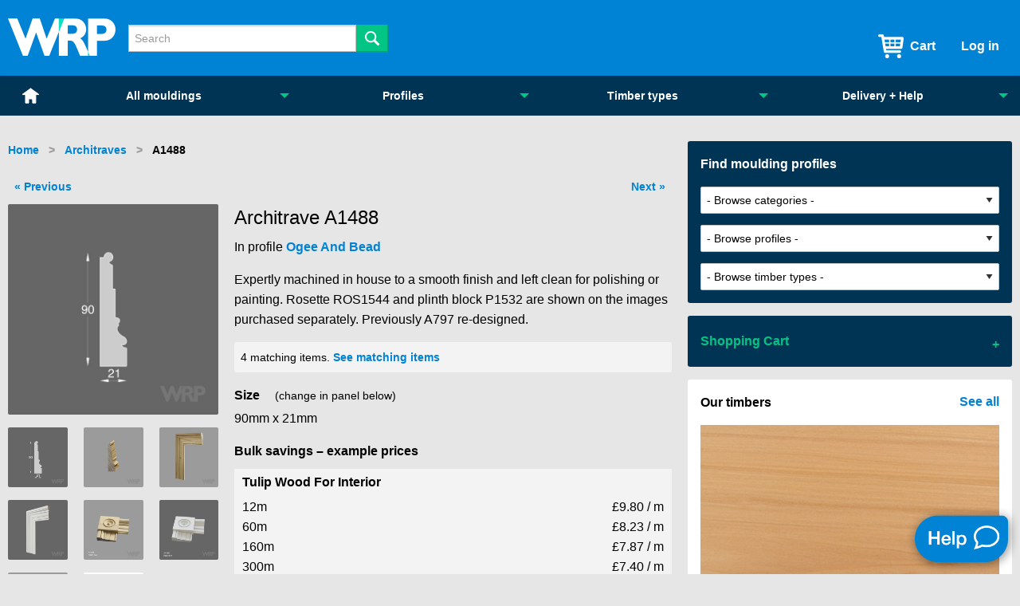

--- FILE ---
content_type: text/html; charset=UTF-8
request_url: https://www.wrp-timber-mouldings.co.uk/moulding-profile/3834/in_cat/architraves
body_size: 19102
content:
<!doctype html>
<html class="no-js" lang="en">
<head>
  <meta charset="utf-8">
  <meta name="viewport" content="width=device-width, initial-scale=1, minimum-scale=1">
  <meta http-equiv="x-ua-compatible" content="IE=edge">
  <meta name="description" content="Moulding A1488 (Tulip Wood For Interior) - Architraves - Timber mouldings designed for the Trade. We deliver across Britain and Northern Ireland">
  <meta name="author" content="Ade Rowbotham">
  <meta name="google-site-verification" content="gMu4pJMwcWJtAUeF8wa8pfpbBKYi9YhroBDlmiiGQnw">
  
  <title>Moulding A1488 (Tulip Wood For Interior) - Architraves - WRP Timber Mouldings</title>

  <link rel="apple-touch-icon" href="/pod-assets/apple-touch-icon.png">
  <meta name="theme-color" content="#0083d4">
  <link href="/css/vendor.min.css?r=389" rel="stylesheet">
  <link href="/css/app.css?r=389" rel="stylesheet">

  <link rel="alternate" type="application/rss+xml" title="WRP Mouldings - Wood Moulding Profiles Feed" href="https://www.wrp-timber-mouldings.co.uk/feed/profiles-rss.xml" >

<base href="https://www.wrp-timber-mouldings.co.uk/moulding-profile/3834/in_cat/architraves"> 
  <!--[if lte IE 9]>
    <style type="text/css"> .payment-card { display: none; }  </style>
  <![endif]-->

  <meta property="og:title" content="Moulding A1488 (Tulip Wood For Interior) - Architraves">
  <meta property="og:type" content="website">
  <meta property="og:url" content="https://www.wrp-timber-mouldings.co.uk/moulding-profile/3834/in_cat/architraves">
  <meta property="og:image" content="https://www.wrp-timber-mouldings.co.uk/uploads/2afbeaedbd64f63deeb5cad6b32c2cbf_500.jpg">
  <meta property="og:site_name" content="WRP Timber Mouldings">
  <meta property="fb:admins" content="578706835">

<script async src="https://www.googletagmanager.com/gtag/js?id=UA-30129604-1" type="6196a2b46e05188242dd3976-text/javascript"></script>
<script type="6196a2b46e05188242dd3976-text/javascript">
  window.dataLayer = window.dataLayer || [];
  function gtag(){dataLayer.push(arguments);}
  gtag('js', new Date());

  gtag('config', 'UA-30129604-1');
  gtag('config', 'AW-1033085527');
</script>


<!-- Google Tag Manager -->
<script type="6196a2b46e05188242dd3976-text/javascript">(function(w,d,s,l,i){w[l]=w[l]||[];w[l].push({'gtm.start':
new Date().getTime(),event:'gtm.js'});var f=d.getElementsByTagName(s)[0],
j=d.createElement(s),dl=l!='dataLayer'?'&l='+l:'';j.async=true;j.src=
'https://www.googletagmanager.com/gtm.js?id='+i+dl;f.parentNode.insertBefore(j,f);
})(window,document,'script','dataLayer','GTM-5D8MDKSG');</script>
<!-- End Google Tag Manager -->

</head>

<body class="moulding" data-revision="389">

    <div class="off-canvas-wrapper">
      <div class="off-canvas-wrapper-inner" data-off-canvas-wrapper>
        <div class="off-canvas position-left" id="offCanvas" data-off-canvas>

          <div class="menu-mobile is-drilldown" style="height: 800px; width: 250px;">
  <ul class="vertical menu" data-drilldown="lgshjn-drilldown" style="width: 250px" id="m1" role="menubar">

    
    <li role="menuitem" class="home-menuitem" aria-haspopup="true" aria-selected="false" aria-expanded="false" aria-label="Home">
       <a href="/">Home</a>
    </li>

    
    <li role="menuitem" class="has-submenu is-drilldown-submenu-parent" aria-haspopup="true" aria-selected="false" aria-expanded="false" aria-label="All mouldings">
       <a href="/moulding-profiles">All mouldings</a>
        <ul class="vertical menu submenu is-drilldown-submenu" data-submenu="" aria-hidden="true" role="menu" tabindex="0">
          
          <li role="menuitem" class="mouldings-specials-menuitem is-submenu-item is-drilldown-submenu-item">
            <a href="/moulding-profiles/special-offers">Special Offers 
                            
            </a>
          </li>
          <li role="menuitem" class="is-submenu-item is-drilldown-submenu-item">
            <a href="/moulding-profiles">All mouldings 
                            
            </a>
          </li>
          <li role="menuitem" class="break-after is-submenu-item is-drilldown-submenu-item">
            <a href="/download-cad-files">CAD drawings 
                            
            </a>
          </li>
          <li role="menuitem" class="is-submenu-item is-drilldown-submenu-item">
            <a href="/moulding-profiles/architraves">Architraves 
                            
            </a>
          </li>
          <li role="menuitem" class="is-submenu-item is-drilldown-submenu-item">
            <a href="/moulding-profiles/cornices">Cornices 
                            
            </a>
          </li>
          <li role="menuitem" class="is-submenu-item is-drilldown-submenu-item">
            <a href="/moulding-profiles/skirtings">Skirtings 
                            
            </a>
          </li>
          <li role="menuitem" class="is-submenu-item is-drilldown-submenu-item">
            <a href="/moulding-profiles/beads">Beads 
                            
            </a>
          </li>
          <li role="menuitem" class="is-submenu-item is-drilldown-submenu-item">
            <a href="/moulding-profiles/grand-facade-cornice">Grand Facade Cornice 
                            
            </a>
          </li>
          <li role="menuitem" class="is-submenu-item is-drilldown-submenu-item">
            <a href="/moulding-profiles/dado-rails">Dado Rails 
                            
            </a>
          </li>
          <li role="menuitem" class="is-submenu-item is-drilldown-submenu-item">
            <a href="/moulding-profiles/picture-rails">Picture Rails 
                            
            </a>
          </li>
          <li role="menuitem" class="is-submenu-item is-drilldown-submenu-item">
            <a href="/moulding-profiles/stair-parts">Stair Parts 
                            
            </a>
          </li>
          <li role="menuitem" class="is-submenu-item is-drilldown-submenu-item">
            <a href="/moulding-profiles/cladding">Cladding 
                            
            </a>
          </li>
          <li role="menuitem" class="is-submenu-item is-drilldown-submenu-item">
            <a href="/moulding-profiles/special-profiles">Special Profiles 
                            
            </a>
          </li>
          <li role="menuitem" class="is-submenu-item is-drilldown-submenu-item">
            <a href="/moulding-profiles/par-planed-square-edge">Par Planed Square Edge 
                            
            </a>
          </li>
          <li role="menuitem" class="is-submenu-item is-drilldown-submenu-item">
            <a href="/moulding-profiles/rosette-and-plinth-blocks">Rosette And Plinth Blocks 
                            
            </a>
          </li>
        </ul>
    </li>

    
    <li role="menuitem" class="profiles has-submenu is-drilldown-submenu-parent" aria-haspopup="true" aria-selected="false" aria-expanded="false" aria-label="Profiles">
       <a href="/profile-shapes">Profiles</a>
        <ul class="vertical menu submenu is-drilldown-submenu" data-submenu="" aria-hidden="true" role="menu" tabindex="0">
          
          <li role="menuitem" class="profile-shapes-menuitem is-submenu-item is-drilldown-submenu-item">
            <a href="/profile-shapes">All profiles 
                            
            </a>
          </li>
          <li role="menuitem" class="is-submenu-item is-drilldown-submenu-item">
            <a href="/moulding-profiles/profiles/ogee-">Ogee  
                            
            </a>
          </li>
          <li role="menuitem" class="is-submenu-item is-drilldown-submenu-item">
            <a href="/moulding-profiles/profiles/ogee-and-bead">Ogee And Bead 
                            
            </a>
          </li>
          <li role="menuitem" class="is-submenu-item is-drilldown-submenu-item">
            <a href="/moulding-profiles/profiles/curved-beads">Curved Beads 
                            
            </a>
          </li>
          <li role="menuitem" class="is-submenu-item is-drilldown-submenu-item">
            <a href="/moulding-profiles/profiles/dentil-mouldings">Dentil Mouldings 
                            
            </a>
          </li>
          <li role="menuitem" class="is-submenu-item is-drilldown-submenu-item">
            <a href="/moulding-profiles/profiles/astragal">Astragal 
                            
            </a>
          </li>
          <li role="menuitem" class="is-submenu-item is-drilldown-submenu-item">
            <a href="/moulding-profiles/profiles/lambs-tongue">Lambs Tongue 
                            
            </a>
          </li>
          <li role="menuitem" class="is-submenu-item is-drilldown-submenu-item">
            <a href="/moulding-profiles/profiles/reeded">Reeded 
                            
            </a>
          </li>
          <li role="menuitem" class="is-submenu-item is-drilldown-submenu-item">
            <a href="/moulding-profiles/profiles/half-round-and-d-mould">Half Round & D mould 
                            
            </a>
          </li>
          <li role="menuitem" class="is-submenu-item is-drilldown-submenu-item">
            <a href="/moulding-profiles/profiles/ovolo-">Ovolo  
                            
            </a>
          </li>
          <li role="menuitem" class="is-submenu-item is-drilldown-submenu-item">
            <a href="/moulding-profiles/profiles/quadrant">Quadrant 
                            
            </a>
          </li>
          <li role="menuitem" class="is-submenu-item is-drilldown-submenu-item">
            <a href="/moulding-profiles/profiles/scotia">Scotia 
                            
            </a>
          </li>
          <li role="menuitem" class="is-submenu-item is-drilldown-submenu-item">
            <a href="/moulding-profiles/profiles/bolection">Bolection 
                            
            </a>
          </li>
          <li role="menuitem" class="is-submenu-item is-drilldown-submenu-item">
            <a href="/moulding-profiles/profiles/torus">Torus 
                            
            </a>
          </li>
          <li role="menuitem" class="is-submenu-item is-drilldown-submenu-item">
            <a href="/moulding-profiles/profiles/stepped">Stepped 
                            
            </a>
          </li>
          <li role="menuitem" class="is-submenu-item is-drilldown-submenu-item">
            <a href="/moulding-profiles/profiles/cock-bead-and-hockey-stic">Cock Bead & Hockey Stick 
                            
            </a>
          </li>
          <li role="menuitem" class="is-submenu-item is-drilldown-submenu-item">
            <a href="/moulding-profiles/profiles/curved-handrails">Curved Handrails 
                            
            </a>
          </li>
          <li role="menuitem" class="is-submenu-item is-drilldown-submenu-item">
            <a href="/moulding-profiles/profiles/fluted">Fluted 
                            
            </a>
          </li>
          <li role="menuitem" class="is-submenu-item is-drilldown-submenu-item">
            <a href="/moulding-profiles/profiles/round">Round 
                            
            </a>
          </li>
          <li role="menuitem" class="is-submenu-item is-drilldown-submenu-item">
            <a href="/moulding-profiles/profiles/bevelled">Bevelled 
                            
            </a>
          </li>
          <li role="menuitem" class="is-submenu-item is-drilldown-submenu-item">
            <a href="/moulding-profiles/profiles/curved-cornice-set">Curved Cornice Set 
                            
            </a>
          </li>
          <li role="menuitem" class="is-submenu-item is-drilldown-submenu-item">
            <a href="/moulding-profiles/profiles/bullnose">Bullnose 
                            
            </a>
          </li>
          <li role="menuitem" class="is-submenu-item is-drilldown-submenu-item">
            <a href="/moulding-profiles/profiles/curved-cladding">Curved Cladding 
                            
            </a>
          </li>
        </ul>
    </li>

    
    <li role="menuitem" class="materials has-submenu is-drilldown-submenu-parent" aria-haspopup="true" aria-selected="false" aria-expanded="false" aria-label="Timber types">
       <a href="/timber-types">Timber types</a>
        <ul class="vertical menu submenu is-drilldown-submenu" data-submenu="" aria-hidden="true" role="menu" tabindex="0">
          
          <li role="menuitem" class="has-thumbnail has-metadata is-submenu-item is-drilldown-submenu-item">
            <a href="/timber-types/tulip-wood-for-interior">Tulip 
                               <div class="img-contaner"><img src="/uploads/dc157e9b7442ff0ddad896b97e9314ce_thumb.png"></div>
                                                 <span>297 profiles in stock</span>
                
            </a>
          </li>
          <li role="menuitem" class="has-thumbnail has-metadata is-submenu-item is-drilldown-submenu-item">
            <a href="/timber-types/sapele">Sapele 
                               <div class="img-contaner"><img src="/uploads/a76f2d8e483b19c551793c573a70605e_thumb.png"></div>
                                                 <span>75 profiles in stock</span>
                
            </a>
          </li>
          <li role="menuitem" class="has-thumbnail has-metadata is-submenu-item is-drilldown-submenu-item">
            <a href="/timber-types/european-oak">European Oak  
                               <div class="img-contaner"><img src="/uploads/87020c5ed7e2a32f895b09ab1e995e12_thumb.jpg"></div>
                                                 <span>78 profiles in stock</span>
                
            </a>
          </li>
          <li role="menuitem" class="has-thumbnail has-metadata is-submenu-item is-drilldown-submenu-item">
            <a href="/timber-types/accoya-6">Accoya 
                               <div class="img-contaner"><img src="/uploads/4357c741b4042e3691087f7db5a60c8d_thumb.jpg"></div>
                                                 <span>12 profiles in stock</span>
                
            </a>
          </li>
        </ul>
    </li>

    
    <li role="menuitem" class="has-submenu is-drilldown-submenu-parent" aria-haspopup="true" aria-selected="false" aria-expanded="false" aria-label="Delivery + Help">
       <a href="/help-centre">Delivery + Help</a>
        <ul class="vertical menu submenu is-drilldown-submenu" data-submenu="" aria-hidden="true" role="menu" tabindex="0">
          
          <li role="menuitem" class="is-submenu-item is-drilldown-submenu-item">
            <a href="/help-centre">Help Centre 
                            
            </a>
          </li>
          <li role="menuitem" class="delivery is-submenu-item is-drilldown-submenu-item">
            <a href="/help-centre/delivery">Delivery 
                            
            </a>
          </li>
          <li role="menuitem" class="samples is-submenu-item is-drilldown-submenu-item">
            <a href="/help-centre/order-samples">Ordering samples 
                            
            </a>
          </li>
          <li role="menuitem" class="is-submenu-item is-drilldown-submenu-item">
            <a href="/about-wrp">About us 
                            
            </a>
          </li>
          <li role="menuitem" class="careers is-submenu-item is-drilldown-submenu-item">
            <a href="/careers">Careers at WRP 
                            
            </a>
          </li>
        </ul>
    </li>

    
    <li role="menuitem" aria-haspopup="true" aria-selected="false" aria-expanded="false" aria-label="Create account">
       <a href="/account/create">Create account</a>
    </li>

    
    <li role="menuitem" aria-haspopup="true" aria-selected="false" aria-expanded="false" aria-label="Log in">
       <a href="/account/login">Log in</a>
    </li>

    
  </ul>
</div>

        </div>
        <div class="off-canvas-content" data-off-canvas-content>

          
          <section class="top-bar-container-row">
  <div class="row">
    <div class="small-12 columns">

      <div class="top-bar">


        <div class="top-bar-left">

          <ul class="menu logo-menu">
            <li class="nav-menu-icon show-for-small-only" data-toggle="offCanvas">Menu</li>
            <li class="logo"><h1><a href="/" title="WRP Timber Mouldings">WRP Timber Mouldings</a></h1></li>
            <li class="hide-for-small-only header-main-search-container">
              <form action="/moulding-profiles/search" accept-charset="utf-8" method="get">
                <fieldset>
                                    <div class="input-group no-phone">
                      
                      <input type="search" id="searchInput" class="input-group-field no-zoom" value="" maxlength="100" placeholder="Search" name="q" data-mobile="false" data-sort-by="rank_asc" data-include-unpublished="false">
                      <div class="input-group-button">
                        <input type="submit" class="input-group-button search-button button success" id="searchSubmit" value="">
                      </div>
                    </div>
                  </label>
                </fieldset>
              </form>
            </li>
          </ul>
          
        </div><!-- /top-bar-left -->



        <div class="top-bar-right"><ul class="menu cart-search">
            <li class="nav-search-icon show-for-small-only"><a data-toggle="mobile-search-bar" id="mobile-search-icon">Search</a></li>
            <li class="nav-cart-icon">
              <a href="/cart">Cart
                <span id="header-cart-count" data-value="0" class="alert badge hidden">0</span>
              </a>
            </li>
          </ul>
          <ul class="dropdown menu session-menu" data-dropdown-menu>
                          <li class="hide-for-small-only">
                <a href="/account/login" title="Log in">Log in</a>
              </li>
                      </ul>
        </div><!-- /top-bar-right -->






      </div><!-- end top-bar -->

  </div></div><!- end cols, row -->
</section>



<div class="row collapse hide-for-medium hide" id="mobile-search-bar" data-toggler="hide">
  <div class="small-12 columns">
    <form action="/moulding-profiles/search" accept-charset="utf-8" method="get">
      <div class="mobile-search-panel">
        <div class="input-group">
          
          <input type="search" id="searchInputMobile" class="input-group-field no-zoom" value="" maxlength="100" placeholder="Search" name="q" data-mobile="true" data-sort-by="rank_asc" data-include-unpublished="false">
          <div class="input-group-button">
            <input type="submit" class="input-group-button search-button button success" id="searchSubmitMobile" value="">
          </div>
        </div>
      </div>
    </form>
  </div>
</div>





<div class="menu-desktop-bar hide-for-small-only">
  <div class="row medium-collapse large-uncollapse">
    <div class="large-12 columns">

      <ul class="expanded dropdown menu foundation-not-ready" id="menu-desktop-main-menu">

        <li class="home-menuitem">
          
          <a href="/">Home</a>
          
          </li>

        <li>
          
          <a href="/moulding-profiles">All mouldings</a>
          
            <ul class="menu">
              <li class="mouldings-specials-menuitem">
                <a href="/moulding-profiles/special-offers" title="Special Offers">
                  Special Offers                                                    </a>
              </li>
              <li>
                <a href="/moulding-profiles" title="All mouldings">
                  All mouldings                                                    </a>
              </li>
              <li class="break-after">
                <a href="/download-cad-files" title="CAD drawings">
                  CAD drawings                                                    </a>
              </li>
              <li>
                <a href="/moulding-profiles/architraves" title="Architraves">
                  Architraves                                                    </a>
              </li>
              <li>
                <a href="/moulding-profiles/cornices" title="Cornices">
                  Cornices                                                    </a>
              </li>
              <li>
                <a href="/moulding-profiles/skirtings" title="Skirtings">
                  Skirtings                                                    </a>
              </li>
              <li>
                <a href="/moulding-profiles/beads" title="Beads">
                  Beads                                                    </a>
              </li>
              <li>
                <a href="/moulding-profiles/grand-facade-cornice" title="Grand Facade Cornice">
                  Grand Facade Cornice                                                    </a>
              </li>
              <li>
                <a href="/moulding-profiles/dado-rails" title="Dado Rails">
                  Dado Rails                                                    </a>
              </li>
              <li>
                <a href="/moulding-profiles/picture-rails" title="Picture Rails">
                  Picture Rails                                                    </a>
              </li>
              <li>
                <a href="/moulding-profiles/stair-parts" title="Stair Parts">
                  Stair Parts                                                    </a>
              </li>
              <li>
                <a href="/moulding-profiles/cladding" title="Cladding">
                  Cladding                                                    </a>
              </li>
              <li>
                <a href="/moulding-profiles/special-profiles" title="Special Profiles">
                  Special Profiles                                                    </a>
              </li>
              <li>
                <a href="/moulding-profiles/par-planed-square-edge" title="Par Planed Square Edge">
                  Par Planed Square Edge                                                    </a>
              </li>
              <li>
                <a href="/moulding-profiles/rosette-and-plinth-blocks" title="Rosette And Plinth Blocks">
                  Rosette And Plinth Blocks                                                    </a>
              </li>
            </ul>

            
          </li>

        <li class="profiles">
          
          <a href="/profile-shapes">Profiles</a>
          
            <ul class="menu">
              <li class="profile-shapes-menuitem">
                <a href="/profile-shapes" title="All profiles">
                  All profiles                                                    </a>
              </li>
              <li>
                <a href="/moulding-profiles/profiles/ogee-" title="Ogee ">
                  Ogee                                                     </a>
              </li>
              <li>
                <a href="/moulding-profiles/profiles/ogee-and-bead" title="Ogee And Bead">
                  Ogee And Bead                                                    </a>
              </li>
              <li>
                <a href="/moulding-profiles/profiles/curved-beads" title="Curved Beads">
                  Curved Beads                                                    </a>
              </li>
              <li>
                <a href="/moulding-profiles/profiles/dentil-mouldings" title="Dentil Mouldings">
                  Dentil Mouldings                                                    </a>
              </li>
              <li>
                <a href="/moulding-profiles/profiles/astragal" title="Astragal">
                  Astragal                                                    </a>
              </li>
              <li>
                <a href="/moulding-profiles/profiles/lambs-tongue" title="Lambs Tongue">
                  Lambs Tongue                                                    </a>
              </li>
              <li>
                <a href="/moulding-profiles/profiles/reeded" title="Reeded">
                  Reeded                                                    </a>
              </li>
              <li>
                <a href="/moulding-profiles/profiles/half-round-and-d-mould" title="Half Round & D mould">
                  Half Round & D mould                                                    </a>
              </li>
              <li>
                <a href="/moulding-profiles/profiles/ovolo-" title="Ovolo ">
                  Ovolo                                                     </a>
              </li>
              <li>
                <a href="/moulding-profiles/profiles/quadrant" title="Quadrant">
                  Quadrant                                                    </a>
              </li>
              <li>
                <a href="/moulding-profiles/profiles/scotia" title="Scotia">
                  Scotia                                                    </a>
              </li>
              <li>
                <a href="/moulding-profiles/profiles/bolection" title="Bolection">
                  Bolection                                                    </a>
              </li>
              <li>
                <a href="/moulding-profiles/profiles/torus" title="Torus">
                  Torus                                                    </a>
              </li>
              <li>
                <a href="/moulding-profiles/profiles/stepped" title="Stepped">
                  Stepped                                                    </a>
              </li>
              <li>
                <a href="/moulding-profiles/profiles/cock-bead-and-hockey-stic" title="Cock Bead & Hockey Stick">
                  Cock Bead & Hockey Stick                                                    </a>
              </li>
              <li>
                <a href="/moulding-profiles/profiles/curved-handrails" title="Curved Handrails">
                  Curved Handrails                                                    </a>
              </li>
              <li>
                <a href="/moulding-profiles/profiles/fluted" title="Fluted">
                  Fluted                                                    </a>
              </li>
              <li>
                <a href="/moulding-profiles/profiles/round" title="Round">
                  Round                                                    </a>
              </li>
              <li>
                <a href="/moulding-profiles/profiles/bevelled" title="Bevelled">
                  Bevelled                                                    </a>
              </li>
              <li>
                <a href="/moulding-profiles/profiles/curved-cornice-set" title="Curved Cornice Set">
                  Curved Cornice Set                                                    </a>
              </li>
              <li>
                <a href="/moulding-profiles/profiles/bullnose" title="Bullnose">
                  Bullnose                                                    </a>
              </li>
              <li>
                <a href="/moulding-profiles/profiles/curved-cladding" title="Curved Cladding">
                  Curved Cladding                                                    </a>
              </li>
            </ul>

            
          </li>

        <li class="materials">
          
          <a href="/timber-types">Timber types</a>
          
            <ul class="menu">
              <li class="has-thumbnail has-metadata">
                <a href="/timber-types/tulip-wood-for-interior" title="Tulip">
                  Tulip                                      <span>297 profiles in stock</span>
                                                        <div class="img-container"><img src="/uploads/dc157e9b7442ff0ddad896b97e9314ce_thumb.png"></div>
                                  </a>
              </li>
              <li class="has-thumbnail has-metadata">
                <a href="/timber-types/sapele" title="Sapele">
                  Sapele                                      <span>75 profiles in stock</span>
                                                        <div class="img-container"><img src="/uploads/a76f2d8e483b19c551793c573a70605e_thumb.png"></div>
                                  </a>
              </li>
              <li class="has-thumbnail has-metadata">
                <a href="/timber-types/european-oak" title="European Oak ">
                  European Oak                                       <span>78 profiles in stock</span>
                                                        <div class="img-container"><img src="/uploads/87020c5ed7e2a32f895b09ab1e995e12_thumb.jpg"></div>
                                  </a>
              </li>
              <li class="has-thumbnail has-metadata">
                <a href="/timber-types/accoya-6" title="Accoya">
                  Accoya                                      <span>12 profiles in stock</span>
                                                        <div class="img-container"><img src="/uploads/4357c741b4042e3691087f7db5a60c8d_thumb.jpg"></div>
                                  </a>
              </li>
            </ul>

            
          </li>

        <li>
          
          <a href="/help-centre">Delivery + Help</a>
          
            <ul class="menu">
              <li>
                <a href="/help-centre" title="Help Centre">
                  Help Centre                                                    </a>
              </li>
              <li class="delivery">
                <a href="/help-centre/delivery" title="Delivery">
                  Delivery                                                    </a>
              </li>
              <li class="samples">
                <a href="/help-centre/order-samples" title="Ordering samples">
                  Ordering samples                                                    </a>
              </li>
              <li>
                <a href="/about-wrp" title="About us">
                  About us                                                    </a>
              </li>
              <li class="careers">
                <a href="/careers" title="Careers at WRP">
                  Careers at WRP                                                    </a>
              </li>
            </ul>

            
          </li>

        
      </ul>

    </div>
  </div>
</div>

          <div class="row product-page">
  <div class="large-8 medium-8 small-12 columns">

    <nav aria-label="You are here:" role="navigation">
  <ul class="breadcrumbs">
    <li><a href="/">Home</a></li>

                  <li><a href="/moulding-profiles/architraves" title="Architraves">Architraves</a></li>
        <li>
      <span class="show-for-sr">Current: </span> A1488    </li>
  </ul>
</nav>


  <nav class="cycle-products clearfix" aria-label="Next product" role="navigation">

          <a class="next chevron" href="/moulding-profile/3870/in_cat/architraves" title="Next In Architraves">Next</a>
              <a class="prev back-chevron" href="/moulding-profile/4096/in_cat/architraves" title="Previous In Architraves">Previous</a>
      </nav>

  
    <div class="row" itemscope itemtype="http://schema.org/Product">
      
      <div class="medium-4 small-12 columns">
  <div id="product-images" class="row product-images">
    <div class="medium-12 small-8 columns">
      
        <a href="https://www.wrp-timber-mouldings.co.uk/uploads/24483dd35c477fd69c40bb365b67486a_500.jpg" class="main-image" data-lg-first-image-trigger>
          <img itemprop="image" alt="Architraves #A1488" src="https://www.wrp-timber-mouldings.co.uk/uploads/24483dd35c477fd69c40bb365b67486a_284.jpg" class="thumbnail">
        </a>

            </div>
    <div class="medium-12 medium-offset-0 small-offset-0 small-4 columns">
      <div class="row product-small-thumbnails">
        
            <div class="small-6 medium-4 columns">
              <a class="lg-item" href="https://www.wrp-timber-mouldings.co.uk/uploads/24483dd35c477fd69c40bb365b67486a_500.jpg" data-src="https://www.wrp-timber-mouldings.co.uk/uploads/24483dd35c477fd69c40bb365b67486a_500.jpg">
                <img itemprop="image" src="https://www.wrp-timber-mouldings.co.uk/uploads/24483dd35c477fd69c40bb365b67486a_284.jpg" class="thumbnail">
              </a>
            </div>
            
          
            <div class="small-6 medium-4 columns">
              <a class="lg-item" href="https://www.wrp-timber-mouldings.co.uk/uploads/2afbeaedbd64f63deeb5cad6b32c2cbf_500.jpg" data-src="https://www.wrp-timber-mouldings.co.uk/uploads/2afbeaedbd64f63deeb5cad6b32c2cbf_500.jpg">
                <img itemprop="image" src="https://www.wrp-timber-mouldings.co.uk/uploads/2afbeaedbd64f63deeb5cad6b32c2cbf_284.jpg" class="thumbnail">
              </a>
            </div>
            
          
            <div class="small-6 medium-4 columns">
              <a class="lg-item" href="https://www.wrp-timber-mouldings.co.uk/uploads/291e3fe794f3a979546acf02c5a549b0_500.jpg" data-src="https://www.wrp-timber-mouldings.co.uk/uploads/291e3fe794f3a979546acf02c5a549b0_500.jpg">
                <img itemprop="image" src="https://www.wrp-timber-mouldings.co.uk/uploads/291e3fe794f3a979546acf02c5a549b0_284.jpg" class="thumbnail">
              </a>
            </div>
            
          
            <div class="small-6 medium-4 columns">
              <a class="lg-item" href="https://www.wrp-timber-mouldings.co.uk/uploads/f8235d1878435c8e3e3b1402f1e1c9cb_500.jpg" data-src="https://www.wrp-timber-mouldings.co.uk/uploads/f8235d1878435c8e3e3b1402f1e1c9cb_500.jpg">
                <img itemprop="image" src="https://www.wrp-timber-mouldings.co.uk/uploads/f8235d1878435c8e3e3b1402f1e1c9cb_284.jpg" class="thumbnail">
              </a>
            </div>
            
          
            <div class="small-6 medium-4 columns">
              <a class="lg-item" href="https://www.wrp-timber-mouldings.co.uk/uploads/40b26ca5f1bb1acef2d9da206e5e8811_500.jpg" data-src="https://www.wrp-timber-mouldings.co.uk/uploads/40b26ca5f1bb1acef2d9da206e5e8811_500.jpg">
                <img itemprop="image" src="https://www.wrp-timber-mouldings.co.uk/uploads/40b26ca5f1bb1acef2d9da206e5e8811_284.jpg" class="thumbnail">
              </a>
            </div>
            
          
            <div class="small-6 medium-4 columns">
              <a class="lg-item" href="https://www.wrp-timber-mouldings.co.uk/uploads/e9f4cdf5badb100d5dae0ffac109b7ce_500.jpg" data-src="https://www.wrp-timber-mouldings.co.uk/uploads/e9f4cdf5badb100d5dae0ffac109b7ce_500.jpg">
                <img itemprop="image" src="https://www.wrp-timber-mouldings.co.uk/uploads/e9f4cdf5badb100d5dae0ffac109b7ce_284.jpg" class="thumbnail">
              </a>
            </div>
            
          
            <div class="small-6 medium-4 columns">
              <a class="lg-item" href="https://www.wrp-timber-mouldings.co.uk/uploads/1d27cef9db55b351fa9f0bf8bd262ca9_500.jpg" data-src="https://www.wrp-timber-mouldings.co.uk/uploads/1d27cef9db55b351fa9f0bf8bd262ca9_500.jpg">
                <img itemprop="image" src="https://www.wrp-timber-mouldings.co.uk/uploads/1d27cef9db55b351fa9f0bf8bd262ca9_284.jpg" class="thumbnail">
              </a>
            </div>
            
          
            <div class="small-6 medium-4 columns">
              <a class="lg-item" href="https://www.wrp-timber-mouldings.co.uk/uploads/95d058e0992dc4b6b7b64b2b3eb35a62_500.jpg" data-src="https://www.wrp-timber-mouldings.co.uk/uploads/95d058e0992dc4b6b7b64b2b3eb35a62_500.jpg">
                <img itemprop="image" src="https://www.wrp-timber-mouldings.co.uk/uploads/95d058e0992dc4b6b7b64b2b3eb35a62_284.jpg" class="thumbnail">
              </a>
            </div>
            
                </div>
    </div>
  </div>
</div>

      <div class="medium-8 small-12 columns">
        <h1 itemprop="name">Architrave A1488</h1>
                

        <p>In profile <a title="See all mouldings in profile Ogee And Bead" href="/moulding-profiles/profiles/ogee-and-bead">Ogee And Bead</a></p>        
        <p itemprop="description">Expertly machined in house to a smooth finish and left clean for polishing or painting. Rosette ROS1544 and plinth block P1532 are shown on the images purchased separately. Previously A797 re-designed.</p>

        
        <div class="matching-items-banner">
          <p>4 matching items. <a id="matching_items_link" href="#matching_items" data-scroll-to-anchor>See matching items</a></p>
        </div>
        
        
        <dl class="product-properties">

<dt>Size <span class="hint">(change in panel below)</span></dt>
  <dd><p>90mm x 21mm</p></dd>


<div id="single-product-data-wrapper">
  <dt class="bulk-savings-heading">Pricing</dt>
  <dd class="bulk-savings-container" data-single-product-bulk-savings-id="3834" data-material-id="3" data-office-mode="false">
    <div class="bulk-savings-output"></div>
  </dd>
</div>


<a class="button primary small scroll-to-lengths-button" href="#ng-product-pricer" data-scroll-to-anchor>Choose lengths</a>


</dd>

          
          </dl>


          <div class="product-links">
            
      <a href="https://www.wrp-timber-mouldings.co.uk/uploads/pdf_files/2198d2f8276a1be2b229a9237b07ae81.pdf" class="product-link pdf" data-track-event data-tracking-category="PDF file" data-confirm-copyright="© All drawings / models are Copyright 2026 WRP Timber Mouldings Limited. They are provided for reference purposes only." title="Download product PDF" download="A1488_-_Multipage.pdf">Download PDF</a>
  


<span class="sample-added-info hide">Sample is in your cart</span>
<button type="button"
        class="styled-as-anchor danger remove-sample-from-cart hide"
        data-product-code="A1488"
        data-product-id="3834">Remove</button>


<button type="button"
        class="styled-as-anchor product-link add-sample-to-cart"
        data-product-code="A1488"
        data-product-id="3834">Order a sample</button>

  <a class="samples-info fi-info primary" href="/help-centre/order-samples" title="Samples are 200mm long and come in Tulip. We cannot send samples in requested timbers. Delivery takes from 2 - 5 working days depending on the destination. " data-tooltip aria-haspopup="true" data-disable-hover="false"> </a>

          </div>


      </div>
    </div>

  
      <section id="ng-product-pricer" ng-product-pricer init-data="{&quot;materialId&quot;:3,&quot;materialNameShort&quot;:&quot;Tulip&quot;,&quot;materials&quot;:[{&quot;product_id&quot;:3834,&quot;material_id&quot;:3,&quot;keep_stock&quot;:1,&quot;from_stock_only&quot;:0,&quot;minimum_order&quot;:6,&quot;in_special_offer&quot;:0,&quot;pricer_run_quantity&quot;:500,&quot;min_stock_level&quot;:500,&quot;warning_stock_level&quot;:180,&quot;name&quot;:&quot;Tulip Wood For Interior&quot;,&quot;short_name&quot;:&quot;Tulip&quot;,&quot;display_name&quot;:&quot;Tulip&quot;,&quot;is_mdf&quot;:0,&quot;id&quot;:3}],&quot;material_from_stock_only&quot;:0,&quot;id&quot;:3834,&quot;product_code&quot;:&quot;A1488&quot;,&quot;pricer_type&quot;:&quot;moulding&quot;,&quot;sold_by&quot;:&quot;metre&quot;,&quot;published&quot;:true,&quot;special_run&quot;:false,&quot;special_run_min_subtotal&quot;:300,&quot;special_run_use_minimum_subtotal&quot;:false,&quot;width&quot;:90,&quot;thickness&quot;:21,&quot;inCart&quot;:false,&quot;quantity&quot;:0,&quot;stockLevel&quot;:582.3,&quot;global_min_order&quot;:1,&quot;numMouldingsAtMinOrderThreshold&quot;:0,&quot;minimum_order&quot;:6,&quot;initMinQuantDisplay&quot;:6,&quot;initMinQuant&quot;:6,&quot;group&quot;:{&quot;products&quot;:[{&quot;id&quot;:3834,&quot;product_code&quot;:&quot;A1488&quot;,&quot;size_label&quot;:&quot;90mm x 21mm&quot;},{&quot;id&quot;:3833,&quot;product_code&quot;:&quot;A1489&quot;,&quot;size_label&quot;:&quot;105mm x 28mm (A1489)&quot;},{&quot;id&quot;:3832,&quot;product_code&quot;:&quot;A1490&quot;,&quot;size_label&quot;:&quot;125mm x 34mm (A1490)&quot;}]}}" stock-init-data="{&quot;totals&quot;:[{&quot;material_id&quot;:3,&quot;quantity_m&quot;:582.3}]}" office-mode="" ng-external-event-listener parent-module="pricer" >

  <div class="buy-panel-wrapper align-top" ng-class="{'transition-abs-height': ready}" ng-style="{'height': containerHeight + 'px'}">
    <div class="buy-panel lengths-pricer" id="product-price-panel" wrp-on-resize="onPanelResize" wrp-resize-properties="height">

      <div class="admin-mode-switcher row" ng-show="officeMode && !product.special_run && soldByMetre" ng-cloak>
        <a class="small-4 columns" ng-class="{selected: !product.modeOverride ||  product.modeOverride=='mAuto'}" ng-click="product.modeOverride='mAuto'" title="Lengths mode will automatically be used if quantity is in stock">Automatic mode</a>
        <a class="small-4 columns" ng-class="{selected: product.modeOverride=='mLengths'}" ng-click="product.modeOverride='mLengths'" title="Set item sale into lengths mode">Lengths mode</a>
        <a class="small-4 columns" ng-class="{selected: product.modeOverride=='mMetres', disabled: product.material_from_stock_only}" ng-click="product.modeOverride='mMetres'" title="Set item sale into total quantity (simple) mode">Total mode</a>
      </div>

      <form name="pricerForm" ng-submit="processInput()">
      
      <div class="row small-collapse medium-uncollapse">
        <div class="small-12 columns">

        
        </div>
      </div>

      <div class="row small-collapse medium-uncollapse">
        <div class="small-12 medium-6 columns">
          <label ng-cloak>{{ product.materials.length < 2 ? 'Timber' : 'Choose timber' }} <span class="small-text bold float-right" ng-show="(officeMode && product.stockLevel) || (!officeMode && product.stockLevel >= minQuant)" ng-bind="product.stockLevel + units + ' in stock'"></span>
            <select
            class="cloak-vis"
            ng-class="{danger: showSwitchTimberAdvice}"
            ng-cloak
            ng-disabled="product.materials.length < 2"
            ng-model="product.materialId"
            ng-options="material.id as material.name for material in product.materials"
            ></select>
          </label>
        </div>

        <div class="small-12 medium-3 columns">
          <label ng-cloak>{{ product.group.products.length < 2 ? 'Size' : 'Choose size' }} 
            <select
            class="cloak-vis"
            ng-cloak
            ng-disabled="product.group.products.length < 2"
            ng-model="currentSizeId"
            ng-options="size.id as size.size_label for size in product.group.products"
            ></select>
          </label>
        </div>
      </div>


      <div class="row small-collapse medium-uncollapse" ng-hide="state==='mLengths'">
        <div class="small-7 medium-6 columns" ng-cloak>
          <label>Quantity
            <p class="help-text">
                <span class="min-quantity-advice" ng-if="!(product.special_run && product.special_run_use_minimum_subtotal)" ng-class="{'danger animated flash': product.quantity < minQuant }" ng-bind="'Minimum order ' + minQuantDisplay + units + (enable_global_minimum ? ' from stock' : '')"></span>
                <span class="min-quantity-advice" ng-if="product.special_run && product.special_run_use_minimum_subtotal" ng-class="{'danger animated flash': resp.subtotal < product.special_run_min_subtotal}">Minimum order £{{ product.special_run_min_subtotal }}</span>
                <a ng-show="::soldByMetre" href="#" data-ask-bot="Can I order less than the minimum?" data-tooltip aria-haspopup="true" data-disable-hover="false" data-position="top" data-alignment="center" data-allow-html="true" data-click-open="false" title="Ask the WRP Assistant about ordering less than the minimum"><i class="fi-lightbulb primary"></i> Info</a>
            </p>
          </label>
         
        </div>
        <div class="small-5 medium-6 columns">
          
          <input
            class="text quantityField numeric quantity-field"
            type="number"
            min="{{minQuant}}"
            ng-attr-step="{{ soldByMetre ? 0.1 : 1 }}"
            size="5"
            placeholder="{{ ::soldByMetre ? 'm' : '#' }}"
            maxlength="7"
            tabindex="1"
            value=0            required
            ng-model="product.quantity"
            ng-model-options="{ allowInvalid: true, updateOn: 'default blur', debounce: {default: 500, blur: 0} }"
            ng-focus-select
            ng-auto-select="focusQuantity"
            ng-focus="userFocusQuantity()">

          <span class="help-text" ng-bind="::soldByMetre?'metres':'units'"></span>

          <p ng-cloak class="help-text danger" ng-show="showSwitchTimberAdvice">This quantity is not available in {{ activeMaterialName }}. If you need {{ product.quantity + (soldByMetre?'m':'') }} please select another timber.</p>

        </div>
      </div>



      <div class="row small-collapse medium-uncollapse transition-opacity-300" ng-class="{'ng-hide': state!=='mInit', 'visible': !revealPanel }">
        <div class="small-12 columns cloak-vis" ng-cloak>
          <input type="submit"
            class="button small expanded margin-bottom-none"
            ng-class="{'disabled' : !ready || pricerForm.$invalid }"
            value="{{ ready ? (pricerForm.$valid ? 'Calculate Price' : 'Enter at least minimum quantity' ) : 'Loading...' }}">
        </div>
      </div>

      </form>




      <!-- IN-STOCK BY LENGTHS SECTION -->
      <div class="transition-opacity-300" ng-class="{'visible': state==='mLengths' && revealPanel, 'ng-hide': state!=='mLengths' }" ng-cloak>

      <div class="row small-collapse medium-uncollapse">
        <div class="small-12 columns" ng-show="(!officeMode || !lengthsExceededStock) && (!product.material_from_stock_only || product.stockLevel >= minQuant)">
          <p class="stock-level-headline highlighted lengths-mode"><span class="in-stock-icon"></span> Delivery from stock</p>
          <p class="small-text hint-text">
            <strong>See shopping cart</strong> <a href="#" data-ask-bot="How long does it take for you to deliver?" data-tooltip aria-haspopup="true" data-disable-hover="false" data-position="top" data-alignment="center" data-allow-html="true" data-click-open="false" title="Find out more about delivery<br>from the WRP Assistant"><i class="fi-lightbulb primary"></i> Delivery time info</a>
          </p>               
        </div>

        <div class="small-12 columns" ng-show="officeMode && lengthsExceededStock">
          <p class="stock-level-headline"><span class="out-of-stock-icon"></span> Lengths to be machined</p>
          <p class="small-text hint-text">
            <strong>See shopping cart</strong> <a href="#" data-ask-bot="How long does it take for you to deliver?" data-tooltip aria-haspopup="true" data-disable-hover="false" data-position="top" data-alignment="center" data-allow-html="true" data-click-open="false" title="Find out more about delivery<br>from the WRP Assistant"><i class="fi-lightbulb primary"></i> Delivery time info</a>
          </p>
          <p class="help-text small-text check-in-stock-hint">We have lots of mouldings in stock. If you can find a similar profile in stock this will be dispatched to you a lot quicker. <a class="chevron category-hint" href="/moulding-profiles/architraves">See more Architraves</a></p>
        </div>

        <div class="small-12 columns" ng-show="(!officeMode || !lengthsExceededStock) && (product.material_from_stock_only && product.stockLevel < minQuant)">
          <p class="stock-level-headline danger">Out of stock</p>
          <p class="small-text hint-text"><strong> Not available in this timber</strong></p>
        </div>
      </div>

      <!-- Lengths / Total length / Subtotal //-->
      <div class="row small-collapse medium-uncollapse" ng-hide="product.material_from_stock_only && product.stockLevel < minQuant">
        <div class="small-12 medium-7 large-6 columns">

          <div class="lengths-and-minimum-info">
            <label class="lengths-prompt">What lengths do you need?</label>
            <p class="help-text lengths-mode-minimum-order">
              <span class="min-quantity-advice" 
                ng-if="!(product.special_run && product.special_run_use_minimum_subtotal)" 
                ng-class="{'danger animated flash': product.quantity < minQuant }">Minimum order {{ minQuantDisplay + 'm' + (enable_global_minimum ? ' from stock' : '') }} <a data-ask-bot="Can I order less than the minimum?" class="fi-lightbulb primary" href="/help-centre/order-samples" title="Need less than the minimum?<br><br><b>Click for help in WRP Assistant &raquo;</b>" data-tooltip aria-haspopup="true" data-disable-hover="false" data-position="top" data-alignment="center" data-allow-html="true" data-click-open="false"> Info</a>
              </span>
              <span class="min-quantity-advice" ng-if="product.special_run && product.special_run_use_minimum_subtotal" ng-class="{'danger animated flash': resp.subtotal < product.special_run_min_subtotal}">Minimum order £{{ product.special_run_min_subtotal }}</span>
            </p>               
          </div>
          
          <table class="product-lengths-in-stock">
            <tbody>
              <tr ng-if="state==='mLengths'" ng-repeat="length in lengths track by length.length_id" ng-class="{ 'stock-exceeded': length.userQuantity > length.stock_left }" ng-cloak>
                <td>{{ length.length | number:1 }}m</td>
                <td>
                  <span class="small-text bold" ng-show="officeMode" ng-class="{ 'highlight': length.userQuantity > length.stock_left || length.quantity_taken > 0 }">{{ length.stock_left }} in stock</span>
                  <span class="small-text bold" ng-show="!officeMode">{{ length.stock_left }} in stock</span>
                  <span class="small-text exceeded-hint" ng-hide="product.material_from_stock_only">Quantity unavailable</span>
                </td>
                <td>
                  <div class="pricer-length-stepper-controls">
                    <input
                      ng-focus-select
                      ng-auto-select="focusLengthInput"
                      ng-no-auto-select="$index > 0"
                      type="number" tabIndex="{{$index+2}}"
                      min="0"
                      ng-max="(!officeMode && product.material_from_stock_only) ? length.stock_left : undefined"
                      step="1"
                      ng-model="length.userQuantity"
                      ng-model-options="{ allowInvalid: true, updateOn: 'default blur', debounce: {default: 500, blur: 0} }"
                      class="quantityField"><!--
                      --><button type="button" ng-click="nudgeLengthQuantity(length.length_id, 1)" class="button secondary plus-icon increment-value-button" ng-disabled="!officeMode && product.material_from_stock_only && length.userQuantity >= length.stock_left"></button><!--
                      --><button type="button" ng-click="nudgeLengthQuantity(length.length_id, -1)" class="button secondary minus-icon decrement-value-button" ng-disabled="!length.userQuantity"></button>
                  </div>
                </td>
              </tr>
            </tbody>
          </table>

          <div class="need-more-container" ng-show="lengths.length && !product.material_from_stock_only">
            <button type="button" class="button primary small" ng-show="!needMore" ng-click="userNeedsMore()">I need more than {{product.stockLevel}}m</button>

            <label class="total-quantity-prompt" ng-show="needMore">What is the total quantity you require?</label>
            <div ng-show="needMore" class="need-more-form-container">
              <input type="number"
                  ng-min="product.stockLevel"
                  ng-model="needMoreQuantity"
                  ng-model-options="{ allowInvalid: false }"
                  class="quantityField"> <span class="help-text">metres</span>
                  <button type="button" class="button primary small submit-need-more-button" ng-click="submitNeedMore()">Get price</button>
              <p class="help-text">We generally supply lengths between 2.3m - 4.2m</p>
            </div>
          </div>
        </div>

        <div class="small-12 medium-5 large-6 columns">

          <div class="row margin-top-large">
            <div class="small-7 medium-6 columns">
              <label>Total length</label>
            </div>
            <div class="small-5 medium-6 columns">
              <p class="match-label"><span ng-class="{'danger animated flash': lengthsTotalQuantity < minQuant }" ng-bind="lengthsTotalQuantity ? lengthsTotalQuantity+'m':'&ndash;'"></span></p>
            </div>
          </div>
          <div class="row trade-savings" ng-show="resp.trade_savings">
            <div class="small-7 medium-6 columns">
              <label>Base price</label>
            </div>
            <div class="small-5 medium-6 columns">
                <p class="match-label subtotal-container" ng-class="{'subdued': !resp.trade_savings.base_price}"><span class="subtotal-value">{{ resp.trade_savings.base_price | currency:"£" }}</span> <small ng-show="resp.trade_savings.base_price" class="rate-value">({{ resp.trade_savings.base_price_per_metre | currency:"£" }} / m)</small></p>
            </div>
          </div>

          <div class="row trade-savings" ng-show="resp.trade_savings">
            <div class="small-7 medium-6 columns">
              <label>Your discount</label>
            </div>
            <div class="small-5 medium-6 columns">
                <p class="match-label subtotal-container" ng-class="{'subdued': !resp.trade_savings.discount}"><span class="subtotal-value">{{ resp.trade_savings.discount | currency:"£" }}</span></p>
            </div>
          </div>

          <div class="row product-pricer-subtotal">
            <div class="small-7 medium-6 columns">
              <label>Subtotal</label>
            </div>
            <div class="small-5 medium-6 columns">
                <p class="match-label subtotal-container" ng-class="{'subdued': !resp.subtotal}"><span class="subtotal-value">{{ resp.subtotal | currency:"£" }}</span> <small ng-show="resp.subtotal" class="rate-value">({{ resp.price_per_metre | currency:"£" }} / m)</small></p>
                <p class="vat-info" ng-class="{'visibly-hidden': !resp.subtotal}"><small>(Prices excl. VAT)</small></p>
                <p class="admin-stock-hint highlight" ng-show="officeMode && resp.inStockQuantity"><small>Based on {{resp.inStockQuantity + units}} in stock</small></p>
                <p class="admin-stock-hint specials-text" ng-show="resp.discount_percent"><small><b>{{ resp.discount_percent }}% discount applied</b></small></p>
                <p class="admin-stock-hint specials-text" ng-show="resp.discount_price_per_metre"><small><b>Special offer price</b></small></p>
            </div>
          </div>

          <div class="row" ng-show="resp.error">
            <div class="small-12 columns">
              <p class="pricer-error" ng-bind="resp.errorMessage"></p>
            </div>
          </div>

          <!-- Add to cart button //-->

          <div class="row">
            <div class="small-12 columns">

              <button
                type="button"
                class="button large expanded"
                ng-class="{'disabled': (lengthsExceededStock && !officeMode) || lengthsTotalQuantity < minQuant }"
                ng-disabled="cartIsCurrent || adminLengthsModeBeta"
                ng-bind="(product.inCart ? (adminLengthsModeBeta ? 'Change mode' : 'Update cart') : (lengthsTotalQuantity < minQuant ? 'Please meet minimum order' :  (adminLengthsModeBeta ? 'Change mode' : 'Add to shopping cart')))"
                ng-click="clickCart(true)"></button>

                <p ng-show="lengthsTotalQuantity < minQuant" class="help-text minimum-warning danger" ng-class="spareNoticeClass"><i class="fi-alert size-18" ng-class="spareWarningClass"></i> More lengths needed, {{ minQuant }}m minimum</p>
                

                
                <p ng-show="adminLengthsModeBeta" class="help-text spare-hint" ng-class="spareNoticeClass"><i class="fi-alert size-18" ng-class="spareWarningClass"></i> Can't add to cart in new bulk saving mode</p>
                <p ng-show="!adminLengthsModeBeta && lengthsTotalQuantity >= minQuant" class="help-text spare-hint" ng-class="spareNoticeClass"><i class="fi-alert size-18" ng-class="spareWarningClass"></i> Have you allowed enough spare?</p>
            </div>
          </div>

        </div>

      </div>

    

      <div class="row small-collapse medium-uncollapse" ng-show="officeMode" ng-cloak>
        <div class="small-12 columns">
          <label><span>Item notes</span>
            <input type="text" placeholder="Add notes here" ng-model="product.adminNotes" ng-model-options="{ allowInvalid: true, updateOn: 'default blur', debounce: {default: 500, blur: 0} }" ng-change="editNotes('adminNotes')" ng-focus-select>
          </label>
        </div>
      </div>
    </div>

    <!-- END IN-STOCK BY LENGTHS SECTION //-->






      <!-- START MOULDINGS BY METRE SECTION //-->
      <div class="transition-opacity-300" ng-class="{'visible': state==='mMetres' && revealPanel, 'ng-hide': state!=='mMetres' }" ng-cloak>

        <div class="row small-collapse medium-uncollapse">
          <div class="small-12 columns">
            <p class="stock-level-headline"><span class="out-of-stock-icon"></span> {{ product.special_run ? 'Special Run':'Due to be machined'}}</p>
            <p class="small-text help-text product-pricer-special-run-info" ng-show="product.special_run">We run this specially for your order. Ensure you allow enough spare because we cannot add on small amounts once the run is manufactured.</p>
            <p class="small-text hint-text">
              <strong>See shopping cart for delivery</strong> <a href="#" data-ask-bot="How long does it take for you to deliver?" data-tooltip aria-haspopup="true" data-disable-hover="false" data-position="top" data-alignment="center" data-allow-html="true" data-click-open="false" title="Find out more about delivery<br>from the WRP Assistant"><i class="fi-lightbulb primary"></i> Delivery time info</a>
            </p>
            <p class="help-text small-text check-in-stock-hint" ng-hide="product.special_run">We have lots of mouldings in stock. If you can find a similar profile in stock this will be dispatched to you a lot quicker. <a class="chevron category-hint" href="/moulding-profiles/architraves">See more Architraves</a></p>

            <!-- @TODO enable this button for trade, it should request lengths through the bot -->
                       

          </div>
        </div>


        <div class="row small-collapse medium-uncollapse">
          <div class="small-12 columns">
            <label><span>Add notes about this item</span>
              <input type="text" placeholder="Add any notes here" ng-model="product.notes" ng-model-options="{ allowInvalid: true, updateOn: 'default blur', debounce: {default: 500, blur: 0} }" ng-change="editNotes('notes')" ng-focus-select>
            </label>
          </div>
        </div>

  
        <div class="row small-collapse medium-uncollapse trade-savings" ng-show="resp.trade_savings">
          <div class="small-6 columns">
            <label>Base price</label>
          </div>
          <div class="small-6 columns">
            <p class="match-label subtotal-container" ng-class="{'subdued': !resp.trade_savings.base_price}"><span class="subtotal-value">{{ resp.trade_savings.base_price | currency:"£" }}</span> <small ng-show="resp.trade_savings.base_price" class="rate-value">({{ resp.trade_savings.base_price_per_metre | currency:"£" }} / m)</small></p>
          </div>
        </div>

        <div class="row small-collapse medium-uncollapse trade-savings" ng-show="resp.trade_savings">
          <div class="small-6 columns">
            <label>Your discount</label>
          </div>
          <div class="small-6 columns">
            <p class="match-label subtotal-container" ng-class="{'subdued': !resp.trade_savings.discount}"><span class="subtotal-value">{{ resp.trade_savings.discount | currency:"£" }}</span> </p>
          </div>
        </div>

        
        <div class="row small-collapse medium-uncollapse product-pricer-subtotal">
          <div class="small-6 columns">
            <label>Subtotal</label>
          </div>
          <div class="small-6 columns">
            <p class="match-label subtotal-container" ng-class="{'subdued': !resp.subtotal}"><span class="subtotal-value">{{ resp.subtotal | currency:"£" }}</span> <small ng-show="resp.subtotal" class="rate-value">({{ resp.price_per_metre | currency:"£" }} / m)</small></p>
            <p class="vat-info" ng-class="{'visibly-hidden': !resp.subtotal}"><small>(Prices excl. VAT)</small></p>
            <p class="admin-stock-hint highlight" ng-show="officeMode && resp.inStockQuantity"><small>Based on {{resp.inStockQuantity + units}} in stock</small></p>
            <p class="admin-stock-hint specials-text" ng-show="resp.discount_percent"><small><b>{{ resp.discount_percent }}% discount applied</b></small></p>
            <p class="admin-stock-hint specials-text" ng-show="resp.discount_price_per_metre"><small><b>Special offer price</b></small></p>
          </div>
        </div>

        <div class="row" ng-show="resp.error">
          <div class="small-12 columns">
            <p class="pricer-error" ng-bind="resp.errorMessage"></p>
          </div>
        </div>


        <div class="row small-collapse medium-uncollapse">
          <div class="small-12 columns">
            <button type="button" class="button large expanded" ng-disabled="cartIsCurrent || pricerForm.$invalid || (product.special_run && product.special_run_use_minimum_subtotal && resp.subtotal < product.special_run_min_subtotal)" ng-bind="product.inCart ? 'Update cart' : 'Add to shopping cart'" ng-click="clickCart()"></button>
          </div>
        </div>


        <p ng-show="state==='mMetres'">What lengths will I get?</p>
        <p ng-show="state==='mMetres'" class="help-text">We generally supply lengths between 2.3m - 4.2m <a class="hint lengths-hint" href="/help-centre/faqs?answer=334"> <i class="fi-info size-18"></i> More info</a></p>
                    
      </div>
      <!-- // END MOULDINGS BY METRE SECTION //-->




      <!-- START SINGLE ITEMS SECTION //-->
      <div class="transition-opacity-300" ng-class="{'visible': state==='mUnits' && revealPanel, 'ng-hide': state!=='mUnits' }" ng-cloak>

        <div class="row small-collapse medium-uncollapse">

          <div class="small-12 columns" ng-show="product.quantity >= minQuant && resp.success && resp.inStockMode && resp.inStockQuantity && product.quantity <= resp.inStockQuantity && product.stockLevel >= minQuant">
            <p class="stock-level-headline highlighted lengths-mode"><span class="in-stock-icon"></span> Currently in stock</p>
            <p class="small-text hint-text"><strong> Delivery from 2 - 5 working days depending on destination</strong></p>
          </div>

          <div class="small-12 columns" ng-show="product.quantity >= minQuant && resp.success && !resp.inStockMode && !product.material_from_stock_only">
            <p class="stock-level-headline"><span class="out-of-stock-icon"></span> Due to be machined</p>
            <p class="small-text hint-text">
              <strong>Delivery window depends on destination</strong> <a href="#" data-ask-bot="How long does it take for you to deliver?" data-tooltip aria-haspopup="true" data-disable-hover="false" data-position="top" data-alignment="center" data-allow-html="true" data-click-open="false" title="Find out more about delivery<br>from the WRP Assistant"><i class="fi-lightbulb primary"></i> More info</a>
            </p>
            <p class="help-text small-text check-in-stock-hint" ng-hide="product.special_run">We have lots of mouldings in stock. If you can find a similar profile in stock this will be dispatched to you a lot quicker. <a class="chevron category-hint" href="/moulding-profiles/architraves">See more Architraves</a></p>
          </div> 

          <div class="small-12 columns" ng-show="product.quantity >= minQuant && resp.success && !resp.inStockMode && product.material_from_stock_only">
            <p class="stock-level-headline danger">Out of stock</p>
            <p class="small-text hint-text"><strong> Not available in this timber</strong></p>
            <p class="small-text check-in-stock-hint" ng-hide="product.special_run">We have lots of mouldings in stock. If you can find a similar profile in stock this will be dispatched to you a lot quicker. <a class="chevron category-hint" href="/moulding-profiles/architraves">See more Architraves</a></p>
          </div> 
        </div>


        <div class="row small-collapse medium-uncollapse">
          <div class="small-12 columns">
            <label><span>Add notes about this item</span>
              <input type="text" placeholder="Add any notes here" ng-model="product.notes" ng-model-options="{ allowInvalid: true, updateOn: 'default blur', debounce: {default: 500, blur: 0} }" ng-change="editNotes('notes')" ng-focus-select>
            </label>
          </div>
        </div>

  
        <div class="row small-collapse medium-uncollapse trade-savings" ng-show="resp.trade_savings">
          <div class="small-6 columns">
            <label>Base price</label>
          </div>
          <div class="small-6 columns">
            <p class="match-label subtotal-container" ng-class="{'subdued': !resp.trade_savings.base_price}"><span class="subtotal-value">{{ resp.trade_savings.base_price | currency:"£" }}</span> <small ng-show="resp.trade_savings.base_price" class="rate-value">({{ resp.trade_savings.base_price_per_item | currency:"£" }} each)</small></p>
          </div>
        </div>

        <div class="row small-collapse medium-uncollapse trade-savings" ng-show="resp.trade_savings">
          <div class="small-6 columns">
            <label>Your discount</label>
          </div>
          <div class="small-6 columns">
            <p class="match-label subtotal-container" ng-class="{'subdued': !resp.trade_savings.discount}"><span class="subtotal-value">{{ resp.trade_savings.discount | currency:"£" }}</span> </p>
          </div>
        </div>

        
        <div class="row small-collapse medium-uncollapse product-pricer-subtotal">
          <div class="small-6 columns">
            <label>Subtotal</label>
          </div>
          <div class="small-6 columns">
            <p class="match-label subtotal-container" ng-class="{'subdued': !resp.subtotal}"><span class="subtotal-value">{{ resp.subtotal | currency:"£" }}</span> <small ng-show="resp.subtotal" class="rate-value">({{ resp.price_per_item | currency:"£" }} each)</small></p>
            <p class="vat-info" ng-class="{'visibly-hidden': !resp.subtotal}"><small>(Prices excl. VAT)</small></p>
            <p class="admin-stock-hint highlight" ng-show="officeMode && resp.inStockQuantity"><small>Based on {{resp.inStockQuantity + units}} in stock</small></p>
            <p class="admin-stock-hint specials-text" ng-show="resp.discount_percent"><small><b>{{ resp.discount_percent }}% discount applied</b></small></p>
            <p class="admin-stock-hint specials-text" ng-show="resp.discount_price_per_metre"><small><b>Special offer price</b></small></p>
          </div>
        </div>

        <div class="row" ng-show="resp.error">
          <div class="small-12 columns">
            <p class="pricer-error" ng-bind="resp.errorMessage"></p>
          </div>
        </div>


        <div class="row small-collapse medium-uncollapse">
          <div class="small-12 columns">           
            <button 
              type="button" 
              class="button large expanded" 
              ng-class="{'disabled': !resp.inStockMode && product.material_from_stock_only }"
              ng-disabled="cartIsCurrent || pricerForm.$invalid" 
              ng-bind="product.inCart ? 'Update cart' : 'Add to shopping cart'" 
              ng-click="clickCart()"></button>
          </div>
        </div>


                    
      </div>
      <!-- // END SINGLE ITEMS SECTION //-->



      


    </div><!-- end of buy-panel -->
  </div><!-- end buy-panel-wrapper -->

  <div class="added-to-cart" ng-show="product.inCart" ng-class="{'product-added': product.inCart }" ng-cloak>
    <div class="row align-middle">
      <div class="small-6 columns">
        <p class="bold"><span class="added-to-cart-tick-icon"></span> Added to cart</p>
      </div>
      <div class="small-6 columns text-right">
        <p><a href="/cart" class="button small success">View shopping cart</a></p>
      </div>
    </div>
  </div>

</section>






<!-- items in combination panel -->
<!-- /items in combination panel -->






<div class="matching-items-panel matching-items-panel-group margin-top-large show-for-medium" id="matching_items">

  <h3>Related items for Architrave A1488</h3>

  <div class="grid-x grid-margin-x">

    
    <div class="product-grid-item margin-top-small medium-6 small-12 cell">
      <div class="grid-x grid-margin-x">
        <div class="small-4 cell">
          <a class="related-item-link" href="/moulding-profile/3909">            <img alt="Rosette-and-plinth-blocks #P1532" src="https://www.wrp-timber-mouldings.co.uk/uploads/b62a8d6ed564bf33b9f5e2a1efdb5c22_284.jpg" class="thumbnail" />
          </a>
        </div>
        <div class="small-8 cell">
          <p class="title"><a class="related-item-link" href="/moulding-profile/3909">P1532</a></p>
          <p class="description">Chamfered Plinth block. Matching architrave A1488.</p>

          <a class="button primary small" title="View more info about rosette-and-plinth-blocks #P1532" href="/moulding-profile/3909">More info</a>
        </div>
      </div>
    </div>

    
    <div class="product-grid-item margin-top-small medium-6 small-12 cell">
      <div class="grid-x grid-margin-x">
        <div class="small-4 cell">
          <a class="related-item-link" href="/moulding-profile/3901">            <img alt="Rosette-and-plinth-blocks #ROS1544" src="https://www.wrp-timber-mouldings.co.uk/uploads/92c1138c940e561ad27c59d1a6dbfd2d_284.jpeg" class="thumbnail" />
          </a>
        </div>
        <div class="small-8 cell">
          <p class="title"><a class="related-item-link" href="/moulding-profile/3901">ROS1544</a></p>
          <p class="description">Rosette decorative corner blocks. Matching architrave A1488.</p>

          <a class="button primary small" title="View more info about rosette-and-plinth-blocks #ROS1544" href="/moulding-profile/3901">More info</a>
        </div>
      </div>
    </div>

    
  </div>
</div>






<div class="matching-items-panel matching-items-panel-group margin-top-large show-for-medium">

  <h3>More related items for Architrave A1488</h3>

  <div class="grid-x grid-margin-x">

    
    <div class="product-grid-item margin-top-small medium-6 small-12 cell">
      <div class="grid-x grid-margin-x">
        <div class="small-4 cell">
          <a class="related-item-link" href="/moulding-profile/3833">            <img alt="Architraves #A1489" src="https://www.wrp-timber-mouldings.co.uk/uploads/9f3d19d8dbbd5213bcb48936efcb6f17_284.jpg" class="thumbnail" />
          </a>
        </div>
        <div class="small-8 cell">
          <p class="title"><a class="related-item-link" href="/moulding-profile/3833">A1489</a></p>
          <p class="description">Expertly machined in house to a smooth finish and left clean for polishing or painting.
Rosette ROS1521, ROS1665 and plinth block P1538 are shown on the imag...</p>

          <a class="button primary small" title="View more info about architraves #A1489" href="/moulding-profile/3833">More info</a>
        </div>
      </div>
    </div>

    
    <div class="product-grid-item margin-top-small medium-6 small-12 cell">
      <div class="grid-x grid-margin-x">
        <div class="small-4 cell">
          <a class="related-item-link" href="/moulding-profile/3832">            <img alt="Architraves #A1490" src="https://www.wrp-timber-mouldings.co.uk/uploads/5321ed2d355a2e9c405ead616757d489_284.jpg" class="thumbnail" />
          </a>
        </div>
        <div class="small-8 cell">
          <p class="title"><a class="related-item-link" href="/moulding-profile/3832">A1490</a></p>
          <p class="description">Expertly machined in house to a smooth finish and left clean for polishing or painting. Rosette ROS1523, ROS1666 and plinth block P1539 are shown on the imag...</p>

          <a class="button primary small" title="View more info about architraves #A1490" href="/moulding-profile/3832">More info</a>
        </div>
      </div>
    </div>

    
  </div>
</div>






    <div class="margin-top-large matching-item-thumbs show-for-medium">

      
        
          <div class="matching">
              <h3 class="matching">More <a title="See all products in the Ogee And Bead style range" href="/moulding-profiles/profiles/ogee-and-bead">Ogee And Bead profiles</a></h3>

              <div class="row">


    <div class="product-grid-item large-2 medium-3 small-6 columns">
      <div class="product-grid-item-inner row collapse">
        <div class="medium-12 small-4 columns">
          <a title="View more info about beads #B740" href="/moulding-profile/188/in_profile/ogee-and-bead"><img alt="Beads #B740" src="https://www.wrp-timber-mouldings.co.uk/uploads/0f7ace4cb4d8c68ad91ce8fb7f05c547_284.jpg" class="thumbnail" /></a>
        </div>
        <div class="medium-12 medium-offset-0 small-7 small-offset-1 columns">
          <p class="title"><a title="View more info about beads #B740" href="/moulding-profile/188/in_profile/ogee-and-bead">B740</a></p>
        </div>
      </div>
    </div>


    <div class="product-grid-item large-2 medium-3 small-6 columns">
      <div class="product-grid-item-inner row collapse">
        <div class="medium-12 small-4 columns">
          <a title="View more info about beads #B739" href="/moulding-profile/187/in_profile/ogee-and-bead"><img alt="Beads #B739" src="https://www.wrp-timber-mouldings.co.uk/uploads/c30fe9800890221378b6e4b6e55cdac1_284.jpg" class="thumbnail" /></a>
        </div>
        <div class="medium-12 medium-offset-0 small-7 small-offset-1 columns">
          <p class="title"><a title="View more info about beads #B739" href="/moulding-profile/187/in_profile/ogee-and-bead">B739</a></p>
        </div>
      </div>
    </div>


    <div class="product-grid-item large-2 medium-3 small-6 columns">
      <div class="product-grid-item-inner row collapse">
        <div class="medium-12 small-4 columns">
          <a title="View more info about skirtings #S888" href="/moulding-profile/262/in_profile/ogee-and-bead"><img alt="Skirtings #S888" src="https://www.wrp-timber-mouldings.co.uk/uploads/39d83c3ec1db167e5e692b7006aa77f9_284.jpg" class="thumbnail" /></a>
        </div>
        <div class="medium-12 medium-offset-0 small-7 small-offset-1 columns">
          <p class="title"><a title="View more info about skirtings #S888" href="/moulding-profile/262/in_profile/ogee-and-bead">S888</a></p>
        </div>
      </div>
    </div>


    <div class="product-grid-item large-2 medium-3 small-6 columns">
      <div class="product-grid-item-inner row collapse">
        <div class="medium-12 small-4 columns">
          <a title="View more info about dado-rails #D606" href="/moulding-profile/1570/in_profile/ogee-and-bead"><img alt="Dado-rails #D606" src="https://www.wrp-timber-mouldings.co.uk/uploads/0730d2dea1b2c7bd366bd3b20c8bf357_284.jpg" class="thumbnail" /></a>
        </div>
        <div class="medium-12 medium-offset-0 small-7 small-offset-1 columns">
          <p class="title"><a title="View more info about dado-rails #D606" href="/moulding-profile/1570/in_profile/ogee-and-bead">D606</a></p>
        </div>
      </div>
    </div>


    <div class="product-grid-item large-2 medium-3 small-6 columns">
      <div class="product-grid-item-inner row collapse">
        <div class="medium-12 small-4 columns">
          <a title="View more info about skirtings #S888-11" href="/moulding-profile/3516/in_profile/ogee-and-bead"><img alt="Skirtings #S888-11" src="https://www.wrp-timber-mouldings.co.uk/uploads/be6a604690545f56a938b3322105531b_284.jpg" class="thumbnail" /></a>
        </div>
        <div class="medium-12 medium-offset-0 small-7 small-offset-1 columns">
          <p class="title"><a title="View more info about skirtings #S888-11" href="/moulding-profile/3516/in_profile/ogee-and-bead">S888-11</a></p>
        </div>
      </div>
    </div>


    <div class="product-grid-item large-2 medium-3 small-6 columns">
      <div class="product-grid-item-inner row collapse">
        <div class="medium-12 small-4 columns">
          <a title="View more info about architraves #A1487" href="/moulding-profile/3835/in_profile/ogee-and-bead"><img alt="Architraves #A1487" src="https://www.wrp-timber-mouldings.co.uk/uploads/e996f25dee0854077e86efa5d64bc1b7_284.jpg" class="thumbnail" /></a>
        </div>
        <div class="medium-12 medium-offset-0 small-7 small-offset-1 columns">
          <p class="title"><a title="View more info about architraves #A1487" href="/moulding-profile/3835/in_profile/ogee-and-bead">A1487</a></p>
        </div>
      </div>
    </div>


    <div class="product-grid-item large-2 medium-3 small-6 columns">
      <div class="product-grid-item-inner row collapse">
        <div class="medium-12 small-4 columns">
          <a title="View more info about skirtings #S888-1" href="/moulding-profile/2512/in_profile/ogee-and-bead"><img alt="Skirtings #S888-1" src="https://www.wrp-timber-mouldings.co.uk/uploads/e0d71d257e3112a1cf0556946fcda025_284.jpg" class="thumbnail" /></a>
        </div>
        <div class="medium-12 medium-offset-0 small-7 small-offset-1 columns">
          <p class="title"><a title="View more info about skirtings #S888-1" href="/moulding-profile/2512/in_profile/ogee-and-bead">S888-1</a></p>
        </div>
      </div>
    </div>


    <div class="product-grid-item large-2 medium-3 small-6 columns">
      <div class="product-grid-item-inner row collapse">
        <div class="medium-12 small-4 columns">
          <a title="View more info about beads #B826" href="/moulding-profile/225/in_profile/ogee-and-bead"><img alt="Beads #B826" src="https://www.wrp-timber-mouldings.co.uk/uploads/0a3e0e979369255a8fcc2152754ef03c_284.jpg" class="thumbnail" /></a>
        </div>
        <div class="medium-12 medium-offset-0 small-7 small-offset-1 columns">
          <p class="title"><a title="View more info about beads #B826" href="/moulding-profile/225/in_profile/ogee-and-bead">B826</a></p>
        </div>
      </div>
    </div>


    <div class="product-grid-item large-2 medium-3 small-6 columns">
      <div class="product-grid-item-inner row collapse">
        <div class="medium-12 small-4 columns">
          <a title="View more info about architraves #A1428" href="/moulding-profile/3843/in_profile/ogee-and-bead"><img alt="Architraves #A1428" src="https://www.wrp-timber-mouldings.co.uk/uploads/9d0385a39b19395281cbf7ab0ce9f5af_284.jpg" class="thumbnail" /></a>
        </div>
        <div class="medium-12 medium-offset-0 small-7 small-offset-1 columns">
          <p class="title"><a title="View more info about architraves #A1428" href="/moulding-profile/3843/in_profile/ogee-and-bead">A1428</a></p>
        </div>
      </div>
    </div>


    <div class="product-grid-item large-2 medium-3 small-6 columns">
      <div class="product-grid-item-inner row collapse">
        <div class="medium-12 small-4 columns">
          <a title="View more info about beads #B801" href="/moulding-profile/212/in_profile/ogee-and-bead"><img alt="Beads #B801" src="https://www.wrp-timber-mouldings.co.uk/uploads/9bd8b4d5b7b748aad7dab4c4b13abb78_284.jpg" class="thumbnail" /></a>
        </div>
        <div class="medium-12 medium-offset-0 small-7 small-offset-1 columns">
          <p class="title"><a title="View more info about beads #B801" href="/moulding-profile/212/in_profile/ogee-and-bead">B801</a></p>
        </div>
      </div>
    </div>


    <div class="product-grid-item large-2 medium-3 small-6 columns">
      <div class="product-grid-item-inner row collapse">
        <div class="medium-12 small-4 columns">
          <a title="View more info about beads #B801S" href="/moulding-profile/3711/in_profile/ogee-and-bead"><img alt="Beads #B801S" src="https://www.wrp-timber-mouldings.co.uk/uploads/48be861c2155028be8e841ae53ada0ee_284.jpg" class="thumbnail" /></a>
        </div>
        <div class="medium-12 medium-offset-0 small-7 small-offset-1 columns">
          <p class="title"><a title="View more info about beads #B801S" href="/moulding-profile/3711/in_profile/ogee-and-bead">B801S</a></p>
        </div>
      </div>
    </div>


    <div class="product-grid-item large-2 medium-3 small-6 columns">
      <div class="product-grid-item-inner row collapse">
        <div class="medium-12 small-4 columns">
          <a title="View more info about beads #B762" href="/moulding-profile/201/in_profile/ogee-and-bead"><img alt="Beads #B762" src="https://www.wrp-timber-mouldings.co.uk/uploads/0afa739971ce3aef57b0fcd70cafa62d_284.jpg" class="thumbnail" /></a>
        </div>
        <div class="medium-12 medium-offset-0 small-7 small-offset-1 columns">
          <p class="title"><a title="View more info about beads #B762" href="/moulding-profile/201/in_profile/ogee-and-bead">B762</a></p>
        </div>
      </div>
    </div>

      <div class="product-grid-item small-12 columns">
        <div class="product-grid-item-inner row collapse">
          <div class="small-12 columns">
            <a href="/moulding-profiles/profiles/ogee-and-bead" class="button small profile-group-button">See more Ogee And Bead profiles</a>
          </div>
        </div>
      </div>
      

              </div> <!-- .row //-->


          </div>

          
      
    </div>

  </div>

  <div class="large-4 medium-4 small-12 columns">
    
<div class="sidebar-panel sidebar-panel3" id="sidebar-cats-profiles">
  <div>
    <p><strong>Find moulding profiles</strong></p>

    <select name="category">
<option value=" " selected="selected">- Browse categories -</option>
<option value="architraves">Architraves</option>
<option value="cornices">Cornices</option>
<option value="skirtings">Skirtings</option>
<option value="beads">Beads</option>
<option value="grand-facade-cornice">Grand Facade Cornice</option>
<option value="dado-rails">Dado Rails</option>
<option value="picture-rails">Picture Rails</option>
<option value="stair-parts">Stair Parts</option>
<option value="cladding">Cladding</option>
<option value="special-profiles">Special Profiles</option>
<option value="par-planed-square-edge">Par Planed Square Edge</option>
<option value="rosette-and-plinth-blocks">Rosette And Plinth Blocks</option>
</select>
<select name="profiles">
<option value=" " selected="selected">- Browse profiles -</option>
<option value="ogee-">Ogee </option>
<option value="ogee-and-bead">Ogee And Bead</option>
<option value="curved-beads">Curved Beads</option>
<option value="dentil-mouldings">Dentil Mouldings</option>
<option value="astragal">Astragal</option>
<option value="lambs-tongue">Lambs Tongue</option>
<option value="reeded">Reeded</option>
<option value="half-round-and-d-mould">Half Round & D mould</option>
<option value="ovolo-">Ovolo </option>
<option value="quadrant">Quadrant</option>
<option value="scotia">Scotia</option>
<option value="bolection">Bolection</option>
<option value="torus">Torus</option>
<option value="stepped">Stepped</option>
<option value="cock-bead-and-hockey-stic">Cock Bead & Hockey Stick</option>
<option value="curved-handrails">Curved Handrails</option>
<option value="fluted">Fluted</option>
<option value="round">Round</option>
<option value="bevelled">Bevelled</option>
<option value="curved-cornice-set">Curved Cornice Set</option>
<option value="bullnose">Bullnose</option>
<option value="curved-cladding">Curved Cladding</option>
</select>
<select name="material">
<option value=" " selected="selected">- Browse timber types -</option>
<option value="tulip-wood-for-interior">Tulip</option>
<option value="sapele">Sapele</option>
<option value="european-oak">European Oak </option>
<option value="american-white-oak">American White Oak</option>
<option value="walnut">Walnut</option>
<option value="accoya-6">Accoya</option>
<option value="maple">Maple</option>
<option value="american-ash">American Ash</option>
<option value="southern-yellow-pine">Southern Yellow Pine</option>
</select>

  </div>
</div>
<section id="combination-panel" ng-combination-panel="sidebar" class="sidebar-panel sidebar-combination-panel"></section><div class="sidebar-panel sidebar-panel3 sidebar-panel-cart"
  id="ng-mini-cart"
  ng-class="{ 'expanded': cartActive, 'animating': animating }"
  ng-wrp-cart-mini
  ng-external-event-listener
  parent-module="cart" 
  ng-init="enableCollection=false">

  <a class="cart-title" role="tab" ng-click="postcodeMode ? undefined : toggleActive()" ng-bind="postcodeMode ? 'Set your delivery address' : 'Shopping Cart'"></a>

  <div class="cart-content ng-cloak sidebar-cart" ng-hide="postcodeMode">

    <table>
      <tbody>

        <tr ng-repeat="item in items track by $index">
          <td ng-show="!item.bespoke && !item.dynamic"><a ng-href="/moulding-profile/{{ item.id }}-{{ item.material_id }}" ng-attr-title="Go to {{ item.product_code }}">{{ item.product_code }}</a> x {{ item.quantity + item.unitsLabel }} - {{ item.material_name }}<br>
            <span ng-show="item.price_per_metre">@ {{ item.price_per_metre | currency:"£" }} {{ item.soldByLength ? "/m" : "each" }}</span>
          </td>
          <td ng-show="!item.bespoke && item.dynamic"><a ng-href="/moulding-profile/{{ item.id }}?mId={{ item.material_id }}" ng-attr-title="Go to {{ item.product_code }}">{{ item.product_code }}</a> x {{ item.quantity + item.unitsLabel }} - {{ item.material_name }}<br>
            <span ng-show="item.price_per_metre">@ {{ item.price_per_metre | currency:"£" }} {{ item.soldByLength ? "/m" : "each" }}</span>
          </td>
          <td class="narrow" ng-class="{ overriden: item.price_overridden }">{{ item.item_display_total | currency:"£" }}</td>
        </tr>


        <tr ng-show="summary.num_samples">
          <td>{{ summary.num_samples }} Sample{{ summary.num_samples > 1 ? 's' : '' }} | <a href="/cart">Edit</a></td>

          <td class="narrow">{{ summary.samples_cost | currency:"£" }}</td>
        </tr>

        <tr ng-if="summary.discount_total">
          <th class="text-right">Discount</th>
          <td class="narrow">-{{ summary.discount_total | currency:"£"}}</td>
        </tr>

        <tr ng-if="summary.shippingVal!==undefined">
          <th class="text-right" ng-class="{ danger: summary.deliver && !summary.deliveryPostcode, warning: courier_error }">Packaging + Delivery</th>
          <td ng-bind-html="summary.shipping" ng-class="{ danger: summary.deliver && !summary.deliveryPostcode, warning: courier_error }"></td>
        </tr>

        <tr ng-if="summary.subtotal!==undefined">
          <th class="text-right">Subtotal</th>
          <td>{{ summary.subtotal | currency:"£"}}</td>
        </tr>

        <tr ng-if="summary.vat!==undefined">
          <th class="text-right">VAT</th>
          <td>{{ summary.vat | currency:"£"}}</td>
        </tr>

        <tr ng-if="summary.grand_total!==undefined">
          <th class="text-right">Total</th>
          <td>{{ summary.grand_total | currency:"£"}}</td>
        </tr>

        <tr ng-if="summary.trade_savings_subtotal">
          <td class="text-right trade-savings-total">Included trade discounts</td>
          <td class="narrow trade-savings-total">{{ summary.trade_savings_subtotal | currency:"£"}} +VAT</td>
        </tr>

        <tr ng-show="!items.length && !summary.num_samples && !cartError">
          <td colspan="2">There are no items in your cart</td>
        </tr>

        <tr ng-show="cartError">
          <td colspan="2" class="danger" ng-bind="cartError"></td>
        </tr>

      </tbody>
    </table>

    <div class="delivery-options" ng-show="summary.num_samples || items.length">
      <label ng-show="enableCollection">
        <input type="radio" ng-model="summary.deliver" ng-value="true" ng-change="toggleDelivery(true)"> Deliver my order      </label>
      <label ng-show="enableCollection">
        <input type="radio" ng-model="summary.deliver" ng-value="false" ng-change="toggleDelivery(false)"> Collect from WRP      </label>

      <div ng-show="summary.deliver">
        <label ng-hide="busy || summary.deliveryPostcode"><span class="link-colour">*</span><a class="danger delivery-address-actions" ng-click="togglePostcodeMode(true)">Set your delivery address</a> to update price</label>
        <label ng-show="!busy && summary.deliveryPostcode">Delivery to {{ summary.deliveryPostcode }} - <a class="delivery-address-actions" ng-click="togglePostcodeMode(true)">change address</a></label>
        <label class="delivery-loading" ng-show="busy">Checking delivery status...</label>
      </div>
    </div>

    <a ng-show="items.length || summary.num_samples" ng-href="{{ busy ? '':'/cart' }}" class="button expanded checkout-button success" ng-class="{ disabled:busy }" ng-bind="busy?'Updating...':'View shopping cart'"></a>

    

  </div>



  <div class="ng-cloak cart-content edit-address-container" ng-show="postcodeMode">

    <div ng-show="summary.destinationObject.postcode && !showPostcodeField">
      <label>Current delivery address <a ng-show="summary.deliveryPostcode && !showPostcodeField && addressFound" class="delivery-address-edit" ng-click="editFoundAddress()">Edit manually</a></label>
      <div class="current-address">{{ summary.destinationObject.address }}<br>{{ summary.destinationObject.postcode }}</div>
    </div>

    <div class="edit-postcode-container">
      <div ng-wrp-postcode-search callback="onAddressSuccessCB" edit-mode="editModeParams" ng-if="showPostcodeField" class="postcode-lookup-container"></div>

      <label ng-show="summary.deliveryPostcode && !showPostcodeField && addressFound"><a class="delivery-address-actions chevron" ng-click="togglePostcodeMode(false)">Confirm this delivery address</a></label>
      <label ng-show="summary.deliveryPostcode && !showPostcodeField && addressFound"><a class="delivery-address-actions" ng-click="showPostcodeField=true">Search again</a></label>
      <label ng-show="summary.deliveryPostcode && !showPostcodeField && !addressFound"><a class="delivery-address-actions" ng-click="showPostcodeField=true">Change this delivery address</a></label>
      <label ng-hide="!showPostcodeField && addressFound"><a class="danger delivery-address-actions" ng-click="togglePostcodeMode(false)">Cancel</a></label>
    </div>
  </div>



</div>

<div id="sidebar-timbers" class="sidebar-panel timber-info" data-timbers="[{&quot;id&quot;:&quot;3&quot;,&quot;name&quot;:&quot;Tulip&quot;,&quot;short_name&quot;:&quot;Tulip&quot;,&quot;description&quot;:&quot;(Also known as poplar) for internal use.\nThis is an extremely versatile tight grain hardwood; it is an ideal quality moulding timber. Stains or polishes well.\nPoplar can be used for a paint finish, as it is free from the grain found in softwood so less \u201crubbing down\u201d is necessary to obtain a very smooth surface. &quot;,&quot;is_mdf&quot;:&quot;0&quot;,&quot;image_filename&quot;:&quot;dc157e9b7442ff0ddad896b97e9314ce_l.png&quot;,&quot;thumb_filename&quot;:&quot;dc157e9b7442ff0ddad896b97e9314ce_thumb.png&quot;,&quot;slug&quot;:&quot;tulip-wood-for-interior&quot;},{&quot;id&quot;:&quot;5&quot;,&quot;name&quot;:&quot;Sapele&quot;,&quot;short_name&quot;:&quot;Sapele&quot;,&quot;description&quot;:&quot;Hardwood has a close fine grain, can be used internal or external.\nIt is excellent for painting or polishing.  \nModerate to very durable in regard to decay resistance.   \nMachines well, with very little sanding to finish. &quot;,&quot;is_mdf&quot;:&quot;0&quot;,&quot;image_filename&quot;:&quot;a76f2d8e483b19c551793c573a70605e_l.png&quot;,&quot;thumb_filename&quot;:&quot;a76f2d8e483b19c551793c573a70605e_thumb.png&quot;,&quot;slug&quot;:&quot;sapele&quot;},{&quot;id&quot;:&quot;12&quot;,&quot;name&quot;:&quot;European Oak &quot;,&quot;short_name&quot;:&quot;Euro Oak&quot;,&quot;description&quot;:&quot;The majority of European Oak is sourced from Croatia, with 41% of the landmass being covered in forest. Croatia has the perfect temperate climate for producing high quality European Oak logs, that take upwards of 120 years to grow. Both crown cut and straight grain boards in prime grade oak that is predominantly defect free, limited traces of sap and small natural pin knots.\nWe have over the years used other species of oak and have found European oak being the most stable and giving the best quality finish. The heartwood varies from light tan to biscuit or deep brown. Rays and growth rings show an attractive figuring with occasional silver flecks.\nA fairly hard, heavy and dense hardwood. Pre-boring is advised for nailing and screwing. Good for painting, sanding, staining and polishing. European oak can be darkened by fuming with ammonia. Due to tannins present in the timber, oak wood will react with ferrous metals when wet. Select non-ferrous (brass or stainless steel) fixings where possible. Extremely durable.\n\n&quot;,&quot;is_mdf&quot;:&quot;0&quot;,&quot;image_filename&quot;:&quot;87020c5ed7e2a32f895b09ab1e995e12_l.jpg&quot;,&quot;thumb_filename&quot;:&quot;87020c5ed7e2a32f895b09ab1e995e12_thumb.jpg&quot;,&quot;slug&quot;:&quot;european-oak&quot;},{&quot;id&quot;:&quot;2&quot;,&quot;name&quot;:&quot;American White Oak&quot;,&quot;short_name&quot;:&quot;AW Oak&quot;,&quot;description&quot;:&quot;White Oak is strong, beautiful and similar in colour and appearance to European oak. White oak nails and screws well although pre-boring is advised. \nAs it reacts with iron, galvanized nails are recommended. Its adhesive properties are variable, but it stains and polishes to a good finish.  \nCan be used internal or external, very durable.  &quot;,&quot;is_mdf&quot;:&quot;0&quot;,&quot;image_filename&quot;:&quot;d205b3bb08a6589024679aea3883b97c_l.png&quot;,&quot;thumb_filename&quot;:&quot;d205b3bb08a6589024679aea3883b97c_thumb.png&quot;,&quot;slug&quot;:&quot;american-white-oak&quot;},{&quot;id&quot;:&quot;6&quot;,&quot;name&quot;:&quot;Walnut&quot;,&quot;short_name&quot;:&quot;Walnut&quot;,&quot;description&quot;:&quot;The wood is generally straight-grained, but sometimes with wavy or curly grain that produces an attractive and decorative figure.\n This species produces a greater variety of figure types than any other. It is a favoured wood for using in contrast with lighter color woods. \nPaints, stains or polishes well.\nFor internal use&quot;,&quot;is_mdf&quot;:&quot;0&quot;,&quot;image_filename&quot;:&quot;6b1d3d65be2a9e0c9a0c60c97c903571_l.png&quot;,&quot;thumb_filename&quot;:&quot;6b1d3d65be2a9e0c9a0c60c97c903571_thumb.png&quot;,&quot;slug&quot;:&quot;walnut&quot;},{&quot;id&quot;:&quot;22&quot;,&quot;name&quot;:&quot;Accoya&quot;,&quot;short_name&quot;:&quot;Accoya-&quot;,&quot;description&quot;:&quot;Accoya is a longer lasting timber as it has been through a treating process that gives far more durability. It is increasingly popular as an external timber for its outstanding performance.\n\nThe treatment stops movement, so after it has been painted we have found that there is no cracking or distortion so the lasting is superb. At an extra cost we believe it is fully worth investing in this timber.\n\nAccoya machines, paints and stains well. \n\n&quot;,&quot;is_mdf&quot;:&quot;0&quot;,&quot;image_filename&quot;:&quot;4357c741b4042e3691087f7db5a60c8d_l.jpg&quot;,&quot;thumb_filename&quot;:&quot;4357c741b4042e3691087f7db5a60c8d_thumb.jpg&quot;,&quot;slug&quot;:&quot;accoya-6&quot;},{&quot;id&quot;:&quot;20&quot;,&quot;name&quot;:&quot;Maple&quot;,&quot;short_name&quot;:&quot;Maple&quot;,&quot;description&quot;:&quot;Maple wood is incredibly strong, looks great, and stains or paints nicely.  Light, creamy colour, smooth. Grain is generally straight, but may be wavy. Has a fine, even texture. Rated as non-durable. For internal use only.&quot;,&quot;is_mdf&quot;:&quot;0&quot;,&quot;image_filename&quot;:&quot;0bee29e2f186808a381e49d99b5300ef_l.jpg&quot;,&quot;thumb_filename&quot;:&quot;0bee29e2f186808a381e49d99b5300ef_thumb.jpg&quot;,&quot;slug&quot;:&quot;maple&quot;},{&quot;id&quot;:&quot;9&quot;,&quot;name&quot;:&quot;American Ash&quot;,&quot;short_name&quot;:&quot;A Ash&quot;,&quot;description&quot;:&quot;It is Pale cream through to greyish brown in colour. Ash generally has a straight grain. \nThis timber is from the North American Regions. It is an internal timber. \nAsh machines, paints and stains well. It is recommended to pre drill before screws and nails when fixing and this can help avoid splitting. \n&quot;,&quot;is_mdf&quot;:&quot;0&quot;,&quot;image_filename&quot;:&quot;e3befa712256573894966b673afcce15_l.jpg&quot;,&quot;thumb_filename&quot;:&quot;e3befa712256573894966b673afcce15_thumb.jpg&quot;,&quot;slug&quot;:&quot;american-ash&quot;},{&quot;id&quot;:&quot;1&quot;,&quot;name&quot;:&quot;Southern Yellow Pine&quot;,&quot;short_name&quot;:&quot;SYP&quot;,&quot;description&quot;:&quot;An excellent timber for using for mouldings as there is a minimal amount of knots. \nCan be used internally or externally. Paints, stains or polishes well.\nSouthern Yellow Pine is from the Southern States in North America and is know to be the hardest, strongest pine in existence.&quot;,&quot;is_mdf&quot;:&quot;0&quot;,&quot;image_filename&quot;:&quot;20226bc6982c163083f82982588c8e1e_l.png&quot;,&quot;thumb_filename&quot;:&quot;20226bc6982c163083f82982588c8e1e_thumb.png&quot;,&quot;slug&quot;:&quot;southern-yellow-pine&quot;}]" data-current-timber-index="0">
  <div>
    <p class="bold">Our timbers</p>

    <a id="timber-sidebar-thumb-link" href="/timber-types/tulip-wood-for-interior"><img class="timber-thumbnail" src="/uploads/dc157e9b7442ff0ddad896b97e9314ce_thumb.png" id="timbers-sidebar-thumbnail"></a>
    <div class="timber-info-content">
    <a id ="timber-sidebar-link" href="/timber-types/tulip-wood-for-interior" > <p class="bold timber-name" id="timbers-sidebar-name">Tulip</p></a>
      <p id="timbers-sidebar-description" class="description">(Also known as poplar) for internal use.<br>
This is an extremely versatile tight grain hardwood; it is an ideal quality moulding timber. Stains or polishes well.<br>
Poplar can be used for a paint finish, as it is free from the grain found in softwood so less “rubbing down” is necessary to obtain a very smooth surface. </p>
      <a class="all-link" href="/timber-types">See all</a>
      <a class="previous-link back-chevron">Previous</a>
      <a class="next-link chevron">Next</a>
    </div>

  </div>
</div>


<div class="sidebar-panel sidebar-panel3">
  <div>
    <p class="heading bold">Got a question?</p>
          <p>Our <a href="/help-centre">Virtual Assistant</a> can answer the vast majority of questions. And if you log in there are more ways to get help.</p>
      <p>Start at the <a href="/help-centre" class="chevron">Help Centre</a></p>
        
    </p>
    
  </div>
</div>

  </div>

</div>

          <div class="footer" id="footer">
  <div class="p1">
    <div class="row">
      <div class="small-12 columns">
        <p>ANY QUESTIONS?
                  <p>
          <a href="/help-centre" class="support-link chevron">Ask our Virtual Assistant</a>
        </p>
            </div>
    </div>
  </div>
  <div class="p2">
    <div class="row">
      <div class="small-12 columns">
        <p>Secure online shopping <img src="/images/Payment%20methods.png" srcset="/images/Payment%20methods.png 1x, /images/Payment%20methods@2x.png 2x" class="payment-methods" alt="Payment Methods"></p>
      </div>
    </div>
  </div>
  <div class="p3">
    <div class="row">
      <div class="show-for-medium large-3 medium-4 columns">

        <p class="bold">Mouldings</p>
        <ul class="no-bullet">
          <li><a href="/moulding-profiles" title="All profiles">All moulding profiles</a></li>

                      <li><a href="/moulding-profiles/architraves">Architraves</a></li>
                      <li><a href="/moulding-profiles/cornices">Cornices</a></li>
                      <li><a href="/moulding-profiles/skirtings">Skirtings</a></li>
                      <li><a href="/moulding-profiles/beads">Beads</a></li>
                      <li><a href="/moulding-profiles/grand-facade-cornice">Grand Facade Cornice</a></li>
                      <li><a href="/moulding-profiles/dado-rails">Dado Rails</a></li>
                      <li><a href="/moulding-profiles/picture-rails">Picture Rails</a></li>
                      <li><a href="/moulding-profiles/stair-parts">Stair Parts</a></li>
                      <li><a href="/moulding-profiles/cladding">Cladding</a></li>
                      <li><a href="/moulding-profiles/special-profiles">Special Profiles</a></li>
                      <li><a href="/moulding-profiles/par-planed-square-edge">Par Planed Square Edge</a></li>
                      <li><a href="/moulding-profiles/rosette-and-plinth-blocks">Rosette And Plinth Blocks</a></li>
                  </ul>

        <p class="bold">Bespoke Mouldings</p>
        <ul class="no-bullet">
          <li><a href="/made-to-match-bespoke-mouldings">Order bespoke mouldings</a></li>
        </ul>

      </div>
      <div class="show-for-medium large-3 medium-4 columns">

        <p class="bold">Profiles</p>
        <ul class="no-bullet">
                      <li><a href="/moulding-profiles/profiles/ogee-">Ogee </a></li>
                      <li><a href="/moulding-profiles/profiles/ogee-and-bead">Ogee And Bead</a></li>
                      <li><a href="/moulding-profiles/profiles/curved-beads">Curved Beads</a></li>
                      <li><a href="/moulding-profiles/profiles/dentil-mouldings">Dentil Mouldings</a></li>
                      <li><a href="/moulding-profiles/profiles/astragal">Astragal</a></li>
                      <li><a href="/moulding-profiles/profiles/lambs-tongue">Lambs Tongue</a></li>
                      <li><a href="/moulding-profiles/profiles/reeded">Reeded</a></li>
                      <li><a href="/moulding-profiles/profiles/half-round-and-d-mould">Half Round & D mould</a></li>
                      <li><a href="/moulding-profiles/profiles/ovolo-">Ovolo </a></li>
                      <li><a href="/moulding-profiles/profiles/quadrant">Quadrant</a></li>
                      <li><a href="/moulding-profiles/profiles/scotia">Scotia</a></li>
                      <li><a href="/moulding-profiles/profiles/bolection">Bolection</a></li>
                      <li><a href="/moulding-profiles/profiles/torus">Torus</a></li>
                      <li><a href="/moulding-profiles/profiles/stepped">Stepped</a></li>
                      <li><a href="/moulding-profiles/profiles/cock-bead-and-hockey-stic">Cock Bead & Hockey Stick</a></li>
                      <li><a href="/moulding-profiles/profiles/curved-handrails">Curved Handrails</a></li>
                      <li><a href="/moulding-profiles/profiles/fluted">Fluted</a></li>
                      <li><a href="/moulding-profiles/profiles/round">Round</a></li>
                      <li><a href="/moulding-profiles/profiles/bevelled">Bevelled</a></li>
                      <li><a href="/moulding-profiles/profiles/curved-cornice-set">Curved Cornice Set</a></li>
                      <li><a href="/moulding-profiles/profiles/bullnose">Bullnose</a></li>
                      <li><a href="/moulding-profiles/profiles/curved-cladding">Curved Cladding</a></li>
                  </ul>

      </div>
      <div class="show-for-medium large-3 medium-4 columns">

        <p class="bold">Information</p>
        <ul class="no-bullet">
          <li><a href="/download-cad-files">Download CAD drawings</a></li>
          <li><a href="/help-centre">Help Centre</a></li>
          <li><a href="/timber-types">Timber Types</a></li>
          <li><a href="/about-wrp">About WRP</a></li>
          <li><a href="/help-centre/videos">Videos</a</li>
          <li><a href="/testimonials">Testimonials</a></li>
          <li><a href="/terms-and-conditions.html" target="wrpterms">Terms &amp; Conditions</a></li>
          <li><a href="/terms-of-use.html" target="wrptermsuse">Terms of Use</a></li>
          <li><a href="/cookie-policy.html" target="wrp-cookie-policy">Cookie Policy</a></li>
          <li><a href="/privacy-policy.html" target="wrp-cookie-policy">Privacy Policy</a></li>
          <li class="copyright">&copy; 2026 WRP</li>
        </ul>

      </div>
      <div class="large-3 medium-4 small-12 columns">

        <ul class="no-bullet social-links">
          <li class="twitter">
            <a href="https://twitter.com/wrptimber" title="@WRPTimber on Twitter" target="wrptwitter">@WRPTimber</a>
          </li>
          <li class="facebook">
            <a href="https://www.facebook.com/wrpmouldings" title="@WRPTimber on Twitter" target="wrpfacebook">Facebook</a>
          </li>
          <li class="pinterest">
            <a href="https://uk.pinterest.com/wrptimber/" title="WRP Timber Mouldings on Pinterest" target="wrppinterest">/wrptimber</a>
          </li>
          <li class="linkedin">
            <a href="https://www.linkedin.com/company/wrp-timber-mouldings" title="WRP Timber Mouldings on Linkedin" target="wrplinkedin">WRP on LinkedIn</a>
          </li>

        </ul>


        <p class="bold">Contact us</p>
        <ul class="no-bullet">
                      <li><a href="/account/login">Log in to get help</a></li>
            <li><a href="/account/create">Create an account</a></li>
                  </ul>

        <p class="bold">Enquiries</p>
        <ul class="no-bullet">
          <li><a href="/help-centre">Visit the Help Centre</a></li>
          <li><a href="/help-centre/get-estimate">Make a price enquiry</a></li>
          <li><a href="/help-centre/order-samples">Order a sample</a></li>
          <li><a href="/careers">Careers at WRP</a></li>
        </ul>



        


      </div>
    </div>
  </div>
</div>

<div id="ng-bot" ng-bot="floating" ng-cloak></div>
        </div>
      </div>
    </div>
<script src="/vendor/jquery.min.js?r=389" type="6196a2b46e05188242dd3976-text/javascript"></script>
<script src="/vendor/what-input.min.js?r=389" type="6196a2b46e05188242dd3976-text/javascript"></script>
<script src="/vendor/foundation.min.js?r=389" type="6196a2b46e05188242dd3976-text/javascript"></script>

<script src="/js/wrp-vendor.min.js?r=389" type="6196a2b46e05188242dd3976-text/javascript"></script>

<script src="/js/wrp.min.js?r=389" data-script-env="production" data-process-email-with-javascript="0" type="6196a2b46e05188242dd3976-text/javascript"></script>
<script defer data-cfasync='false' src='https://s.clickiocdn.com/t/242641_wv.js'></script>


<script src="/vendor/core-vendor.min.js?r=389" type="6196a2b46e05188242dd3976-text/javascript"></script>
<script src="/js/core.min.js?r=389" type="6196a2b46e05188242dd3976-text/javascript"></script>
<script src="/js/product-pricer.min.js?r=389" type="6196a2b46e05188242dd3976-text/javascript"></script>
<script src="/js/combination-panel.min.js?r=389" type="6196a2b46e05188242dd3976-text/javascript"></script>
<script src="/js/cart.min.js?r=389" type="6196a2b46e05188242dd3976-text/javascript"></script>
<script src="/js/bot.min.js?r=389" type="6196a2b46e05188242dd3976-text/javascript"></script>
<div id="bot-metadata" data-value="{&quot;page_type&quot;:&quot;product&quot;,&quot;product_id&quot;:3834,&quot;product_code&quot;:&quot;A1488&quot;,&quot;product_sold_by_length&quot;:true,&quot;material_id&quot;:3,&quot;material_name&quot;:&quot;Tulip&quot;}"></div><script src="/vendor/accordion.min.js" type="6196a2b46e05188242dd3976-text/javascript"></script> 
<script src="https://js.stripe.com/v3/" type="6196a2b46e05188242dd3976-text/javascript"></script>
<script src="/cdn-cgi/scripts/7d0fa10a/cloudflare-static/rocket-loader.min.js" data-cf-settings="6196a2b46e05188242dd3976-|49" defer></script><script defer src="https://static.cloudflareinsights.com/beacon.min.js/vcd15cbe7772f49c399c6a5babf22c1241717689176015" integrity="sha512-ZpsOmlRQV6y907TI0dKBHq9Md29nnaEIPlkf84rnaERnq6zvWvPUqr2ft8M1aS28oN72PdrCzSjY4U6VaAw1EQ==" data-cf-beacon='{"version":"2024.11.0","token":"c950f9534ad9496fb97e47d2fa74f5c9","server_timing":{"name":{"cfCacheStatus":true,"cfEdge":true,"cfExtPri":true,"cfL4":true,"cfOrigin":true,"cfSpeedBrain":true},"location_startswith":null}}' crossorigin="anonymous"></script>
<script>(function(){function c(){var b=a.contentDocument||a.contentWindow.document;if(b){var d=b.createElement('script');d.innerHTML="window.__CF$cv$params={r:'9c140a1aa9c326b9',t:'MTc2ODk2OTQ0MA=='};var a=document.createElement('script');a.src='/cdn-cgi/challenge-platform/scripts/jsd/main.js';document.getElementsByTagName('head')[0].appendChild(a);";b.getElementsByTagName('head')[0].appendChild(d)}}if(document.body){var a=document.createElement('iframe');a.height=1;a.width=1;a.style.position='absolute';a.style.top=0;a.style.left=0;a.style.border='none';a.style.visibility='hidden';document.body.appendChild(a);if('loading'!==document.readyState)c();else if(window.addEventListener)document.addEventListener('DOMContentLoaded',c);else{var e=document.onreadystatechange||function(){};document.onreadystatechange=function(b){e(b);'loading'!==document.readyState&&(document.onreadystatechange=e,c())}}}})();</script></body>
</html>


--- FILE ---
content_type: text/css
request_url: https://www.wrp-timber-mouldings.co.uk/css/app.css?r=389
body_size: 63849
content:
@media print,screen and (min-width: 48em){.reveal.large,.reveal.small,.reveal.tiny,.reveal{right:auto;left:auto;margin:0 auto}}/*! normalize.css v8.0.0 | MIT License | github.com/necolas/normalize.css */html{line-height:1.15;-webkit-text-size-adjust:100%}body{margin:0}h1{font-size:2em;margin:.67em 0}hr{-webkit-box-sizing:content-box;box-sizing:content-box;height:0;overflow:visible}pre{font-family:monospace,monospace;font-size:1em}a{background-color:rgba(0,0,0,0)}abbr[title]{border-bottom:0;-webkit-text-decoration:underline dotted;text-decoration:underline dotted}b,strong{font-weight:bolder}code,kbd,samp{font-family:monospace,monospace;font-size:1em}small{font-size:80%}sub,sup{font-size:75%;line-height:0;position:relative;vertical-align:baseline}sub{bottom:-0.25em}sup{top:-0.5em}img{border-style:none}button,input,optgroup,select,textarea{font-family:inherit;font-size:100%;line-height:1.15;margin:0}button,input{overflow:visible}button,select{text-transform:none}button,[type=button],[type=reset],[type=submit]{-webkit-appearance:button}button::-moz-focus-inner,[type=button]::-moz-focus-inner,[type=reset]::-moz-focus-inner,[type=submit]::-moz-focus-inner{border-style:none;padding:0}button:-moz-focusring,[type=button]:-moz-focusring,[type=reset]:-moz-focusring,[type=submit]:-moz-focusring{outline:1px dotted ButtonText}fieldset{padding:.35em .75em .625em}legend{-webkit-box-sizing:border-box;box-sizing:border-box;color:inherit;display:table;max-width:100%;padding:0;white-space:normal}progress{vertical-align:baseline}textarea{overflow:auto}[type=checkbox],[type=radio]{-webkit-box-sizing:border-box;box-sizing:border-box;padding:0}[type=number]::-webkit-inner-spin-button,[type=number]::-webkit-outer-spin-button{height:auto}[type=search]{-webkit-appearance:textfield;outline-offset:-2px}[type=search]::-webkit-search-decoration{-webkit-appearance:none}::-webkit-file-upload-button{-webkit-appearance:button;font:inherit}details{display:block}summary{display:list-item}template{display:none}[hidden]{display:none}[data-whatintent=mouse] *,[data-whatintent=mouse] *:focus,[data-whatintent=touch] *,[data-whatintent=touch] *:focus,[data-whatinput=mouse] *,[data-whatinput=mouse] *:focus,[data-whatinput=touch] *,[data-whatinput=touch] *:focus{outline:none}[draggable=false]{-webkit-touch-callout:none;-webkit-user-select:none}.foundation-mq{font-family:"small=0em&medium=48em&large=64em&xlarge=75em&xxlarge=90em"}html{-webkit-box-sizing:border-box;box-sizing:border-box;font-size:100%}*,*::before,*::after{-webkit-box-sizing:inherit;box-sizing:inherit}body{margin:0;padding:0;padding-top:env(safe-area-inset-top);padding-right:env(safe-area-inset-right);padding-bottom:env(safe-area-inset-bottom);padding-left:env(safe-area-inset-left);background:#e6e6e6;font-family:Helvetica,Roboto,Arial,sans-serif;font-weight:normal;line-height:1.5;color:#000;-webkit-font-smoothing:antialiased;-moz-osx-font-smoothing:grayscale}img{display:inline-block;vertical-align:middle;max-width:100%;height:auto;-ms-interpolation-mode:bicubic}textarea{height:auto;min-height:50px;border-radius:2px}select{-webkit-box-sizing:border-box;box-sizing:border-box;width:100%;border-radius:2px}.map_canvas img,.map_canvas embed,.map_canvas object,.mqa-display img,.mqa-display embed,.mqa-display object{max-width:none !important}[data-whatinput=mouse] button{outline:0}button{padding:0;-webkit-appearance:none;-moz-appearance:none;appearance:none;border:0;border-radius:2px;background:rgba(0,0,0,0);line-height:1;cursor:auto}pre{overflow:auto;-webkit-overflow-scrolling:touch}button,input,optgroup,select,textarea{font-family:inherit}.is-visible{display:block !important}.is-hidden{display:none !important}[type=text],[type=password],[type=date],[type=datetime],[type=datetime-local],[type=month],[type=week],[type=email],[type=number],[type=search],[type=tel],[type=time],[type=url],[type=color],textarea{-webkit-appearance:none;-moz-appearance:none;appearance:none;display:block;-webkit-box-sizing:border-box;box-sizing:border-box;width:100%;height:2.125rem;margin:0 0 .875rem;padding:.4375rem;border:1px solid #c4c4c4;border-radius:2px;background-color:#fff;-webkit-box-shadow:inset 0px 2px 1px 0px rgba(0,0,0,.1);box-shadow:inset 0px 2px 1px 0px rgba(0,0,0,.1);font-family:inherit;font-size:.875rem;font-weight:normal;line-height:1.5;color:#000;-webkit-transition:border-color .25s ease-in-out,-webkit-box-shadow .5s;transition:border-color .25s ease-in-out,-webkit-box-shadow .5s;transition:box-shadow .5s,border-color .25s ease-in-out;transition:box-shadow .5s,border-color .25s ease-in-out,-webkit-box-shadow .5s}[type=text]:focus,[type=password]:focus,[type=date]:focus,[type=datetime]:focus,[type=datetime-local]:focus,[type=month]:focus,[type=week]:focus,[type=email]:focus,[type=number]:focus,[type=search]:focus,[type=tel]:focus,[type=time]:focus,[type=url]:focus,[type=color]:focus,textarea:focus{outline:none;border:1px solid #9b9b9b;background-color:#fff;-webkit-box-shadow:0 0 5px #9b9b9b;box-shadow:0 0 5px #9b9b9b;-webkit-transition:border-color .25s ease-in-out,-webkit-box-shadow .5s;transition:border-color .25s ease-in-out,-webkit-box-shadow .5s;transition:box-shadow .5s,border-color .25s ease-in-out;transition:box-shadow .5s,border-color .25s ease-in-out,-webkit-box-shadow .5s}textarea{max-width:100%}textarea[rows]{height:auto}input:disabled,input[readonly],textarea:disabled,textarea[readonly]{background-color:#c4c4c4;cursor:default}[type=submit],[type=button]{-webkit-appearance:none;-moz-appearance:none;appearance:none;border-radius:2px}input[type=search]{-webkit-box-sizing:border-box;box-sizing:border-box}::-webkit-input-placeholder{color:#9b9b9b}::-moz-placeholder{color:#9b9b9b}:-ms-input-placeholder{color:#9b9b9b}::-ms-input-placeholder{color:#9b9b9b}::placeholder{color:#9b9b9b}[type=file],[type=checkbox],[type=radio]{margin:0 0 .875rem}[type=checkbox]+label,[type=radio]+label{display:inline-block;vertical-align:baseline;margin-left:.4375rem;margin-right:.875rem;margin-bottom:0}[type=checkbox]+label[for],[type=radio]+label[for]{cursor:pointer}label>[type=checkbox],label>[type=radio]{margin-right:.4375rem}[type=file]{width:100%}label{display:block;margin:0;font-size:1rem;font-weight:normal;line-height:2;color:#000}label.middle{margin:0 0 .875rem;line-height:1.5;padding:.5rem 0}.help-text,.cart-items>tbody>tr>td>span.units{margin-top:-.4375rem;font-size:.875rem;font-style:normal;color:#4a4a4a}.input-group{display:-webkit-box;display:-ms-flexbox;display:flex;width:100%;margin-bottom:.875rem;-webkit-box-align:stretch;-ms-flex-align:stretch;align-items:stretch}.input-group>:first-child,.input-group>:first-child.input-group-button>*{border-radius:2px 0 0 2px}.input-group>:last-child,.input-group>:last-child.input-group-button>*{border-radius:0 2px 2px 0}.input-group-button a,.input-group-button input,.input-group-button button,.input-group-button label,.input-group-button,.input-group-field,.top-bar .top-bar-left input.search-button,.input-group-label{margin:0;white-space:nowrap}.input-group-label{padding:0 1rem;border:1px solid #9b9b9b;background:#c4c4c4;color:#000;text-align:center;white-space:nowrap;display:-webkit-box;display:-ms-flexbox;display:flex;-webkit-box-flex:0;-ms-flex:0 0 auto;flex:0 0 auto;-webkit-box-align:center;-ms-flex-align:center;align-items:center}.input-group-label:first-child{border-right:0}.input-group-label:last-child{border-left:0}.input-group-field,.top-bar .top-bar-left input.search-button{border-radius:0;-webkit-box-flex:1;-ms-flex:1 1 0px;flex:1 1 0px;min-width:0}.input-group-button{padding-top:0;padding-bottom:0;text-align:center;display:-webkit-box;display:-ms-flexbox;display:flex;-webkit-box-flex:0;-ms-flex:0 0 auto;flex:0 0 auto}.input-group-button a,.input-group-button input,.input-group-button button,.input-group-button label{-ms-flex-item-align:stretch;align-self:stretch;height:auto;padding-top:0;padding-bottom:0;font-size:.875rem}fieldset{margin:0;padding:0;border:0}legend{max-width:100%;margin-bottom:.4375rem}.fieldset{margin:0;padding:0;border:none}.fieldset legend{margin:0;margin-left:-.1875rem;padding:0 .1875rem}select{height:2.125rem;margin:0 0 .875rem;padding:.4375rem;-webkit-appearance:none;-moz-appearance:none;appearance:none;border:1px solid #c4c4c4;border-radius:2px;background-color:#fff;font-family:inherit;font-size:.875rem;font-weight:normal;line-height:1.5;color:#000;-webkit-transition:border-color .25s ease-in-out,-webkit-box-shadow .5s;transition:border-color .25s ease-in-out,-webkit-box-shadow .5s;transition:box-shadow .5s,border-color .25s ease-in-out;transition:box-shadow .5s,border-color .25s ease-in-out,-webkit-box-shadow .5s;background-origin:content-box;background-position:right -.875rem center;background-repeat:no-repeat;background-size:9px 6px;padding-right:1.3125rem;background-image:url('data:image/svg+xml;utf8,<svg xmlns="http://www.w3.org/2000/svg" version="1.1" width="32" height="24" viewBox="0 0 32 24"><polygon points="0,0 32,0 16,24" style="fill: rgb%2851, 51, 51%29"></polygon></svg>')}@media screen and (min-width: 0\0 ){select{background-image:url("[data-uri]")}}select:focus{outline:none;border:1px solid #9b9b9b;background-color:#fff;-webkit-box-shadow:0 0 5px #9b9b9b;box-shadow:0 0 5px #9b9b9b;-webkit-transition:border-color .25s ease-in-out,-webkit-box-shadow .5s;transition:border-color .25s ease-in-out,-webkit-box-shadow .5s;transition:box-shadow .5s,border-color .25s ease-in-out;transition:box-shadow .5s,border-color .25s ease-in-out,-webkit-box-shadow .5s}select:disabled{background-color:#c4c4c4;cursor:default}select::-ms-expand{display:none}select[multiple]{height:auto;background-image:none}select:not([multiple]){padding-top:0;padding-bottom:0}.is-invalid-input:not(:focus){border-color:#fc2837;background-color:rgb(254.7,233.5,235)}.is-invalid-input:not(:focus)::-webkit-input-placeholder{color:#fc2837}.is-invalid-input:not(:focus)::-moz-placeholder{color:#fc2837}.is-invalid-input:not(:focus):-ms-input-placeholder{color:#fc2837}.is-invalid-input:not(:focus)::-ms-input-placeholder{color:#fc2837}.is-invalid-input:not(:focus)::placeholder{color:#fc2837}.is-invalid-label{color:#fc2837}.form-error{display:none;margin-top:-.4375rem;margin-bottom:.875rem;font-size:.75rem;font-weight:bold;color:#fc2837}.form-error.is-visible{display:block}div,dl,dt,dd,ul,ol,li,h1,h2,h3,h4,h5,h6,pre,form,p,blockquote,th,td{margin:0;padding:0}p{margin-bottom:1rem;font-size:inherit;line-height:1.6;text-rendering:optimizeLegibility}em,i{font-style:italic;line-height:inherit}strong,b{font-weight:bold;line-height:inherit}small{font-size:80%;line-height:inherit}h1,.h1,h2,.h2,h3,.h3,h4,.h4,h5,.h5,h6,.h6{font-family:Helvetica,Roboto,Arial,sans-serif;font-style:normal;font-weight:normal;color:inherit;text-rendering:optimizeLegibility}h1 small,.h1 small,h2 small,.h2 small,h3 small,.h3 small,h4 small,.h4 small,h5 small,.h5 small,h6 small,.h6 small{line-height:0;color:#9b9b9b}h1,.h1{font-size:1.5rem;line-height:1.4;margin-top:0;margin-bottom:.5rem}h2,.h2{font-size:1.25rem;line-height:1.4;margin-top:0;margin-bottom:.5rem}h3,.h3{font-size:1.1875rem;line-height:1.4;margin-top:0;margin-bottom:.5rem}h4,.h4{font-size:1.125rem;line-height:1.4;margin-top:0;margin-bottom:.5rem}h5,.h5{font-size:1.0625rem;line-height:1.4;margin-top:0;margin-bottom:.5rem}h6,.h6{font-size:1rem;line-height:1.4;margin-top:0;margin-bottom:.5rem}@media print,screen and (min-width: 48em){h1,.h1{font-size:1.5rem}h2,.h2{font-size:1.25rem}h3,.h3{font-size:1.1875rem}h4,.h4{font-size:1.125rem}h5,.h5{font-size:1.0625rem}h6,.h6{font-size:1rem}}a{line-height:inherit;color:#0083d4;text-decoration:none;cursor:pointer}a:hover,a:focus{color:rgb(0,112.66,182.32);text-decoration:underline}a img{border:0}hr{clear:both;max-width:87.5rem;height:0;margin:1.25rem auto;border-top:0;border-right:0;border-bottom:1px solid #9b9b9b;border-left:0}ul,ol,dl{margin-bottom:1rem;list-style-position:outside;line-height:1.6}li{font-size:inherit}ul{margin-left:1.25rem;list-style-type:disc}ol{margin-left:1.25rem}ul ul,ul ol,ol ul,ol ol{margin-left:1.25rem;margin-bottom:0}dl{margin-bottom:1rem}dl dt{margin-bottom:.3rem;font-weight:bold}blockquote{margin:0 0 1rem;padding:.5625rem 1.25rem 0 1.1875rem;border-left:1px solid #9b9b9b}blockquote,blockquote p{line-height:1.6;color:#4a4a4a}abbr,abbr[title]{border-bottom:1px dotted #000;cursor:help;text-decoration:none}figure{margin:0}kbd{margin:0;padding:.125rem .25rem 0;background-color:#c4c4c4;font-family:Consolas,"Liberation Mono",Courier,monospace;color:#000;border-radius:2px}.subheader{margin-top:.2rem;margin-bottom:.5rem;font-weight:normal;line-height:1.4;color:#4a4a4a}.lead{font-size:125%;line-height:1.6}.stat{font-size:2.5rem;line-height:1}p+.stat{margin-top:-1rem}ul.no-bullet,ol.no-bullet{margin-left:0;list-style:none}.cite-block,cite{display:block;color:#4a4a4a;font-size:.8125rem}.cite-block:before,cite:before{content:"— "}.code-inline,code{border:1px solid #9b9b9b;background-color:#c4c4c4;font-family:Consolas,"Liberation Mono",Courier,monospace;font-weight:normal;color:#000;display:inline;max-width:100%;word-wrap:break-word;padding:.125rem .3125rem .0625rem}.code-block{border:1px solid #9b9b9b;background-color:#c4c4c4;font-family:Consolas,"Liberation Mono",Courier,monospace;font-weight:normal;color:#000;display:block;overflow:auto;white-space:pre;padding:1rem;margin-bottom:1.5rem}.text-left{text-align:left}.text-right{text-align:right}.text-center{text-align:center}.text-justify{text-align:justify}@media print,screen and (min-width: 48em){.medium-text-left{text-align:left}.medium-text-right{text-align:right}.medium-text-center{text-align:center}.medium-text-justify{text-align:justify}}@media print,screen and (min-width: 64em){.large-text-left{text-align:left}.large-text-right{text-align:right}.large-text-center{text-align:center}.large-text-justify{text-align:justify}}.show-for-print{display:none !important}@media print{*{background:rgba(0,0,0,0) !important;color:#000 !important;print-color-adjust:economy;-webkit-box-shadow:none !important;box-shadow:none !important;text-shadow:none !important}.show-for-print{display:block !important}.hide-for-print{display:none !important}table.show-for-print{display:table !important}thead.show-for-print{display:table-header-group !important}tbody.show-for-print{display:table-row-group !important}tr.show-for-print{display:table-row !important}td.show-for-print{display:table-cell !important}th.show-for-print{display:table-cell !important}a,a:visited{text-decoration:underline}a[href]:after{content:" (" attr(href) ")"}.ir a:after,a[href^="javascript:"]:after,a[href^="#"]:after{content:""}abbr[title]:after{content:" (" attr(title) ")"}pre,blockquote{border:1px solid #4a4a4a;page-break-inside:avoid}thead{display:table-header-group}tr,img{page-break-inside:avoid}img{max-width:100% !important}@page{margin:.5cm}p,h2,h3{orphans:3;widows:3}h2,h3{page-break-after:avoid}.print-break-inside{page-break-inside:auto}}.grid-container{max-width:87.5rem;margin-left:auto;margin-right:auto;padding-right:0.625rem;padding-left:0.625rem}@media print,screen and (min-width: 48em){.grid-container{padding-right:0.625rem;padding-left:0.625rem}}.grid-container.fluid{max-width:100%;margin-left:auto;margin-right:auto;padding-right:0.625rem;padding-left:0.625rem}@media print,screen and (min-width: 48em){.grid-container.fluid{padding-right:0.625rem;padding-left:0.625rem}}.grid-container.full{max-width:100%;margin-left:auto;margin-right:auto;padding-right:0;padding-left:0}.grid-x{display:-webkit-box;display:-ms-flexbox;display:flex;-webkit-box-orient:horizontal;-webkit-box-direction:normal;-ms-flex-flow:row wrap;flex-flow:row wrap}.cell{-webkit-box-flex:0;-ms-flex:0 0 auto;flex:0 0 auto;min-height:0;min-width:0;width:100%}.cell.auto{-webkit-box-flex:1;-ms-flex:1 1 0px;flex:1 1 0}.cell.shrink{-webkit-box-flex:0;-ms-flex:0 0 auto;flex:0 0 auto}.grid-x>.auto{width:auto}.grid-x>.shrink{width:auto}.grid-x>.small-shrink,.grid-x>.small-full,.grid-x>.small-1,.grid-x>.small-2,.grid-x>.small-3,.grid-x>.sample-preview,.grid-x>.small-4,.grid-x>.small-5,.grid-x>.small-6,.grid-x>.small-7,.grid-x>.small-8,.grid-x>.small-9,.grid-x>.small-10,.grid-x>.small-11,.grid-x>.small-12{-ms-flex-preferred-size:auto;flex-basis:auto}@media print,screen and (min-width: 48em){.grid-x>.medium-shrink,.grid-x>.medium-full,.grid-x>.medium-1,.grid-x>.medium-2,.grid-x>.sample-preview,.grid-x>.medium-3,.grid-x>.medium-4,.grid-x>.medium-5,.grid-x>.medium-6,.grid-x>.medium-7,.grid-x>.medium-8,.grid-x>.medium-9,.grid-x>.medium-10,.grid-x>.medium-11,.grid-x>.medium-12{-ms-flex-preferred-size:auto;flex-basis:auto}}@media print,screen and (min-width: 64em){.grid-x>.large-shrink,.grid-x>.large-full,.grid-x>.large-1,.grid-x>.large-2,.grid-x>.large-3,.grid-x>.large-4,.grid-x>.large-5,.grid-x>.large-6,.grid-x>.large-7,.grid-x>.large-8,.grid-x>.large-9,.grid-x>.large-10,.grid-x>.large-11,.grid-x>.large-12{-ms-flex-preferred-size:auto;flex-basis:auto}}.grid-x>.small-12,.grid-x>.small-11,.grid-x>.small-10,.grid-x>.small-9,.grid-x>.small-8,.grid-x>.small-7,.grid-x>.small-6,.grid-x>.small-5,.grid-x>.small-4,.grid-x>.small-3,.grid-x>.sample-preview,.grid-x>.small-2,.grid-x>.small-1{-webkit-box-flex:0;-ms-flex:0 0 auto;flex:0 0 auto}.grid-x>.small-1{width:8.3333333333%}.grid-x>.small-2{width:16.6666666667%}.grid-x>.small-3,.grid-x>.sample-preview{width:25%}.grid-x>.small-4{width:33.3333333333%}.grid-x>.small-5{width:41.6666666667%}.grid-x>.small-6{width:50%}.grid-x>.small-7{width:58.3333333333%}.grid-x>.small-8{width:66.6666666667%}.grid-x>.small-9{width:75%}.grid-x>.small-10{width:83.3333333333%}.grid-x>.small-11{width:91.6666666667%}.grid-x>.small-12{width:100%}@media print,screen and (min-width: 48em){.grid-x>.medium-auto{-webkit-box-flex:1;-ms-flex:1 1 0px;flex:1 1 0;width:auto}.grid-x>.medium-12,.grid-x>.medium-11,.grid-x>.medium-10,.grid-x>.medium-9,.grid-x>.medium-8,.grid-x>.medium-7,.grid-x>.medium-6,.grid-x>.medium-5,.grid-x>.medium-4,.grid-x>.medium-3,.grid-x>.medium-2,.grid-x>.sample-preview,.grid-x>.medium-1,.grid-x>.medium-shrink{-webkit-box-flex:0;-ms-flex:0 0 auto;flex:0 0 auto}.grid-x>.medium-shrink{width:auto}.grid-x>.medium-1{width:8.3333333333%}.grid-x>.medium-2,.grid-x>.sample-preview{width:16.6666666667%}.grid-x>.medium-3{width:25%}.grid-x>.medium-4{width:33.3333333333%}.grid-x>.medium-5{width:41.6666666667%}.grid-x>.medium-6{width:50%}.grid-x>.medium-7{width:58.3333333333%}.grid-x>.medium-8{width:66.6666666667%}.grid-x>.medium-9{width:75%}.grid-x>.medium-10{width:83.3333333333%}.grid-x>.medium-11{width:91.6666666667%}.grid-x>.medium-12{width:100%}}@media print,screen and (min-width: 64em){.grid-x>.large-auto{-webkit-box-flex:1;-ms-flex:1 1 0px;flex:1 1 0;width:auto}.grid-x>.large-12,.grid-x>.large-11,.grid-x>.large-10,.grid-x>.large-9,.grid-x>.large-8,.grid-x>.large-7,.grid-x>.large-6,.grid-x>.large-5,.grid-x>.large-4,.grid-x>.large-3,.grid-x>.large-2,.grid-x>.large-1,.grid-x>.large-shrink{-webkit-box-flex:0;-ms-flex:0 0 auto;flex:0 0 auto}.grid-x>.large-shrink{width:auto}.grid-x>.large-1{width:8.3333333333%}.grid-x>.large-2{width:16.6666666667%}.grid-x>.large-3{width:25%}.grid-x>.large-4{width:33.3333333333%}.grid-x>.large-5{width:41.6666666667%}.grid-x>.large-6{width:50%}.grid-x>.large-7{width:58.3333333333%}.grid-x>.large-8{width:66.6666666667%}.grid-x>.large-9{width:75%}.grid-x>.large-10{width:83.3333333333%}.grid-x>.large-11{width:91.6666666667%}.grid-x>.large-12{width:100%}}.grid-margin-x:not(.grid-x)>.cell{width:auto}.grid-margin-y:not(.grid-y)>.cell{height:auto}.grid-margin-x{margin-left:-0.625rem;margin-right:-0.625rem}@media print,screen and (min-width: 48em){.grid-margin-x{margin-left:-0.625rem;margin-right:-0.625rem}}.grid-margin-x>.cell{width:calc(100% - 1.25rem);margin-left:0.625rem;margin-right:0.625rem}@media print,screen and (min-width: 48em){.grid-margin-x>.cell{width:calc(100% - 1.25rem);margin-left:0.625rem;margin-right:0.625rem}}.grid-margin-x>.auto{width:auto}.grid-margin-x>.shrink{width:auto}.grid-margin-x>.small-1{width:calc(8.3333333333% - 1.25rem)}.grid-margin-x>.small-2{width:calc(16.6666666667% - 1.25rem)}.grid-margin-x>.small-3,.grid-margin-x>.sample-preview{width:calc(25% - 1.25rem)}.grid-margin-x>.small-4{width:calc(33.3333333333% - 1.25rem)}.grid-margin-x>.small-5{width:calc(41.6666666667% - 1.25rem)}.grid-margin-x>.small-6{width:calc(50% - 1.25rem)}.grid-margin-x>.small-7{width:calc(58.3333333333% - 1.25rem)}.grid-margin-x>.small-8{width:calc(66.6666666667% - 1.25rem)}.grid-margin-x>.small-9{width:calc(75% - 1.25rem)}.grid-margin-x>.small-10{width:calc(83.3333333333% - 1.25rem)}.grid-margin-x>.small-11{width:calc(91.6666666667% - 1.25rem)}.grid-margin-x>.small-12{width:calc(100% - 1.25rem)}@media print,screen and (min-width: 48em){.grid-margin-x>.auto{width:auto}.grid-margin-x>.shrink{width:auto}.grid-margin-x>.small-1{width:calc(8.3333333333% - 1.25rem)}.grid-margin-x>.small-2{width:calc(16.6666666667% - 1.25rem)}.grid-margin-x>.small-3,.grid-margin-x>.sample-preview{width:calc(25% - 1.25rem)}.grid-margin-x>.small-4{width:calc(33.3333333333% - 1.25rem)}.grid-margin-x>.small-5{width:calc(41.6666666667% - 1.25rem)}.grid-margin-x>.small-6{width:calc(50% - 1.25rem)}.grid-margin-x>.small-7{width:calc(58.3333333333% - 1.25rem)}.grid-margin-x>.small-8{width:calc(66.6666666667% - 1.25rem)}.grid-margin-x>.small-9{width:calc(75% - 1.25rem)}.grid-margin-x>.small-10{width:calc(83.3333333333% - 1.25rem)}.grid-margin-x>.small-11{width:calc(91.6666666667% - 1.25rem)}.grid-margin-x>.small-12{width:calc(100% - 1.25rem)}.grid-margin-x>.medium-auto{width:auto}.grid-margin-x>.medium-shrink{width:auto}.grid-margin-x>.medium-1{width:calc(8.3333333333% - 1.25rem)}.grid-margin-x>.medium-2,.grid-margin-x>.sample-preview{width:calc(16.6666666667% - 1.25rem)}.grid-margin-x>.medium-3{width:calc(25% - 1.25rem)}.grid-margin-x>.medium-4{width:calc(33.3333333333% - 1.25rem)}.grid-margin-x>.medium-5{width:calc(41.6666666667% - 1.25rem)}.grid-margin-x>.medium-6{width:calc(50% - 1.25rem)}.grid-margin-x>.medium-7{width:calc(58.3333333333% - 1.25rem)}.grid-margin-x>.medium-8{width:calc(66.6666666667% - 1.25rem)}.grid-margin-x>.medium-9{width:calc(75% - 1.25rem)}.grid-margin-x>.medium-10{width:calc(83.3333333333% - 1.25rem)}.grid-margin-x>.medium-11{width:calc(91.6666666667% - 1.25rem)}.grid-margin-x>.medium-12{width:calc(100% - 1.25rem)}}@media print,screen and (min-width: 64em){.grid-margin-x>.large-auto{width:auto}.grid-margin-x>.large-shrink{width:auto}.grid-margin-x>.large-1{width:calc(8.3333333333% - 1.25rem)}.grid-margin-x>.large-2{width:calc(16.6666666667% - 1.25rem)}.grid-margin-x>.large-3{width:calc(25% - 1.25rem)}.grid-margin-x>.large-4{width:calc(33.3333333333% - 1.25rem)}.grid-margin-x>.large-5{width:calc(41.6666666667% - 1.25rem)}.grid-margin-x>.large-6{width:calc(50% - 1.25rem)}.grid-margin-x>.large-7{width:calc(58.3333333333% - 1.25rem)}.grid-margin-x>.large-8{width:calc(66.6666666667% - 1.25rem)}.grid-margin-x>.large-9{width:calc(75% - 1.25rem)}.grid-margin-x>.large-10{width:calc(83.3333333333% - 1.25rem)}.grid-margin-x>.large-11{width:calc(91.6666666667% - 1.25rem)}.grid-margin-x>.large-12{width:calc(100% - 1.25rem)}}.grid-padding-x .grid-padding-x{margin-right:-0.625rem;margin-left:-0.625rem}@media print,screen and (min-width: 48em){.grid-padding-x .grid-padding-x{margin-right:-0.625rem;margin-left:-0.625rem}}.grid-container:not(.full)>.grid-padding-x{margin-right:-0.625rem;margin-left:-0.625rem}@media print,screen and (min-width: 48em){.grid-container:not(.full)>.grid-padding-x{margin-right:-0.625rem;margin-left:-0.625rem}}.grid-padding-x>.cell{padding-right:0.625rem;padding-left:0.625rem}@media print,screen and (min-width: 48em){.grid-padding-x>.cell{padding-right:0.625rem;padding-left:0.625rem}}.small-up-1>.cell{width:100%}.small-up-2>.cell{width:50%}.small-up-3>.cell{width:33.3333333333%}.small-up-4>.cell{width:25%}.small-up-5>.cell{width:20%}.small-up-6>.cell{width:16.6666666667%}.small-up-7>.cell{width:14.2857142857%}.small-up-8>.cell{width:12.5%}@media print,screen and (min-width: 48em){.medium-up-1>.cell{width:100%}.medium-up-2>.cell{width:50%}.medium-up-3>.cell{width:33.3333333333%}.medium-up-4>.cell{width:25%}.medium-up-5>.cell{width:20%}.medium-up-6>.cell{width:16.6666666667%}.medium-up-7>.cell{width:14.2857142857%}.medium-up-8>.cell{width:12.5%}}@media print,screen and (min-width: 64em){.large-up-1>.cell{width:100%}.large-up-2>.cell{width:50%}.large-up-3>.cell{width:33.3333333333%}.large-up-4>.cell{width:25%}.large-up-5>.cell{width:20%}.large-up-6>.cell{width:16.6666666667%}.large-up-7>.cell{width:14.2857142857%}.large-up-8>.cell{width:12.5%}}.grid-margin-x.small-up-1>.cell{width:calc(100% - 1.25rem)}.grid-margin-x.small-up-2>.cell{width:calc(50% - 1.25rem)}.grid-margin-x.small-up-3>.cell{width:calc(33.3333333333% - 1.25rem)}.grid-margin-x.small-up-4>.cell{width:calc(25% - 1.25rem)}.grid-margin-x.small-up-5>.cell{width:calc(20% - 1.25rem)}.grid-margin-x.small-up-6>.cell{width:calc(16.6666666667% - 1.25rem)}.grid-margin-x.small-up-7>.cell{width:calc(14.2857142857% - 1.25rem)}.grid-margin-x.small-up-8>.cell{width:calc(12.5% - 1.25rem)}@media print,screen and (min-width: 48em){.grid-margin-x.small-up-1>.cell{width:calc(100% - 1.25rem)}.grid-margin-x.small-up-2>.cell{width:calc(50% - 1.25rem)}.grid-margin-x.small-up-3>.cell{width:calc(33.3333333333% - 1.25rem)}.grid-margin-x.small-up-4>.cell{width:calc(25% - 1.25rem)}.grid-margin-x.small-up-5>.cell{width:calc(20% - 1.25rem)}.grid-margin-x.small-up-6>.cell{width:calc(16.6666666667% - 1.25rem)}.grid-margin-x.small-up-7>.cell{width:calc(14.2857142857% - 1.25rem)}.grid-margin-x.small-up-8>.cell{width:calc(12.5% - 1.25rem)}.grid-margin-x.medium-up-1>.cell{width:calc(100% - 1.25rem)}.grid-margin-x.medium-up-2>.cell{width:calc(50% - 1.25rem)}.grid-margin-x.medium-up-3>.cell{width:calc(33.3333333333% - 1.25rem)}.grid-margin-x.medium-up-4>.cell{width:calc(25% - 1.25rem)}.grid-margin-x.medium-up-5>.cell{width:calc(20% - 1.25rem)}.grid-margin-x.medium-up-6>.cell{width:calc(16.6666666667% - 1.25rem)}.grid-margin-x.medium-up-7>.cell{width:calc(14.2857142857% - 1.25rem)}.grid-margin-x.medium-up-8>.cell{width:calc(12.5% - 1.25rem)}}@media print,screen and (min-width: 64em){.grid-margin-x.large-up-1>.cell{width:calc(100% - 1.25rem)}.grid-margin-x.large-up-2>.cell{width:calc(50% - 1.25rem)}.grid-margin-x.large-up-3>.cell{width:calc(33.3333333333% - 1.25rem)}.grid-margin-x.large-up-4>.cell{width:calc(25% - 1.25rem)}.grid-margin-x.large-up-5>.cell{width:calc(20% - 1.25rem)}.grid-margin-x.large-up-6>.cell{width:calc(16.6666666667% - 1.25rem)}.grid-margin-x.large-up-7>.cell{width:calc(14.2857142857% - 1.25rem)}.grid-margin-x.large-up-8>.cell{width:calc(12.5% - 1.25rem)}}.small-margin-collapse{margin-right:0;margin-left:0}.small-margin-collapse>.cell{margin-right:0;margin-left:0}.small-margin-collapse>.small-1{width:8.3333333333%}.small-margin-collapse>.small-2{width:16.6666666667%}.small-margin-collapse>.small-3,.small-margin-collapse>.sample-preview{width:25%}.small-margin-collapse>.small-4{width:33.3333333333%}.small-margin-collapse>.small-5{width:41.6666666667%}.small-margin-collapse>.small-6{width:50%}.small-margin-collapse>.small-7{width:58.3333333333%}.small-margin-collapse>.small-8{width:66.6666666667%}.small-margin-collapse>.small-9{width:75%}.small-margin-collapse>.small-10{width:83.3333333333%}.small-margin-collapse>.small-11{width:91.6666666667%}.small-margin-collapse>.small-12{width:100%}@media print,screen and (min-width: 48em){.small-margin-collapse>.medium-1{width:8.3333333333%}.small-margin-collapse>.medium-2,.small-margin-collapse>.sample-preview{width:16.6666666667%}.small-margin-collapse>.medium-3{width:25%}.small-margin-collapse>.medium-4{width:33.3333333333%}.small-margin-collapse>.medium-5{width:41.6666666667%}.small-margin-collapse>.medium-6{width:50%}.small-margin-collapse>.medium-7{width:58.3333333333%}.small-margin-collapse>.medium-8{width:66.6666666667%}.small-margin-collapse>.medium-9{width:75%}.small-margin-collapse>.medium-10{width:83.3333333333%}.small-margin-collapse>.medium-11{width:91.6666666667%}.small-margin-collapse>.medium-12{width:100%}}@media print,screen and (min-width: 64em){.small-margin-collapse>.large-1{width:8.3333333333%}.small-margin-collapse>.large-2{width:16.6666666667%}.small-margin-collapse>.large-3{width:25%}.small-margin-collapse>.large-4{width:33.3333333333%}.small-margin-collapse>.large-5{width:41.6666666667%}.small-margin-collapse>.large-6{width:50%}.small-margin-collapse>.large-7{width:58.3333333333%}.small-margin-collapse>.large-8{width:66.6666666667%}.small-margin-collapse>.large-9{width:75%}.small-margin-collapse>.large-10{width:83.3333333333%}.small-margin-collapse>.large-11{width:91.6666666667%}.small-margin-collapse>.large-12{width:100%}}.small-padding-collapse{margin-right:0;margin-left:0}.small-padding-collapse>.cell{padding-right:0;padding-left:0}@media print,screen and (min-width: 48em){.medium-margin-collapse{margin-right:0;margin-left:0}.medium-margin-collapse>.cell{margin-right:0;margin-left:0}}@media print,screen and (min-width: 48em){.medium-margin-collapse>.small-1{width:8.3333333333%}.medium-margin-collapse>.small-2{width:16.6666666667%}.medium-margin-collapse>.small-3,.medium-margin-collapse>.sample-preview{width:25%}.medium-margin-collapse>.small-4{width:33.3333333333%}.medium-margin-collapse>.small-5{width:41.6666666667%}.medium-margin-collapse>.small-6{width:50%}.medium-margin-collapse>.small-7{width:58.3333333333%}.medium-margin-collapse>.small-8{width:66.6666666667%}.medium-margin-collapse>.small-9{width:75%}.medium-margin-collapse>.small-10{width:83.3333333333%}.medium-margin-collapse>.small-11{width:91.6666666667%}.medium-margin-collapse>.small-12{width:100%}}@media print,screen and (min-width: 48em){.medium-margin-collapse>.medium-1{width:8.3333333333%}.medium-margin-collapse>.medium-2,.medium-margin-collapse>.sample-preview{width:16.6666666667%}.medium-margin-collapse>.medium-3{width:25%}.medium-margin-collapse>.medium-4{width:33.3333333333%}.medium-margin-collapse>.medium-5{width:41.6666666667%}.medium-margin-collapse>.medium-6{width:50%}.medium-margin-collapse>.medium-7{width:58.3333333333%}.medium-margin-collapse>.medium-8{width:66.6666666667%}.medium-margin-collapse>.medium-9{width:75%}.medium-margin-collapse>.medium-10{width:83.3333333333%}.medium-margin-collapse>.medium-11{width:91.6666666667%}.medium-margin-collapse>.medium-12{width:100%}}@media print,screen and (min-width: 64em){.medium-margin-collapse>.large-1{width:8.3333333333%}.medium-margin-collapse>.large-2{width:16.6666666667%}.medium-margin-collapse>.large-3{width:25%}.medium-margin-collapse>.large-4{width:33.3333333333%}.medium-margin-collapse>.large-5{width:41.6666666667%}.medium-margin-collapse>.large-6{width:50%}.medium-margin-collapse>.large-7{width:58.3333333333%}.medium-margin-collapse>.large-8{width:66.6666666667%}.medium-margin-collapse>.large-9{width:75%}.medium-margin-collapse>.large-10{width:83.3333333333%}.medium-margin-collapse>.large-11{width:91.6666666667%}.medium-margin-collapse>.large-12{width:100%}}@media print,screen and (min-width: 48em){.medium-padding-collapse{margin-right:0;margin-left:0}.medium-padding-collapse>.cell{padding-right:0;padding-left:0}}@media print,screen and (min-width: 64em){.large-margin-collapse{margin-right:0;margin-left:0}.large-margin-collapse>.cell{margin-right:0;margin-left:0}}@media print,screen and (min-width: 64em){.large-margin-collapse>.small-1{width:8.3333333333%}.large-margin-collapse>.small-2{width:16.6666666667%}.large-margin-collapse>.small-3,.large-margin-collapse>.sample-preview{width:25%}.large-margin-collapse>.small-4{width:33.3333333333%}.large-margin-collapse>.small-5{width:41.6666666667%}.large-margin-collapse>.small-6{width:50%}.large-margin-collapse>.small-7{width:58.3333333333%}.large-margin-collapse>.small-8{width:66.6666666667%}.large-margin-collapse>.small-9{width:75%}.large-margin-collapse>.small-10{width:83.3333333333%}.large-margin-collapse>.small-11{width:91.6666666667%}.large-margin-collapse>.small-12{width:100%}}@media print,screen and (min-width: 64em){.large-margin-collapse>.medium-1{width:8.3333333333%}.large-margin-collapse>.medium-2,.large-margin-collapse>.sample-preview{width:16.6666666667%}.large-margin-collapse>.medium-3{width:25%}.large-margin-collapse>.medium-4{width:33.3333333333%}.large-margin-collapse>.medium-5{width:41.6666666667%}.large-margin-collapse>.medium-6{width:50%}.large-margin-collapse>.medium-7{width:58.3333333333%}.large-margin-collapse>.medium-8{width:66.6666666667%}.large-margin-collapse>.medium-9{width:75%}.large-margin-collapse>.medium-10{width:83.3333333333%}.large-margin-collapse>.medium-11{width:91.6666666667%}.large-margin-collapse>.medium-12{width:100%}}@media print,screen and (min-width: 64em){.large-margin-collapse>.large-1{width:8.3333333333%}.large-margin-collapse>.large-2{width:16.6666666667%}.large-margin-collapse>.large-3{width:25%}.large-margin-collapse>.large-4{width:33.3333333333%}.large-margin-collapse>.large-5{width:41.6666666667%}.large-margin-collapse>.large-6{width:50%}.large-margin-collapse>.large-7{width:58.3333333333%}.large-margin-collapse>.large-8{width:66.6666666667%}.large-margin-collapse>.large-9{width:75%}.large-margin-collapse>.large-10{width:83.3333333333%}.large-margin-collapse>.large-11{width:91.6666666667%}.large-margin-collapse>.large-12{width:100%}}@media print,screen and (min-width: 64em){.large-padding-collapse{margin-right:0;margin-left:0}.large-padding-collapse>.cell{padding-right:0;padding-left:0}}.small-offset-0{margin-left:0%}.grid-margin-x>.small-offset-0{margin-left:calc(0% + 1.25rem / 2)}.small-offset-1{margin-left:8.3333333333%}.grid-margin-x>.small-offset-1{margin-left:calc(8.3333333333% + 1.25rem / 2)}.small-offset-2{margin-left:16.6666666667%}.grid-margin-x>.small-offset-2{margin-left:calc(16.6666666667% + 1.25rem / 2)}.small-offset-3{margin-left:25%}.grid-margin-x>.small-offset-3{margin-left:calc(25% + 1.25rem / 2)}.small-offset-4{margin-left:33.3333333333%}.grid-margin-x>.small-offset-4{margin-left:calc(33.3333333333% + 1.25rem / 2)}.small-offset-5{margin-left:41.6666666667%}.grid-margin-x>.small-offset-5{margin-left:calc(41.6666666667% + 1.25rem / 2)}.small-offset-6{margin-left:50%}.grid-margin-x>.small-offset-6{margin-left:calc(50% + 1.25rem / 2)}.small-offset-7{margin-left:58.3333333333%}.grid-margin-x>.small-offset-7{margin-left:calc(58.3333333333% + 1.25rem / 2)}.small-offset-8{margin-left:66.6666666667%}.grid-margin-x>.small-offset-8{margin-left:calc(66.6666666667% + 1.25rem / 2)}.small-offset-9{margin-left:75%}.grid-margin-x>.small-offset-9{margin-left:calc(75% + 1.25rem / 2)}.small-offset-10{margin-left:83.3333333333%}.grid-margin-x>.small-offset-10{margin-left:calc(83.3333333333% + 1.25rem / 2)}.small-offset-11{margin-left:91.6666666667%}.grid-margin-x>.small-offset-11{margin-left:calc(91.6666666667% + 1.25rem / 2)}@media print,screen and (min-width: 48em){.medium-offset-0{margin-left:0%}.grid-margin-x>.medium-offset-0{margin-left:calc(0% + 1.25rem / 2)}.medium-offset-1{margin-left:8.3333333333%}.grid-margin-x>.medium-offset-1{margin-left:calc(8.3333333333% + 1.25rem / 2)}.medium-offset-2{margin-left:16.6666666667%}.grid-margin-x>.medium-offset-2{margin-left:calc(16.6666666667% + 1.25rem / 2)}.medium-offset-3{margin-left:25%}.grid-margin-x>.medium-offset-3{margin-left:calc(25% + 1.25rem / 2)}.medium-offset-4{margin-left:33.3333333333%}.grid-margin-x>.medium-offset-4{margin-left:calc(33.3333333333% + 1.25rem / 2)}.medium-offset-5{margin-left:41.6666666667%}.grid-margin-x>.medium-offset-5{margin-left:calc(41.6666666667% + 1.25rem / 2)}.medium-offset-6{margin-left:50%}.grid-margin-x>.medium-offset-6{margin-left:calc(50% + 1.25rem / 2)}.medium-offset-7{margin-left:58.3333333333%}.grid-margin-x>.medium-offset-7{margin-left:calc(58.3333333333% + 1.25rem / 2)}.medium-offset-8{margin-left:66.6666666667%}.grid-margin-x>.medium-offset-8{margin-left:calc(66.6666666667% + 1.25rem / 2)}.medium-offset-9{margin-left:75%}.grid-margin-x>.medium-offset-9{margin-left:calc(75% + 1.25rem / 2)}.medium-offset-10{margin-left:83.3333333333%}.grid-margin-x>.medium-offset-10{margin-left:calc(83.3333333333% + 1.25rem / 2)}.medium-offset-11{margin-left:91.6666666667%}.grid-margin-x>.medium-offset-11{margin-left:calc(91.6666666667% + 1.25rem / 2)}}@media print,screen and (min-width: 64em){.large-offset-0{margin-left:0%}.grid-margin-x>.large-offset-0{margin-left:calc(0% + 1.25rem / 2)}.large-offset-1{margin-left:8.3333333333%}.grid-margin-x>.large-offset-1{margin-left:calc(8.3333333333% + 1.25rem / 2)}.large-offset-2{margin-left:16.6666666667%}.grid-margin-x>.large-offset-2{margin-left:calc(16.6666666667% + 1.25rem / 2)}.large-offset-3{margin-left:25%}.grid-margin-x>.large-offset-3{margin-left:calc(25% + 1.25rem / 2)}.large-offset-4{margin-left:33.3333333333%}.grid-margin-x>.large-offset-4{margin-left:calc(33.3333333333% + 1.25rem / 2)}.large-offset-5{margin-left:41.6666666667%}.grid-margin-x>.large-offset-5{margin-left:calc(41.6666666667% + 1.25rem / 2)}.large-offset-6{margin-left:50%}.grid-margin-x>.large-offset-6{margin-left:calc(50% + 1.25rem / 2)}.large-offset-7{margin-left:58.3333333333%}.grid-margin-x>.large-offset-7{margin-left:calc(58.3333333333% + 1.25rem / 2)}.large-offset-8{margin-left:66.6666666667%}.grid-margin-x>.large-offset-8{margin-left:calc(66.6666666667% + 1.25rem / 2)}.large-offset-9{margin-left:75%}.grid-margin-x>.large-offset-9{margin-left:calc(75% + 1.25rem / 2)}.large-offset-10{margin-left:83.3333333333%}.grid-margin-x>.large-offset-10{margin-left:calc(83.3333333333% + 1.25rem / 2)}.large-offset-11{margin-left:91.6666666667%}.grid-margin-x>.large-offset-11{margin-left:calc(91.6666666667% + 1.25rem / 2)}}.grid-y{display:-webkit-box;display:-ms-flexbox;display:flex;-webkit-box-orient:vertical;-webkit-box-direction:normal;-ms-flex-flow:column nowrap;flex-flow:column nowrap}.grid-y>.cell{height:auto;max-height:none}.grid-y>.auto{height:auto}.grid-y>.shrink{height:auto}.grid-y>.small-shrink,.grid-y>.small-full,.grid-y>.small-1,.grid-y>.small-2,.grid-y>.small-3,.grid-y>.sample-preview,.grid-y>.small-4,.grid-y>.small-5,.grid-y>.small-6,.grid-y>.small-7,.grid-y>.small-8,.grid-y>.small-9,.grid-y>.small-10,.grid-y>.small-11,.grid-y>.small-12{-ms-flex-preferred-size:auto;flex-basis:auto}@media print,screen and (min-width: 48em){.grid-y>.medium-shrink,.grid-y>.medium-full,.grid-y>.medium-1,.grid-y>.medium-2,.grid-y>.sample-preview,.grid-y>.medium-3,.grid-y>.medium-4,.grid-y>.medium-5,.grid-y>.medium-6,.grid-y>.medium-7,.grid-y>.medium-8,.grid-y>.medium-9,.grid-y>.medium-10,.grid-y>.medium-11,.grid-y>.medium-12{-ms-flex-preferred-size:auto;flex-basis:auto}}@media print,screen and (min-width: 64em){.grid-y>.large-shrink,.grid-y>.large-full,.grid-y>.large-1,.grid-y>.large-2,.grid-y>.large-3,.grid-y>.large-4,.grid-y>.large-5,.grid-y>.large-6,.grid-y>.large-7,.grid-y>.large-8,.grid-y>.large-9,.grid-y>.large-10,.grid-y>.large-11,.grid-y>.large-12{-ms-flex-preferred-size:auto;flex-basis:auto}}.grid-y>.small-12,.grid-y>.small-11,.grid-y>.small-10,.grid-y>.small-9,.grid-y>.small-8,.grid-y>.small-7,.grid-y>.small-6,.grid-y>.small-5,.grid-y>.small-4,.grid-y>.small-3,.grid-y>.sample-preview,.grid-y>.small-2,.grid-y>.small-1{-webkit-box-flex:0;-ms-flex:0 0 auto;flex:0 0 auto}.grid-y>.small-1{height:8.3333333333%}.grid-y>.small-2{height:16.6666666667%}.grid-y>.small-3,.grid-y>.sample-preview{height:25%}.grid-y>.small-4{height:33.3333333333%}.grid-y>.small-5{height:41.6666666667%}.grid-y>.small-6{height:50%}.grid-y>.small-7{height:58.3333333333%}.grid-y>.small-8{height:66.6666666667%}.grid-y>.small-9{height:75%}.grid-y>.small-10{height:83.3333333333%}.grid-y>.small-11{height:91.6666666667%}.grid-y>.small-12{height:100%}@media print,screen and (min-width: 48em){.grid-y>.medium-auto{-webkit-box-flex:1;-ms-flex:1 1 0px;flex:1 1 0;height:auto}.grid-y>.medium-12,.grid-y>.medium-11,.grid-y>.medium-10,.grid-y>.medium-9,.grid-y>.medium-8,.grid-y>.medium-7,.grid-y>.medium-6,.grid-y>.medium-5,.grid-y>.medium-4,.grid-y>.medium-3,.grid-y>.medium-2,.grid-y>.sample-preview,.grid-y>.medium-1,.grid-y>.medium-shrink{-webkit-box-flex:0;-ms-flex:0 0 auto;flex:0 0 auto}.grid-y>.medium-shrink{height:auto}.grid-y>.medium-1{height:8.3333333333%}.grid-y>.medium-2,.grid-y>.sample-preview{height:16.6666666667%}.grid-y>.medium-3{height:25%}.grid-y>.medium-4{height:33.3333333333%}.grid-y>.medium-5{height:41.6666666667%}.grid-y>.medium-6{height:50%}.grid-y>.medium-7{height:58.3333333333%}.grid-y>.medium-8{height:66.6666666667%}.grid-y>.medium-9{height:75%}.grid-y>.medium-10{height:83.3333333333%}.grid-y>.medium-11{height:91.6666666667%}.grid-y>.medium-12{height:100%}}@media print,screen and (min-width: 64em){.grid-y>.large-auto{-webkit-box-flex:1;-ms-flex:1 1 0px;flex:1 1 0;height:auto}.grid-y>.large-12,.grid-y>.large-11,.grid-y>.large-10,.grid-y>.large-9,.grid-y>.large-8,.grid-y>.large-7,.grid-y>.large-6,.grid-y>.large-5,.grid-y>.large-4,.grid-y>.large-3,.grid-y>.large-2,.grid-y>.large-1,.grid-y>.large-shrink{-webkit-box-flex:0;-ms-flex:0 0 auto;flex:0 0 auto}.grid-y>.large-shrink{height:auto}.grid-y>.large-1{height:8.3333333333%}.grid-y>.large-2{height:16.6666666667%}.grid-y>.large-3{height:25%}.grid-y>.large-4{height:33.3333333333%}.grid-y>.large-5{height:41.6666666667%}.grid-y>.large-6{height:50%}.grid-y>.large-7{height:58.3333333333%}.grid-y>.large-8{height:66.6666666667%}.grid-y>.large-9{height:75%}.grid-y>.large-10{height:83.3333333333%}.grid-y>.large-11{height:91.6666666667%}.grid-y>.large-12{height:100%}}.grid-padding-y .grid-padding-y{margin-top:-0.625rem;margin-bottom:-0.625rem}@media print,screen and (min-width: 48em){.grid-padding-y .grid-padding-y{margin-top:-0.625rem;margin-bottom:-0.625rem}}.grid-padding-y>.cell{padding-top:0.625rem;padding-bottom:0.625rem}@media print,screen and (min-width: 48em){.grid-padding-y>.cell{padding-top:0.625rem;padding-bottom:0.625rem}}.grid-margin-y{margin-top:-0.625rem;margin-bottom:-0.625rem}@media print,screen and (min-width: 48em){.grid-margin-y{margin-top:-0.625rem;margin-bottom:-0.625rem}}.grid-margin-y>.cell{height:calc(100% - 1.25rem);margin-top:0.625rem;margin-bottom:0.625rem}@media print,screen and (min-width: 48em){.grid-margin-y>.cell{height:calc(100% - 1.25rem);margin-top:0.625rem;margin-bottom:0.625rem}}.grid-margin-y>.auto{height:auto}.grid-margin-y>.shrink{height:auto}.grid-margin-y>.small-1{height:calc(8.3333333333% - 1.25rem)}.grid-margin-y>.small-2{height:calc(16.6666666667% - 1.25rem)}.grid-margin-y>.small-3,.grid-margin-y>.sample-preview{height:calc(25% - 1.25rem)}.grid-margin-y>.small-4{height:calc(33.3333333333% - 1.25rem)}.grid-margin-y>.small-5{height:calc(41.6666666667% - 1.25rem)}.grid-margin-y>.small-6{height:calc(50% - 1.25rem)}.grid-margin-y>.small-7{height:calc(58.3333333333% - 1.25rem)}.grid-margin-y>.small-8{height:calc(66.6666666667% - 1.25rem)}.grid-margin-y>.small-9{height:calc(75% - 1.25rem)}.grid-margin-y>.small-10{height:calc(83.3333333333% - 1.25rem)}.grid-margin-y>.small-11{height:calc(91.6666666667% - 1.25rem)}.grid-margin-y>.small-12{height:calc(100% - 1.25rem)}@media print,screen and (min-width: 48em){.grid-margin-y>.auto{height:auto}.grid-margin-y>.shrink{height:auto}.grid-margin-y>.small-1{height:calc(8.3333333333% - 1.25rem)}.grid-margin-y>.small-2{height:calc(16.6666666667% - 1.25rem)}.grid-margin-y>.small-3,.grid-margin-y>.sample-preview{height:calc(25% - 1.25rem)}.grid-margin-y>.small-4{height:calc(33.3333333333% - 1.25rem)}.grid-margin-y>.small-5{height:calc(41.6666666667% - 1.25rem)}.grid-margin-y>.small-6{height:calc(50% - 1.25rem)}.grid-margin-y>.small-7{height:calc(58.3333333333% - 1.25rem)}.grid-margin-y>.small-8{height:calc(66.6666666667% - 1.25rem)}.grid-margin-y>.small-9{height:calc(75% - 1.25rem)}.grid-margin-y>.small-10{height:calc(83.3333333333% - 1.25rem)}.grid-margin-y>.small-11{height:calc(91.6666666667% - 1.25rem)}.grid-margin-y>.small-12{height:calc(100% - 1.25rem)}.grid-margin-y>.medium-auto{height:auto}.grid-margin-y>.medium-shrink{height:auto}.grid-margin-y>.medium-1{height:calc(8.3333333333% - 1.25rem)}.grid-margin-y>.medium-2,.grid-margin-y>.sample-preview{height:calc(16.6666666667% - 1.25rem)}.grid-margin-y>.medium-3{height:calc(25% - 1.25rem)}.grid-margin-y>.medium-4{height:calc(33.3333333333% - 1.25rem)}.grid-margin-y>.medium-5{height:calc(41.6666666667% - 1.25rem)}.grid-margin-y>.medium-6{height:calc(50% - 1.25rem)}.grid-margin-y>.medium-7{height:calc(58.3333333333% - 1.25rem)}.grid-margin-y>.medium-8{height:calc(66.6666666667% - 1.25rem)}.grid-margin-y>.medium-9{height:calc(75% - 1.25rem)}.grid-margin-y>.medium-10{height:calc(83.3333333333% - 1.25rem)}.grid-margin-y>.medium-11{height:calc(91.6666666667% - 1.25rem)}.grid-margin-y>.medium-12{height:calc(100% - 1.25rem)}}@media print,screen and (min-width: 64em){.grid-margin-y>.large-auto{height:auto}.grid-margin-y>.large-shrink{height:auto}.grid-margin-y>.large-1{height:calc(8.3333333333% - 1.25rem)}.grid-margin-y>.large-2{height:calc(16.6666666667% - 1.25rem)}.grid-margin-y>.large-3{height:calc(25% - 1.25rem)}.grid-margin-y>.large-4{height:calc(33.3333333333% - 1.25rem)}.grid-margin-y>.large-5{height:calc(41.6666666667% - 1.25rem)}.grid-margin-y>.large-6{height:calc(50% - 1.25rem)}.grid-margin-y>.large-7{height:calc(58.3333333333% - 1.25rem)}.grid-margin-y>.large-8{height:calc(66.6666666667% - 1.25rem)}.grid-margin-y>.large-9{height:calc(75% - 1.25rem)}.grid-margin-y>.large-10{height:calc(83.3333333333% - 1.25rem)}.grid-margin-y>.large-11{height:calc(91.6666666667% - 1.25rem)}.grid-margin-y>.large-12{height:calc(100% - 1.25rem)}}.grid-frame{overflow:hidden;position:relative;-ms-flex-wrap:nowrap;flex-wrap:nowrap;-webkit-box-align:stretch;-ms-flex-align:stretch;align-items:stretch;width:100vw}.cell .grid-frame{width:100%}.cell-block{overflow-x:auto;max-width:100%;-webkit-overflow-scrolling:touch;-ms-overflow-style:-ms-autohiding-scrollbar}.cell-block-y{overflow-y:auto;max-height:100%;min-height:100%;-webkit-overflow-scrolling:touch;-ms-overflow-style:-ms-autohiding-scrollbar}.cell-block-container{display:-webkit-box;display:-ms-flexbox;display:flex;-webkit-box-orient:vertical;-webkit-box-direction:normal;-ms-flex-direction:column;flex-direction:column;max-height:100%}.cell-block-container>.grid-x{max-height:100%;-ms-flex-wrap:nowrap;flex-wrap:nowrap}@media print,screen and (min-width: 48em){.medium-grid-frame{overflow:hidden;position:relative;-ms-flex-wrap:nowrap;flex-wrap:nowrap;-webkit-box-align:stretch;-ms-flex-align:stretch;align-items:stretch;width:100vw}.cell .medium-grid-frame{width:100%}.medium-cell-block{overflow-x:auto;max-width:100%;-webkit-overflow-scrolling:touch;-ms-overflow-style:-ms-autohiding-scrollbar}.medium-cell-block-container{display:-webkit-box;display:-ms-flexbox;display:flex;-webkit-box-orient:vertical;-webkit-box-direction:normal;-ms-flex-direction:column;flex-direction:column;max-height:100%}.medium-cell-block-container>.grid-x{max-height:100%;-ms-flex-wrap:nowrap;flex-wrap:nowrap}.medium-cell-block-y{overflow-y:auto;max-height:100%;min-height:100%;-webkit-overflow-scrolling:touch;-ms-overflow-style:-ms-autohiding-scrollbar}}@media print,screen and (min-width: 64em){.large-grid-frame{overflow:hidden;position:relative;-ms-flex-wrap:nowrap;flex-wrap:nowrap;-webkit-box-align:stretch;-ms-flex-align:stretch;align-items:stretch;width:100vw}.cell .large-grid-frame{width:100%}.large-cell-block{overflow-x:auto;max-width:100%;-webkit-overflow-scrolling:touch;-ms-overflow-style:-ms-autohiding-scrollbar}.large-cell-block-container{display:-webkit-box;display:-ms-flexbox;display:flex;-webkit-box-orient:vertical;-webkit-box-direction:normal;-ms-flex-direction:column;flex-direction:column;max-height:100%}.large-cell-block-container>.grid-x{max-height:100%;-ms-flex-wrap:nowrap;flex-wrap:nowrap}.large-cell-block-y{overflow-y:auto;max-height:100%;min-height:100%;-webkit-overflow-scrolling:touch;-ms-overflow-style:-ms-autohiding-scrollbar}}.grid-y.grid-frame{overflow:hidden;position:relative;-ms-flex-wrap:nowrap;flex-wrap:nowrap;-webkit-box-align:stretch;-ms-flex-align:stretch;align-items:stretch;height:100vh;width:auto}@media print,screen and (min-width: 48em){.grid-y.medium-grid-frame{overflow:hidden;position:relative;-ms-flex-wrap:nowrap;flex-wrap:nowrap;-webkit-box-align:stretch;-ms-flex-align:stretch;align-items:stretch;height:100vh;width:auto}}@media print,screen and (min-width: 64em){.grid-y.large-grid-frame{overflow:hidden;position:relative;-ms-flex-wrap:nowrap;flex-wrap:nowrap;-webkit-box-align:stretch;-ms-flex-align:stretch;align-items:stretch;height:100vh;width:auto}}.cell .grid-y.grid-frame{height:100%}@media print,screen and (min-width: 48em){.cell .grid-y.medium-grid-frame{height:100%}}@media print,screen and (min-width: 64em){.cell .grid-y.large-grid-frame{height:100%}}.grid-margin-y{margin-top:-0.625rem;margin-bottom:-0.625rem}@media print,screen and (min-width: 48em){.grid-margin-y{margin-top:-0.625rem;margin-bottom:-0.625rem}}.grid-margin-y>.cell{height:calc(100% - 1.25rem);margin-top:0.625rem;margin-bottom:0.625rem}@media print,screen and (min-width: 48em){.grid-margin-y>.cell{height:calc(100% - 1.25rem);margin-top:0.625rem;margin-bottom:0.625rem}}.grid-margin-y>.auto{height:auto}.grid-margin-y>.shrink{height:auto}.grid-margin-y>.small-1{height:calc(8.3333333333% - 1.25rem)}.grid-margin-y>.small-2{height:calc(16.6666666667% - 1.25rem)}.grid-margin-y>.small-3,.grid-margin-y>.sample-preview{height:calc(25% - 1.25rem)}.grid-margin-y>.small-4{height:calc(33.3333333333% - 1.25rem)}.grid-margin-y>.small-5{height:calc(41.6666666667% - 1.25rem)}.grid-margin-y>.small-6{height:calc(50% - 1.25rem)}.grid-margin-y>.small-7{height:calc(58.3333333333% - 1.25rem)}.grid-margin-y>.small-8{height:calc(66.6666666667% - 1.25rem)}.grid-margin-y>.small-9{height:calc(75% - 1.25rem)}.grid-margin-y>.small-10{height:calc(83.3333333333% - 1.25rem)}.grid-margin-y>.small-11{height:calc(91.6666666667% - 1.25rem)}.grid-margin-y>.small-12{height:calc(100% - 1.25rem)}@media print,screen and (min-width: 48em){.grid-margin-y>.auto{height:auto}.grid-margin-y>.shrink{height:auto}.grid-margin-y>.small-1{height:calc(8.3333333333% - 1.25rem)}.grid-margin-y>.small-2{height:calc(16.6666666667% - 1.25rem)}.grid-margin-y>.small-3,.grid-margin-y>.sample-preview{height:calc(25% - 1.25rem)}.grid-margin-y>.small-4{height:calc(33.3333333333% - 1.25rem)}.grid-margin-y>.small-5{height:calc(41.6666666667% - 1.25rem)}.grid-margin-y>.small-6{height:calc(50% - 1.25rem)}.grid-margin-y>.small-7{height:calc(58.3333333333% - 1.25rem)}.grid-margin-y>.small-8{height:calc(66.6666666667% - 1.25rem)}.grid-margin-y>.small-9{height:calc(75% - 1.25rem)}.grid-margin-y>.small-10{height:calc(83.3333333333% - 1.25rem)}.grid-margin-y>.small-11{height:calc(91.6666666667% - 1.25rem)}.grid-margin-y>.small-12{height:calc(100% - 1.25rem)}.grid-margin-y>.medium-auto{height:auto}.grid-margin-y>.medium-shrink{height:auto}.grid-margin-y>.medium-1{height:calc(8.3333333333% - 1.25rem)}.grid-margin-y>.medium-2,.grid-margin-y>.sample-preview{height:calc(16.6666666667% - 1.25rem)}.grid-margin-y>.medium-3{height:calc(25% - 1.25rem)}.grid-margin-y>.medium-4{height:calc(33.3333333333% - 1.25rem)}.grid-margin-y>.medium-5{height:calc(41.6666666667% - 1.25rem)}.grid-margin-y>.medium-6{height:calc(50% - 1.25rem)}.grid-margin-y>.medium-7{height:calc(58.3333333333% - 1.25rem)}.grid-margin-y>.medium-8{height:calc(66.6666666667% - 1.25rem)}.grid-margin-y>.medium-9{height:calc(75% - 1.25rem)}.grid-margin-y>.medium-10{height:calc(83.3333333333% - 1.25rem)}.grid-margin-y>.medium-11{height:calc(91.6666666667% - 1.25rem)}.grid-margin-y>.medium-12{height:calc(100% - 1.25rem)}}@media print,screen and (min-width: 64em){.grid-margin-y>.large-auto{height:auto}.grid-margin-y>.large-shrink{height:auto}.grid-margin-y>.large-1{height:calc(8.3333333333% - 1.25rem)}.grid-margin-y>.large-2{height:calc(16.6666666667% - 1.25rem)}.grid-margin-y>.large-3{height:calc(25% - 1.25rem)}.grid-margin-y>.large-4{height:calc(33.3333333333% - 1.25rem)}.grid-margin-y>.large-5{height:calc(41.6666666667% - 1.25rem)}.grid-margin-y>.large-6{height:calc(50% - 1.25rem)}.grid-margin-y>.large-7{height:calc(58.3333333333% - 1.25rem)}.grid-margin-y>.large-8{height:calc(66.6666666667% - 1.25rem)}.grid-margin-y>.large-9{height:calc(75% - 1.25rem)}.grid-margin-y>.large-10{height:calc(83.3333333333% - 1.25rem)}.grid-margin-y>.large-11{height:calc(91.6666666667% - 1.25rem)}.grid-margin-y>.large-12{height:calc(100% - 1.25rem)}}.grid-frame.grid-margin-y{height:calc(100vh + 1.25rem)}@media print,screen and (min-width: 48em){.grid-frame.grid-margin-y{height:calc(100vh + 1.25rem)}}@media print,screen and (min-width: 64em){.grid-frame.grid-margin-y{height:calc(100vh + 1.25rem)}}@media print,screen and (min-width: 48em){.grid-margin-y.medium-grid-frame{height:calc(100vh + 1.25rem)}}@media print,screen and (min-width: 64em){.grid-margin-y.large-grid-frame{height:calc(100vh + 1.25rem)}}.row,.sample-previews{max-width:87.5rem;margin-right:auto;margin-left:auto}.row::before,.sample-previews::before,.row::after,.sample-previews::after{display:table;content:" ";-ms-flex-preferred-size:0;flex-basis:0;-webkit-box-ordinal-group:2;-ms-flex-order:1;order:1}.row::after,.sample-previews::after{clear:both}.row.collapse>.column,.collapse.sample-previews>.column,.row.collapse>.columns,.row.collapse>.sample-preview,.collapse.sample-previews>.columns,.collapse.sample-previews>.sample-preview{padding-right:0;padding-left:0}.row .row,.sample-previews .row,.row .sample-previews,.sample-previews .sample-previews{margin-right:-.625rem;margin-left:-.625rem}@media print,screen and (min-width: 48em){.row .row,.sample-previews .row,.row .sample-previews,.sample-previews .sample-previews{margin-right:-.625rem;margin-left:-.625rem}}@media print,screen and (min-width: 64em){.row .row,.sample-previews .row,.row .sample-previews,.sample-previews .sample-previews{margin-right:-.625rem;margin-left:-.625rem}}.row .row.collapse,.sample-previews .row.collapse,.row .collapse.sample-previews,.sample-previews .collapse.sample-previews{margin-right:0;margin-left:0}.row.expanded,.expanded.sample-previews{max-width:none}.row.expanded .row,.expanded.sample-previews .row,.row.expanded .sample-previews,.expanded.sample-previews .sample-previews{margin-right:auto;margin-left:auto}.row:not(.expanded) .row,.sample-previews:not(.expanded) .row,.row:not(.expanded) .sample-previews,.sample-previews:not(.expanded) .sample-previews{max-width:none}.row.gutter-small>.column,.gutter-small.sample-previews>.column,.row.gutter-small>.columns,.row.gutter-small>.sample-preview,.gutter-small.sample-previews>.columns,.gutter-small.sample-previews>.sample-preview{padding-right:.625rem;padding-left:.625rem}.row.gutter-medium>.column,.gutter-medium.sample-previews>.column,.row.gutter-medium>.columns,.row.gutter-medium>.sample-preview,.gutter-medium.sample-previews>.columns,.gutter-medium.sample-previews>.sample-preview{padding-right:.625rem;padding-left:.625rem}.row.gutter-large>.column,.gutter-large.sample-previews>.column,.row.gutter-large>.columns,.row.gutter-large>.sample-preview,.gutter-large.sample-previews>.columns,.gutter-large.sample-previews>.sample-preview{padding-right:.625rem;padding-left:.625rem}.column,.columns,.sample-preview{float:left;width:100%;padding-right:.625rem;padding-left:.625rem}@media print,screen and (min-width: 48em){.column,.columns,.sample-preview{padding-right:.625rem;padding-left:.625rem}}@media print,screen and (min-width: 64em){.column,.columns,.sample-preview{padding-right:.625rem;padding-left:.625rem}}.column,.columns,.sample-preview,.column:last-child:not(:first-child){float:left;clear:none}.column:last-child:not(:first-child),.columns:last-child:not(:first-child),.sample-preview:last-child:not(:first-child){float:right}.column.end:last-child:last-child,.end.columns:last-child:last-child,.end.sample-preview:last-child:last-child{float:left}.column.row.row,.column.sample-previews,.row.row.columns,.row.row.sample-preview,.columns.sample-previews,.sample-previews.sample-preview{float:none}.row .column.row.row,.sample-previews .column.row.row,.row .column.sample-previews,.sample-previews .column.sample-previews,.row .row.row.columns,.row .row.row.sample-preview,.sample-previews .row.row.columns,.sample-previews .row.row.sample-preview,.row .columns.sample-previews,.row .sample-previews.sample-preview,.sample-previews .columns.sample-previews,.sample-previews .sample-previews.sample-preview{margin-right:0;margin-left:0;padding-right:0;padding-left:0}.small-1{width:8.3333333333%}.small-push-1{position:relative;left:8.3333333333%}.small-pull-1{position:relative;left:-8.3333333333%}.small-offset-0{margin-left:0%}.small-2{width:16.6666666667%}.small-push-2{position:relative;left:16.6666666667%}.small-pull-2{position:relative;left:-16.6666666667%}.small-offset-1{margin-left:8.3333333333%}.small-3,.sample-preview{width:25%}.small-push-3{position:relative;left:25%}.small-pull-3{position:relative;left:-25%}.small-offset-2{margin-left:16.6666666667%}.small-4{width:33.3333333333%}.small-push-4{position:relative;left:33.3333333333%}.small-pull-4{position:relative;left:-33.3333333333%}.small-offset-3{margin-left:25%}.small-5{width:41.6666666667%}.small-push-5{position:relative;left:41.6666666667%}.small-pull-5{position:relative;left:-41.6666666667%}.small-offset-4{margin-left:33.3333333333%}.small-6{width:50%}.small-push-6{position:relative;left:50%}.small-pull-6{position:relative;left:-50%}.small-offset-5{margin-left:41.6666666667%}.small-7{width:58.3333333333%}.small-push-7{position:relative;left:58.3333333333%}.small-pull-7{position:relative;left:-58.3333333333%}.small-offset-6{margin-left:50%}.small-8{width:66.6666666667%}.small-push-8{position:relative;left:66.6666666667%}.small-pull-8{position:relative;left:-66.6666666667%}.small-offset-7{margin-left:58.3333333333%}.small-9{width:75%}.small-push-9{position:relative;left:75%}.small-pull-9{position:relative;left:-75%}.small-offset-8{margin-left:66.6666666667%}.small-10{width:83.3333333333%}.small-push-10{position:relative;left:83.3333333333%}.small-pull-10{position:relative;left:-83.3333333333%}.small-offset-9{margin-left:75%}.small-11{width:91.6666666667%}.small-push-11{position:relative;left:91.6666666667%}.small-pull-11{position:relative;left:-91.6666666667%}.small-offset-10{margin-left:83.3333333333%}.small-12{width:100%}.small-offset-11{margin-left:91.6666666667%}.small-up-1>.column,.small-up-1>.columns,.small-up-1>.sample-preview{float:left;width:100%}.small-up-1>.column:nth-of-type(1n),.small-up-1>.columns:nth-of-type(1n),.small-up-1>.sample-preview:nth-of-type(1n){clear:none}.small-up-1>.column:nth-of-type(1n+1),.small-up-1>.columns:nth-of-type(1n+1),.small-up-1>.sample-preview:nth-of-type(1n+1){clear:both}.small-up-1>.column:last-child,.small-up-1>.columns:last-child,.small-up-1>.sample-preview:last-child{float:left}.small-up-2>.column,.small-up-2>.columns,.small-up-2>.sample-preview{float:left;width:50%}.small-up-2>.column:nth-of-type(1n),.small-up-2>.columns:nth-of-type(1n),.small-up-2>.sample-preview:nth-of-type(1n){clear:none}.small-up-2>.column:nth-of-type(2n+1),.small-up-2>.columns:nth-of-type(2n+1),.small-up-2>.sample-preview:nth-of-type(2n+1){clear:both}.small-up-2>.column:last-child,.small-up-2>.columns:last-child,.small-up-2>.sample-preview:last-child{float:left}.small-up-3>.column,.small-up-3>.columns,.small-up-3>.sample-preview{float:left;width:33.3333333333%}.small-up-3>.column:nth-of-type(1n),.small-up-3>.columns:nth-of-type(1n),.small-up-3>.sample-preview:nth-of-type(1n){clear:none}.small-up-3>.column:nth-of-type(3n+1),.small-up-3>.columns:nth-of-type(3n+1),.small-up-3>.sample-preview:nth-of-type(3n+1){clear:both}.small-up-3>.column:last-child,.small-up-3>.columns:last-child,.small-up-3>.sample-preview:last-child{float:left}.small-up-4>.column,.small-up-4>.columns,.small-up-4>.sample-preview{float:left;width:25%}.small-up-4>.column:nth-of-type(1n),.small-up-4>.columns:nth-of-type(1n),.small-up-4>.sample-preview:nth-of-type(1n){clear:none}.small-up-4>.column:nth-of-type(4n+1),.small-up-4>.columns:nth-of-type(4n+1),.small-up-4>.sample-preview:nth-of-type(4n+1){clear:both}.small-up-4>.column:last-child,.small-up-4>.columns:last-child,.small-up-4>.sample-preview:last-child{float:left}.small-up-5>.column,.small-up-5>.columns,.small-up-5>.sample-preview{float:left;width:20%}.small-up-5>.column:nth-of-type(1n),.small-up-5>.columns:nth-of-type(1n),.small-up-5>.sample-preview:nth-of-type(1n){clear:none}.small-up-5>.column:nth-of-type(5n+1),.small-up-5>.columns:nth-of-type(5n+1),.small-up-5>.sample-preview:nth-of-type(5n+1){clear:both}.small-up-5>.column:last-child,.small-up-5>.columns:last-child,.small-up-5>.sample-preview:last-child{float:left}.small-up-6>.column,.small-up-6>.columns,.small-up-6>.sample-preview{float:left;width:16.6666666667%}.small-up-6>.column:nth-of-type(1n),.small-up-6>.columns:nth-of-type(1n),.small-up-6>.sample-preview:nth-of-type(1n){clear:none}.small-up-6>.column:nth-of-type(6n+1),.small-up-6>.columns:nth-of-type(6n+1),.small-up-6>.sample-preview:nth-of-type(6n+1){clear:both}.small-up-6>.column:last-child,.small-up-6>.columns:last-child,.small-up-6>.sample-preview:last-child{float:left}.small-up-7>.column,.small-up-7>.columns,.small-up-7>.sample-preview{float:left;width:14.2857142857%}.small-up-7>.column:nth-of-type(1n),.small-up-7>.columns:nth-of-type(1n),.small-up-7>.sample-preview:nth-of-type(1n){clear:none}.small-up-7>.column:nth-of-type(7n+1),.small-up-7>.columns:nth-of-type(7n+1),.small-up-7>.sample-preview:nth-of-type(7n+1){clear:both}.small-up-7>.column:last-child,.small-up-7>.columns:last-child,.small-up-7>.sample-preview:last-child{float:left}.small-up-8>.column,.small-up-8>.columns,.small-up-8>.sample-preview{float:left;width:12.5%}.small-up-8>.column:nth-of-type(1n),.small-up-8>.columns:nth-of-type(1n),.small-up-8>.sample-preview:nth-of-type(1n){clear:none}.small-up-8>.column:nth-of-type(8n+1),.small-up-8>.columns:nth-of-type(8n+1),.small-up-8>.sample-preview:nth-of-type(8n+1){clear:both}.small-up-8>.column:last-child,.small-up-8>.columns:last-child,.small-up-8>.sample-preview:last-child{float:left}.small-collapse>.column,.small-collapse>.columns,.small-collapse>.sample-preview{padding-right:0;padding-left:0}.small-collapse .row,.small-collapse .sample-previews{margin-right:0;margin-left:0}.expanded.row .small-collapse.row,.expanded.sample-previews .small-collapse.row,.expanded.row .small-collapse.sample-previews,.expanded.sample-previews .small-collapse.sample-previews{margin-right:0;margin-left:0}.small-uncollapse>.column,.small-uncollapse>.columns,.small-uncollapse>.sample-preview{padding-right:.625rem;padding-left:.625rem}.small-centered{margin-left:auto;margin-right:auto}.small-centered,.small-centered:last-child:not(:first-child){float:none;clear:both}.small-uncentered,.small-push-0,.small-pull-0{position:static;margin-right:0;margin-left:0}.small-uncentered,.small-uncentered:last-child:not(:first-child),.small-push-0,.small-push-0:last-child:not(:first-child),.small-pull-0,.small-pull-0:last-child:not(:first-child){float:left;clear:none}.small-uncentered:last-child:not(:first-child),.small-push-0:last-child:not(:first-child),.small-pull-0:last-child:not(:first-child){float:right}@media print,screen and (min-width: 48em){.medium-1{width:8.3333333333%}.medium-push-1{position:relative;left:8.3333333333%}.medium-pull-1{position:relative;left:-8.3333333333%}.medium-offset-0{margin-left:0%}.medium-2,.sample-preview{width:16.6666666667%}.medium-push-2{position:relative;left:16.6666666667%}.medium-pull-2{position:relative;left:-16.6666666667%}.medium-offset-1{margin-left:8.3333333333%}.medium-3{width:25%}.medium-push-3{position:relative;left:25%}.medium-pull-3{position:relative;left:-25%}.medium-offset-2{margin-left:16.6666666667%}.medium-4{width:33.3333333333%}.medium-push-4{position:relative;left:33.3333333333%}.medium-pull-4{position:relative;left:-33.3333333333%}.medium-offset-3{margin-left:25%}.medium-5{width:41.6666666667%}.medium-push-5{position:relative;left:41.6666666667%}.medium-pull-5{position:relative;left:-41.6666666667%}.medium-offset-4{margin-left:33.3333333333%}.medium-6{width:50%}.medium-push-6{position:relative;left:50%}.medium-pull-6{position:relative;left:-50%}.medium-offset-5{margin-left:41.6666666667%}.medium-7{width:58.3333333333%}.medium-push-7{position:relative;left:58.3333333333%}.medium-pull-7{position:relative;left:-58.3333333333%}.medium-offset-6{margin-left:50%}.medium-8{width:66.6666666667%}.medium-push-8{position:relative;left:66.6666666667%}.medium-pull-8{position:relative;left:-66.6666666667%}.medium-offset-7{margin-left:58.3333333333%}.medium-9{width:75%}.medium-push-9{position:relative;left:75%}.medium-pull-9{position:relative;left:-75%}.medium-offset-8{margin-left:66.6666666667%}.medium-10{width:83.3333333333%}.medium-push-10{position:relative;left:83.3333333333%}.medium-pull-10{position:relative;left:-83.3333333333%}.medium-offset-9{margin-left:75%}.medium-11{width:91.6666666667%}.medium-push-11{position:relative;left:91.6666666667%}.medium-pull-11{position:relative;left:-91.6666666667%}.medium-offset-10{margin-left:83.3333333333%}.medium-12{width:100%}.medium-offset-11{margin-left:91.6666666667%}.medium-up-1>.column,.medium-up-1>.columns,.medium-up-1>.sample-preview{float:left;width:100%}.medium-up-1>.column:nth-of-type(1n),.medium-up-1>.columns:nth-of-type(1n),.medium-up-1>.sample-preview:nth-of-type(1n){clear:none}.medium-up-1>.column:nth-of-type(1n+1),.medium-up-1>.columns:nth-of-type(1n+1),.medium-up-1>.sample-preview:nth-of-type(1n+1){clear:both}.medium-up-1>.column:last-child,.medium-up-1>.columns:last-child,.medium-up-1>.sample-preview:last-child{float:left}.medium-up-2>.column,.medium-up-2>.columns,.medium-up-2>.sample-preview{float:left;width:50%}.medium-up-2>.column:nth-of-type(1n),.medium-up-2>.columns:nth-of-type(1n),.medium-up-2>.sample-preview:nth-of-type(1n){clear:none}.medium-up-2>.column:nth-of-type(2n+1),.medium-up-2>.columns:nth-of-type(2n+1),.medium-up-2>.sample-preview:nth-of-type(2n+1){clear:both}.medium-up-2>.column:last-child,.medium-up-2>.columns:last-child,.medium-up-2>.sample-preview:last-child{float:left}.medium-up-3>.column,.medium-up-3>.columns,.medium-up-3>.sample-preview{float:left;width:33.3333333333%}.medium-up-3>.column:nth-of-type(1n),.medium-up-3>.columns:nth-of-type(1n),.medium-up-3>.sample-preview:nth-of-type(1n){clear:none}.medium-up-3>.column:nth-of-type(3n+1),.medium-up-3>.columns:nth-of-type(3n+1),.medium-up-3>.sample-preview:nth-of-type(3n+1){clear:both}.medium-up-3>.column:last-child,.medium-up-3>.columns:last-child,.medium-up-3>.sample-preview:last-child{float:left}.medium-up-4>.column,.medium-up-4>.columns,.medium-up-4>.sample-preview{float:left;width:25%}.medium-up-4>.column:nth-of-type(1n),.medium-up-4>.columns:nth-of-type(1n),.medium-up-4>.sample-preview:nth-of-type(1n){clear:none}.medium-up-4>.column:nth-of-type(4n+1),.medium-up-4>.columns:nth-of-type(4n+1),.medium-up-4>.sample-preview:nth-of-type(4n+1){clear:both}.medium-up-4>.column:last-child,.medium-up-4>.columns:last-child,.medium-up-4>.sample-preview:last-child{float:left}.medium-up-5>.column,.medium-up-5>.columns,.medium-up-5>.sample-preview{float:left;width:20%}.medium-up-5>.column:nth-of-type(1n),.medium-up-5>.columns:nth-of-type(1n),.medium-up-5>.sample-preview:nth-of-type(1n){clear:none}.medium-up-5>.column:nth-of-type(5n+1),.medium-up-5>.columns:nth-of-type(5n+1),.medium-up-5>.sample-preview:nth-of-type(5n+1){clear:both}.medium-up-5>.column:last-child,.medium-up-5>.columns:last-child,.medium-up-5>.sample-preview:last-child{float:left}.medium-up-6>.column,.medium-up-6>.columns,.medium-up-6>.sample-preview{float:left;width:16.6666666667%}.medium-up-6>.column:nth-of-type(1n),.medium-up-6>.columns:nth-of-type(1n),.medium-up-6>.sample-preview:nth-of-type(1n){clear:none}.medium-up-6>.column:nth-of-type(6n+1),.medium-up-6>.columns:nth-of-type(6n+1),.medium-up-6>.sample-preview:nth-of-type(6n+1){clear:both}.medium-up-6>.column:last-child,.medium-up-6>.columns:last-child,.medium-up-6>.sample-preview:last-child{float:left}.medium-up-7>.column,.medium-up-7>.columns,.medium-up-7>.sample-preview{float:left;width:14.2857142857%}.medium-up-7>.column:nth-of-type(1n),.medium-up-7>.columns:nth-of-type(1n),.medium-up-7>.sample-preview:nth-of-type(1n){clear:none}.medium-up-7>.column:nth-of-type(7n+1),.medium-up-7>.columns:nth-of-type(7n+1),.medium-up-7>.sample-preview:nth-of-type(7n+1){clear:both}.medium-up-7>.column:last-child,.medium-up-7>.columns:last-child,.medium-up-7>.sample-preview:last-child{float:left}.medium-up-8>.column,.medium-up-8>.columns,.medium-up-8>.sample-preview{float:left;width:12.5%}.medium-up-8>.column:nth-of-type(1n),.medium-up-8>.columns:nth-of-type(1n),.medium-up-8>.sample-preview:nth-of-type(1n){clear:none}.medium-up-8>.column:nth-of-type(8n+1),.medium-up-8>.columns:nth-of-type(8n+1),.medium-up-8>.sample-preview:nth-of-type(8n+1){clear:both}.medium-up-8>.column:last-child,.medium-up-8>.columns:last-child,.medium-up-8>.sample-preview:last-child{float:left}.medium-collapse>.column,.medium-collapse>.columns,.medium-collapse>.sample-preview{padding-right:0;padding-left:0}.medium-collapse .row,.medium-collapse .sample-previews{margin-right:0;margin-left:0}.expanded.row .medium-collapse.row,.expanded.sample-previews .medium-collapse.row,.expanded.row .medium-collapse.sample-previews,.expanded.sample-previews .medium-collapse.sample-previews{margin-right:0;margin-left:0}.medium-uncollapse>.column,.medium-uncollapse>.columns,.medium-uncollapse>.sample-preview{padding-right:.625rem;padding-left:.625rem}.medium-centered{margin-left:auto;margin-right:auto}.medium-centered,.medium-centered:last-child:not(:first-child){float:none;clear:both}.medium-uncentered,.medium-push-0,.medium-pull-0{position:static;margin-right:0;margin-left:0}.medium-uncentered,.medium-uncentered:last-child:not(:first-child),.medium-push-0,.medium-push-0:last-child:not(:first-child),.medium-pull-0,.medium-pull-0:last-child:not(:first-child){float:left;clear:none}.medium-uncentered:last-child:not(:first-child),.medium-push-0:last-child:not(:first-child),.medium-pull-0:last-child:not(:first-child){float:right}}@media print,screen and (min-width: 64em){.large-1{width:8.3333333333%}.large-push-1{position:relative;left:8.3333333333%}.large-pull-1{position:relative;left:-8.3333333333%}.large-offset-0{margin-left:0%}.large-2{width:16.6666666667%}.large-push-2{position:relative;left:16.6666666667%}.large-pull-2{position:relative;left:-16.6666666667%}.large-offset-1{margin-left:8.3333333333%}.large-3{width:25%}.large-push-3{position:relative;left:25%}.large-pull-3{position:relative;left:-25%}.large-offset-2{margin-left:16.6666666667%}.large-4{width:33.3333333333%}.large-push-4{position:relative;left:33.3333333333%}.large-pull-4{position:relative;left:-33.3333333333%}.large-offset-3{margin-left:25%}.large-5{width:41.6666666667%}.large-push-5{position:relative;left:41.6666666667%}.large-pull-5{position:relative;left:-41.6666666667%}.large-offset-4{margin-left:33.3333333333%}.large-6{width:50%}.large-push-6{position:relative;left:50%}.large-pull-6{position:relative;left:-50%}.large-offset-5{margin-left:41.6666666667%}.large-7{width:58.3333333333%}.large-push-7{position:relative;left:58.3333333333%}.large-pull-7{position:relative;left:-58.3333333333%}.large-offset-6{margin-left:50%}.large-8{width:66.6666666667%}.large-push-8{position:relative;left:66.6666666667%}.large-pull-8{position:relative;left:-66.6666666667%}.large-offset-7{margin-left:58.3333333333%}.large-9{width:75%}.large-push-9{position:relative;left:75%}.large-pull-9{position:relative;left:-75%}.large-offset-8{margin-left:66.6666666667%}.large-10{width:83.3333333333%}.large-push-10{position:relative;left:83.3333333333%}.large-pull-10{position:relative;left:-83.3333333333%}.large-offset-9{margin-left:75%}.large-11{width:91.6666666667%}.large-push-11{position:relative;left:91.6666666667%}.large-pull-11{position:relative;left:-91.6666666667%}.large-offset-10{margin-left:83.3333333333%}.large-12{width:100%}.large-offset-11{margin-left:91.6666666667%}.large-up-1>.column,.large-up-1>.columns,.large-up-1>.sample-preview{float:left;width:100%}.large-up-1>.column:nth-of-type(1n),.large-up-1>.columns:nth-of-type(1n),.large-up-1>.sample-preview:nth-of-type(1n){clear:none}.large-up-1>.column:nth-of-type(1n+1),.large-up-1>.columns:nth-of-type(1n+1),.large-up-1>.sample-preview:nth-of-type(1n+1){clear:both}.large-up-1>.column:last-child,.large-up-1>.columns:last-child,.large-up-1>.sample-preview:last-child{float:left}.large-up-2>.column,.large-up-2>.columns,.large-up-2>.sample-preview{float:left;width:50%}.large-up-2>.column:nth-of-type(1n),.large-up-2>.columns:nth-of-type(1n),.large-up-2>.sample-preview:nth-of-type(1n){clear:none}.large-up-2>.column:nth-of-type(2n+1),.large-up-2>.columns:nth-of-type(2n+1),.large-up-2>.sample-preview:nth-of-type(2n+1){clear:both}.large-up-2>.column:last-child,.large-up-2>.columns:last-child,.large-up-2>.sample-preview:last-child{float:left}.large-up-3>.column,.large-up-3>.columns,.large-up-3>.sample-preview{float:left;width:33.3333333333%}.large-up-3>.column:nth-of-type(1n),.large-up-3>.columns:nth-of-type(1n),.large-up-3>.sample-preview:nth-of-type(1n){clear:none}.large-up-3>.column:nth-of-type(3n+1),.large-up-3>.columns:nth-of-type(3n+1),.large-up-3>.sample-preview:nth-of-type(3n+1){clear:both}.large-up-3>.column:last-child,.large-up-3>.columns:last-child,.large-up-3>.sample-preview:last-child{float:left}.large-up-4>.column,.large-up-4>.columns,.large-up-4>.sample-preview{float:left;width:25%}.large-up-4>.column:nth-of-type(1n),.large-up-4>.columns:nth-of-type(1n),.large-up-4>.sample-preview:nth-of-type(1n){clear:none}.large-up-4>.column:nth-of-type(4n+1),.large-up-4>.columns:nth-of-type(4n+1),.large-up-4>.sample-preview:nth-of-type(4n+1){clear:both}.large-up-4>.column:last-child,.large-up-4>.columns:last-child,.large-up-4>.sample-preview:last-child{float:left}.large-up-5>.column,.large-up-5>.columns,.large-up-5>.sample-preview{float:left;width:20%}.large-up-5>.column:nth-of-type(1n),.large-up-5>.columns:nth-of-type(1n),.large-up-5>.sample-preview:nth-of-type(1n){clear:none}.large-up-5>.column:nth-of-type(5n+1),.large-up-5>.columns:nth-of-type(5n+1),.large-up-5>.sample-preview:nth-of-type(5n+1){clear:both}.large-up-5>.column:last-child,.large-up-5>.columns:last-child,.large-up-5>.sample-preview:last-child{float:left}.large-up-6>.column,.large-up-6>.columns,.large-up-6>.sample-preview{float:left;width:16.6666666667%}.large-up-6>.column:nth-of-type(1n),.large-up-6>.columns:nth-of-type(1n),.large-up-6>.sample-preview:nth-of-type(1n){clear:none}.large-up-6>.column:nth-of-type(6n+1),.large-up-6>.columns:nth-of-type(6n+1),.large-up-6>.sample-preview:nth-of-type(6n+1){clear:both}.large-up-6>.column:last-child,.large-up-6>.columns:last-child,.large-up-6>.sample-preview:last-child{float:left}.large-up-7>.column,.large-up-7>.columns,.large-up-7>.sample-preview{float:left;width:14.2857142857%}.large-up-7>.column:nth-of-type(1n),.large-up-7>.columns:nth-of-type(1n),.large-up-7>.sample-preview:nth-of-type(1n){clear:none}.large-up-7>.column:nth-of-type(7n+1),.large-up-7>.columns:nth-of-type(7n+1),.large-up-7>.sample-preview:nth-of-type(7n+1){clear:both}.large-up-7>.column:last-child,.large-up-7>.columns:last-child,.large-up-7>.sample-preview:last-child{float:left}.large-up-8>.column,.large-up-8>.columns,.large-up-8>.sample-preview{float:left;width:12.5%}.large-up-8>.column:nth-of-type(1n),.large-up-8>.columns:nth-of-type(1n),.large-up-8>.sample-preview:nth-of-type(1n){clear:none}.large-up-8>.column:nth-of-type(8n+1),.large-up-8>.columns:nth-of-type(8n+1),.large-up-8>.sample-preview:nth-of-type(8n+1){clear:both}.large-up-8>.column:last-child,.large-up-8>.columns:last-child,.large-up-8>.sample-preview:last-child{float:left}.large-collapse>.column,.large-collapse>.columns,.large-collapse>.sample-preview{padding-right:0;padding-left:0}.large-collapse .row,.large-collapse .sample-previews{margin-right:0;margin-left:0}.expanded.row .large-collapse.row,.expanded.sample-previews .large-collapse.row,.expanded.row .large-collapse.sample-previews,.expanded.sample-previews .large-collapse.sample-previews{margin-right:0;margin-left:0}.large-uncollapse>.column,.large-uncollapse>.columns,.large-uncollapse>.sample-preview{padding-right:.625rem;padding-left:.625rem}.large-centered{margin-left:auto;margin-right:auto}.large-centered,.large-centered:last-child:not(:first-child){float:none;clear:both}.large-uncentered,.large-push-0,.large-pull-0{position:static;margin-right:0;margin-left:0}.large-uncentered,.large-uncentered:last-child:not(:first-child),.large-push-0,.large-push-0:last-child:not(:first-child),.large-pull-0,.large-pull-0:last-child:not(:first-child){float:left;clear:none}.large-uncentered:last-child:not(:first-child),.large-push-0:last-child:not(:first-child),.large-pull-0:last-child:not(:first-child){float:right}}.column-block{margin-bottom:1.25rem}.column-block>:last-child{margin-bottom:0}@media print,screen and (min-width: 48em){.column-block{margin-bottom:1.25rem}.column-block>:last-child{margin-bottom:0}}@media print,screen and (min-width: 64em){.column-block{margin-bottom:1.25rem}.column-block>:last-child{margin-bottom:0}}.button{display:inline-block;vertical-align:middle;margin:0 1rem 1rem 0;border:1px solid rgba(0,0,0,0);border-radius:2px;-webkit-transition:background-color .25s ease-out,color .25s ease-out;transition:background-color .25s ease-out,color .25s ease-out;font-family:inherit;font-size:.875rem;-webkit-appearance:none;line-height:1;text-align:center;cursor:pointer;padding:.85em 1em}[data-whatinput=mouse] .button{outline:0}.button.tiny{font-size:.625rem}.button.small{font-size:.75rem}.button.large{font-size:1rem}.button.expanded{display:block;width:100%;margin-right:0;margin-left:0}.button,.button.disabled,.button[disabled],.button.disabled:hover,.button[disabled]:hover,.button.disabled:focus,.button[disabled]:focus{background-color:#0083d4;color:#fff}.button:hover,.button:focus{background-color:rgb(0,111.35,180.2);color:#fff}.button.primary,.button.primary.disabled,.button.primary[disabled],.button.primary.disabled:hover,.button.primary[disabled]:hover,.button.primary.disabled:focus,.button.primary[disabled]:focus{background-color:#0083d4;color:#000}.button.primary:hover,.button.primary:focus{background-color:rgb(0,104.8,169.6);color:#000}.button.secondary,.button.secondary.disabled,.button.secondary[disabled],.button.secondary.disabled:hover,.button.secondary[disabled]:hover,.button.secondary.disabled:focus,.button.secondary[disabled]:focus{background-color:#9b9b9b;color:#000}.button.secondary:hover,.button.secondary:focus{background-color:#7c7c7c;color:#000}.button.success,.button.success.disabled,.button.success[disabled],.button.success.disabled:hover,.button.success[disabled]:hover,.button.success.disabled:focus,.button.success[disabled]:focus{background-color:#00c584;color:#000}.button.success:hover,.button.success:focus{background-color:rgb(0,157.6,105.6);color:#000}.button.warning,.button.warning.disabled,.button.warning[disabled],.button.warning.disabled:hover,.button.warning[disabled]:hover,.button.warning.disabled:focus,.button.warning[disabled]:focus{background-color:#fcc528;color:#000}.button.warning:hover,.button.warning:focus{background-color:rgb(230.3853211009,171.4495412844,3.2146788991);color:#000}.button.alert,.button.alert.disabled,.button.alert[disabled],.button.alert.disabled:hover,.button.alert[disabled]:hover,.button.alert.disabled:focus,.button.alert[disabled]:focus{background-color:#fc2837;color:#000}.button.alert:hover,.button.alert:focus{background-color:rgb(230.3853211009,3.2146788991,19.2880733945);color:#000}.button.hollow,.button.hollow:hover,.button.hollow:focus,.button.hollow.disabled,.button.hollow.disabled:hover,.button.hollow.disabled:focus,.button.hollow[disabled],.button.hollow[disabled]:hover,.button.hollow[disabled]:focus{background-color:rgba(0,0,0,0)}.button.hollow,.button.hollow.disabled,.button.hollow[disabled],.button.hollow.disabled:hover,.button.hollow[disabled]:hover,.button.hollow.disabled:focus,.button.hollow[disabled]:focus{border:1px solid #0083d4;color:#0083d4}.button.hollow:hover,.button.hollow:focus{border-color:rgb(0,65.5,106);color:rgb(0,65.5,106)}.button.hollow.primary,.button.hollow.primary.disabled,.button.hollow.primary[disabled],.button.hollow.primary.disabled:hover,.button.hollow.primary[disabled]:hover,.button.hollow.primary.disabled:focus,.button.hollow.primary[disabled]:focus{border:1px solid #0083d4;color:#0083d4}.button.hollow.primary:hover,.button.hollow.primary:focus{border-color:rgb(0,65.5,106);color:rgb(0,65.5,106)}.button.hollow.secondary,.button.hollow.secondary.disabled,.button.hollow.secondary[disabled],.button.hollow.secondary.disabled:hover,.button.hollow.secondary[disabled]:hover,.button.hollow.secondary.disabled:focus,.button.hollow.secondary[disabled]:focus{border:1px solid #9b9b9b;color:#9b9b9b}.button.hollow.secondary:hover,.button.hollow.secondary:focus{border-color:rgb(77.5,77.5,77.5);color:rgb(77.5,77.5,77.5)}.button.hollow.success,.button.hollow.success.disabled,.button.hollow.success[disabled],.button.hollow.success.disabled:hover,.button.hollow.success[disabled]:hover,.button.hollow.success.disabled:focus,.button.hollow.success[disabled]:focus{border:1px solid #00c584;color:#00c584}.button.hollow.success:hover,.button.hollow.success:focus{border-color:rgb(0,98.5,66);color:rgb(0,98.5,66)}.button.hollow.warning,.button.hollow.warning.disabled,.button.hollow.warning[disabled],.button.hollow.warning.disabled:hover,.button.hollow.warning[disabled]:hover,.button.hollow.warning.disabled:focus,.button.hollow.warning[disabled]:focus{border:1px solid #fcc528;color:#fcc528}.button.hollow.warning:hover,.button.hollow.warning:focus{border-color:rgb(143.9908256881,107.1559633028,2.0091743119);color:rgb(143.9908256881,107.1559633028,2.0091743119)}.button.hollow.alert,.button.hollow.alert.disabled,.button.hollow.alert[disabled],.button.hollow.alert.disabled:hover,.button.hollow.alert[disabled]:hover,.button.hollow.alert.disabled:focus,.button.hollow.alert[disabled]:focus{border:1px solid #fc2837;color:#fc2837}.button.hollow.alert:hover,.button.hollow.alert:focus{border-color:rgb(143.9908256881,2.0091743119,12.0550458716);color:rgb(143.9908256881,2.0091743119,12.0550458716)}.button.clear,.button.clear:hover,.button.clear:focus,.button.clear.disabled,.button.clear.disabled:hover,.button.clear.disabled:focus,.button.clear[disabled],.button.clear[disabled]:hover,.button.clear[disabled]:focus{border-color:rgba(0,0,0,0);background-color:rgba(0,0,0,0)}.button.clear,.button.clear.disabled,.button.clear[disabled],.button.clear.disabled:hover,.button.clear[disabled]:hover,.button.clear.disabled:focus,.button.clear[disabled]:focus{color:#0083d4}.button.clear:hover,.button.clear:focus{color:rgb(0,65.5,106)}.button.clear.primary,.button.clear.primary.disabled,.button.clear.primary[disabled],.button.clear.primary.disabled:hover,.button.clear.primary[disabled]:hover,.button.clear.primary.disabled:focus,.button.clear.primary[disabled]:focus{color:#0083d4}.button.clear.primary:hover,.button.clear.primary:focus{color:rgb(0,65.5,106)}.button.clear.secondary,.button.clear.secondary.disabled,.button.clear.secondary[disabled],.button.clear.secondary.disabled:hover,.button.clear.secondary[disabled]:hover,.button.clear.secondary.disabled:focus,.button.clear.secondary[disabled]:focus{color:#9b9b9b}.button.clear.secondary:hover,.button.clear.secondary:focus{color:rgb(77.5,77.5,77.5)}.button.clear.success,.button.clear.success.disabled,.button.clear.success[disabled],.button.clear.success.disabled:hover,.button.clear.success[disabled]:hover,.button.clear.success.disabled:focus,.button.clear.success[disabled]:focus{color:#00c584}.button.clear.success:hover,.button.clear.success:focus{color:rgb(0,98.5,66)}.button.clear.warning,.button.clear.warning.disabled,.button.clear.warning[disabled],.button.clear.warning.disabled:hover,.button.clear.warning[disabled]:hover,.button.clear.warning.disabled:focus,.button.clear.warning[disabled]:focus{color:#fcc528}.button.clear.warning:hover,.button.clear.warning:focus{color:rgb(143.9908256881,107.1559633028,2.0091743119)}.button.clear.alert,.button.clear.alert.disabled,.button.clear.alert[disabled],.button.clear.alert.disabled:hover,.button.clear.alert[disabled]:hover,.button.clear.alert.disabled:focus,.button.clear.alert[disabled]:focus{color:#fc2837}.button.clear.alert:hover,.button.clear.alert:focus{color:rgb(143.9908256881,2.0091743119,12.0550458716)}.button.disabled,.button[disabled]{opacity:.4;cursor:not-allowed}.button.dropdown::after{display:block;width:0;height:0;border-style:solid;border-width:.4em;content:"";border-bottom-width:0;border-color:#fff rgba(0,0,0,0) rgba(0,0,0,0);position:relative;top:.4em;display:inline-block;float:right;margin-left:1em}.button.dropdown.hollow::after,.button.dropdown.clear::after{border-top-color:#0083d4}.button.dropdown.hollow.primary::after,.button.dropdown.clear.primary::after{border-top-color:#0083d4}.button.dropdown.hollow.secondary::after,.button.dropdown.clear.secondary::after{border-top-color:#9b9b9b}.button.dropdown.hollow.success::after,.button.dropdown.clear.success::after{border-top-color:#00c584}.button.dropdown.hollow.warning::after,.button.dropdown.clear.warning::after{border-top-color:#fcc528}.button.dropdown.hollow.alert::after,.button.dropdown.clear.alert::after{border-top-color:#fc2837}.button.arrow-only::after{top:-0.1em;float:none;margin-left:0}a.button:hover,a.button:focus{text-decoration:none}.button-group{margin-bottom:1rem;display:-webkit-box;display:-ms-flexbox;display:flex;-ms-flex-wrap:wrap;flex-wrap:wrap;-webkit-box-align:stretch;-ms-flex-align:stretch;align-items:stretch;-webkit-box-flex:1;-ms-flex-positive:1;flex-grow:1}.button-group::before,.button-group::after{display:none}.button-group::before,.button-group::after{display:table;content:" ";-ms-flex-preferred-size:0;flex-basis:0;-webkit-box-ordinal-group:2;-ms-flex-order:1;order:1}.button-group::after{clear:both}.button-group .button{margin:0;margin-right:1px;margin-bottom:1px;font-size:.875rem;-webkit-box-flex:0;-ms-flex:0 0 auto;flex:0 0 auto}.button-group .button:last-child{margin-right:0}.button-group.tiny .button{font-size:.625rem}.button-group.small .button{font-size:.75rem}.button-group.large .button{font-size:1rem}.button-group.expanded .button{-webkit-box-flex:1;-ms-flex:1 1 0px;flex:1 1 0px}.button-group.primary .button,.button-group.primary .button.disabled,.button-group.primary .button[disabled],.button-group.primary .button.disabled:hover,.button-group.primary .button[disabled]:hover,.button-group.primary .button.disabled:focus,.button-group.primary .button[disabled]:focus{background-color:#0083d4;color:#000}.button-group.primary .button:hover,.button-group.primary .button:focus{background-color:rgb(0,104.8,169.6);color:#000}.button-group.secondary .button,.button-group.secondary .button.disabled,.button-group.secondary .button[disabled],.button-group.secondary .button.disabled:hover,.button-group.secondary .button[disabled]:hover,.button-group.secondary .button.disabled:focus,.button-group.secondary .button[disabled]:focus{background-color:#9b9b9b;color:#000}.button-group.secondary .button:hover,.button-group.secondary .button:focus{background-color:#7c7c7c;color:#000}.button-group.success .button,.button-group.success .button.disabled,.button-group.success .button[disabled],.button-group.success .button.disabled:hover,.button-group.success .button[disabled]:hover,.button-group.success .button.disabled:focus,.button-group.success .button[disabled]:focus{background-color:#00c584;color:#000}.button-group.success .button:hover,.button-group.success .button:focus{background-color:rgb(0,157.6,105.6);color:#000}.button-group.warning .button,.button-group.warning .button.disabled,.button-group.warning .button[disabled],.button-group.warning .button.disabled:hover,.button-group.warning .button[disabled]:hover,.button-group.warning .button.disabled:focus,.button-group.warning .button[disabled]:focus{background-color:#fcc528;color:#000}.button-group.warning .button:hover,.button-group.warning .button:focus{background-color:rgb(230.3853211009,171.4495412844,3.2146788991);color:#000}.button-group.alert .button,.button-group.alert .button.disabled,.button-group.alert .button[disabled],.button-group.alert .button.disabled:hover,.button-group.alert .button[disabled]:hover,.button-group.alert .button.disabled:focus,.button-group.alert .button[disabled]:focus{background-color:#fc2837;color:#000}.button-group.alert .button:hover,.button-group.alert .button:focus{background-color:rgb(230.3853211009,3.2146788991,19.2880733945);color:#000}.button-group.hollow .button,.button-group.hollow .button:hover,.button-group.hollow .button:focus,.button-group.hollow .button.disabled,.button-group.hollow .button.disabled:hover,.button-group.hollow .button.disabled:focus,.button-group.hollow .button[disabled],.button-group.hollow .button[disabled]:hover,.button-group.hollow .button[disabled]:focus{background-color:rgba(0,0,0,0)}.button-group.hollow .button,.button-group.hollow .button.disabled,.button-group.hollow .button[disabled],.button-group.hollow .button.disabled:hover,.button-group.hollow .button[disabled]:hover,.button-group.hollow .button.disabled:focus,.button-group.hollow .button[disabled]:focus{border:1px solid #0083d4;color:#0083d4}.button-group.hollow .button:hover,.button-group.hollow .button:focus{border-color:rgb(0,65.5,106);color:rgb(0,65.5,106)}.button-group.hollow.primary .button,.button-group.hollow.primary .button.disabled,.button-group.hollow.primary .button[disabled],.button-group.hollow.primary .button.disabled:hover,.button-group.hollow.primary .button[disabled]:hover,.button-group.hollow.primary .button.disabled:focus,.button-group.hollow.primary .button[disabled]:focus,.button-group.hollow .button.primary,.button-group.hollow .button.primary.disabled,.button-group.hollow .button.primary[disabled],.button-group.hollow .button.primary.disabled:hover,.button-group.hollow .button.primary[disabled]:hover,.button-group.hollow .button.primary.disabled:focus,.button-group.hollow .button.primary[disabled]:focus{border:1px solid #0083d4;color:#0083d4}.button-group.hollow.primary .button:hover,.button-group.hollow.primary .button:focus,.button-group.hollow .button.primary:hover,.button-group.hollow .button.primary:focus{border-color:rgb(0,65.5,106);color:rgb(0,65.5,106)}.button-group.hollow.secondary .button,.button-group.hollow.secondary .button.disabled,.button-group.hollow.secondary .button[disabled],.button-group.hollow.secondary .button.disabled:hover,.button-group.hollow.secondary .button[disabled]:hover,.button-group.hollow.secondary .button.disabled:focus,.button-group.hollow.secondary .button[disabled]:focus,.button-group.hollow .button.secondary,.button-group.hollow .button.secondary.disabled,.button-group.hollow .button.secondary[disabled],.button-group.hollow .button.secondary.disabled:hover,.button-group.hollow .button.secondary[disabled]:hover,.button-group.hollow .button.secondary.disabled:focus,.button-group.hollow .button.secondary[disabled]:focus{border:1px solid #9b9b9b;color:#9b9b9b}.button-group.hollow.secondary .button:hover,.button-group.hollow.secondary .button:focus,.button-group.hollow .button.secondary:hover,.button-group.hollow .button.secondary:focus{border-color:rgb(77.5,77.5,77.5);color:rgb(77.5,77.5,77.5)}.button-group.hollow.success .button,.button-group.hollow.success .button.disabled,.button-group.hollow.success .button[disabled],.button-group.hollow.success .button.disabled:hover,.button-group.hollow.success .button[disabled]:hover,.button-group.hollow.success .button.disabled:focus,.button-group.hollow.success .button[disabled]:focus,.button-group.hollow .button.success,.button-group.hollow .button.success.disabled,.button-group.hollow .button.success[disabled],.button-group.hollow .button.success.disabled:hover,.button-group.hollow .button.success[disabled]:hover,.button-group.hollow .button.success.disabled:focus,.button-group.hollow .button.success[disabled]:focus{border:1px solid #00c584;color:#00c584}.button-group.hollow.success .button:hover,.button-group.hollow.success .button:focus,.button-group.hollow .button.success:hover,.button-group.hollow .button.success:focus{border-color:rgb(0,98.5,66);color:rgb(0,98.5,66)}.button-group.hollow.warning .button,.button-group.hollow.warning .button.disabled,.button-group.hollow.warning .button[disabled],.button-group.hollow.warning .button.disabled:hover,.button-group.hollow.warning .button[disabled]:hover,.button-group.hollow.warning .button.disabled:focus,.button-group.hollow.warning .button[disabled]:focus,.button-group.hollow .button.warning,.button-group.hollow .button.warning.disabled,.button-group.hollow .button.warning[disabled],.button-group.hollow .button.warning.disabled:hover,.button-group.hollow .button.warning[disabled]:hover,.button-group.hollow .button.warning.disabled:focus,.button-group.hollow .button.warning[disabled]:focus{border:1px solid #fcc528;color:#fcc528}.button-group.hollow.warning .button:hover,.button-group.hollow.warning .button:focus,.button-group.hollow .button.warning:hover,.button-group.hollow .button.warning:focus{border-color:rgb(143.9908256881,107.1559633028,2.0091743119);color:rgb(143.9908256881,107.1559633028,2.0091743119)}.button-group.hollow.alert .button,.button-group.hollow.alert .button.disabled,.button-group.hollow.alert .button[disabled],.button-group.hollow.alert .button.disabled:hover,.button-group.hollow.alert .button[disabled]:hover,.button-group.hollow.alert .button.disabled:focus,.button-group.hollow.alert .button[disabled]:focus,.button-group.hollow .button.alert,.button-group.hollow .button.alert.disabled,.button-group.hollow .button.alert[disabled],.button-group.hollow .button.alert.disabled:hover,.button-group.hollow .button.alert[disabled]:hover,.button-group.hollow .button.alert.disabled:focus,.button-group.hollow .button.alert[disabled]:focus{border:1px solid #fc2837;color:#fc2837}.button-group.hollow.alert .button:hover,.button-group.hollow.alert .button:focus,.button-group.hollow .button.alert:hover,.button-group.hollow .button.alert:focus{border-color:rgb(143.9908256881,2.0091743119,12.0550458716);color:rgb(143.9908256881,2.0091743119,12.0550458716)}.button-group.clear .button,.button-group.clear .button:hover,.button-group.clear .button:focus,.button-group.clear .button.disabled,.button-group.clear .button.disabled:hover,.button-group.clear .button.disabled:focus,.button-group.clear .button[disabled],.button-group.clear .button[disabled]:hover,.button-group.clear .button[disabled]:focus{border-color:rgba(0,0,0,0);background-color:rgba(0,0,0,0)}.button-group.clear .button,.button-group.clear .button.disabled,.button-group.clear .button[disabled],.button-group.clear .button.disabled:hover,.button-group.clear .button[disabled]:hover,.button-group.clear .button.disabled:focus,.button-group.clear .button[disabled]:focus{color:#0083d4}.button-group.clear .button:hover,.button-group.clear .button:focus{color:rgb(0,65.5,106)}.button-group.clear.primary .button,.button-group.clear.primary .button.disabled,.button-group.clear.primary .button[disabled],.button-group.clear.primary .button.disabled:hover,.button-group.clear.primary .button[disabled]:hover,.button-group.clear.primary .button.disabled:focus,.button-group.clear.primary .button[disabled]:focus,.button-group.clear .button.primary,.button-group.clear .button.primary.disabled,.button-group.clear .button.primary[disabled],.button-group.clear .button.primary.disabled:hover,.button-group.clear .button.primary[disabled]:hover,.button-group.clear .button.primary.disabled:focus,.button-group.clear .button.primary[disabled]:focus{color:#0083d4}.button-group.clear.primary .button:hover,.button-group.clear.primary .button:focus,.button-group.clear .button.primary:hover,.button-group.clear .button.primary:focus{color:rgb(0,65.5,106)}.button-group.clear.secondary .button,.button-group.clear.secondary .button.disabled,.button-group.clear.secondary .button[disabled],.button-group.clear.secondary .button.disabled:hover,.button-group.clear.secondary .button[disabled]:hover,.button-group.clear.secondary .button.disabled:focus,.button-group.clear.secondary .button[disabled]:focus,.button-group.clear .button.secondary,.button-group.clear .button.secondary.disabled,.button-group.clear .button.secondary[disabled],.button-group.clear .button.secondary.disabled:hover,.button-group.clear .button.secondary[disabled]:hover,.button-group.clear .button.secondary.disabled:focus,.button-group.clear .button.secondary[disabled]:focus{color:#9b9b9b}.button-group.clear.secondary .button:hover,.button-group.clear.secondary .button:focus,.button-group.clear .button.secondary:hover,.button-group.clear .button.secondary:focus{color:rgb(77.5,77.5,77.5)}.button-group.clear.success .button,.button-group.clear.success .button.disabled,.button-group.clear.success .button[disabled],.button-group.clear.success .button.disabled:hover,.button-group.clear.success .button[disabled]:hover,.button-group.clear.success .button.disabled:focus,.button-group.clear.success .button[disabled]:focus,.button-group.clear .button.success,.button-group.clear .button.success.disabled,.button-group.clear .button.success[disabled],.button-group.clear .button.success.disabled:hover,.button-group.clear .button.success[disabled]:hover,.button-group.clear .button.success.disabled:focus,.button-group.clear .button.success[disabled]:focus{color:#00c584}.button-group.clear.success .button:hover,.button-group.clear.success .button:focus,.button-group.clear .button.success:hover,.button-group.clear .button.success:focus{color:rgb(0,98.5,66)}.button-group.clear.warning .button,.button-group.clear.warning .button.disabled,.button-group.clear.warning .button[disabled],.button-group.clear.warning .button.disabled:hover,.button-group.clear.warning .button[disabled]:hover,.button-group.clear.warning .button.disabled:focus,.button-group.clear.warning .button[disabled]:focus,.button-group.clear .button.warning,.button-group.clear .button.warning.disabled,.button-group.clear .button.warning[disabled],.button-group.clear .button.warning.disabled:hover,.button-group.clear .button.warning[disabled]:hover,.button-group.clear .button.warning.disabled:focus,.button-group.clear .button.warning[disabled]:focus{color:#fcc528}.button-group.clear.warning .button:hover,.button-group.clear.warning .button:focus,.button-group.clear .button.warning:hover,.button-group.clear .button.warning:focus{color:rgb(143.9908256881,107.1559633028,2.0091743119)}.button-group.clear.alert .button,.button-group.clear.alert .button.disabled,.button-group.clear.alert .button[disabled],.button-group.clear.alert .button.disabled:hover,.button-group.clear.alert .button[disabled]:hover,.button-group.clear.alert .button.disabled:focus,.button-group.clear.alert .button[disabled]:focus,.button-group.clear .button.alert,.button-group.clear .button.alert.disabled,.button-group.clear .button.alert[disabled],.button-group.clear .button.alert.disabled:hover,.button-group.clear .button.alert[disabled]:hover,.button-group.clear .button.alert.disabled:focus,.button-group.clear .button.alert[disabled]:focus{color:#fc2837}.button-group.clear.alert .button:hover,.button-group.clear.alert .button:focus,.button-group.clear .button.alert:hover,.button-group.clear .button.alert:focus{color:rgb(143.9908256881,2.0091743119,12.0550458716)}.button-group.no-gaps .button{margin-right:-.0625rem}.button-group.no-gaps .button+.button{border-left-color:rgba(0,0,0,0)}.button-group.stacked,.button-group.stacked-for-small,.button-group.stacked-for-medium{-ms-flex-wrap:wrap;flex-wrap:wrap}.button-group.stacked .button,.button-group.stacked-for-small .button,.button-group.stacked-for-medium .button{-webkit-box-flex:0;-ms-flex:0 0 100%;flex:0 0 100%}.button-group.stacked .button:last-child,.button-group.stacked-for-small .button:last-child,.button-group.stacked-for-medium .button:last-child{margin-bottom:0}.button-group.stacked.expanded .button,.button-group.stacked-for-small.expanded .button,.button-group.stacked-for-medium.expanded .button{-webkit-box-flex:1;-ms-flex:1 1 0px;flex:1 1 0px}@media print,screen and (min-width: 48em){.button-group.stacked-for-small .button{-webkit-box-flex:0;-ms-flex:0 0 auto;flex:0 0 auto;margin-bottom:0}}@media print,screen and (min-width: 64em){.button-group.stacked-for-medium .button{-webkit-box-flex:0;-ms-flex:0 0 auto;flex:0 0 auto;margin-bottom:0}}@media print,screen and (max-width: 47.99875em){.button-group.stacked-for-small.expanded{display:block}.button-group.stacked-for-small.expanded .button{display:block;margin-right:0}}@media print,screen and (max-width: 63.99875em){.button-group.stacked-for-medium.expanded{display:block}.button-group.stacked-for-medium.expanded .button{display:block;margin-right:0}}.close-button{position:absolute;z-index:10;color:#4a4a4a;cursor:pointer}[data-whatinput=mouse] .close-button{outline:0}.close-button:hover,.close-button:focus{color:#000}.close-button.small{right:.66rem;top:.33em;font-size:1.5em;line-height:1}.close-button.medium,.close-button{right:1rem;top:.5rem;font-size:2em;line-height:1}.label{display:inline-block;padding:.33333rem .5rem;border-radius:2px;font-size:.875rem;line-height:1;white-space:nowrap;cursor:default;background:#0083d4;color:#fff}.label.primary{background:#0083d4;color:#000}.label.secondary{background:#9b9b9b;color:#000}.label.success{background:#00c584;color:#000}.label.warning{background:#fcc528;color:#000}.label.alert{background:#fc2837;color:#000}.slider{position:relative;height:.5rem;margin-top:1.25rem;margin-bottom:2.25rem;background-color:#c4c4c4;cursor:pointer;-webkit-user-select:none;-moz-user-select:none;-ms-user-select:none;user-select:none;-ms-touch-action:none;touch-action:none}.slider-fill{position:absolute;top:0;left:0;display:inline-block;max-width:100%;height:.5rem;background-color:#9b9b9b;-webkit-transition:all .2s ease-in-out;transition:all .2s ease-in-out}.slider-fill.is-dragging{-webkit-transition:all 0s linear;transition:all 0s linear}.slider-handle{left:0;z-index:1;cursor:-webkit-grab;cursor:grab;display:inline-block;width:1.4rem;height:1.4rem;border-radius:2px;background-color:#0083d4;-webkit-transition:all .2s ease-in-out;transition:all .2s ease-in-out;-ms-touch-action:manipulation;touch-action:manipulation;position:absolute;top:50%;-webkit-transform:translateY(-50%);transform:translateY(-50%)}[data-whatinput=mouse] .slider-handle{outline:0}.slider-handle:hover{background-color:rgb(0,111.35,180.2)}.slider-handle.is-dragging{-webkit-transition:all 0s linear;transition:all 0s linear;cursor:-webkit-grabbing;cursor:grabbing}.slider.disabled,.slider[disabled]{opacity:.25;cursor:not-allowed}.slider.vertical{display:inline-block;width:.5rem;height:12.5rem;margin:0 1.25rem;-webkit-transform:scale(1, -1);transform:scale(1, -1)}.slider.vertical .slider-fill{top:0;width:.5rem;max-height:100%}.slider.vertical .slider-handle{position:absolute;top:0;left:50%;width:1.4rem;height:1.4rem;-webkit-transform:translateX(-50%);transform:translateX(-50%)}input[type=range]{display:block;width:100%;height:auto;margin-top:.45rem;margin-bottom:.45rem;-webkit-appearance:none;-moz-appearance:none;appearance:none;border:0;line-height:1;cursor:pointer;border-radius:2px}input[type=range]:focus{outline:0}input[type=range][disabled]{opacity:.25}input[type=range]::-webkit-slider-runnable-track{height:.5rem;background:#c4c4c4}input[type=range]::-webkit-slider-thumb{width:1.4rem;height:1.4rem;margin-top:-.45rem;-webkit-appearance:none;background:#0083d4;border-radius:2px}input[type=range]::-moz-range-track{height:.5rem;-moz-appearance:none;background:#c4c4c4}input[type=range]::-moz-range-thumb{width:1.4rem;height:1.4rem;margin-top:-.45rem;-moz-appearance:none;background:#0083d4;border-radius:2px}input[type=range]::-ms-track{height:.5rem;border:0;border-top:.45rem solid #e6e6e6;border-bottom:.45rem solid #e6e6e6;background:#c4c4c4;overflow:visible;color:rgba(0,0,0,0)}input[type=range]::-ms-thumb{width:1.4rem;height:1.4rem;border:0;background:#0083d4;border-radius:2px}input[type=range]::-ms-fill-lower{background:#9b9b9b}input[type=range]::-ms-fill-upper{background:#c4c4c4}output{vertical-align:middle;margin-left:.5em;line-height:1.4rem}.switch{position:relative;margin-bottom:1rem;outline:0;font-size:.875rem;font-weight:bold;color:#fff;-webkit-user-select:none;-moz-user-select:none;-ms-user-select:none;user-select:none;height:2rem}.switch-input{position:absolute;margin-bottom:0;opacity:0}.switch-paddle{position:relative;display:block;width:4rem;height:2rem;border-radius:1.75rem;background:#9b9b9b;-webkit-transition:all .25s ease-out;transition:all .25s ease-out;font-weight:inherit;color:inherit;cursor:pointer}input+.switch-paddle{margin:0}.switch-paddle::after{position:absolute;top:.25rem;left:.25rem;display:block;width:1.5rem;height:1.5rem;-webkit-transform:translate3d(0, 0, 0);transform:translate3d(0, 0, 0);border-radius:1.75rem;background:#fff;-webkit-transition:all .25s ease-out;transition:all .25s ease-out;content:""}input:checked~.switch-paddle{background:#0083d4}input:checked~.switch-paddle::after{left:2.25rem}input:focus-visible~.switch-paddle{background:rgb(139.5,139.5,139.5)}input:focus-visible~.switch-paddle::after{background:#fff}input:checked:focus-visible~.switch-paddle{background:rgb(0,111.35,180.2)}input:disabled~.switch-paddle{cursor:not-allowed;opacity:.5}[data-whatinput=mouse] input:focus~.switch-paddle{outline:0}.switch-inactive,.switch-active{position:absolute;top:50%;-webkit-transform:translateY(-50%);transform:translateY(-50%)}.switch-active{left:8%;display:none}input:checked+label>.switch-active{display:block}.switch-inactive{right:15%}input:checked+label>.switch-inactive{display:none}.switch.tiny{height:1.5rem}.switch.tiny .switch-paddle{width:3rem;height:1.5rem;font-size:.625rem}.switch.tiny .switch-paddle::after{top:.25rem;left:.25rem;width:1rem;height:1rem}.switch.tiny input:checked~.switch-paddle::after{left:1.75rem}.switch.small{height:1.75rem}.switch.small .switch-paddle{width:3.5rem;height:1.75rem;font-size:.75rem}.switch.small .switch-paddle::after{top:.25rem;left:.25rem;width:1.25rem;height:1.25rem}.switch.small input:checked~.switch-paddle::after{left:2rem}.switch.large{height:2.5rem}.switch.large .switch-paddle{width:5rem;height:2.5rem;font-size:1rem}.switch.large .switch-paddle::after{top:.25rem;left:.25rem;width:2rem;height:2rem}.switch.large input:checked~.switch-paddle::after{left:2.75rem}table{border-collapse:collapse;width:100%;margin-bottom:1rem;border-radius:2px}thead,tbody,tfoot{border:1px solid hsl(0,0%,95%);background-color:#fff}caption{padding:.5rem .625rem .625rem;font-weight:bold}thead{background:hsl(0,0%,97.5%);color:#000}tfoot{background:hsl(0,0%,95%);color:#000}thead tr,tfoot tr{background:rgba(0,0,0,0)}thead th,thead td,tfoot th,tfoot td{padding:.5rem .625rem .625rem;font-weight:bold;text-align:left}tbody th,tbody td{padding:.5rem .625rem .625rem}tbody tr:nth-child(even){border-bottom:0;background-color:hsl(0,0%,95%)}table.unstriped tbody{background-color:#fff}table.unstriped tbody tr{border-bottom:1px solid hsl(0,0%,95%);background-color:#fff}@media print,screen and (max-width: 63.99875em){table.stack thead{display:none}table.stack tfoot{display:none}table.stack tr,table.stack th,table.stack td{display:block}table.stack td{border-top:0}}table.scroll{display:block;width:100%;overflow-x:auto}table.hover thead tr:hover{background-color:hsl(0,0%,95.5%)}table.hover tfoot tr:hover{background-color:hsl(0,0%,93%)}table.hover tbody tr:hover{background-color:hsl(0,0%,98%)}table.hover:not(.unstriped) tr:nth-of-type(even):hover{background-color:hsl(0,0%,93%)}.table-scroll{overflow-x:auto}.badge{display:inline-block;min-width:1.9em;padding:.2em;border-radius:50%;font-size:.75rem;text-align:center;background:#0083d4;color:#fff}.badge.primary{background:#0083d4;color:#000}.badge.secondary{background:#9b9b9b;color:#000}.badge.success{background:#00c584;color:#000}.badge.warning{background:#fcc528;color:#000}.badge.alert{background:#fc2837;color:#000}.breadcrumbs{margin:0 0 1rem 0;list-style:none}.breadcrumbs::before,.breadcrumbs::after{display:table;content:" ";-ms-flex-preferred-size:0;flex-basis:0;-webkit-box-ordinal-group:2;-ms-flex-order:1;order:1}.breadcrumbs::after{clear:both}.breadcrumbs li{float:left;font-size:.875rem;color:#000;cursor:default}.breadcrumbs li:not(:last-child)::after{position:relative;margin:0 .75rem;opacity:1;content:"/";color:#9b9b9b}.breadcrumbs a{color:#0083d4}.breadcrumbs a:hover{text-decoration:underline}.breadcrumbs .disabled{color:#9b9b9b;cursor:not-allowed}.callout{background-color:#fff;color:#000;position:relative;margin:0 0 1rem 0;padding:1rem;border:none;border-radius:3px}.callout>:first-child{margin-top:0}.callout>:last-child{margin-bottom:0}.callout.primary{background-color:rgb(210.3,237.9212264151,255);color:#000}.callout.secondary{background-color:#f0f0f0;color:#000}.callout.success{background-color:rgb(208.05,255,239.5088832487);color:#000}.callout.warning{background-color:rgb(254.55,246.3,222.75);color:#000}.callout.alert{background-color:rgb(254.55,222.75,225);color:#000}.callout.small{padding-top:.5rem;padding-right:.5rem;padding-bottom:.5rem;padding-left:.5rem}.callout.large{padding-top:3rem;padding-right:3rem;padding-bottom:3rem;padding-left:3rem}.dropdown-pane{position:absolute;z-index:10;display:none;width:300px;padding:1rem;visibility:hidden;border:1px solid #9b9b9b;border-radius:2px;background-color:#e6e6e6;font-size:16rem}.dropdown-pane.is-opening{display:block}.dropdown-pane.is-open{display:block;visibility:visible}.dropdown-pane.tiny{width:100px}.dropdown-pane.small{width:200px}.dropdown-pane.large{width:400px}.pagination{margin-left:0;margin-bottom:1rem}.pagination::before,.pagination::after{display:table;content:" ";-ms-flex-preferred-size:0;flex-basis:0;-webkit-box-ordinal-group:2;-ms-flex-order:1;order:1}.pagination::after{clear:both}.pagination li{margin-right:.0625rem;border-radius:2px;font-size:.875rem;display:none}.pagination li:last-child,.pagination li:first-child{display:inline-block}@media print,screen and (min-width: 48em){.pagination li{display:inline-block}}.pagination a,.pagination button{display:block;padding:.1875rem .625rem;border-radius:2px;color:#000}.pagination a:hover,.pagination button:hover{background:#c4c4c4}.pagination .current{padding:.1875rem .625rem;background:#0083d4;color:#fff;cursor:default}.pagination .disabled{padding:.1875rem .625rem;color:#9b9b9b;cursor:not-allowed}.pagination .disabled:hover{background:rgba(0,0,0,0)}.pagination .ellipsis::after{padding:.1875rem .625rem;content:"…";color:#000}.pagination-previous a::before,.pagination-previous.disabled::before{display:inline-block;margin-right:.5rem;content:"«"}.pagination-next a::after,.pagination-next.disabled::after{display:inline-block;margin-left:.5rem;content:"»"}.has-tip{position:relative;display:inline-block;border-bottom:dotted 1px #4a4a4a;font-weight:bold;cursor:help}.tooltip{position:absolute;top:calc(100% + 0.6495rem);z-index:1200;max-width:20rem;padding:.5rem;border-radius:2px;background-color:hsla(0,0%,100%,.9);font-size:80%;color:#000}.tooltip::before{position:absolute}.tooltip.bottom::before{display:block;width:0;height:0;border-style:solid;border-width:.75rem;content:"";border-top-width:0;border-color:rgba(0,0,0,0) rgba(0,0,0,0) hsla(0,0%,100%,.9);bottom:100%}.tooltip.bottom.align-center::before{left:50%;-webkit-transform:translateX(-50%);transform:translateX(-50%)}.tooltip.top::before{display:block;width:0;height:0;border-style:solid;border-width:.75rem;content:"";border-bottom-width:0;border-color:hsla(0,0%,100%,.9) rgba(0,0,0,0) rgba(0,0,0,0);top:100%;bottom:auto}.tooltip.top.align-center::before{left:50%;-webkit-transform:translateX(-50%);transform:translateX(-50%)}.tooltip.left::before{display:block;width:0;height:0;border-style:solid;border-width:.75rem;content:"";border-right-width:0;border-color:rgba(0,0,0,0) rgba(0,0,0,0) rgba(0,0,0,0) hsla(0,0%,100%,.9);left:100%}.tooltip.left.align-center::before{bottom:auto;top:50%;-webkit-transform:translateY(-50%);transform:translateY(-50%)}.tooltip.right::before{display:block;width:0;height:0;border-style:solid;border-width:.75rem;content:"";border-left-width:0;border-color:rgba(0,0,0,0) hsla(0,0%,100%,.9) rgba(0,0,0,0) rgba(0,0,0,0);right:100%;left:auto}.tooltip.right.align-center::before{bottom:auto;top:50%;-webkit-transform:translateY(-50%);transform:translateY(-50%)}.tooltip.align-top::before{bottom:auto;top:10%}.tooltip.align-bottom::before{bottom:10%;top:auto}.tooltip.align-left::before{left:10%;right:auto}.tooltip.align-right::before{left:auto;right:10%}.accordion{margin-left:0;background:#fff;list-style-type:none}.accordion[disabled] .accordion-title{cursor:not-allowed}.accordion-item:first-child>:first-child{border-radius:2px 2px 0 0}.accordion-item:last-child>:last-child{border-radius:0 0 2px 2px}.accordion-title{position:relative;display:block;padding:1.25rem 1rem;border:1px solid #c4c4c4;border-bottom:0;font-size:.75rem;line-height:1;color:#000}:last-child:not(.is-active)>.accordion-title{border-bottom:1px solid #c4c4c4;border-radius:0 0 2px 2px}.accordion-title:hover,.accordion-title:focus{background-color:#fff}.accordion-title::before{position:absolute;top:50%;right:1rem;margin-top:-0.5rem;content:"+"}.is-active>.accordion-title::before{content:"–"}.accordion-content{display:none;padding:1rem;border:1px solid #c4c4c4;border-bottom:0;background-color:#fff;color:#000}:last-child>.accordion-content:last-child{border-bottom:1px solid #c4c4c4}.tabs{margin:0;border:1px solid #fff;background:#fff;list-style-type:none}.tabs::before,.tabs::after{display:table;content:" ";-ms-flex-preferred-size:0;flex-basis:0;-webkit-box-ordinal-group:2;-ms-flex-order:1;order:1}.tabs::after{clear:both}.tabs.vertical>li{display:block;float:none;width:auto}.tabs.simple>li>a{padding:0}.tabs.simple>li>a:hover{background:rgba(0,0,0,0)}.tabs.primary{background:#0083d4}.tabs.primary>li>a{color:#000}.tabs.primary>li>a:hover,.tabs.primary>li>a:focus{background:rgb(0,124.45,201.4)}.tabs-title{float:left}.tabs-title>a{display:block;padding:1.25rem 1.5rem;font-size:.75rem;line-height:1;color:#000}[data-whatinput=mouse] .tabs-title>a{outline:0}.tabs-title>a:hover{background:#fff;color:#000}.tabs-title>a:focus,.tabs-title>a[aria-selected=true]{background:#fff;color:#000}.tabs-content{border:1px solid #fff;border-top:0;background:#fff;color:#000;-webkit-transition:all .5s ease;transition:all .5s ease}.tabs-content.vertical{border:1px solid #fff;border-left:0}.tabs-panel{display:none;padding:1rem}.tabs-panel.is-active{display:block}.menu{padding:0;margin:0;list-style:none;position:relative;display:-webkit-box;display:-ms-flexbox;display:flex;-ms-flex-wrap:wrap;flex-wrap:wrap}[data-whatinput=mouse] .menu li{outline:0}.menu a,.menu .button{line-height:1;text-decoration:none;display:block;padding:.7rem 1rem}.menu input,.menu select,.menu a,.menu button{margin-bottom:0}.menu input{display:inline-block}.menu,.menu.horizontal{-ms-flex-wrap:wrap;flex-wrap:wrap;-webkit-box-orient:horizontal;-webkit-box-direction:normal;-ms-flex-direction:row;flex-direction:row}.menu.vertical{-ms-flex-wrap:nowrap;flex-wrap:nowrap;-webkit-box-orient:vertical;-webkit-box-direction:normal;-ms-flex-direction:column;flex-direction:column}.menu.vertical.icon-top li a img,.menu.vertical.icon-top li a i,.menu.vertical.icon-top li a svg,.menu.vertical.icon-bottom li a img,.menu.vertical.icon-bottom li a i,.menu.vertical.icon-bottom li a svg{text-align:left}.menu.expanded li{-webkit-box-flex:1;-ms-flex:1 1 0px;flex:1 1 0px}.menu.expanded.icon-top li a img,.menu.expanded.icon-top li a i,.menu.expanded.icon-top li a svg,.menu.expanded.icon-bottom li a img,.menu.expanded.icon-bottom li a i,.menu.expanded.icon-bottom li a svg{text-align:left}.menu.simple{-webkit-box-align:center;-ms-flex-align:center;align-items:center}.menu.simple li+li{margin-left:1rem}.menu.simple a{padding:0}@media print,screen and (min-width: 48em){.menu.medium-horizontal{-ms-flex-wrap:wrap;flex-wrap:wrap;-webkit-box-orient:horizontal;-webkit-box-direction:normal;-ms-flex-direction:row;flex-direction:row}.menu.medium-vertical{-ms-flex-wrap:nowrap;flex-wrap:nowrap;-webkit-box-orient:vertical;-webkit-box-direction:normal;-ms-flex-direction:column;flex-direction:column}.menu.medium-expanded li{-webkit-box-flex:1;-ms-flex:1 1 0px;flex:1 1 0px}.menu.medium-simple li{-webkit-box-flex:1;-ms-flex:1 1 0px;flex:1 1 0px}}@media print,screen and (min-width: 64em){.menu.large-horizontal{-ms-flex-wrap:wrap;flex-wrap:wrap;-webkit-box-orient:horizontal;-webkit-box-direction:normal;-ms-flex-direction:row;flex-direction:row}.menu.large-vertical{-ms-flex-wrap:nowrap;flex-wrap:nowrap;-webkit-box-orient:vertical;-webkit-box-direction:normal;-ms-flex-direction:column;flex-direction:column}.menu.large-expanded li{-webkit-box-flex:1;-ms-flex:1 1 0px;flex:1 1 0px}.menu.large-simple li{-webkit-box-flex:1;-ms-flex:1 1 0px;flex:1 1 0px}}.menu.nested{margin-right:0;margin-left:1rem}.menu.icons a{display:-webkit-box;display:-ms-flexbox;display:flex}.menu.icon-top a,.menu.icon-right a,.menu.icon-bottom a,.menu.icon-left a{display:-webkit-box;display:-ms-flexbox;display:flex}.menu.icon-left li a,.menu.nested.icon-left li a{-webkit-box-orient:horizontal;-webkit-box-direction:normal;-ms-flex-flow:row nowrap;flex-flow:row nowrap}.menu.icon-left li a img,.menu.icon-left li a i,.menu.icon-left li a svg,.menu.nested.icon-left li a img,.menu.nested.icon-left li a i,.menu.nested.icon-left li a svg{margin-right:.25rem}.menu.icon-right li a,.menu.nested.icon-right li a{-webkit-box-orient:horizontal;-webkit-box-direction:normal;-ms-flex-flow:row nowrap;flex-flow:row nowrap}.menu.icon-right li a img,.menu.icon-right li a i,.menu.icon-right li a svg,.menu.nested.icon-right li a img,.menu.nested.icon-right li a i,.menu.nested.icon-right li a svg{margin-left:.25rem}.menu.icon-top li a,.menu.nested.icon-top li a{-webkit-box-orient:vertical;-webkit-box-direction:normal;-ms-flex-flow:column nowrap;flex-flow:column nowrap}.menu.icon-top li a img,.menu.icon-top li a i,.menu.icon-top li a svg,.menu.nested.icon-top li a img,.menu.nested.icon-top li a i,.menu.nested.icon-top li a svg{-ms-flex-item-align:stretch;align-self:stretch;margin-bottom:.25rem;text-align:center}.menu.icon-bottom li a,.menu.nested.icon-bottom li a{-webkit-box-orient:vertical;-webkit-box-direction:normal;-ms-flex-flow:column nowrap;flex-flow:column nowrap}.menu.icon-bottom li a img,.menu.icon-bottom li a i,.menu.icon-bottom li a svg,.menu.nested.icon-bottom li a img,.menu.nested.icon-bottom li a i,.menu.nested.icon-bottom li a svg{-ms-flex-item-align:stretch;align-self:stretch;margin-bottom:.25rem;text-align:center}.menu .is-active>a{background:#0083d4;color:#000}.menu .active>a{background:#0083d4;color:#000}.menu.align-left{-webkit-box-pack:start;-ms-flex-pack:start;justify-content:flex-start}.menu.align-right li{display:-webkit-box;display:-ms-flexbox;display:flex;-webkit-box-pack:end;-ms-flex-pack:end;justify-content:flex-end}.menu.align-right li .submenu li{-webkit-box-pack:start;-ms-flex-pack:start;justify-content:flex-start}.menu.align-right.vertical li{display:block;text-align:right}.menu.align-right.vertical li .submenu li{text-align:right}.menu.align-right.icon-top li a img,.menu.align-right.icon-top li a i,.menu.align-right.icon-top li a svg,.menu.align-right.icon-bottom li a img,.menu.align-right.icon-bottom li a i,.menu.align-right.icon-bottom li a svg{text-align:right}.menu.align-right .nested{margin-right:1rem;margin-left:0}.menu.align-center li{display:-webkit-box;display:-ms-flexbox;display:flex;-webkit-box-pack:center;-ms-flex-pack:center;justify-content:center}.menu.align-center li .submenu li{-webkit-box-pack:start;-ms-flex-pack:start;justify-content:flex-start}.menu .menu-text{padding:.7rem 1rem;font-weight:bold;line-height:1;color:inherit}.menu-centered>.menu{-webkit-box-pack:center;-ms-flex-pack:center;justify-content:center}.menu-centered>.menu li{display:-webkit-box;display:-ms-flexbox;display:flex;-webkit-box-pack:center;-ms-flex-pack:center;justify-content:center}.menu-centered>.menu li .submenu li{-webkit-box-pack:start;-ms-flex-pack:start;justify-content:flex-start}.no-js [data-responsive-menu] ul{display:none}.menu-icon{position:relative;display:inline-block;vertical-align:middle;width:20px;height:16px;cursor:pointer}.menu-icon::after{position:absolute;top:0;left:0;display:block;width:100%;height:2px;background:#fff;-webkit-box-shadow:0 7px 0 #fff,0 14px 0 #fff;box-shadow:0 7px 0 #fff,0 14px 0 #fff;content:""}.menu-icon:hover::after{background:#9b9b9b;-webkit-box-shadow:0 7px 0 #9b9b9b,0 14px 0 #9b9b9b;box-shadow:0 7px 0 #9b9b9b,0 14px 0 #9b9b9b}.menu-icon.dark{position:relative;display:inline-block;vertical-align:middle;width:20px;height:16px;cursor:pointer}.menu-icon.dark::after{position:absolute;top:0;left:0;display:block;width:100%;height:2px;background:#000;-webkit-box-shadow:0 7px 0 #000,0 14px 0 #000;box-shadow:0 7px 0 #000,0 14px 0 #000;content:""}.menu-icon.dark:hover::after{background:#4a4a4a;-webkit-box-shadow:0 7px 0 #4a4a4a,0 14px 0 #4a4a4a;box-shadow:0 7px 0 #4a4a4a,0 14px 0 #4a4a4a}.accordion-menu li{width:100%}.accordion-menu a{padding:.7rem 1rem}.accordion-menu .is-accordion-submenu a{padding:.7rem 1rem}.accordion-menu .nested.is-accordion-submenu{margin-right:0;margin-left:1rem}.accordion-menu.align-right .nested.is-accordion-submenu{margin-right:1rem;margin-left:0}.accordion-menu .is-accordion-submenu-parent:not(.has-submenu-toggle)>a{position:relative}.accordion-menu .is-accordion-submenu-parent:not(.has-submenu-toggle)>a::after{display:block;width:0;height:0;border-style:solid;border-width:6px;content:"";border-bottom-width:0;border-color:#0083d4 rgba(0,0,0,0) rgba(0,0,0,0);position:absolute;top:50%;margin-top:-3px;right:1rem}.accordion-menu.align-left .is-accordion-submenu-parent>a::after{right:1rem;left:auto}.accordion-menu.align-right .is-accordion-submenu-parent>a::after{right:auto;left:1rem}.accordion-menu .is-accordion-submenu-parent[aria-expanded=true]>a::after{-webkit-transform:rotate(180deg);transform:rotate(180deg);-webkit-transform-origin:50% 50%;transform-origin:50% 50%}.is-accordion-submenu-parent{position:relative}.has-submenu-toggle>a{margin-right:40px}.submenu-toggle{position:absolute;top:0;right:0;width:40px;height:40px;cursor:pointer}.submenu-toggle::after{display:block;width:0;height:0;border-style:solid;border-width:6px;content:"";border-bottom-width:0;border-color:#0083d4 rgba(0,0,0,0) rgba(0,0,0,0);top:0;bottom:0;margin:auto}.submenu-toggle[aria-expanded=true]::after{-webkit-transform:scaleY(-1);transform:scaleY(-1);-webkit-transform-origin:50% 50%;transform-origin:50% 50%}.submenu-toggle-text{position:absolute !important;width:1px !important;height:1px !important;padding:0 !important;overflow:hidden !important;clip:rect(0, 0, 0, 0) !important;white-space:nowrap !important;border:0 !important}.is-drilldown{position:relative;overflow:hidden}.is-drilldown li{display:block}.is-drilldown.animate-height{-webkit-transition:height .5s;transition:height .5s}.drilldown a{padding:.7rem 1rem;background:rgba(0,0,0,0)}.drilldown .is-drilldown-submenu{position:absolute;top:0;left:100%;z-index:-1;width:100%;background:#fff;-webkit-transition:-webkit-transform .15s linear;transition:-webkit-transform .15s linear;transition:transform .15s linear;transition:transform .15s linear, -webkit-transform .15s linear}.drilldown .is-drilldown-submenu.is-active{z-index:1;display:block;-webkit-transform:translateX(-100%);transform:translateX(-100%)}.drilldown .is-drilldown-submenu.is-closing{-webkit-transform:translateX(100%);transform:translateX(100%)}.drilldown .is-drilldown-submenu a{padding:.7rem 1rem}.drilldown .nested.is-drilldown-submenu{margin-right:0;margin-left:0}.drilldown .drilldown-submenu-cover-previous{min-height:100%}.drilldown .is-drilldown-submenu-parent>a{position:relative}.drilldown .is-drilldown-submenu-parent>a::after{display:block;width:0;height:0;border-style:solid;border-width:6px;content:"";border-right-width:0;border-color:rgba(0,0,0,0) rgba(0,0,0,0) rgba(0,0,0,0) #fff;position:absolute;top:50%;margin-top:-6px;right:1rem}.drilldown.align-left .is-drilldown-submenu-parent>a::after{display:block;width:0;height:0;border-style:solid;border-width:6px;content:"";border-right-width:0;border-color:rgba(0,0,0,0) rgba(0,0,0,0) rgba(0,0,0,0) #00c584;right:1rem;left:auto}.drilldown.align-right .is-drilldown-submenu-parent>a::after{display:block;width:0;height:0;border-style:solid;border-width:6px;content:"";border-left-width:0;border-color:rgba(0,0,0,0) #00c584 rgba(0,0,0,0) rgba(0,0,0,0);right:auto;left:1rem}.drilldown .js-drilldown-back>a::before{display:block;width:0;height:0;border-style:solid;border-width:6px;content:"";border-left-width:0;border-color:rgba(0,0,0,0) #fff rgba(0,0,0,0) rgba(0,0,0,0);display:inline-block;vertical-align:middle;margin-right:.75rem}.dropdown.menu>li.opens-left>.is-dropdown-submenu{top:100%;right:0;left:auto}.dropdown.menu>li.opens-right>.is-dropdown-submenu{top:100%;right:auto;left:0}.dropdown.menu>li.is-dropdown-submenu-parent>a{position:relative;padding-right:1.5rem}.dropdown.menu>li.is-dropdown-submenu-parent>a::after{display:block;width:0;height:0;border-style:solid;border-width:6px;content:"";border-bottom-width:0;border-color:#00c584 rgba(0,0,0,0) rgba(0,0,0,0);right:5px;left:auto;margin-top:-3px}[data-whatinput=mouse] .dropdown.menu a{outline:0}.dropdown.menu>li>a{background:#fff;padding:.7rem 1rem}.dropdown.menu>li.is-active>a{background:rgba(0,0,0,0);color:#0083d4}.no-js .dropdown.menu ul{display:none}.dropdown.menu .nested.is-dropdown-submenu{margin-right:0;margin-left:0}.dropdown.menu.vertical>li .is-dropdown-submenu{top:0}.dropdown.menu.vertical>li.opens-left>.is-dropdown-submenu{top:0;right:100%;left:auto}.dropdown.menu.vertical>li.opens-right>.is-dropdown-submenu{right:auto;left:100%}.dropdown.menu.vertical>li>a::after{right:14px}.dropdown.menu.vertical>li.opens-left>a::after{display:block;width:0;height:0;border-style:solid;border-width:6px;content:"";border-left-width:0;border-color:rgba(0,0,0,0) #00c584 rgba(0,0,0,0) rgba(0,0,0,0);right:auto;left:5px}.dropdown.menu.vertical>li.opens-right>a::after{display:block;width:0;height:0;border-style:solid;border-width:6px;content:"";border-right-width:0;border-color:rgba(0,0,0,0) rgba(0,0,0,0) rgba(0,0,0,0) #00c584}@media print,screen and (min-width: 48em){.dropdown.menu.medium-horizontal>li.opens-left>.is-dropdown-submenu{top:100%;right:0;left:auto}.dropdown.menu.medium-horizontal>li.opens-right>.is-dropdown-submenu{top:100%;right:auto;left:0}.dropdown.menu.medium-horizontal>li.is-dropdown-submenu-parent>a{position:relative;padding-right:1.5rem}.dropdown.menu.medium-horizontal>li.is-dropdown-submenu-parent>a::after{display:block;width:0;height:0;border-style:solid;border-width:6px;content:"";border-bottom-width:0;border-color:#00c584 rgba(0,0,0,0) rgba(0,0,0,0);right:5px;left:auto;margin-top:-3px}.dropdown.menu.medium-vertical>li .is-dropdown-submenu{top:0}.dropdown.menu.medium-vertical>li.opens-left>.is-dropdown-submenu{top:0;right:100%;left:auto}.dropdown.menu.medium-vertical>li.opens-right>.is-dropdown-submenu{right:auto;left:100%}.dropdown.menu.medium-vertical>li>a::after{right:14px}.dropdown.menu.medium-vertical>li.opens-left>a::after{display:block;width:0;height:0;border-style:solid;border-width:6px;content:"";border-left-width:0;border-color:rgba(0,0,0,0) #00c584 rgba(0,0,0,0) rgba(0,0,0,0);right:auto;left:5px}.dropdown.menu.medium-vertical>li.opens-right>a::after{display:block;width:0;height:0;border-style:solid;border-width:6px;content:"";border-right-width:0;border-color:rgba(0,0,0,0) rgba(0,0,0,0) rgba(0,0,0,0) #00c584}}@media print,screen and (min-width: 64em){.dropdown.menu.large-horizontal>li.opens-left>.is-dropdown-submenu{top:100%;right:0;left:auto}.dropdown.menu.large-horizontal>li.opens-right>.is-dropdown-submenu{top:100%;right:auto;left:0}.dropdown.menu.large-horizontal>li.is-dropdown-submenu-parent>a{position:relative;padding-right:1.5rem}.dropdown.menu.large-horizontal>li.is-dropdown-submenu-parent>a::after{display:block;width:0;height:0;border-style:solid;border-width:6px;content:"";border-bottom-width:0;border-color:#00c584 rgba(0,0,0,0) rgba(0,0,0,0);right:5px;left:auto;margin-top:-3px}.dropdown.menu.large-vertical>li .is-dropdown-submenu{top:0}.dropdown.menu.large-vertical>li.opens-left>.is-dropdown-submenu{top:0;right:100%;left:auto}.dropdown.menu.large-vertical>li.opens-right>.is-dropdown-submenu{right:auto;left:100%}.dropdown.menu.large-vertical>li>a::after{right:14px}.dropdown.menu.large-vertical>li.opens-left>a::after{display:block;width:0;height:0;border-style:solid;border-width:6px;content:"";border-left-width:0;border-color:rgba(0,0,0,0) #00c584 rgba(0,0,0,0) rgba(0,0,0,0);right:auto;left:5px}.dropdown.menu.large-vertical>li.opens-right>a::after{display:block;width:0;height:0;border-style:solid;border-width:6px;content:"";border-right-width:0;border-color:rgba(0,0,0,0) rgba(0,0,0,0) rgba(0,0,0,0) #00c584}}.dropdown.menu.align-right .is-dropdown-submenu.first-sub{top:100%;right:0;left:auto}.is-dropdown-menu.vertical{width:100px}.is-dropdown-menu.vertical.align-right{float:right}.is-dropdown-submenu-parent{position:relative}.is-dropdown-submenu-parent a::after{position:absolute;top:50%;right:5px;left:auto;margin-top:-6px}.is-dropdown-submenu-parent.opens-inner>.is-dropdown-submenu{top:100%;left:auto}.is-dropdown-submenu-parent.opens-left>.is-dropdown-submenu{right:100%;left:auto}.is-dropdown-submenu-parent.opens-right>.is-dropdown-submenu{right:auto;left:100%}.is-dropdown-submenu{position:absolute;top:0;left:100%;z-index:1;display:none;min-width:150px;border:1px solid #9b9b9b;background:#fff}.dropdown .is-dropdown-submenu a{padding:.7rem 1rem}.is-dropdown-submenu .is-dropdown-submenu-parent>a::after{right:14px}.is-dropdown-submenu .is-dropdown-submenu-parent.opens-left>a::after{display:block;width:0;height:0;border-style:solid;border-width:6px;content:"";border-left-width:0;border-color:rgba(0,0,0,0) #00c584 rgba(0,0,0,0) rgba(0,0,0,0);right:auto;left:5px}.is-dropdown-submenu .is-dropdown-submenu-parent.opens-right>a::after{display:block;width:0;height:0;border-style:solid;border-width:6px;content:"";border-right-width:0;border-color:rgba(0,0,0,0) rgba(0,0,0,0) rgba(0,0,0,0) #00c584}.is-dropdown-submenu .is-dropdown-submenu{margin-top:-1px}.is-dropdown-submenu>li{width:100%}.is-dropdown-submenu.js-dropdown-active{display:block}.is-off-canvas-open{overflow:hidden}.js-off-canvas-overlay{position:absolute;top:0;left:0;z-index:11;width:100%;height:100%;-webkit-transition:opacity .5s ease,visibility .5s ease;transition:opacity .5s ease,visibility .5s ease;background:hsla(0,0%,100%,.25);opacity:0;visibility:hidden;overflow:hidden}.js-off-canvas-overlay.is-visible{opacity:1;visibility:visible}.js-off-canvas-overlay.is-closable{cursor:pointer}.js-off-canvas-overlay.is-overlay-absolute{position:absolute}.js-off-canvas-overlay.is-overlay-fixed{position:fixed}.off-canvas-wrapper{position:relative;overflow:hidden}.off-canvas{z-index:12;-webkit-transition:-webkit-transform .5s ease;transition:-webkit-transform .5s ease;transition:transform .5s ease;transition:transform .5s ease, -webkit-transform .5s ease;-webkit-backface-visibility:hidden;backface-visibility:hidden;background:rgba(0,0,0,0);position:fixed}[data-whatinput=mouse] .off-canvas{outline:0}.off-canvas.is-transition-push{z-index:12}.off-canvas.is-closed{visibility:hidden}.off-canvas.is-transition-overlap{z-index:13}.off-canvas.is-transition-overlap.is-open{-webkit-box-shadow:0 0 10px rgba(0,0,0,.7);box-shadow:0 0 10px rgba(0,0,0,.7)}.off-canvas.is-open{-webkit-transform:translate(0, 0);transform:translate(0, 0)}.off-canvas-absolute{z-index:12;-webkit-transition:-webkit-transform .5s ease;transition:-webkit-transform .5s ease;transition:transform .5s ease;transition:transform .5s ease, -webkit-transform .5s ease;-webkit-backface-visibility:hidden;backface-visibility:hidden;background:rgba(0,0,0,0);position:absolute}[data-whatinput=mouse] .off-canvas-absolute{outline:0}.off-canvas-absolute.is-transition-push{z-index:12}.off-canvas-absolute.is-closed{visibility:hidden}.off-canvas-absolute.is-transition-overlap{z-index:13}.off-canvas-absolute.is-transition-overlap.is-open{-webkit-box-shadow:0 0 10px rgba(0,0,0,.7);box-shadow:0 0 10px rgba(0,0,0,.7)}.off-canvas-absolute.is-open{-webkit-transform:translate(0, 0);transform:translate(0, 0)}.position-left{top:0;left:0;height:100%;overflow-y:auto;-webkit-overflow-scrolling:touch;width:250px;-webkit-transform:translateX(-250px);transform:translateX(-250px)}.off-canvas-content .off-canvas.position-left{-webkit-transform:translateX(-250px);transform:translateX(-250px)}.off-canvas-content .off-canvas.position-left.is-transition-overlap.is-open{-webkit-transform:translate(0, 0);transform:translate(0, 0)}.off-canvas-content.is-open-left.has-transition-push{-webkit-transform:translateX(250px);transform:translateX(250px)}.position-left.is-transition-push{-webkit-box-shadow:inset -13px 0 20px -13px rgba(0,0,0,.25);box-shadow:inset -13px 0 20px -13px rgba(0,0,0,.25)}.position-right{top:0;right:0;height:100%;overflow-y:auto;-webkit-overflow-scrolling:touch;width:250px;-webkit-transform:translateX(250px);transform:translateX(250px)}.off-canvas-content .off-canvas.position-right{-webkit-transform:translateX(250px);transform:translateX(250px)}.off-canvas-content .off-canvas.position-right.is-transition-overlap.is-open{-webkit-transform:translate(0, 0);transform:translate(0, 0)}.off-canvas-content.is-open-right.has-transition-push{-webkit-transform:translateX(-250px);transform:translateX(-250px)}.position-right.is-transition-push{-webkit-box-shadow:inset 13px 0 20px -13px rgba(0,0,0,.25);box-shadow:inset 13px 0 20px -13px rgba(0,0,0,.25)}.position-top{top:0;left:0;width:100%;overflow-x:auto;-webkit-overflow-scrolling:touch;height:250px;-webkit-transform:translateY(-250px);transform:translateY(-250px)}.off-canvas-content .off-canvas.position-top{-webkit-transform:translateY(-250px);transform:translateY(-250px)}.off-canvas-content .off-canvas.position-top.is-transition-overlap.is-open{-webkit-transform:translate(0, 0);transform:translate(0, 0)}.off-canvas-content.is-open-top.has-transition-push{-webkit-transform:translateY(250px);transform:translateY(250px)}.position-top.is-transition-push{-webkit-box-shadow:inset 0 -13px 20px -13px rgba(0,0,0,.25);box-shadow:inset 0 -13px 20px -13px rgba(0,0,0,.25)}.position-bottom{bottom:0;left:0;width:100%;overflow-x:auto;-webkit-overflow-scrolling:touch;height:250px;-webkit-transform:translateY(250px);transform:translateY(250px)}.off-canvas-content .off-canvas.position-bottom{-webkit-transform:translateY(250px);transform:translateY(250px)}.off-canvas-content .off-canvas.position-bottom.is-transition-overlap.is-open{-webkit-transform:translate(0, 0);transform:translate(0, 0)}.off-canvas-content.is-open-bottom.has-transition-push{-webkit-transform:translateY(-250px);transform:translateY(-250px)}.position-bottom.is-transition-push{-webkit-box-shadow:inset 0 13px 20px -13px rgba(0,0,0,.25);box-shadow:inset 0 13px 20px -13px rgba(0,0,0,.25)}.off-canvas-content{-webkit-transform:none;transform:none;-webkit-backface-visibility:hidden;backface-visibility:hidden}.off-canvas-content.has-transition-overlap,.off-canvas-content.has-transition-push{-webkit-transition:-webkit-transform .5s ease;transition:-webkit-transform .5s ease;transition:transform .5s ease;transition:transform .5s ease, -webkit-transform .5s ease}.off-canvas-content.has-transition-push{-webkit-transform:translate(0, 0);transform:translate(0, 0)}.off-canvas-content .off-canvas.is-open{-webkit-transform:translate(0, 0);transform:translate(0, 0)}@media print,screen and (min-width: 48em){.position-left.reveal-for-medium{-webkit-transform:none;transform:none;z-index:12;-webkit-transition:none;transition:none;visibility:visible}.position-left.reveal-for-medium .close-button{display:none}.off-canvas-content .position-left.reveal-for-medium{-webkit-transform:none;transform:none}.off-canvas-content.has-reveal-left{margin-left:250px}.position-left.reveal-for-medium~.off-canvas-content{margin-left:250px}.position-right.reveal-for-medium{-webkit-transform:none;transform:none;z-index:12;-webkit-transition:none;transition:none;visibility:visible}.position-right.reveal-for-medium .close-button{display:none}.off-canvas-content .position-right.reveal-for-medium{-webkit-transform:none;transform:none}.off-canvas-content.has-reveal-right{margin-right:250px}.position-right.reveal-for-medium~.off-canvas-content{margin-right:250px}.position-top.reveal-for-medium{-webkit-transform:none;transform:none;z-index:12;-webkit-transition:none;transition:none;visibility:visible}.position-top.reveal-for-medium .close-button{display:none}.off-canvas-content .position-top.reveal-for-medium{-webkit-transform:none;transform:none}.off-canvas-content.has-reveal-top{margin-top:250px}.position-top.reveal-for-medium~.off-canvas-content{margin-top:250px}.position-bottom.reveal-for-medium{-webkit-transform:none;transform:none;z-index:12;-webkit-transition:none;transition:none;visibility:visible}.position-bottom.reveal-for-medium .close-button{display:none}.off-canvas-content .position-bottom.reveal-for-medium{-webkit-transform:none;transform:none}.off-canvas-content.has-reveal-bottom{margin-bottom:250px}.position-bottom.reveal-for-medium~.off-canvas-content{margin-bottom:250px}}@media print,screen and (min-width: 64em){.position-left.reveal-for-large{-webkit-transform:none;transform:none;z-index:12;-webkit-transition:none;transition:none;visibility:visible}.position-left.reveal-for-large .close-button{display:none}.off-canvas-content .position-left.reveal-for-large{-webkit-transform:none;transform:none}.off-canvas-content.has-reveal-left{margin-left:250px}.position-left.reveal-for-large~.off-canvas-content{margin-left:250px}.position-right.reveal-for-large{-webkit-transform:none;transform:none;z-index:12;-webkit-transition:none;transition:none;visibility:visible}.position-right.reveal-for-large .close-button{display:none}.off-canvas-content .position-right.reveal-for-large{-webkit-transform:none;transform:none}.off-canvas-content.has-reveal-right{margin-right:250px}.position-right.reveal-for-large~.off-canvas-content{margin-right:250px}.position-top.reveal-for-large{-webkit-transform:none;transform:none;z-index:12;-webkit-transition:none;transition:none;visibility:visible}.position-top.reveal-for-large .close-button{display:none}.off-canvas-content .position-top.reveal-for-large{-webkit-transform:none;transform:none}.off-canvas-content.has-reveal-top{margin-top:250px}.position-top.reveal-for-large~.off-canvas-content{margin-top:250px}.position-bottom.reveal-for-large{-webkit-transform:none;transform:none;z-index:12;-webkit-transition:none;transition:none;visibility:visible}.position-bottom.reveal-for-large .close-button{display:none}.off-canvas-content .position-bottom.reveal-for-large{-webkit-transform:none;transform:none}.off-canvas-content.has-reveal-bottom{margin-bottom:250px}.position-bottom.reveal-for-large~.off-canvas-content{margin-bottom:250px}}@media print,screen and (min-width: 48em){.off-canvas.in-canvas-for-medium{visibility:visible;height:auto;position:static;background:none;width:auto;overflow:visible;-webkit-transition:none;transition:none}.off-canvas.in-canvas-for-medium.position-left,.off-canvas.in-canvas-for-medium.position-right,.off-canvas.in-canvas-for-medium.position-top,.off-canvas.in-canvas-for-medium.position-bottom{-webkit-box-shadow:none;box-shadow:none;-webkit-transform:none;transform:none}.off-canvas.in-canvas-for-medium .close-button{display:none}}@media print,screen and (min-width: 64em){.off-canvas.in-canvas-for-large{visibility:visible;height:auto;position:static;background:none;width:auto;overflow:visible;-webkit-transition:none;transition:none}.off-canvas.in-canvas-for-large.position-left,.off-canvas.in-canvas-for-large.position-right,.off-canvas.in-canvas-for-large.position-top,.off-canvas.in-canvas-for-large.position-bottom{-webkit-box-shadow:none;box-shadow:none;-webkit-transform:none;transform:none}.off-canvas.in-canvas-for-large .close-button{display:none}}html.is-reveal-open{position:fixed;width:100%;overflow-y:hidden}html.is-reveal-open.zf-has-scroll{overflow-y:scroll;-webkit-overflow-scrolling:touch}html.is-reveal-open body{overflow-y:hidden}.reveal-overlay{position:fixed;top:0;right:0;bottom:0;left:0;z-index:1005;display:none;background-color:rgba(0,0,0,.45);overflow-y:auto;-webkit-overflow-scrolling:touch}.reveal{position:relative;top:100px;margin-right:auto;margin-left:auto;overflow-y:auto;-webkit-overflow-scrolling:touch;z-index:1006;-webkit-backface-visibility:hidden;backface-visibility:hidden;display:none;padding:1rem;border:1px solid #9b9b9b;border-radius:2px;background-color:#fff}[data-whatinput=mouse] .reveal{outline:0}@media print,screen and (min-width: 48em){.reveal{min-height:0}}.reveal .column,.reveal .columns,.reveal .sample-preview{min-width:0}.reveal>:last-child{margin-bottom:0}@media print,screen and (min-width: 48em){.reveal{width:600px;max-width:87.5rem}}.reveal.collapse{padding:0}@media print,screen and (min-width: 48em){.reveal.tiny{width:30%;max-width:87.5rem}}@media print,screen and (min-width: 48em){.reveal.small{width:50%;max-width:87.5rem}}@media print,screen and (min-width: 48em){.reveal.large{width:90%;max-width:87.5rem}}.reveal.full{top:0;right:0;bottom:0;left:0;width:100%;max-width:none;height:100%;min-height:100%;margin-left:0;border:0;border-radius:0}@media print,screen and (max-width: 47.99875em){.reveal{top:0;right:0;bottom:0;left:0;width:100%;max-width:none;height:100%;min-height:100%;margin-left:0;border:0;border-radius:0}}.reveal.without-overlay{position:fixed}.title-bar{padding:.5rem;background:#000;color:#fff;display:-webkit-box;display:-ms-flexbox;display:flex;-webkit-box-pack:start;-ms-flex-pack:start;justify-content:flex-start;-webkit-box-align:center;-ms-flex-align:center;align-items:center}.title-bar .menu-icon{margin-left:.25rem;margin-right:.25rem}.title-bar-left,.title-bar-right{-webkit-box-flex:1;-ms-flex:1 1 0px;flex:1 1 0px}.title-bar-right{text-align:right}.title-bar-title{display:inline-block;vertical-align:middle;font-weight:bold}.top-bar{padding:.5rem;display:-webkit-box;display:-ms-flexbox;display:flex;-ms-flex-wrap:nowrap;flex-wrap:nowrap;-webkit-box-pack:justify;-ms-flex-pack:justify;justify-content:space-between;-webkit-box-align:center;-ms-flex-align:center;align-items:center}.top-bar,.top-bar ul{background-color:rgba(0,0,0,0)}.top-bar input{max-width:100%;margin-right:1rem}.top-bar .input-group-field,.top-bar .top-bar-left input.search-button{width:100%;margin-right:0}.top-bar input.button{width:auto}.top-bar{-ms-flex-wrap:wrap;flex-wrap:wrap}.top-bar .top-bar-left,.top-bar .top-bar-right{-webkit-box-flex:0;-ms-flex:0 0 100%;flex:0 0 100%;max-width:100%}@media print,screen and (min-width: 48em){.top-bar{-ms-flex-wrap:nowrap;flex-wrap:nowrap}.top-bar .top-bar-left{-webkit-box-flex:1;-ms-flex:1 1 auto;flex:1 1 auto;margin-right:auto}.top-bar .top-bar-right{-webkit-box-flex:0;-ms-flex:0 1 auto;flex:0 1 auto;margin-left:auto}}@media print,screen and (max-width: 63.99875em){.top-bar.stacked-for-medium{-ms-flex-wrap:wrap;flex-wrap:wrap}.top-bar.stacked-for-medium .top-bar-left,.top-bar.stacked-for-medium .top-bar-right{-webkit-box-flex:0;-ms-flex:0 0 100%;flex:0 0 100%;max-width:100%}}@media print,screen and (max-width: 74.99875em){.top-bar.stacked-for-large{-ms-flex-wrap:wrap;flex-wrap:wrap}.top-bar.stacked-for-large .top-bar-left,.top-bar.stacked-for-large .top-bar-right{-webkit-box-flex:0;-ms-flex:0 0 100%;flex:0 0 100%;max-width:100%}}.top-bar-title{-webkit-box-flex:0;-ms-flex:0 0 auto;flex:0 0 auto;margin:.5rem 1rem .5rem 0}.top-bar-left,.top-bar-right{-webkit-box-flex:0;-ms-flex:0 0 auto;flex:0 0 auto}.float-left{float:left !important}.float-right{float:right !important}.float-center{display:block;margin-right:auto;margin-left:auto}.clearfix::before,.clearfix::after{display:table;content:" ";-ms-flex-preferred-size:0;flex-basis:0;-webkit-box-ordinal-group:2;-ms-flex-order:1;order:1}.clearfix::after{clear:both}.hide{display:none !important}.invisible{visibility:hidden}.visible{visibility:visible}@media print,screen and (max-width: 47.99875em){.hide-for-small-only{display:none !important}}@media screen and (max-width: 0em),screen and (min-width: 48em){.show-for-small-only{display:none !important}}@media print,screen and (min-width: 48em){.hide-for-medium{display:none !important}}@media screen and (max-width: 47.99875em){.show-for-medium{display:none !important}}@media print,screen and (min-width: 48em)and (max-width: 63.99875em){.hide-for-medium-only{display:none !important}}@media screen and (max-width: 47.99875em),screen and (min-width: 64em){.show-for-medium-only{display:none !important}}@media print,screen and (min-width: 64em){.hide-for-large{display:none !important}}@media screen and (max-width: 63.99875em){.show-for-large{display:none !important}}@media print,screen and (min-width: 64em)and (max-width: 74.99875em){.hide-for-large-only{display:none !important}}@media screen and (max-width: 63.99875em),screen and (min-width: 75em){.show-for-large-only{display:none !important}}.show-for-sr,.show-on-focus{position:absolute !important;width:1px !important;height:1px !important;padding:0 !important;overflow:hidden !important;clip:rect(0, 0, 0, 0) !important;white-space:nowrap !important;border:0 !important}.show-on-focus:active,.show-on-focus:focus{position:static !important;width:auto !important;height:auto !important;overflow:visible !important;clip:auto !important;white-space:normal !important}.show-for-landscape,.hide-for-portrait{display:block !important}@media screen and (orientation: landscape){.show-for-landscape,.hide-for-portrait{display:block !important}}@media screen and (orientation: portrait){.show-for-landscape,.hide-for-portrait{display:none !important}}.hide-for-landscape,.show-for-portrait{display:none !important}@media screen and (orientation: landscape){.hide-for-landscape,.show-for-portrait{display:none !important}}@media screen and (orientation: portrait){.hide-for-landscape,.show-for-portrait{display:block !important}}.show-for-dark-mode{display:none}.hide-for-dark-mode{display:block}@media screen and (prefers-color-scheme: dark){.show-for-dark-mode{display:block !important}.hide-for-dark-mode{display:none !important}}.show-for-ie{display:none}@media all and (-ms-high-contrast: none),(-ms-high-contrast: active){.show-for-ie{display:block !important}.hide-for-ie{display:none !important}}.show-for-sticky{display:none}.is-stuck .show-for-sticky{display:block}.is-stuck .hide-for-sticky{display:none}.text-hide{font:0/0 a !important;color:rgba(0,0,0,0) !important;text-shadow:none !important;background-color:rgba(0,0,0,0) !important;border:0 !important}.text-truncate{max-width:100% !important;overflow:hidden !important;text-overflow:ellipsis;white-space:nowrap !important}.text-nowrap{white-space:nowrap !important}.text-wrap{word-wrap:break-word !important}.text-lowercase{text-transform:lowercase !important}.text-uppercase{text-transform:uppercase !important}.text-capitalize{text-transform:capitalize !important}.text-overline{text-decoration:overline !important}.text-underline{text-decoration:underline !important}.text-line-through{text-decoration:line-through !important}.font-wide{letter-spacing:.25rem}.font-normal{font-weight:normal}.font-bold{font-weight:bold}.font-italic{font-style:italic !important}ul.list-disc{list-style-type:disc !important}ul.list-circle{list-style-type:circle !important}ul.list-square{list-style-type:square !important}ol.list-decimal{list-style-type:decimal !important}ol.list-lower-alpha{list-style-type:lower-alpha !important}ol.list-lower-latin{list-style-type:lower-latin !important}ol.list-lower-roman{list-style-type:lower-roman !important}ol.list-upper-alpha{list-style-type:upper-alpha !important}ol.list-upper-latin{list-style-type:upper-latin !important}ol.list-upper-roman{list-style-type:upper-roman !important}.rounded{border-radius:5000px !important}.rounded .switch-paddle{border-radius:5000px !important}.rounded .switch-paddle:after{border-radius:50%}.radius{border-radius:.1875rem}.bordered{border:.0625rem solid #9b9b9b}.shadow{-webkit-box-shadow:0 2px 5px 0 rgba(0,0,0,.16),0 2px 10px 0 rgba(0,0,0,.12);box-shadow:0 2px 5px 0 rgba(0,0,0,.16),0 2px 10px 0 rgba(0,0,0,.12)}.arrow-down{display:block;width:0;height:0;border-style:solid;border-width:.4375rem;content:"";border-bottom-width:0;border-color:#000 rgba(0,0,0,0) rgba(0,0,0,0)}.arrow-up{display:block;width:0;height:0;border-style:solid;border-width:.4375rem;content:"";border-top-width:0;border-color:rgba(0,0,0,0) rgba(0,0,0,0) #000}.arrow-right{display:block;width:0;height:0;border-style:solid;border-width:.4375rem;content:"";border-right-width:0;border-color:rgba(0,0,0,0) rgba(0,0,0,0) rgba(0,0,0,0) #000}.arrow-left{display:block;width:0;height:0;border-style:solid;border-width:.4375rem;content:"";border-left-width:0;border-color:rgba(0,0,0,0) #000 rgba(0,0,0,0) rgba(0,0,0,0)}.separator-center{text-align:center !important}.separator-center::before,.separator-center::after{display:table;content:" ";-ms-flex-preferred-size:0;flex-basis:0;-webkit-box-ordinal-group:2;-ms-flex-order:1;order:1}.separator-center::after{clear:both}.separator-center::after{position:relative !important;width:3rem;border-bottom:.125rem solid #0083d4;margin:1rem auto 0}.separator-left{text-align:left !important}.separator-left::before,.separator-left::after{display:table;content:" ";-ms-flex-preferred-size:0;flex-basis:0;-webkit-box-ordinal-group:2;-ms-flex-order:1;order:1}.separator-left::after{clear:both}.separator-left::after{position:relative !important;width:3rem;border-bottom:.125rem solid #0083d4;margin:1rem auto 0;margin-left:0 !important}.separator-right{text-align:right !important}.separator-right::before,.separator-right::after{display:table;content:" ";-ms-flex-preferred-size:0;flex-basis:0;-webkit-box-ordinal-group:2;-ms-flex-order:1;order:1}.separator-right::after{clear:both}.separator-right::after{position:relative !important;width:3rem;border-bottom:.125rem solid #0083d4;margin:1rem auto 0;margin-right:0 !important}.overflow-visible{overflow:visible !important}.overflow-x-visible{overflow-x:visible !important}.overflow-y-visible{overflow-y:visible !important}.overflow-hidden{overflow:hidden !important}.overflow-x-hidden{overflow-x:hidden !important}.overflow-y-hidden{overflow-y:hidden !important}.overflow-scroll{overflow:scroll !important;-webkit-overflow-scrolling:touch}.overflow-x-scroll{overflow-x:scroll !important;-webkit-overflow-scrolling:touch}.overflow-y-scroll{overflow-y:scroll !important;-webkit-overflow-scrolling:touch}.display-inline{display:inline !important}.display-inline-block{display:inline-block !important}.display-block{display:block !important}.display-table{display:table !important}.display-table-cell{display:table-cell !important}.position-static{position:static !important}.position-relative{position:relative !important}.position-absolute{position:absolute !important}.position-fixed{position:fixed !important}.position-fixed-top{position:fixed !important;top:0rem !important;right:0rem !important;left:0rem !important;z-index:975}.position-fixed-bottom{position:fixed !important;right:0rem !important;bottom:0rem !important;left:0rem !important;z-index:975}.border-box{-webkit-box-sizing:border-box !important;box-sizing:border-box !important}.border-none{border:0 !important}.width-25{width:25% !important}.width-50{width:50% !important}.width-75{width:75% !important}.width-100{width:100% !important}.height-25{height:25% !important}.height-50{height:50% !important}.height-75{height:75% !important}.height-100{height:100% !important}.max-width-100{max-width:100% !important}.max-height-100{max-height:100% !important}.margin-0{margin:0rem !important}.margin-top-0{margin-top:0rem !important}.margin-right-0{margin-right:0rem !important}.margin-bottom-0{margin-bottom:0rem !important}.margin-left-0{margin-left:0rem !important}.margin-horizontal-0{margin-right:0rem !important;margin-left:0rem !important}.margin-vertical-0{margin-top:0rem !important;margin-bottom:0rem !important}.padding-0{padding:0rem !important}.padding-top-0{padding-top:0rem !important}.padding-right-0{padding-right:0rem !important}.padding-bottom-0{padding-bottom:0rem !important}.padding-left-0{padding-left:0rem !important}.padding-horizontal-0{padding-right:0rem !important;padding-left:0rem !important}.padding-vertical-0{padding-top:0rem !important;padding-bottom:0rem !important}.margin-1{margin:1rem !important}.margin-top-1{margin-top:1rem !important}.margin-right-1{margin-right:1rem !important}.margin-bottom-1{margin-bottom:1rem !important}.margin-left-1{margin-left:1rem !important}.margin-horizontal-1{margin-right:1rem !important;margin-left:1rem !important}.margin-vertical-1{margin-top:1rem !important;margin-bottom:1rem !important}.padding-1{padding:1rem !important}.padding-top-1{padding-top:1rem !important}.padding-right-1{padding-right:1rem !important}.padding-bottom-1{padding-bottom:1rem !important}.padding-left-1{padding-left:1rem !important}.padding-horizontal-1{padding-right:1rem !important;padding-left:1rem !important}.padding-vertical-1{padding-top:1rem !important;padding-bottom:1rem !important}.margin-2{margin:2rem !important}.margin-top-2{margin-top:2rem !important}.margin-right-2{margin-right:2rem !important}.margin-bottom-2{margin-bottom:2rem !important}.margin-left-2{margin-left:2rem !important}.margin-horizontal-2{margin-right:2rem !important;margin-left:2rem !important}.margin-vertical-2{margin-top:2rem !important;margin-bottom:2rem !important}.padding-2{padding:2rem !important}.padding-top-2{padding-top:2rem !important}.padding-right-2{padding-right:2rem !important}.padding-bottom-2{padding-bottom:2rem !important}.padding-left-2{padding-left:2rem !important}.padding-horizontal-2{padding-right:2rem !important;padding-left:2rem !important}.padding-vertical-2{padding-top:2rem !important;padding-bottom:2rem !important}.margin-3{margin:3rem !important}.margin-top-3{margin-top:3rem !important}.margin-right-3{margin-right:3rem !important}.margin-bottom-3{margin-bottom:3rem !important}.margin-left-3{margin-left:3rem !important}.margin-horizontal-3{margin-right:3rem !important;margin-left:3rem !important}.margin-vertical-3{margin-top:3rem !important;margin-bottom:3rem !important}.padding-3{padding:3rem !important}.padding-top-3{padding-top:3rem !important}.padding-right-3{padding-right:3rem !important}.padding-bottom-3{padding-bottom:3rem !important}.padding-left-3{padding-left:3rem !important}.padding-horizontal-3{padding-right:3rem !important;padding-left:3rem !important}.padding-vertical-3{padding-top:3rem !important;padding-bottom:3rem !important}.slide-in-down.mui-enter{-webkit-transition-duration:500ms;transition-duration:500ms;-webkit-transition-timing-function:linear;transition-timing-function:linear;-webkit-transform:translateY(-100%);transform:translateY(-100%);-webkit-transition-property:opacity,-webkit-transform;transition-property:opacity,-webkit-transform;transition-property:transform,opacity;transition-property:transform,opacity,-webkit-transform;-webkit-backface-visibility:hidden;backface-visibility:hidden}.slide-in-down.mui-enter.mui-enter-active{-webkit-transform:translateY(0);transform:translateY(0)}.slide-in-left.mui-enter{-webkit-transition-duration:500ms;transition-duration:500ms;-webkit-transition-timing-function:linear;transition-timing-function:linear;-webkit-transform:translateX(-100%);transform:translateX(-100%);-webkit-transition-property:opacity,-webkit-transform;transition-property:opacity,-webkit-transform;transition-property:transform,opacity;transition-property:transform,opacity,-webkit-transform;-webkit-backface-visibility:hidden;backface-visibility:hidden}.slide-in-left.mui-enter.mui-enter-active{-webkit-transform:translateX(0);transform:translateX(0)}.slide-in-up.mui-enter{-webkit-transition-duration:500ms;transition-duration:500ms;-webkit-transition-timing-function:linear;transition-timing-function:linear;-webkit-transform:translateY(100%);transform:translateY(100%);-webkit-transition-property:opacity,-webkit-transform;transition-property:opacity,-webkit-transform;transition-property:transform,opacity;transition-property:transform,opacity,-webkit-transform;-webkit-backface-visibility:hidden;backface-visibility:hidden}.slide-in-up.mui-enter.mui-enter-active{-webkit-transform:translateY(0);transform:translateY(0)}.slide-in-right.mui-enter{-webkit-transition-duration:500ms;transition-duration:500ms;-webkit-transition-timing-function:linear;transition-timing-function:linear;-webkit-transform:translateX(100%);transform:translateX(100%);-webkit-transition-property:opacity,-webkit-transform;transition-property:opacity,-webkit-transform;transition-property:transform,opacity;transition-property:transform,opacity,-webkit-transform;-webkit-backface-visibility:hidden;backface-visibility:hidden}.slide-in-right.mui-enter.mui-enter-active{-webkit-transform:translateX(0);transform:translateX(0)}.slide-out-down.mui-leave{-webkit-transition-duration:500ms;transition-duration:500ms;-webkit-transition-timing-function:linear;transition-timing-function:linear;-webkit-transform:translateY(0);transform:translateY(0);-webkit-transition-property:opacity,-webkit-transform;transition-property:opacity,-webkit-transform;transition-property:transform,opacity;transition-property:transform,opacity,-webkit-transform;-webkit-backface-visibility:hidden;backface-visibility:hidden}.slide-out-down.mui-leave.mui-leave-active{-webkit-transform:translateY(100%);transform:translateY(100%)}.slide-out-right.mui-leave{-webkit-transition-duration:500ms;transition-duration:500ms;-webkit-transition-timing-function:linear;transition-timing-function:linear;-webkit-transform:translateX(0);transform:translateX(0);-webkit-transition-property:opacity,-webkit-transform;transition-property:opacity,-webkit-transform;transition-property:transform,opacity;transition-property:transform,opacity,-webkit-transform;-webkit-backface-visibility:hidden;backface-visibility:hidden}.slide-out-right.mui-leave.mui-leave-active{-webkit-transform:translateX(100%);transform:translateX(100%)}.slide-out-up.mui-leave{-webkit-transition-duration:500ms;transition-duration:500ms;-webkit-transition-timing-function:linear;transition-timing-function:linear;-webkit-transform:translateY(0);transform:translateY(0);-webkit-transition-property:opacity,-webkit-transform;transition-property:opacity,-webkit-transform;transition-property:transform,opacity;transition-property:transform,opacity,-webkit-transform;-webkit-backface-visibility:hidden;backface-visibility:hidden}.slide-out-up.mui-leave.mui-leave-active{-webkit-transform:translateY(-100%);transform:translateY(-100%)}.slide-out-left.mui-leave{-webkit-transition-duration:500ms;transition-duration:500ms;-webkit-transition-timing-function:linear;transition-timing-function:linear;-webkit-transform:translateX(0);transform:translateX(0);-webkit-transition-property:opacity,-webkit-transform;transition-property:opacity,-webkit-transform;transition-property:transform,opacity;transition-property:transform,opacity,-webkit-transform;-webkit-backface-visibility:hidden;backface-visibility:hidden}.slide-out-left.mui-leave.mui-leave-active{-webkit-transform:translateX(-100%);transform:translateX(-100%)}.fade-in.mui-enter{-webkit-transition-duration:500ms;transition-duration:500ms;-webkit-transition-timing-function:linear;transition-timing-function:linear;opacity:0;-webkit-transition-property:opacity;transition-property:opacity}.fade-in.mui-enter.mui-enter-active{opacity:1}.fade-out.mui-leave{-webkit-transition-duration:500ms;transition-duration:500ms;-webkit-transition-timing-function:linear;transition-timing-function:linear;opacity:1;-webkit-transition-property:opacity;transition-property:opacity}.fade-out.mui-leave.mui-leave-active{opacity:0}.hinge-in-from-top.mui-enter{-webkit-transition-duration:500ms;transition-duration:500ms;-webkit-transition-timing-function:linear;transition-timing-function:linear;-webkit-transform:perspective(2000px) rotateX(-90deg);transform:perspective(2000px) rotateX(-90deg);-webkit-transform-origin:top;transform-origin:top;-webkit-transition-property:opacity,-webkit-transform;transition-property:opacity,-webkit-transform;transition-property:transform,opacity;transition-property:transform,opacity,-webkit-transform;opacity:0}.hinge-in-from-top.mui-enter.mui-enter-active{-webkit-transform:perspective(2000px) rotate(0deg);transform:perspective(2000px) rotate(0deg);opacity:1}.hinge-in-from-right.mui-enter{-webkit-transition-duration:500ms;transition-duration:500ms;-webkit-transition-timing-function:linear;transition-timing-function:linear;-webkit-transform:perspective(2000px) rotateY(-90deg);transform:perspective(2000px) rotateY(-90deg);-webkit-transform-origin:right;transform-origin:right;-webkit-transition-property:opacity,-webkit-transform;transition-property:opacity,-webkit-transform;transition-property:transform,opacity;transition-property:transform,opacity,-webkit-transform;opacity:0}.hinge-in-from-right.mui-enter.mui-enter-active{-webkit-transform:perspective(2000px) rotate(0deg);transform:perspective(2000px) rotate(0deg);opacity:1}.hinge-in-from-bottom.mui-enter{-webkit-transition-duration:500ms;transition-duration:500ms;-webkit-transition-timing-function:linear;transition-timing-function:linear;-webkit-transform:perspective(2000px) rotateX(90deg);transform:perspective(2000px) rotateX(90deg);-webkit-transform-origin:bottom;transform-origin:bottom;-webkit-transition-property:opacity,-webkit-transform;transition-property:opacity,-webkit-transform;transition-property:transform,opacity;transition-property:transform,opacity,-webkit-transform;opacity:0}.hinge-in-from-bottom.mui-enter.mui-enter-active{-webkit-transform:perspective(2000px) rotate(0deg);transform:perspective(2000px) rotate(0deg);opacity:1}.hinge-in-from-left.mui-enter{-webkit-transition-duration:500ms;transition-duration:500ms;-webkit-transition-timing-function:linear;transition-timing-function:linear;-webkit-transform:perspective(2000px) rotateY(90deg);transform:perspective(2000px) rotateY(90deg);-webkit-transform-origin:left;transform-origin:left;-webkit-transition-property:opacity,-webkit-transform;transition-property:opacity,-webkit-transform;transition-property:transform,opacity;transition-property:transform,opacity,-webkit-transform;opacity:0}.hinge-in-from-left.mui-enter.mui-enter-active{-webkit-transform:perspective(2000px) rotate(0deg);transform:perspective(2000px) rotate(0deg);opacity:1}.hinge-in-from-middle-x.mui-enter{-webkit-transition-duration:500ms;transition-duration:500ms;-webkit-transition-timing-function:linear;transition-timing-function:linear;-webkit-transform:perspective(2000px) rotateX(-90deg);transform:perspective(2000px) rotateX(-90deg);-webkit-transform-origin:center;transform-origin:center;-webkit-transition-property:opacity,-webkit-transform;transition-property:opacity,-webkit-transform;transition-property:transform,opacity;transition-property:transform,opacity,-webkit-transform;opacity:0}.hinge-in-from-middle-x.mui-enter.mui-enter-active{-webkit-transform:perspective(2000px) rotate(0deg);transform:perspective(2000px) rotate(0deg);opacity:1}.hinge-in-from-middle-y.mui-enter{-webkit-transition-duration:500ms;transition-duration:500ms;-webkit-transition-timing-function:linear;transition-timing-function:linear;-webkit-transform:perspective(2000px) rotateY(-90deg);transform:perspective(2000px) rotateY(-90deg);-webkit-transform-origin:center;transform-origin:center;-webkit-transition-property:opacity,-webkit-transform;transition-property:opacity,-webkit-transform;transition-property:transform,opacity;transition-property:transform,opacity,-webkit-transform;opacity:0}.hinge-in-from-middle-y.mui-enter.mui-enter-active{-webkit-transform:perspective(2000px) rotate(0deg);transform:perspective(2000px) rotate(0deg);opacity:1}.hinge-out-from-top.mui-leave{-webkit-transition-duration:500ms;transition-duration:500ms;-webkit-transition-timing-function:linear;transition-timing-function:linear;-webkit-transform:perspective(2000px) rotate(0deg);transform:perspective(2000px) rotate(0deg);-webkit-transform-origin:top;transform-origin:top;-webkit-transition-property:opacity,-webkit-transform;transition-property:opacity,-webkit-transform;transition-property:transform,opacity;transition-property:transform,opacity,-webkit-transform;opacity:1}.hinge-out-from-top.mui-leave.mui-leave-active{-webkit-transform:perspective(2000px) rotateX(90deg);transform:perspective(2000px) rotateX(90deg);opacity:0}.hinge-out-from-right.mui-leave{-webkit-transition-duration:500ms;transition-duration:500ms;-webkit-transition-timing-function:linear;transition-timing-function:linear;-webkit-transform:perspective(2000px) rotate(0deg);transform:perspective(2000px) rotate(0deg);-webkit-transform-origin:right;transform-origin:right;-webkit-transition-property:opacity,-webkit-transform;transition-property:opacity,-webkit-transform;transition-property:transform,opacity;transition-property:transform,opacity,-webkit-transform;opacity:1}.hinge-out-from-right.mui-leave.mui-leave-active{-webkit-transform:perspective(2000px) rotateY(90deg);transform:perspective(2000px) rotateY(90deg);opacity:0}.hinge-out-from-bottom.mui-leave{-webkit-transition-duration:500ms;transition-duration:500ms;-webkit-transition-timing-function:linear;transition-timing-function:linear;-webkit-transform:perspective(2000px) rotate(0deg);transform:perspective(2000px) rotate(0deg);-webkit-transform-origin:bottom;transform-origin:bottom;-webkit-transition-property:opacity,-webkit-transform;transition-property:opacity,-webkit-transform;transition-property:transform,opacity;transition-property:transform,opacity,-webkit-transform;opacity:1}.hinge-out-from-bottom.mui-leave.mui-leave-active{-webkit-transform:perspective(2000px) rotateX(-90deg);transform:perspective(2000px) rotateX(-90deg);opacity:0}.hinge-out-from-left.mui-leave{-webkit-transition-duration:500ms;transition-duration:500ms;-webkit-transition-timing-function:linear;transition-timing-function:linear;-webkit-transform:perspective(2000px) rotate(0deg);transform:perspective(2000px) rotate(0deg);-webkit-transform-origin:left;transform-origin:left;-webkit-transition-property:opacity,-webkit-transform;transition-property:opacity,-webkit-transform;transition-property:transform,opacity;transition-property:transform,opacity,-webkit-transform;opacity:1}.hinge-out-from-left.mui-leave.mui-leave-active{-webkit-transform:perspective(2000px) rotateY(-90deg);transform:perspective(2000px) rotateY(-90deg);opacity:0}.hinge-out-from-middle-x.mui-leave{-webkit-transition-duration:500ms;transition-duration:500ms;-webkit-transition-timing-function:linear;transition-timing-function:linear;-webkit-transform:perspective(2000px) rotate(0deg);transform:perspective(2000px) rotate(0deg);-webkit-transform-origin:center;transform-origin:center;-webkit-transition-property:opacity,-webkit-transform;transition-property:opacity,-webkit-transform;transition-property:transform,opacity;transition-property:transform,opacity,-webkit-transform;opacity:1}.hinge-out-from-middle-x.mui-leave.mui-leave-active{-webkit-transform:perspective(2000px) rotateX(90deg);transform:perspective(2000px) rotateX(90deg);opacity:0}.hinge-out-from-middle-y.mui-leave{-webkit-transition-duration:500ms;transition-duration:500ms;-webkit-transition-timing-function:linear;transition-timing-function:linear;-webkit-transform:perspective(2000px) rotate(0deg);transform:perspective(2000px) rotate(0deg);-webkit-transform-origin:center;transform-origin:center;-webkit-transition-property:opacity,-webkit-transform;transition-property:opacity,-webkit-transform;transition-property:transform,opacity;transition-property:transform,opacity,-webkit-transform;opacity:1}.hinge-out-from-middle-y.mui-leave.mui-leave-active{-webkit-transform:perspective(2000px) rotateY(90deg);transform:perspective(2000px) rotateY(90deg);opacity:0}.scale-in-up.mui-enter{-webkit-transition-duration:500ms;transition-duration:500ms;-webkit-transition-timing-function:linear;transition-timing-function:linear;-webkit-transform:scale(0.5);transform:scale(0.5);-webkit-transition-property:opacity,-webkit-transform;transition-property:opacity,-webkit-transform;transition-property:transform,opacity;transition-property:transform,opacity,-webkit-transform;opacity:0}.scale-in-up.mui-enter.mui-enter-active{-webkit-transform:scale(1);transform:scale(1);opacity:1}.scale-in-down.mui-enter{-webkit-transition-duration:500ms;transition-duration:500ms;-webkit-transition-timing-function:linear;transition-timing-function:linear;-webkit-transform:scale(1.5);transform:scale(1.5);-webkit-transition-property:opacity,-webkit-transform;transition-property:opacity,-webkit-transform;transition-property:transform,opacity;transition-property:transform,opacity,-webkit-transform;opacity:0}.scale-in-down.mui-enter.mui-enter-active{-webkit-transform:scale(1);transform:scale(1);opacity:1}.scale-out-up.mui-leave{-webkit-transition-duration:500ms;transition-duration:500ms;-webkit-transition-timing-function:linear;transition-timing-function:linear;-webkit-transform:scale(1);transform:scale(1);-webkit-transition-property:opacity,-webkit-transform;transition-property:opacity,-webkit-transform;transition-property:transform,opacity;transition-property:transform,opacity,-webkit-transform;opacity:1}.scale-out-up.mui-leave.mui-leave-active{-webkit-transform:scale(1.5);transform:scale(1.5);opacity:0}.scale-out-down.mui-leave{-webkit-transition-duration:500ms;transition-duration:500ms;-webkit-transition-timing-function:linear;transition-timing-function:linear;-webkit-transform:scale(1);transform:scale(1);-webkit-transition-property:opacity,-webkit-transform;transition-property:opacity,-webkit-transform;transition-property:transform,opacity;transition-property:transform,opacity,-webkit-transform;opacity:1}.scale-out-down.mui-leave.mui-leave-active{-webkit-transform:scale(0.5);transform:scale(0.5);opacity:0}.spin-in.mui-enter{-webkit-transition-duration:500ms;transition-duration:500ms;-webkit-transition-timing-function:linear;transition-timing-function:linear;-webkit-transform:rotate(-0.75turn);transform:rotate(-0.75turn);-webkit-transition-property:opacity,-webkit-transform;transition-property:opacity,-webkit-transform;transition-property:transform,opacity;transition-property:transform,opacity,-webkit-transform;opacity:0}.spin-in.mui-enter.mui-enter-active{-webkit-transform:rotate(0);transform:rotate(0);opacity:1}.spin-out.mui-leave{-webkit-transition-duration:500ms;transition-duration:500ms;-webkit-transition-timing-function:linear;transition-timing-function:linear;-webkit-transform:rotate(0);transform:rotate(0);-webkit-transition-property:opacity,-webkit-transform;transition-property:opacity,-webkit-transform;transition-property:transform,opacity;transition-property:transform,opacity,-webkit-transform;opacity:1}.spin-out.mui-leave.mui-leave-active{-webkit-transform:rotate(0.75turn);transform:rotate(0.75turn);opacity:0}.spin-in-ccw.mui-enter{-webkit-transition-duration:500ms;transition-duration:500ms;-webkit-transition-timing-function:linear;transition-timing-function:linear;-webkit-transform:rotate(0.75turn);transform:rotate(0.75turn);-webkit-transition-property:opacity,-webkit-transform;transition-property:opacity,-webkit-transform;transition-property:transform,opacity;transition-property:transform,opacity,-webkit-transform;opacity:0}.spin-in-ccw.mui-enter.mui-enter-active{-webkit-transform:rotate(0);transform:rotate(0);opacity:1}.spin-out-ccw.mui-leave{-webkit-transition-duration:500ms;transition-duration:500ms;-webkit-transition-timing-function:linear;transition-timing-function:linear;-webkit-transform:rotate(0);transform:rotate(0);-webkit-transition-property:opacity,-webkit-transform;transition-property:opacity,-webkit-transform;transition-property:transform,opacity;transition-property:transform,opacity,-webkit-transform;opacity:1}.spin-out-ccw.mui-leave.mui-leave-active{-webkit-transform:rotate(-0.75turn);transform:rotate(-0.75turn);opacity:0}.slow{-webkit-transition-duration:750ms !important;transition-duration:750ms !important}.fast{-webkit-transition-duration:250ms !important;transition-duration:250ms !important}.linear{-webkit-transition-timing-function:linear !important;transition-timing-function:linear !important}.ease{-webkit-transition-timing-function:ease !important;transition-timing-function:ease !important}.ease-in{-webkit-transition-timing-function:ease-in !important;transition-timing-function:ease-in !important}.ease-out{-webkit-transition-timing-function:ease-out !important;transition-timing-function:ease-out !important}.ease-in-out{-webkit-transition-timing-function:ease-in-out !important;transition-timing-function:ease-in-out !important}.bounce-in{-webkit-transition-timing-function:cubic-bezier(0.485, 0.155, 0.24, 1.245) !important;transition-timing-function:cubic-bezier(0.485, 0.155, 0.24, 1.245) !important}.bounce-out{-webkit-transition-timing-function:cubic-bezier(0.485, 0.155, 0.515, 0.845) !important;transition-timing-function:cubic-bezier(0.485, 0.155, 0.515, 0.845) !important}.bounce-in-out{-webkit-transition-timing-function:cubic-bezier(0.76, -0.245, 0.24, 1.245) !important;transition-timing-function:cubic-bezier(0.76, -0.245, 0.24, 1.245) !important}.short-delay{-webkit-transition-delay:300ms !important;transition-delay:300ms !important}.long-delay{-webkit-transition-delay:700ms !important;transition-delay:700ms !important}.shake{-webkit-animation-name:shake-7;animation-name:shake-7}@-webkit-keyframes shake-7{0%,10%,20%,30%,40%,50%,60%,70%,80%,90%{-webkit-transform:translateX(7%);transform:translateX(7%)}5%,15%,25%,35%,45%,55%,65%,75%,85%,95%{-webkit-transform:translateX(-7%);transform:translateX(-7%)}}@keyframes shake-7{0%,10%,20%,30%,40%,50%,60%,70%,80%,90%{-webkit-transform:translateX(7%);transform:translateX(7%)}5%,15%,25%,35%,45%,55%,65%,75%,85%,95%{-webkit-transform:translateX(-7%);transform:translateX(-7%)}}.spin-cw{-webkit-animation-name:spin-cw-1turn;animation-name:spin-cw-1turn}@-webkit-keyframes spin-cw-1turn{0%{-webkit-transform:rotate(-1turn);transform:rotate(-1turn)}100%{-webkit-transform:rotate(0);transform:rotate(0)}}@keyframes spin-cw-1turn{0%{-webkit-transform:rotate(-1turn);transform:rotate(-1turn)}100%{-webkit-transform:rotate(0);transform:rotate(0)}}.spin-ccw{-webkit-animation-name:spin-ccw-1turn;animation-name:spin-ccw-1turn}@-webkit-keyframes spin-ccw-1turn{0%{-webkit-transform:rotate(0);transform:rotate(0)}100%{-webkit-transform:rotate(-1turn);transform:rotate(-1turn)}}@keyframes spin-ccw-1turn{0%{-webkit-transform:rotate(0);transform:rotate(0)}100%{-webkit-transform:rotate(-1turn);transform:rotate(-1turn)}}.wiggle{-webkit-animation-name:wiggle-7deg;animation-name:wiggle-7deg}@-webkit-keyframes wiggle-7deg{40%,50%,60%{-webkit-transform:rotate(7deg);transform:rotate(7deg)}35%,45%,55%,65%{-webkit-transform:rotate(-7deg);transform:rotate(-7deg)}0%,30%,70%,100%{-webkit-transform:rotate(0);transform:rotate(0)}}@keyframes wiggle-7deg{40%,50%,60%{-webkit-transform:rotate(7deg);transform:rotate(7deg)}35%,45%,55%,65%{-webkit-transform:rotate(-7deg);transform:rotate(-7deg)}0%,30%,70%,100%{-webkit-transform:rotate(0);transform:rotate(0)}}.shake,.spin-cw,.spin-ccw,.wiggle{-webkit-animation-duration:500ms;animation-duration:500ms}.infinite{-webkit-animation-iteration-count:infinite;animation-iteration-count:infinite}.slow{-webkit-animation-duration:750ms !important;animation-duration:750ms !important}.fast{-webkit-animation-duration:250ms !important;animation-duration:250ms !important}.linear{-webkit-animation-timing-function:linear !important;animation-timing-function:linear !important}.ease{-webkit-animation-timing-function:ease !important;animation-timing-function:ease !important}.ease-in{-webkit-animation-timing-function:ease-in !important;animation-timing-function:ease-in !important}.ease-out{-webkit-animation-timing-function:ease-out !important;animation-timing-function:ease-out !important}.ease-in-out{-webkit-animation-timing-function:ease-in-out !important;animation-timing-function:ease-in-out !important}.bounce-in{-webkit-animation-timing-function:cubic-bezier(0.485, 0.155, 0.24, 1.245) !important;animation-timing-function:cubic-bezier(0.485, 0.155, 0.24, 1.245) !important}.bounce-out{-webkit-animation-timing-function:cubic-bezier(0.485, 0.155, 0.515, 0.845) !important;animation-timing-function:cubic-bezier(0.485, 0.155, 0.515, 0.845) !important}.bounce-in-out{-webkit-animation-timing-function:cubic-bezier(0.76, -0.245, 0.24, 1.245) !important;animation-timing-function:cubic-bezier(0.76, -0.245, 0.24, 1.245) !important}.short-delay{-webkit-animation-delay:300ms !important;animation-delay:300ms !important}.long-delay{-webkit-animation-delay:700ms !important;animation-delay:700ms !important}dt{margin-top:1rem}dt:first-child{margin-top:0}h2.tagline{color:#0083d4;font-weight:bold;font-size:1rem;line-height:1rem}h1.h1-hero,.h1-hero{font-size:48px;line-height:48px;font-weight:normal}h1.h1-hero a,h1.h1-hero a:hover,.h1-hero a,.h1-hero a:hover{text-decoration:none}.transition-opacity{-webkit-transition:opacity 160ms ease-in-out;transition:opacity 160ms ease-in-out}.transition-opacity-300{-webkit-transition:opacity 300ms ease-in-out;transition:opacity 300ms ease-in-out}.transition-abs-height{-webkit-transition:height 350ms ease-in-out;transition:height 350ms ease-in-out}.margin-top-large,.margin-topbottom-large{margin-top:2rem}.margin-bottom-large,.margin-topbottom-large{margin-bottom:2rem}.margin-top-small,.margin-topbottom-small{margin-top:1rem}.margin-bottom-small,.margin-topbottom-small{margin-bottom:1rem}.margin-bottom-none{margin-bottom:0}.highlighted{color:#00c584;font-weight:bold}.bold{font-weight:bold}.hidden{display:none}.visibly-hidden{visibility:hidden}.sr-only{position:absolute;width:1px;height:1px;padding:0;margin:-1px;overflow:hidden;clip:rect(0, 0, 0, 0);white-space:nowrap;border:0}.danger{color:#fc2837}.danger:hover,.danger:active,.danger:focus{color:rgb(237.6834862385,3.3165137615,19.8990825688)}.success{color:#50af6c}.success:hover,.success:active,.success:focus{color:rgb(64,140,86.4)}.callout.success:hover,.callout.success:active,.callout.success:focus,.callout.danger:hover,.callout.danger:active,.callout.danger:focus{color:inherit}.warning:not(.callout){color:#fcc528}.warning:not(.callout):hover,.warning:not(.callout):active,.warning:not(.callout):focus{color:#fcc528}.warning:not(.callout)>p{color:#666}.alt-link-colours a:not(.button),.sidebar-panel4 a:not(.button),.sidebar-panel-green a:not(.button),.sidebar-panel3 a:not(.button),.sidebar-panel2 a:not(.button),.sidebar-panel1 a:not(.button),.added-to-cart a:not(.button){color:#00c584}.alt-link-colours a:not(.button):hover,.sidebar-panel4 a:not(.button):hover,.sidebar-panel-green a:not(.button):hover,.sidebar-panel3 a:not(.button):hover,.sidebar-panel2 a:not(.button):hover,.sidebar-panel1 a:not(.button):hover,.added-to-cart a:not(.button):hover{color:rgb(0,169.42,113.52)}.inline-block{display:inline-block}@media print,screen and (max-width: 47.99875em){.inline-block{display:block}}.small-text{font-size:.875rem}.hint-text{font-size:.875rem;color:#666}.tiny-text{font-size:.75rem}.lowercase{text-transform:lowercase}[ng-click],[data-ng-click],[x-ng-click]{cursor:pointer}[ng\:cloak],[ng-cloak],[data-ng-cloak],[x-ng-cloak],.ng-cloak,.x-ng-cloak{display:none}input::-webkit-outer-spin-button,input::-webkit-inner-spin-button{-webkit-appearance:none;margin:0}input[type=number]{-moz-appearance:textfield}input[type=text]:focus,textarea:focus{-webkit-text-size-adjust:100%}@media screen and (-webkit-min-device-pixel-ratio: 0)and (max-width: 500px)and (orientation: portrait),screen and (-webkit-min-device-pixel-ratio: 0)and (max-width: 768px)and (max-height: 500px)and (orientation: landscape){textarea,input,input.no-zoom,input.quantityField{font-size:16px !important}}.tooltip{pointer-events:none;-webkit-box-shadow:1px 2px 4px #999;box-shadow:1px 2px 4px #999}.top-bar-container-row{background-color:#0083d4}.top-bar{padding:1.4375rem 0 .875rem 0}@media print,screen and (max-width: 47.99875em){.top-bar{padding:.625rem 0 0}}.top-bar{-ms-flex-wrap:nowrap;flex-wrap:nowrap}.top-bar .top-bar-left{-webkit-box-flex:1;-ms-flex:1 1 auto;flex:1 1 auto;margin-right:auto}.top-bar .top-bar-right{-webkit-box-flex:0;-ms-flex:0 1 auto;flex:0 1 auto;margin-left:auto}.top-bar ul.menu.logo-menu,.top-bar ul.menu.cart-search{display:-webkit-box;display:-ms-flexbox;display:flex;list-style:none}.top-bar ul.menu.logo-menu li,.top-bar ul.menu.cart-search li{display:block}.top-bar .cart-search{overflow:visible}.top-bar a{color:#fff;background-color:rgba(0,0,0,0)}.top-bar .top-bar-left .header-main-search-container{height:3.625rem;width:20.3125rem;position:relative;top:-.4375rem}.top-bar .top-bar-left .logo{margin-right:1rem;width:135px;-webkit-box-sizing:content-box;box-sizing:content-box}.top-bar .top-bar-left .logo>h1{margin:0;display:block;padding:0}.top-bar .top-bar-left .logo>h1 a{display:block;background:url("/images/WRP%20logo@2x.png") no-repeat;background-size:contain;width:135px;height:47px;color:rgba(0,0,0,0);overflow:hidden;padding:0}@media print,screen and (max-width: 47.99875em){.top-bar .top-bar-left .logo>h1 a{width:87px;height:30px;background-size:contain}}.top-bar .top-bar-left label{color:#fff;font-weight:bold;font-size:.875rem;line-height:1.5}.top-bar .top-bar-left input{margin-right:0;font-weight:normal}.top-bar .top-bar-left .input-group{margin-bottom:0}.top-bar .top-bar-left .input-group.no-phone{padding-top:.9375rem}.top-bar .top-bar-left input.search-button,.top-bar .top-bar-left input.search-button:hover{background-image:url("../images/Search%20icon%20small@2x.png");background-size:19px 19px;background-repeat:no-repeat;background-position:center;width:2.5rem;height:2.1875rem}.top-bar .top-bar-left input#searchInput,.top-bar .top-bar-left input#searchInputMobile{border-radius:0;-webkit-appearance:none;-moz-appearance:none;appearance:none}.top-bar .top-bar-right{display:-webkit-box;display:-ms-flexbox;display:flex}.top-bar .top-bar-right>.menu{display:-webkit-box;display:-ms-flexbox;display:flex}.top-bar .top-bar-right .menu.is-dropdown-submenu{background-color:#fff}.top-bar .badge{position:absolute;right:-0.5rem;top:0}@media print,screen and (max-width: 47.99875em){.top-bar .nav-menu-icon{background-image:url("../images/Menu%20icon@2x.png");background-size:28px 24px;background-repeat:no-repeat;width:40px;height:40px;color:rgba(0,0,0,0);cursor:pointer}}.top-bar .menu.session-menu li>a{color:#fff;background-color:rgba(0,0,0,0)}.top-bar .menu.session-menu li .submenu{left:auto;right:0}.top-bar .menu.session-menu .account-menu-link{position:relative}.top-bar .menu.session-menu span.trade-account,.top-bar .menu.session-menu span.staff-account{position:absolute;right:.25rem;top:-.625rem;vertical-align:super;font-size:.8125rem;font-weight:normal;color:#ffd559}.top-bar .menu.session-menu span.trade-account i.fi-star,.top-bar .menu.session-menu span.trade-account i.fi-torso,.top-bar .menu.session-menu span.staff-account i.fi-star,.top-bar .menu.session-menu span.staff-account i.fi-torso{display:inline-block;margin-right:3px;position:relative;top:-1px}.top-bar .menu.session-menu span.staff-account{color:#c4c4c4}.top-bar .menu.is-dropdown-submenu>li>a{font-weight:normal;color:rgb(0,39.3,63.6)}.top-bar .menu.is-dropdown-submenu>li>a:hover,.top-bar .menu.is-dropdown-submenu>li>a:focus{color:rgb(0,115.28,186.56) !important}.top-bar .menu>li:not(.menu-text)>a{position:relative}.top-bar .menu>li:not(.menu-text)>a:hover,.top-bar .menu>li:not(.menu-text)>a:focus{color:hsla(0,0%,100%,.7)}.top-bar .menu>li:not(.menu-text).logo>h1 a{padding:0 1rem !important}.top-bar .menu>li:not(.menu-text).logo>h1 a:hover,.top-bar .menu>li:not(.menu-text).logo>h1 a:focus{color:rgba(0,0,0,0)}.top-bar .nav-cart-icon{overflow:visible}.top-bar .nav-cart-icon>a{padding-left:2.5rem !important;background:url("../images/Cart%20icon@2x.png") no-repeat left;background-size:33px 30px;overflow:visible}@media print,screen and (max-width: 47.99875em){.top-bar .nav-cart-icon>a{background-position:center;width:40px;height:40px;color:rgba(0,0,0,0)}.top-bar .nav-cart-icon>a:hover,.top-bar .nav-cart-icon>a:focus{color:rgba(0,0,0,0) !important}}@media print,screen and (max-width: 47.99875em){.top-bar .nav-search-icon>a{background:url("../images/Search%20icon@2x.png") no-repeat center;background-size:29px 29px;width:40px;height:40px;color:rgba(0,0,0,0)}.top-bar .nav-search-icon>a:hover,.top-bar .nav-search-icon>a:focus{color:rgba(0,0,0,0) !important}}.header-window{padding-top:1rem;padding-bottom:1rem;background-color:#0083d4}.header-window h1{display:none}@media print,screen and (min-width: 64em){#searchInput{min-width:286px}}@media screen and (min-width: 48em)and (max-width: 63.99875em)and (max-width: 53.125em){.top-bar-left{padding-bottom:.75rem}}@media print,screen and (min-width: 48em){.top-bar-right .menu{margin-top:.75rem}}@media screen and (max-width: 47.99875em){.top-bar{padding-top:.9375rem}.top-bar .top-bar-left .nav-menu-icon{margin:.1875rem .125rem 0 .3125rem}.top-bar .top-bar-left .logo{margin:0 0 .875rem 0}.top-bar .top-bar-right{position:relative;top:-.4375rem;padding-right:.25rem}.top-bar .margin-top-large.homepage,.top-bar .homepage.margin-topbottom-large{margin-top:3.75rem}.top-bar .margin-top-large.homepage.is-hero-margin,.top-bar .homepage.is-hero-margin.margin-topbottom-large{margin-top:.9375rem}input.search-button,input.search-button:hover{background-image:url("../images/Search%20icon%20small@2x.png");background-size:19px 19px;background-repeat:no-repeat;background-position:center;width:2.5rem;height:2.1875rem}}#bot-metadata{display:none}.footer{margin-top:2rem;color:#fff}.footer p.bold{color:#0083d4;margin-bottom:.125rem}.footer .p1,.footer .p2,.footer .p3{padding-top:1rem;padding-bottom:1rem}.footer .p1{background-color:rgb(0,115.28,186.56)}.footer .p1 p{margin-bottom:0}.footer .p1 a:hover,.footer .p1 a:focus{color:#fff}.footer .p2{color:#0083d4;background-color:rgb(0,52.4,84.8)}.footer .p2 p{margin-bottom:0}.footer .p3{background-color:rgb(0,39.3,63.6)}.footer ul.no-bullet li.copyright{opacity:.6}.footer a{color:#fff;font-weight:normal}.footer a:hover,.footer a:focus{color:#fff}.footer .social-links>li{display:inline-block;margin-right:.5rem}.footer .social-links>li>a{display:block;color:rgba(0,0,0,0);text-indent:100%;overflow:hidden;white-space:nowrap;width:44px;height:44px;opacity:.5}.footer .social-links>li>a:hover,.footer .social-links>li>a:focus{opacity:1}.footer .social-links>li.facebook>a{background:url("../images/facebook.png") center no-repeat}.footer .social-links>li.twitter>a{background:url("../images/twitter.png") center no-repeat}.footer .social-links>li.pinterest>a{background:url("../images/pinterest.png") center no-repeat}.footer .social-links>li.linkedin>a{background:url("../images/linkedin.png") center no-repeat}.footer .payment-methods{margin:0 5px}@media screen and (-webkit-min-device-pixel-ratio: 2),(-webkit-min-device-pixel-ratio: 2),(min-resolution: 192dpi){.footer .social-links>li.facebook>a{background-image:url("../images/facebook@2x.png");background-size:44px 44px}.footer .social-links>li.twitter>a{background-image:url("../images/twitter@2x.png");background-size:44px 44px}.footer .social-links>li.pinterest>a{background-image:url("../images/pinterest@2x.png");background-size:44px 44px}.footer .social-links>li.linkedin>a{background-image:url("../images/linkedin@2x.png");background-size:44px 44px}}.accordion-title{font-size:1rem;color:#000}.accordion-title:hover,.accordion-title:focus{color:hsl(0,0%,50%)}.help .accordion-content{background-color:rgb(242.5,242.5,242.5)}.help .submit-container{margin-top:.9375rem}.accordionjs{position:relative;margin:0;padding:0;list-style:none;margin-top:10px;margin-bottom:20px}.accordionjs .acc_section{border:1px solid #c4c4c4;position:relative;margin-top:-1px;overflow:hidden}.accordionjs .acc_section .acc_head{position:relative;background:#fff;padding:10px;display:block;cursor:pointer}.accordionjs .acc_section .acc_head h3{line-height:1;margin:5px 0}.accordionjs .acc_section .acc_content{padding:10px}.accordionjs .acc_section:first-of-type,.accordionjs .acc_section:first-of-type .acc_head{border-top-left-radius:3px;border-top-right-radius:3px}.accordionjs .acc_section:last-of-type,.accordionjs .acc_section:last-of-type .acc_content{border-bottom-left-radius:3px;border-bottom-right-radius:3px}.accordionjs .acc_section.acc_active>.acc_content{display:block}.accordionjs .acc_section.acc_active>.acc_head{background:#f9f9f9;border-bottom:1px solid #c4c4c4}.status-bar{background-color:#333;background:-webkit-gradient(linear, left top, left bottom, from(#333), to(#444));background:linear-gradient(#333, #444);padding:9px 0 7px 0;text-align:center}.status-bar .status-bar-flex-container{display:-webkit-box;display:-ms-flexbox;display:flex;-webkit-box-pack:justify;-ms-flex-pack:justify;justify-content:space-between}.status-bar .support-icon{display:inline-block;margin:0;padding:0 .75rem 0 0;-webkit-box-sizing:border-box;box-sizing:border-box;text-decoration:none;outline:none;width:2.75rem}.status-bar .support-icon img{max-width:100%;display:block;margin:0}.status-bar .support-icon span{display:block;text-align:center;color:#fff}.status-bar .support-icon.inactive{opacity:.2}.status-bar .support-icon.error{pointer-events:none}.status-bar p{color:#c4c4c4;display:block;font-size:.9375rem;line-height:1.5;margin:0;padding:.4rem auto;text-align:center}.status-bar .button{display:block;margin:.4rem auto .4rem auto;max-width:12rem;text-align:center}.status-bar .stock-view-toggler,.status-bar .right-content{display:table;border-spacing:.5em}.status-bar .stock-view-toggler>*,.status-bar .right-content>*{display:table-cell;vertical-align:middle}.status-bar .stock-view-toggler>*.logged-in-info,.status-bar .right-content>*.logged-in-info{padding-right:.625rem;position:relative;top:-.1875rem}.status-bar .stock-view-toggler>*.button:not(:last-child),.status-bar .right-content>*.button:not(:last-child){margin-right:.625rem}.status-bar .stock-view-toggler>label a{color:#c4c4c4;font-size:.9375rem;font-weight:normal}.status-bar .switch{margin-bottom:0}.status-bar .switch-paddle{background:#0083d4}.status-bar .stock-view-switch-override{text-decoration:none}.status-bar.warning{background-color:#611;background:-webkit-gradient(linear, left top, left bottom, from(#611), to(#811));background:linear-gradient(#611, #811)}.status-bar.edit-mode p,.status-bar.edit-mode a,.status-bar.edit-mode a:hover{color:#000}.status-bar.edit-mode .button{display:inline-block}.status-bar.edit-mode a{text-decoration:underline}.status-bar.edit-mode{background-color:#fcc528;background:-webkit-gradient(linear, left top, left bottom, from(#FCC528), to(#e0af23));background:linear-gradient(#FCC528, #e0af23)}@media print,screen and (min-width: 48em){.status-bar p{display:inline-block;padding:.3125rem .9375rem 0 0;text-align:left}.status-bar a.button{display:inline-block;margin:0 0 .1rem 0}}.badge{font-weight:bold;line-height:1.5 !important;color:#fff}.badge.warning{color:#000}.badge.alert{color:#fff}.button{border:none;font-weight:bold;color:#fff;-webkit-box-shadow:inset -1px -2px 0px 0px rgb(0,111.35,180.2);box-shadow:inset -1px -2px 0px 0px rgb(0,111.35,180.2)}.button.priority-customer{background-color:rgb(0,146,97.8274111675);-webkit-box-shadow:inset -1px -2px 0px 0px rgb(0,124.1,83.1532994924);box-shadow:inset -1px -2px 0px 0px rgb(0,124.1,83.1532994924)}.button.priority-customer:hover{background-color:rgb(0,124.1,83.1532994924)}.button.success{color:#fff;-webkit-box-shadow:inset -1px -2px 0px 0px rgb(0,167.45,112.2);box-shadow:inset -1px -2px 0px 0px rgb(0,167.45,112.2)}.button.success:active,.button.success:hover,.button.success:focus{color:#fff}.button.disabled,.button[disabled]{-webkit-box-shadow:inset -1px -2px 0px 0px rgb(130.9,130.9,130.9);box-shadow:inset -1px -2px 0px 0px rgb(130.9,130.9,130.9)}.button.primary{color:#fff}.button.primary:active,.button.primary:hover,.button.primary:focus{color:#fff}.button.secondary{color:#fff}.button.secondary:active,.button.secondary:hover,.button.secondary:focus{color:#fff}.button.secondary{-webkit-box-shadow:inset -1px -2px 0px 0px hsl(0,0%,51.6666666667%);box-shadow:inset -1px -2px 0px 0px hsl(0,0%,51.6666666667%)}.button.alert{color:#fff;-webkit-box-shadow:inset -1px -2px 0px 0px rgb(244.7844036697,3.4155963303,20.4935779817);box-shadow:inset -1px -2px 0px 0px rgb(244.7844036697,3.4155963303,20.4935779817)}.button.snow{border-color:#fff !important;color:#fff !important;-webkit-box-shadow:inset -1px -2px 0px 0px hsl(0,0%,85%);box-shadow:inset -1px -2px 0px 0px hsl(0,0%,85%)}.button.snow.nano{padding:.5em .8em .6em .8em}.button.snow:hover{border-color:hsl(0,0%,85%)}.button.hollow{-webkit-box-shadow:none;box-shadow:none}.button>span[aria-hidden=true]{display:inline-block;margin-right:.3125rem}.button:focus{outline:none !important}.styled-as-anchor{color:#0083d4;font-weight:bold}.styled-as-anchor:hover{color:rgb(0,112.66,182.32);text-decoration:underline}.styled-as-anchor.danger{color:#fc2837}.styled-as-anchor.danger:hover{color:#fc2837}.styled-as-anchor:disabled{color:#9a9a9a}.dropdown-pane{background-color:#fff !important}.bespoke-image-manager .existing-files::before,.bespoke-image-manager .existing-files::after,.bespoke-image-manager .bespoke-user-files::before,.bespoke-image-manager .bespoke-user-files::after{display:table;content:" ";-ms-flex-preferred-size:0;flex-basis:0;-webkit-box-ordinal-group:2;-ms-flex-order:1;order:1}.bespoke-image-manager .existing-files::after,.bespoke-image-manager .bespoke-user-files::after{clear:both}.bespoke-image-manager .existing-files .file-thumb,.bespoke-image-manager .bespoke-user-files .file-thumb{display:block;float:left;width:45px;height:45px;margin:0 8px 15px 0;position:relative;top:21px}.bespoke-image-manager .existing-files .file-thumb .main-link,.bespoke-image-manager .bespoke-user-files .file-thumb .main-link{width:100%;height:100%;cursor:pointer}.bespoke-image-manager .existing-files .file-thumb .main-link img,.bespoke-image-manager .bespoke-user-files .file-thumb .main-link img{width:45px;height:45px;display:block}.bespoke-image-manager .existing-files .file-thumb .delete-button,.bespoke-image-manager .bespoke-user-files .file-thumb .delete-button{border-radius:50%;color:#fc2837;position:absolute;top:-4px;right:-4px;height:17px;width:17px;overflow:hidden;background-color:#fff;text-decoration:none}.bespoke-image-manager .existing-files .file-thumb .delete-button::before,.bespoke-image-manager .bespoke-user-files .file-thumb .delete-button::before{position:absolute;display:block;top:3px;left:0;right:0;text-align:center}.bespoke-image-manager .existing-files .file-thumb .delete-button:hover,.bespoke-image-manager .bespoke-user-files .file-thumb .delete-button:hover{text-decoration:none}.bespoke-image-manager .progress-container{font-size:11px;margin-top:15px}.bespoke-image-manager .existing-images::before,.bespoke-image-manager .existing-images::after{display:table;content:" ";-ms-flex-preferred-size:0;flex-basis:0;-webkit-box-ordinal-group:2;-ms-flex-order:1;order:1}.bespoke-image-manager .existing-images::after{clear:both}.bespoke-image-manager .existing-images{margin-bottom:15px}.bespoke-image-manager .re-order-hint{position:absolute;right:-12px;top:33px;width:60px;text-align:center;color:#666;text-transform:uppercase;font-size:11px}.bespoke-image-manager .file-progress{-webkit-transition:opacity .6s ease-out;transition:opacity .6s ease-out}.bespoke-image-manager .file-progress.ng-enter{opacity:0}.bespoke-image-manager .file-progress.ng-enter-active{opacity:1}.bespoke-image-manager .file-progress.ng-leave{opacity:1}.bespoke-image-manager .file-progress.ng-leave.ng-leave-active{opacity:0}.bespoke-image-manager .file-progress{height:17px;position:relative;width:100%;margin-bottom:2px}.bespoke-image-manager .file-progress:first-child{margin-top:10px}.bespoke-image-manager .file-progress span{color:#fff;font-size:11px;font-weight:bold;left:4px;position:absolute;text-overflow:ellipsis;top:1px;white-space:nowrap;z-index:10}.bespoke-image-manager .file-progress .progress-bar{width:100%;height:16px;font-size:11px;font-weight:normal;line-height:100%;background-color:#c4c4c4;color:#fff;border-radius:3px}.bespoke-image-manager .file-progress .progress-bar>div{border-radius:3px;-webkit-transition:width 250ms ease-in-out,height 250ms ease-in-out;transition:width 250ms ease-in-out,height 250ms ease-in-out;background-color:#0086d6;color:#fff !important;height:15px}.bespoke-image-manager .file-progress.error .progress-bar{background-color:red}.bespoke-image-manager.cart .bespoke-user-files .file-thumb{margin:0 8px 15px 0;position:relative;top:0}.bespoke-image-manager .drop-box{border-radius:8px;background-color:#eee;border:2px dotted #c4c4c4;-webkit-box-sizing:border-box;box-sizing:border-box;float:left;height:90px;left:-1px;margin-right:10px;padding-top:36px;position:relative;text-align:center;width:120px}.bespoke-image-manager .drop-box.dragover{border-color:#0e0;background-color:#b2fab2}.bespoke-image-manager .drop-box.dragover-err{border-color:red;background-color:#ffb2b2}.dispatch-time-icon{display:inline-block;background-image:url("/images/Delivery%20time%20icon.png");background-repeat:no-repeat;background-position:center;vertical-align:text-top;width:16px;height:16px}.in-stock-tick-icon{display:inline-block;background-image:url("/images/In%20stock%20icon.png");background-repeat:no-repeat;background-position:center;vertical-align:text-top;width:17px;height:17px}.in-stock-cross-icon{display:inline-block;background-image:url("/images/Not%20in%20stock%20icon.png");background-repeat:no-repeat;background-position:center;vertical-align:text-top;width:17px;height:17px}.added-to-cart-tick-icon{display:inline-block;background-image:url("/images/tick.png");background-repeat:no-repeat;background-position:center;vertical-align:top;width:25px;height:20px}.info-icon{display:inline-block;background-image:url("/images/Info%20icon.png");background-repeat:no-repeat;background-position:center;vertical-align:text-top;width:17px;height:17px}.delete-icon{display:inline-block;background-image:url("/images/Delete%20icon.png");background-repeat:no-repeat;background-position:center;vertical-align:text-top;width:12px;height:13px}.in-stock-icon{display:inline-block;background-image:url("/images/stock%20in%20stock%20icon.png");background-repeat:no-repeat;background-position:center;vertical-align:text-top;width:49px;height:20px}.out-of-stock-icon{display:inline-block;background-image:url("/images/stock%20out%20of%20stock%20icon.png");background-repeat:no-repeat;background-position:center;vertical-align:text-top;width:26px;height:28px}span.has-tip,a.has-tip{border-bottom:none}.plus-icon:before,.plus-icon:after{content:"";pointer-events:none;position:absolute;left:50%;top:50%;-webkit-transform:translate(-50%, -50%);transform:translate(-50%, -50%);-webkit-box-shadow:inset 0 0 0 32px;box-shadow:inset 0 0 0 32px}.plus-icon:before{width:16px;height:2px}.plus-icon:after{width:2px;height:16px}.fi-info.primary,.fi-eye.primary,.fi-lock.primary{color:#0083d4}.fi-info.secondary,.fi-eye.secondary,.fi-lock.secondary{color:#9b9b9b}.minus-icon:before{content:"";pointer-events:none;position:absolute;left:50%;top:50%;-webkit-transform:translate(-50%, -50%);transform:translate(-50%, -50%);-webkit-box-shadow:inset 0 0 0 32px;box-shadow:inset 0 0 0 32px}.minus-icon:before{width:16px;height:2px}@media screen and (-webkit-min-device-pixel-ratio: 2),(-webkit-min-device-pixel-ratio: 2),(min-resolution: 192dpi){.dispatch-time-icon{background-image:url("/images/Delivery%20time%20icon@2x.png");background-size:16px 16px}.in-stock-tick-icon{background-image:url("/images/In%20stock%20icon.png");background-size:17px 17px}.in-stock-cross-icon{background-image:url("/images/Not%20in%20stock%20icon.png");background-size:17px 17px}.added-to-cart-tick-icon{background-image:url("/images/tick@2x.png");background-size:25px 20px}.info-icon{background-image:url("/images/Info%20icon@2x.png");background-size:17px 17px}.delete-icon{background-image:url("/images/Delete%20icon@2x.png");background-size:12px 13px}.in-stock-icon{background-image:url("/images/stock%20in%20stock%20icon@2x.png");background-size:49px 20px}.out-of-stock-icon{background-image:url("/images/stock%20out%20of%20stock%20icon@2x.png");background-size:26px 28px}}.img-resp{display:block;max-width:100%}a{font-weight:bold}a.subdued{color:#9b9b9b}a.subdued:hover,a.subdued:focus{color:rgb(133.3,133.3,133.3)}a.chevron:after,.chevron>a:after,a .chevron>span:after{display:inline-block;content:"»";margin-left:.25rem}button.back-chevron:before,a.back-chevron:before,.back-chevron>a:before,a .back-chevron>span:before{display:inline-block;content:"«";margin-right:.25rem}a.block{display:block}a.nowrap{white-space:nowrap}.sample-search-container{width:300px}.sample-preview .thumbnail{margin-bottom:.5rem}.sample-preview>a.name-link{font-size:80%}.sample-preview .close-button{top:auto;font-size:1.25rem}.sample-preview{position:relative;margin-bottom:1rem}.products-results{max-height:200px;overflow:auto;background-color:#fff;border:1px solid #9b9b9b;display:block;padding:0;margin-bottom:1rem;z-index:10;border-radius:2px}.products-results>a{display:block;padding-top:7px;color:#000;font-weight:normal;text-decoration:none}.products-results>a:hover,.products-results>a:focus{background-color:rgba(0,131,212,.2)}.products-results>a>img{float:left;margin-right:10px;margin-top:-7px}.products-results>a .hint{font-size:80%;color:#9b9b9b}.menu-desktop-bar{margin-bottom:2rem;background:rgb(0,52.4,84.8);-webkit-box-shadow:inset 0px 4px 0px 0px rgba(0,52.4,84.8,.19),inset 0px 6px 0px 0px rgba(0,52.4,84.8,.3);box-shadow:inset 0px 4px 0px 0px rgba(0,52.4,84.8,.19),inset 0px 6px 0px 0px rgba(0,52.4,84.8,.3)}.menu-desktop-bar .menu{background-color:rgb(0,52.4,84.8);font-size:.875rem}@media print,screen and (min-width: 64em){.menu-desktop-bar .menu{margin-left:0;margin-right:0}}.menu-desktop-bar .menu>li{padding-left:0;padding-right:0}.menu-desktop-bar .menu>li>a{color:#fff;background-color:rgba(0,0,0,0);padding:1.125rem 0;text-align:center}.menu-desktop-bar .menu>li>a:hover,.menu-desktop-bar .menu>li>a:focus{color:#fff;background-color:rgba(0,131,212,.25) !important;text-decoration:none}.menu-desktop-bar .menu>li.is-active>a{color:#fff}.menu-desktop-bar .menu>li.home-menuitem{-ms-flex-negative:1;flex-shrink:1;width:3.5625rem;min-width:3.5625rem;max-width:3.5625rem}.menu-desktop-bar .menu>li.home-menuitem>a{background-image:url("../images/Home%20icon.png");background-size:21px 20px;background-repeat:no-repeat;background-position:center;color:rgba(0,0,0,0);width:21px;padding:1.125rem 1.125rem;overflow:hidden;-webkit-box-sizing:content-box;box-sizing:content-box}.menu-desktop-bar .menu>li.mouldings-in-stock-menuitem>a,.menu-desktop-bar .menu>li.profile-shapes-menuitem>a{color:#00c584}.menu-desktop-bar .menu>li.mouldings-specials-menuitem>a{color:#fcc528}.menu-desktop-bar .menu li.special-run-menuitem{display:none}.menu-desktop-bar .menu .has-submenu>a{pointer-events:none}.menu-desktop-bar .menu .has-submenu.is-active{background:rgb(0,39.3,63.6)}.menu-desktop-bar .menu.foundation-not-ready li ul.menu{display:none}.menu-desktop-bar .menu.show-special-run li.special-run-menuitem{display:block}.menu-desktop-bar .dropdown.menu .submenu{background:rgb(0,39.3,63.6);border:none;z-index:2}.menu-desktop-bar .dropdown.menu .submenu.first-sub{right:0}.menu-desktop-bar .dropdown.menu .submenu.first-sub~.first-sub{left:auto}.menu-desktop-bar .dropdown.menu .is-dropdown-submenu-parent.is-down-arrow>a::after{top:1.125rem}.menu-desktop-bar .is-submenu-item.has-metadata a{min-height:50px;padding:.5625rem 0 .9375rem 0 !important}.menu-desktop-bar .is-submenu-item.has-metadata a span{font-size:85%;font-weight:normal;display:block;overflow:visible;position:relative;top:5px}.menu-desktop-bar .is-submenu-item.has-thumbnail a{position:relative;overflow:hidden}.menu-desktop-bar .is-submenu-item.has-thumbnail a .img-container{position:absolute;top:8px;left:8px;pointer-events:none;width:46px;overflow:hidden}.menu-desktop-bar .is-submenu-item.has-thumbnail a img{display:block;max-width:144%}@media screen and (max-width: 1080px){.menu-desktop-bar .is-submenu-item.has-thumbnail a .img-container{width:34px}.menu-desktop-bar .is-submenu-item.has-thumbnail a img{display:block;max-width:206%}}@media screen and (max-width: 1023px){.menu-desktop-bar .is-submenu-item.has-thumbnail a .img-container{display:none}}@media print,screen and (min-width: 48em){.menu.vertical>li{display:inline-block}}@media print,screen and (max-width: 47.99875em){.menu.vertical>li.has-metadata a{height:50px}.menu.vertical>li.has-metadata a span{position:relative;top:4px;font-size:75%;display:block}.menu.vertical>li.has-thumbnail a{position:relative;padding-left:71px;padding-top:7px}.menu.vertical>li.has-thumbnail .img-contaner{position:absolute;left:12px;top:8px;width:48px;overflow:hidden}.menu.vertical>li.has-thumbnail img{display:block;max-width:125%}}.submenu-container{background:red}@media print,screen and (max-width: 47.99875em){.top-bar-left,.top-bar-right{width:auto}}.is-drilldown-submenu{background-color:rgb(0,39.3,63.6)}.off-canvas a{font-weight:normal;color:#fff}.breadcrumbs{background-color:rgba(0,0,0,0);padding:0 .875em .5625em 0}.breadcrumbs li{font-weight:bold}.breadcrumbs li:not(:last-child)::after{content:">"}@media print,screen and (max-width: 47.99875em){.breadcrumbs{margin-left:-.625rem;margin-right:-.625rem;padding:0}.breadcrumbs li{font-weight:normal;font-size:1rem;line-height:3}.breadcrumbs li:not(:nth-last-child(-n+2)){display:none}.breadcrumbs li:last-child{margin-left:.5rem}.breadcrumbs li:nth-last-child(2){width:3rem}.breadcrumbs li:nth-last-child(2)>a,.breadcrumbs li:nth-last-child(2) a:hover,.breadcrumbs li:nth-last-child(2) a:focus{color:rgba(0,0,0,0);white-space:nowrap}.breadcrumbs li:nth-last-child(2){background:url("/images/chevron@2x.png") no-repeat center rgb(0,52.4,84.8);background-size:13px 22px}.breadcrumbs li::after{content:none !important}}.cycle-products{padding:0 .5em .3625em .5em;margin-bottom:.3em}.cycle-products a{font-size:.875rem;font-weight:bold;display:block}.cycle-products a.prev{float:left}.cycle-products a.next{float:right}@media print,screen and (max-width: 47.99875em){.cycle-products{margin-left:-.625rem;margin-right:-.625rem;padding:0 .5em .3625em .5em}.cycle-products a{font-weight:normal;font-size:1rem;line-height:3}}@media screen and (-webkit-min-device-pixel-ratio: 2),(-webkit-min-device-pixel-ratio: 2),(min-resolution: 192dpi){.menu-desktop-bar .menu>li.home-menuitem>a{background-image:url("../images/Home%20icon@2x.png")}}.off-canvas-wrapper{background-color:rgba(0,0,0,0)}.off-canvas-wrapper .off-canvas{background-color:rgb(0,39.3,63.6)}.menu-mobile{background-color:rgb(0,39.3,63.6)}.menu-mobile .drilldown .is-drilldown-submenu{background-color:rgba(0,0,0,0)}.menu-mobile ul>li.home-menuitem>a{background-image:url("../images/Home%20icon.png");background-size:23px 22px;background-repeat:no-repeat;background-position:1.0625rem 1.1875rem;color:rgba(0,0,0,0);padding:1rem;overflow:hidden;-webkit-box-sizing:content-box;box-sizing:content-box}.menu-mobile ul>li.mouldings-in-stock-menuitem>a,.menu-mobile ul>li.profile-shapes-menuitem>a{background-color:rgba(0,197,132,.1);color:#00c584}.menu-mobile ul>li.mouldings-specials-menuitem>a{background-color:rgba(0,197,132,.1);color:#fcc528}.menu-mobile ul>li.special-run-menuitem{display:none}.menu-mobile.show-special-run ul>li.special-run-menuitem{display:block}.callout-header-dark{background-color:rgb(0,52.4,84.8);margin:-1rem -1rem 1rem !important;padding:1rem;color:#fff}.callout-header-dark>a{color:#fff;font-weight:normal}.homepage-panel{position:relative;margin:0 0 1rem 0;padding:1rem;border:none;border-radius:3px}.homepage-panel>:first-child{margin-top:0}.homepage-panel>:last-child{margin-bottom:0}.homepage-panel{background-color:#fff;border-radius:2px;overflow:hidden;border:none;padding:0;margin-bottom:15px}.homepage-panel p,.homepage-panel h1,.homepage-panel h2,.homepage-panel h3,.homepage-panel h4,.homepage-panel h5{margin:0;padding:.625rem}.homepage-panel img{display:block}.homepage-panel.large-panel p.lead,.homepage-panel.large-panel2 p.lead{font-weight:normal;padding-bottom:0}.homepage-panel.large-panel p+p,.homepage-panel.large-panel2 p+p{padding-top:0}.homepage-panel.large-panel>a:hover,.homepage-panel.large-panel>a:focus,.homepage-panel.large-panel2>a:hover,.homepage-panel.large-panel2>a:focus{text-decoration:none}.homepage-panel.large-panel>a:hover p:not(.lead),.homepage-panel.large-panel>a:focus p:not(.lead),.homepage-panel.large-panel2>a:hover p:not(.lead),.homepage-panel.large-panel2>a:focus p:not(.lead){text-decoration:underline}.homepage-panel.large-panel{background-color:rgb(0,115.28,186.56)}.homepage-panel.large-panel a{color:#fff}.homepage-panel.large-panel2,.homepage-panel.small-panel{background-color:#fff}.homepage-panel.small-panel a{color:#000;font-weight:normal}.homepage-panel.small-panel.timber-type{position:relative;img-display:block}.homepage-panel.small-panel.timber-type p{position:absolute;bottom:.375rem;left:.75rem;z-index:10;margin:0;padding:0}.homepage-panel.about-video{color:#fff;background-color:#0083d4}.homepage-panel.about-video p a{color:#fff}.mobile-search-panel{position:relative;margin:0 0 1rem 0;padding:1rem;border:none;border-radius:3px}.mobile-search-panel>:first-child{margin-top:0}.mobile-search-panel>:last-child{margin-bottom:0}.mobile-search-panel{background-color:#f0f0f0;padding:1rem;border-radius:0;margin-bottom:0}.matching-items-panel{position:relative;margin:0 0 1rem 0;padding:1rem;border:none;border-radius:3px}.matching-items-panel>:first-child{margin-top:0}.matching-items-panel>:last-child{margin-bottom:0}.matching-items-panel{background-color:#fff;padding:1rem}.matching-items-panel>.row,.matching-items-panel>.sample-previews{margin:0}.matching-items-panel p.title{margin:0 0 .25rem 0}.matching-items-panel.matching-items-panel-combination p.title{margin:.625rem 0 .25rem 0}.matching-items-panel .related-item-link{display:block;line-height:1}.matching-items-panel .matching-items-combination-heading{display:-webkit-box;display:-ms-flexbox;display:flex;-webkit-box-align:center;-ms-flex-align:center;align-items:center}.matching-items-panel .matching-items-combination-thumbnail{display:block;max-width:5rem;margin:0 .9375rem 0 0}.matching-items-panel .matching-items-combination-thumbnail .thumbnail{border:1px solid #e6e6e6;margin:-1px;display:block;max-width:100%}.matching-items-banner{position:relative;margin:0 0 1rem 0;padding:1rem;border:none;border-radius:3px}.matching-items-banner>:first-child{margin-top:0}.matching-items-banner>:last-child{margin-bottom:0}.matching-items-banner{background-color:hsla(0,0%,100%,.5);padding:.5rem}.matching-items-banner>p{font-size:.875rem}.buy-panel-wrapper{border-radius:3px;background-color:#fff;overflow:hidden;margin:0 0 1rem 0;position:relative}.buy-panel{position:relative;margin:0 0 1rem 0;padding:1rem;border:none;border-radius:3px}.buy-panel>:first-child{margin-top:0}.buy-panel>:last-child{margin-bottom:0}.buy-panel{background-color:#fff;z-index:1}.buy-panel.lengths-pricer{margin:0}.buy-panel .min-quantity-advice{font-weight:bold}.buy-panel .min-quantity-hint,.buy-panel .lengths-hint,.buy-panel .category-hint{font-weight:normal}.buy-panel .min-quantity-hint .fi-info,.buy-panel .lengths-hint .fi-info,.buy-panel .category-hint .fi-info{font-size:18px;line-height:13px;position:relative;top:2px}.buy-panel .min-quantity-hint{display:block}.buy-panel .lengths-and-minimum-info{display:-webkit-box;display:-ms-flexbox;display:flex;-webkit-box-pack:justify;-ms-flex-pack:justify;justify-content:space-between}.buy-panel .lengths-and-minimum-info .lengths-prompt{white-space:nowrap}.buy-panel .lengths-and-minimum-info .lengths-mode-minimum-order{text-align:right;margin:.375rem 0 0 0}.buy-panel .need-more-container{margin-top:1.625rem}.buy-panel .need-more-container .quantityField{display:inline-block}.buy-panel .need-more-container .need-more-form-container{margin-top:.625rem}.buy-panel .need-more-container .submit-need-more-button{vertical-align:top;margin:.0625rem 0 .625rem .625rem}.buy-panel.combination-panel h3{margin:.1875rem 0 0 0}@media print,screen and (max-width: 47.99875em){.buy-panel.combination-panel h3{margin-top:0}}.buy-panel.combination-panel .shop-all-button{margin:0}@media print,screen and (max-width: 47.99875em){.buy-panel.combination-panel .shop-all-button{margin-top:.9375rem}}.buy-panel.combination-panel .combination-slots-container{margin-top:.9375rem}.buy-panel.combination-panel .combination-slots-container .combination-slot{display:-webkit-box;display:-ms-flexbox;display:flex;-ms-flex-wrap:wrap;flex-wrap:wrap;-webkit-box-orient:horizontal;-webkit-box-direction:normal;-ms-flex-direction:row;flex-direction:row;width:100%;padding:.625rem}.buy-panel.combination-panel .combination-slots-container .combination-slot:nth-child(odd){background-color:hsl(0,0%,95%)}.buy-panel.combination-panel .combination-slots-container .combination-slot h5.slot-type{color:#0083d4;font-weight:bold;font-size:.875rem;line-height:.875rem}.buy-panel.combination-panel .combination-slots-container .combination-slot a.title{margin-bottom:.625rem;display:inline-block}.buy-panel.combination-panel .combination-slots-container .combination-slot .product-switcher{display:inline-block}@media print,screen and (max-width: 47.99875em){.buy-panel.combination-panel .combination-slots-container .combination-slot .cart-info{width:100%;margin-top:1.25rem}}.buy-panel.combination-panel .combination-slots-container .combination-slot .cart-status{font-weight:bold;font-size:1rem;line-height:1rem;margin-bottom:.625rem}.buy-panel.combination-panel .combination-slots-container .combination-slot .cart-status:not(.in-cart){color:#9b9b9b;opacity:.8}.buy-panel.combination-panel .combination-slots-container .combination-slot .cart-status.in-cart{color:#00c584}.buy-panel.combination-panel .combination-slots-container .combination-slot .cart-detail.help-text,.buy-panel.combination-panel .combination-slots-container .combination-slot .cart-items>tbody>tr>td>span.cart-detail.units{color:#9b9b9b;font-size:.875rem;line-height:1.125rem;margin:0 0 .625rem 0}.buy-panel.combination-panel .combination-slots-container .combination-slot .cart-detail.help-text span.block,.buy-panel.combination-panel .combination-slots-container .combination-slot .cart-items>tbody>tr>td>span.cart-detail.units span.block{display:block}.buy-panel.combination-panel .combination-slots-container .combination-slot .cart-detail.help-text .fi-alert,.buy-panel.combination-panel .combination-slots-container .combination-slot .cart-items>tbody>tr>td>span.cart-detail.units .fi-alert{color:#fc2837}.buy-panel.combination-panel .combination-slots-container .combination-slot .item-info{-webkit-box-flex:1;-ms-flex-positive:1;flex-grow:1;min-width:0;display:-webkit-box;display:-ms-flexbox;display:flex;-webkit-box-orient:vertical;-webkit-box-direction:normal;-ms-flex-direction:column;flex-direction:column;margin-right:.9375rem}.buy-panel.combination-panel .combination-slots-container .combination-slot .product-switcher select{width:auto;-ms-flex-item-align:start;align-self:flex-start;max-width:100%;min-width:8.5rem}.buy-panel.combination-panel .combination-slots-container .combination-slot .button-container{margin-top:auto}.buy-panel.combination-panel .combination-slots-container .combination-slot .button-container .button{margin:0}.buy-panel.combination-panel .combination-slots-container .combination-slot .item-link{display:block;margin-right:.625rem;max-width:6.875rem}.buy-panel.combination-panel .combination-slots-container .combination-slot .item-link img{display:block}.buy-panel.combination-panel .combination-slots-container .combination-slot .thumbnail{display:block;max-width:100%}.buy-panel.combination-panel .combination-slots-container .combination-slot .thumbnail:hover,.buy-panel.combination-panel .combination-slots-container .combination-slot .thumbnail:focus{-webkit-box-shadow:0 0 4px 1px rgba(0,197,132,.8);box-shadow:0 0 4px 1px rgba(0,197,132,.8)}.sidebar-panel.sidebar-combination-panel{display:none}.sidebar-panel.sidebar-combination-panel.active{display:block}.sidebar-panel.sidebar-combination-panel .buy-panel.combination-panel{padding:0;margin:0}.sidebar-panel.sidebar-combination-panel .buy-panel.combination-panel .combination-panel-header{background-color:#9b9b9b;margin:-1rem -1rem 1rem -.375rem;width:calc(100% + 16px) !important;padding:1rem;position:relative;display:-webkit-box;display:-ms-flexbox;display:flex}.sidebar-panel.sidebar-combination-panel .buy-panel.combination-panel .combination-panel-header .item-link{max-width:5rem;margin:0 .9375rem 0 0}.sidebar-panel.sidebar-combination-panel .buy-panel.combination-panel .combination-panel-header .item-link .thumbnail{border:1px solid #e6e6e6;margin:-1px;display:block;max-width:100%}.sidebar-panel.sidebar-combination-panel .buy-panel.combination-panel .combination-panel-header .heading-container{display:-webkit-box;display:-ms-flexbox;display:flex;-webkit-box-orient:vertical;-webkit-box-direction:normal;-ms-flex-direction:column;flex-direction:column}.sidebar-panel.sidebar-combination-panel .buy-panel.combination-panel .combination-panel-header .heading-container .subheading{font-size:.875rem;line-height:.875rem;font-weight:bold;margin:0 0 .625rem 0;color:rgb(0,52.4,84.8)}.sidebar-panel.sidebar-combination-panel .buy-panel.combination-panel .combination-panel-header .heading-container a.heading.combination-name-link{display:block;font-size:1rem;line-height:1rem;text-transform:none;color:#fff}.sidebar-panel.sidebar-combination-panel .buy-panel.combination-panel .combination-panel-header .heading-container a.back-chevron{margin-top:auto;color:#fff;font-size:.875rem;font-weight:bold}.sidebar-panel.sidebar-combination-panel .buy-panel.combination-panel .combination-slots-container .combination-slot{padding:0;padding-bottom:1rem;border-bottom:1px dotted #d9d3ca;margin-bottom:1rem}.sidebar-panel.sidebar-combination-panel .buy-panel.combination-panel .combination-slots-container .combination-slot:nth-child(odd){background-color:rgba(0,0,0,0)}.sidebar-panel.sidebar-combination-panel .buy-panel.combination-panel .combination-slots-container .combination-slot:last-child{margin-bottom:0;padding-bottom:0;border-bottom:0}.sidebar-panel.sidebar-combination-panel .buy-panel.combination-panel h3{margin-top:0}@media print,screen and (max-width: 47.99875em){.sidebar-panel.sidebar-combination-panel .buy-panel.combination-panel h3{margin-top:0}}.sidebar-panel.sidebar-combination-panel .buy-panel.combination-panel .close-button{display:block;position:absolute;top:.1875rem;right:1rem;margin:0;height:20px}.sidebar-panel.sidebar-combination-panel .buy-panel.combination-panel .close-button .fi-x{color:#fff;font-size:1.4rem;line-height:1rem;position:static;margin:0;top:0;left:0}.sidebar-panel.sidebar-combination-panel .buy-panel.combination-panel .close-button .fi-x::after{top:0}.sidebar-panel.sidebar-combination-panel .buy-panel.combination-panel .combination-slots-container{margin-top:0}.sidebar-panel.sidebar-combination-panel .buy-panel.combination-panel .combination-slots-container .combination-slot .item-link{max-width:80px}.sidebar-panel.sidebar-combination-panel .buy-panel.combination-panel .combination-slots-container .cart-status{font-size:.875rem;line-height:.875rem}.sidebar-panel.sidebar-combination-panel .buy-panel.combination-panel .combination-slots-container .cart-detail.help-text,.sidebar-panel.sidebar-combination-panel .buy-panel.combination-panel .combination-slots-container .cart-items>tbody>tr>td>span.cart-detail.units{line-height:.875rem;margin-bottom:.375rem}.added-to-cart{position:relative;z-index:0;padding:1rem;margin:-5.4rem 0 1rem 0;-webkit-transition:margin 1s;transition:margin 1s;background-color:#0083d4;color:#fff;min-height:60px}.added-to-cart.product-added{margin-top:-1rem}.added-to-cart p{white-space:nowrap}.added-to-cart p:last-child{margin-bottom:0}.added-to-cart .button{margin:0}.admin-panel{text-align:right}.admin-panel.edit-product,.admin-panel.edit-videos{text-align:center}.admin-panel.edit-product a.button.tiny,.admin-panel.edit-videos a.button.tiny{padding-left:30px;padding-right:30px}.admin-panel.edit-product a.button.tiny:last-of-type,.admin-panel.edit-videos a.button.tiny:last-of-type{margin-right:0}.admin-panel .specials-help-text{display:table;margin:0 auto .9375rem auto;border-radius:.125rem;padding:.3125rem .625rem;background-color:rgb(252.2,188.3903614458,0);color:#222;font-size:.875rem}.in-stock-info-panel{position:relative;margin:0 0 1rem 0;padding:1rem;border:none;border-radius:3px}.in-stock-info-panel>:first-child{margin-top:0}.in-stock-info-panel>:last-child{margin-bottom:0}.in-stock-info-panel{background-color:#fff}.in-stock-info-panel p{font-size:.875rem}.in-stock-info-panel p.bold{margin-bottom:0}.in-stock-info-panel p span,.in-stock-info-panel p .button.small{display:inline-block;padding-right:10px;margin-bottom:1rem;vertical-align:middle}.in-stock-info-panel p .button.small{position:static}.in-stock-info-panel p .button.last-button{margin-bottom:0}.info-panel{position:relative;margin:0 0 1rem 0;padding:1rem;border:none;border-radius:3px}.info-panel>:first-child{margin-top:0}.info-panel>:last-child{margin-bottom:0}.info-panel{background-color:rgba(0,131,212,.15)}.info-panel p{font-size:.875rem}.alert-panel{position:relative;margin:0 0 1rem 0;padding:1rem;border:none;border-radius:3px}.alert-panel>:first-child{margin-top:0}.alert-panel>:last-child{margin-bottom:0}.alert-panel{text-align:center;background-color:rgba(252,40,55,.15)}.alert-panel p{font-size:.875rem}.stock-panel .saved-hint{color:#0083d4;display:none;line-height:.875rem;margin-left:.625rem;white-space:nowrap}.stock-panel input.text:disabled{border:none;background:rgba(0,0,0,0);-webkit-box-shadow:none;box-shadow:none;border-radius:0;color:hsl(0,0%,45.3921568627%);text-decoration:none;-webkit-text-fill-color:#222;opacity:1}.stock-panel .stock-panel-top{position:relative;margin:0 0 1rem 0;padding:1rem;border:none;border-radius:3px}.stock-panel .stock-panel-top>:first-child{margin-top:0}.stock-panel .stock-panel-top>:last-child{margin-bottom:0}.stock-panel .stock-panel-top{margin-bottom:.5rem;background-color:#fff;display:table;width:100%}.stock-panel .stock-panel-top .stock-panel-top-block{display:table-cell;vertical-align:middle}.stock-panel .stock-panel-top .stock-panel-top-block:last-child>div{float:right}.stock-panel .stock-panel-top .stock-panel-top-block>div{display:table}.stock-panel .stock-panel-top .stock-panel-top-block>div>*{display:table-cell;vertical-align:middle}.stock-panel .stock-panel-top .stock-panel-top-block>div>label{display:inline-block;font-size:.875rem;padding-right:0}.stock-panel .stock-panel-top .stock-panel-top-block>div input.text{text-transform:uppercase;display:inline-block !important;margin-left:.625rem;padding-right:0}.stock-panel .stock-panel-top .stock-panel-top-block>div>.button{display:inline-block;margin-right:.0625rem}.stock-panel .stock-panel-top .stock-panel-top-block>div>.button:first-child{margin-right:1rem}.stock-panel .stock-panel-top .stock-panel-top-block>div .saved-hint{display:none}.stock-panel .stock-panel-top .stock-panel-top-block.add-mode-active .button{visibility:hidden;pointer-events:none}.stock-panel .stock-panel-top .stock-panel-top-block.add-mode-active label{opacity:.5}.stock-panel .stock-panel-body{margin:0 0 1rem 0}.stock-panel .stock-panel-body .columns:first-child,.stock-panel .stock-panel-body .sample-preview:first-child{padding-right:0}.stock-panel .stock-panel-body .columns:last-child,.stock-panel .stock-panel-body .sample-preview:last-child{padding-left:0}.stock-panel .stock-panel-body .pricer-run-quantity-warning{margin-top:.625rem}.stock-panel .stock-panel-body .minimums-container{min-width:18.75rem}.stock-panel .stock-panel-body .minimums-container.single-items-mode{margin-top:.9375rem}.stock-panel .stock-panel-body .save-stock-settings{min-width:6.5rem;margin:2.09375rem 2.09375rem 0 .625rem}@media print,screen and (max-width: 47.99875em){.stock-panel .stock-panel-body .save-stock-settings{margin:.625rem 0 .625rem .625rem}}.stock-panel .stock-panel-body .material-minimums-container{font-size:0;margin-top:.625rem}.stock-panel .stock-panel-body .material-minimums-container.pricer-run-quantity-container{margin-top:-.625rem}.stock-panel .stock-panel-body .material-minimums-container.pricer-run-quantity-container input.text.quantityField.numeric.pricer-run-quantity.invalid{background-color:#fcc528 !important}.stock-panel .stock-panel-body .material-minimums-container span,.stock-panel .stock-panel-body .material-minimums-container label,.stock-panel .stock-panel-body .material-minimums-container input{display:inline-block}.stock-panel .stock-panel-body .material-minimums-container span{position:relative;top:-.03125rem}.stock-panel .stock-panel-body .material-minimums-container .label-text{display:inline-block;min-width:11.875rem;margin-left:.625rem}.stock-panel .stock-panel-body .material-minimums-container input{width:8ex}.stock-panel .stock-timber-panel-header{margin-bottom:1rem}@media print,screen and (min-width: 48em){.stock-panel .stock-timber-panel-header .hint-text{margin-left:2.3rem}}.stock-panel .tabs-panel .add-lengths-mode-info,.stock-panel .tabs-panel .add-lengths-cell,.stock-panel .tabs-panel .add-lengths-save-button,.stock-panel .tabs-panel .cancel-add-lengths-button{display:none}.stock-panel .tabs-panel.add-lengths-mode .stock-input-cell,.stock-panel .tabs-panel.add-lengths-mode .material-minimums-container,.stock-panel .tabs-panel.add-lengths-mode .taken-cell,.stock-panel .tabs-panel.add-lengths-mode .save-material-stock-button,.stock-panel .tabs-panel.add-lengths-mode .add-lengths-button,.stock-panel .tabs-panel.add-lengths-mode .load-history{display:none}.stock-panel .tabs-panel.add-lengths-mode .add-lengths-save-button,.stock-panel .tabs-panel.add-lengths-mode .cancel-add-lengths-button{display:inline-block}.stock-panel .tabs-panel.add-lengths-mode .add-lengths-cell{display:table-cell;color:#00c584}.stock-panel .tabs-panel.add-lengths-mode .add-lengths-cell i{display:inline-block;margin-right:.25rem}.stock-panel .tabs-panel.add-lengths-mode .text.add-lengths-field:enabled{display:inline-block;border:1px solid #00c584}.stock-panel .tabs-panel.add-lengths-mode .text.add-lengths-field:enabled.edited{background-color:rgb(146,255,219.0355329949)}.stock-panel .tabs-panel.add-lengths-mode .add-lengths-mode-info{display:block;margin:-.5625rem 0 0 .0625rem;color:#00c584;line-height:2rem}.stock-panel .tabs-panel.add-lengths-mode .add-lengths-mode-info span{position:relative;top:0}.stock-panel button{margin:0}.stock-panel button.add-lengths-button,.stock-panel button.add-lengths-save-button{margin-right:1rem}.stock-panel input.quantityField{margin:0;max-width:12ex}.stock-panel .tabs .badge{margin-top:-0.3em}.stock-panel .tabs .tabs-title.disabled{opacity:.5;pointer-events:none;cursor:default}.stock-panel .tabs .tabs-title.disabled a{pointer-events:none}.stock-panel .tabs .tabs-title.add-mode-active .badge.stock-tab-badge-estimated-warning,.stock-panel .tabs .tabs-title.disabled .badge.stock-tab-badge-estimated-warning{display:none}.stock-panel .tabs .tabs-title a{text-decoration:none}.stock-panel .tabs .tabs-title .help-text,.stock-panel .tabs .tabs-title .cart-items>tbody>tr>td>span.units{display:block;font-weight:normal;margin:.375rem 0 -.0625rem 0}.stock-panel .tabs .tabs-title .help-text.hidden,.stock-panel .tabs .tabs-title .cart-items>tbody>tr>td>span.hidden.units{display:none}.stock-panel table th,.stock-panel table td{vertical-align:top;font-size:.8125rem;text-align:left}.stock-panel table th label,.stock-panel table td label{font-size:.8125rem;margin-top:.3em}.stock-panel table input{max-width:8ex;margin-bottom:.3125rem}.stock-panel table input.updated{background-color:rgba(0,255,32,.3)}.stock-panel table input.takenvalue.zero-taken{pointer-events:none}.stock-panel table input.takenvalue.over-allocated{color:#fc2837;pointer-events:none}.stock-panel table input.takenvalue:-moz-read-only{background:rgba(0,0,0,0);border:none;box-shadow:none;pointer-events:none}.stock-panel table input.takenvalue:disabled,.stock-panel table input.takenvalue:read-only{background:rgba(0,0,0,0);border:none;-webkit-box-shadow:none;box-shadow:none;pointer-events:none}.stock-panel table input.takenvalue:-moz-read-only.clickable{color:#0083d4 !important;-webkit-text-fill-color:unset;text-decoration:underline;pointer-events:auto;cursor:pointer}.stock-panel table input.takenvalue:disabled.clickable,.stock-panel table input.takenvalue:read-only.clickable{color:#0083d4 !important;-webkit-text-fill-color:unset;text-decoration:underline;pointer-events:auto;cursor:pointer}.stock-panel .hint{display:none;color:#0083d4}.sidebar-table-panel{position:relative;margin:0 0 1rem 0;padding:1rem;border:none;border-radius:3px}.sidebar-table-panel>:first-child{margin-top:0}.sidebar-table-panel>:last-child{margin-bottom:0}.sidebar-table-panel{background-color:#fff}.sidebar-table-panel.sidebar-panel .expanded-date-col{display:none}.sidebar-table-panel.stock-view-page .sidebar-toggle-button{display:none}.sidebar-table-panel.stock-view-page table.product-current-orders-table{margin-bottom:0}.sidebar-table-panel.stock-view-page .show-more-button{margin-bottom:0}.sidebar-table-panel table th{white-space:nowrap}.sidebar-table-panel table th,.sidebar-table-panel table td{vertical-align:top;font-size:.8125rem;text-align:left}.sidebar-table-panel table th label,.sidebar-table-panel table td label{font-size:.8125rem;margin-top:.3em}.sidebar-table-panel table th .help-text,.sidebar-table-panel table td .help-text,.sidebar-table-panel table .cart-items>tbody>tr>td>span.units{font-size:.75rem;white-space:nowrap}.sidebar-table-panel table th .help-text.approved,.sidebar-table-panel table td .help-text.approved,.sidebar-table-panel table .cart-items>tbody>tr>td>span.approved.units{color:#00c584}.sidebar-table-panel table th .help-text.not-approved,.sidebar-table-panel table td .help-text.not-approved,.sidebar-table-panel table .cart-items>tbody>tr>td>span.not-approved.units{color:#fc2837}.sidebar-table-panel table th a,.sidebar-table-panel table td a{white-space:nowrap}.sidebar-table-panel ul{margin-bottom:0}.sidebar-table-panel .go-to-production-btn{margin-top:.9375rem}.callout-header-image{display:block;margin-left:-1rem;margin-right:-1rem;margin-top:-1rem !important;margin-bottom:1rem;height:160px;background-color:#c4c4c4;border-radius:3px 3px 0 0}body.bespoke .callout-header-image{background:url("/images/bespoke-mouldings-header-2025.jpg") no-repeat center;background-size:cover}body.timber-types .callout-header-image{background:url("/images/timber-types-header.jpg") no-repeat center;background-size:cover}body.careers .callout-header-image{background:url("/images/careers/wrp-careers-header.jpg") no-repeat center;background-size:cover}body.careers .callout-header-image.marketing-consultant{background:url("/images/careers/wrp-careers-marketing-header.jpg") no-repeat center;background-size:cover}body.careers .callout-header-image.sales-and-office-administrator{background:url("/images/careers/wrp-careers-sales-and-office-administrator.jpg") no-repeat center;background-size:cover}body.cad-files .callout-header-image{background:url("/images/wrp-cad-files-header.jpg") no-repeat center;background-size:cover}body.help-centre .callout-header-image{background:url("/images/wrp-help-centre-header.jpg") no-repeat center;background-size:cover}body.help-centre .help-centre-samples .callout-header-image{background:url("/images/wrp-help-centre-samples-header.jpg") no-repeat center;background-size:cover;background-position:bottom center}body.help-centre .help-centre-delivery .callout-header-image{background:url("/images/wrp-help-centre-delivery-header.jpg") no-repeat center;background-size:cover;background-position:centre center}body.help-centre .help-centre-delivery .delivery-windows-map-link{display:block;margin:0 auto;max-width:25rem;cursor:-webkit-zoom-in;cursor:zoom-in}body.help-centre .help-centre-delivery .delivery-windows-map-link img{display:block;max-width:100%}body.help-centre .help-centre-delivery .delivery-windows-list-container{margin:1.875rem 0}body.help-centre .help-centre-delivery .delivery-windows-list-container .out-of-stock{color:#666}body.help-centre .help-centre-delivery .delivery-windows-list{list-style-type:none;margin-left:0}body.help-centre .help-centre-delivery .delivery-windows-list li{-webkit-box-sizing:border-box;box-sizing:border-box;position:relative;margin:0 0 .3125rem 0;padding-left:1.75rem}body.help-centre .help-centre-delivery .delivery-windows-list li::before{border-radius:2px;position:absolute;top:.25rem;left:0;content:" ";display:block;width:1.125rem;height:1.125rem;background-color:#feb24c}body.help-centre .help-centre-delivery .delivery-windows-list li.delivery-zone-green::before{background-color:#a8ddb5}body.help-centre .help-centre-delivery .delivery-windows-list li.delivery-zone-blue::before{background-color:#74a9cf}body.help-centre .help-centre-delivery .delivery-windows-list li.delivery-zone-orange::before{background-color:#feb24c}body.account .trade-info .callout-header-image{background:url("/images/wrp-trade-header@2x.jpg") no-repeat center;background-size:cover;background-position:bottom center}@media print,screen and (min-width: 64em){.homepage-panel.large-panel .caption,.homepage-panel.large-panel2 .caption{padding:.5625rem 0}.callout-header-image{height:240px}.callout-header-image.careers-page{height:298px}}@media print,screen and (max-width: 47.99875em){.homepage-panel.small-panel img{max-width:100%}.homepage-panel.small-no-image.small-panel{margin-bottom:0}.homepage-panel.small-no-image.small-panel img{display:none}.added-to-cart{padding-top:18px}.added-to-cart p{font-size:.875rem}}@media print,screen and (min-width: 48em)and (max-width: 63.99875em){.stock-panel .stock-panel-body .lengths th,.stock-panel .stock-panel-body .lengths td{padding-left:0;padding-right:.125rem}.stock-panel .stock-panel-body input.text:disabled{width:5ex;padding:0;text-overflow:ellipsis}}.postcode-lookup-container .postcode-textfield,.address-module .postcode-textfield{max-width:40ex;line-height:140%}.postcode-lookup-container .postcode-search-results,.address-module .postcode-search-results{font-size:.8125rem;max-height:200px;overflow:hidden;overflow-y:auto;line-height:1.5}.postcode-lookup-container .postcode-search-results a,.address-module .postcode-search-results a{display:block;font-weight:normal;overflow:hidden;padding:2px 0;text-overflow:ellipsis;white-space:nowrap;width:100%}.postcode-lookup-container .postcode-search-results a.Postcode .sec1,.address-module .postcode-search-results a.Postcode .sec1{font-weight:bold}.postcode-lookup-container .postcode-search-results a.Address .sec2,.address-module .postcode-search-results a.Address .sec2{opacity:.65}.postcode-lookup-container .postcode-search-results a.set-manual,.address-module .postcode-search-results a.set-manual{margin-top:.5rem;font-size:.9375rem}.postcode-lookup-container .postcode-search-results a.set-manual .sec1,.address-module .postcode-search-results a.set-manual .sec1{opacity:.65}.postcode-lookup-container .postcode-search-results a.set-manual .sec2,.address-module .postcode-search-results a.set-manual .sec2{font-weight:bold}.postcode-lookup-container .postcode-search-results a:hover,.address-module .postcode-search-results a:hover{text-decoration:none}.postcode-lookup-container .manual-mode h4,.address-module .manual-mode h4{font-size:.875rem}.postcode-lookup-container .manual-mode .address-textarea,.address-module .manual-mode .address-textarea{margin-bottom:8px}.postcode-lookup-container .manual-mode .postcode-textfield,.address-module .manual-mode .postcode-textfield{margin-bottom:15px}.postcode-lookup-container .manual-mode .small-text.danger,.address-module .manual-mode .small-text.danger{display:block;position:relative;top:-12px}.postcode-lookup-container .manual-mode .hint-text,.address-module .manual-mode .hint-text{color:#fff;opacity:.5;margin-top:-8px}.delivery-address-edit{font-weight:bold;display:inline-block;margin-left:8px}.collection-title .product-code{color:#0083d4}.product-listing-filters .select-label{font-size:.9375rem;position:relative}.product-listing-filters .filter-container{display:-webkit-box;display:-ms-flexbox;display:flex}.product-listing-filters .filter-container label{white-space:nowrap;margin-right:.9375rem}.product-listing-filters .foundation-toggler{display:-webkit-box;display:-ms-flexbox;display:flex;-webkit-box-pack:right;-ms-flex-pack:right;justify-content:right}.product-listing-filters .foundation-toggler .toggle-label,.product-listing-filters .foundation-toggler .switch{color:#000;margin:0;padding:0 .625rem 0 0;white-space:nowrap}.product-listing-filters .foundation-toggler .toggle-label{font-size:.9375rem;position:relative}.product-listing-filters .foundation-toggler .toggle-label .staff-only-info{display:inline-block;position:absolute;border-radius:60px;color:#9b9b9b;font-size:.6875rem;font-weight:bold;pointer-events:none;bottom:-10px;left:0;z-index:10;white-space:nowrap}.product-listing-filters .foundation-toggler .switch{position:relative;top:.1875rem}.product-listing-filters .foundation-toggler>.toggle-label{color:#000;font-size:.9375rem;font-weight:normal}@media print,screen and (min-width: 64em){.product-listing-filters .foundation-toggler .toggle-label{font-size:1rem}.product-listing-filters .select-label{font-size:1rem}}@media print,screen and (max-width: 47.99875em){.product-listing-filters .foundation-toggler{-webkit-box-pack:left;-ms-flex-pack:left;justify-content:left;margin:.625rem 0 .9375rem 0}}.product-grid-item:last-child:last-child{float:left}.product-grid-item,.combination-slot{padding-left:0;padding-right:0}.product-grid-item .item-info,.product-grid-item .listing-from-price,.combination-slot .item-info,.combination-slot .listing-from-price{font-size:.8125rem;line-height:.875rem}.product-grid-item .item-info .description,.product-grid-item .listing-from-price .description,.combination-slot .item-info .description,.combination-slot .listing-from-price .description{display:block;line-height:1.0625rem;margin-bottom:20px;overflow-wrap:break-word;white-space:normal;display:-webkit-box;-webkit-line-clamp:10;-webkit-box-orient:vertical;overflow:hidden;text-overflow:ellipsis;line-clamp:10;box-orient:vertical}.product-grid-item .item-info .dimensions,.product-grid-item .item-info .listing-from-price,.product-grid-item .listing-from-price .dimensions,.product-grid-item .listing-from-price .listing-from-price,.combination-slot .item-info .dimensions,.combination-slot .item-info .listing-from-price,.combination-slot .listing-from-price .dimensions,.combination-slot .listing-from-price .listing-from-price{min-height:1.875rem}.product-grid-item .item-info a.title,.product-grid-item .listing-from-price a.title,.combination-slot .item-info a.title,.combination-slot .listing-from-price a.title{color:#000;display:block;font-size:1.125rem;font-weight:normal;margin-bottom:.9375rem}.product-grid-item .listing-from-price,.combination-slot .listing-from-price{white-space:nowrap}.product-grid-item select.resultProfileGroup,.combination-slot select.resultProfileGroup{padding-top:3px;padding-bottom:3px;height:1.8rem;margin-bottom:.2rem;margin-top:-0.5rem}.product-grid-item>.product-grid-item-inner,.combination-slot>.product-grid-item-inner{margin:2px;padding:6px}.product-grid-item>.product-grid-item-inner a,.combination-slot>.product-grid-item-inner a{display:block;font-size:.875rem}.product-grid-item>.product-grid-item-inner a.item-link,.combination-slot>.product-grid-item-inner a.item-link{margin-right:0}@media print,screen and (max-width: 47.99875em){.product-grid-item>.product-grid-item-inner .thumbnail,.combination-slot>.product-grid-item-inner .thumbnail{margin-bottom:0}}@media print,screen and (min-width: 64em){.product-grid-item>.product-grid-item-inner,.combination-slot>.product-grid-item-inner{padding:12px}}.product-grid-item .thumb-container,.combination-slot .thumb-container{position:relative;margin-bottom:1rem}.product-grid-item .thumb-container .thumbnail,.combination-slot .thumb-container .thumbnail{width:100%;overflow:hidden;background:#fff;padding-top:1rem;padding-bottom:0;margin-bottom:0;border-radius:2px 2px 0 0}.product-grid-item .thumb-container .fi-info.dispatch-info,.combination-slot .thumb-container .fi-info.dispatch-info{position:absolute;display:block;opacity:.7;padding:0 .4375rem 0 .0625rem;text-align:right;top:0;right:-.5625rem;left:auto;color:rgb(0,140.454245283,227.3);z-index:1}.product-grid-item .thumb-container .fi-info.dispatch-info:hover,.combination-slot .thumb-container .fi-info.dispatch-info:hover{opacity:1}.product-grid-item .thumb-container .fi-star.featured-info,.combination-slot .thumb-container .fi-star.featured-info{position:absolute;display:block;opacity:.7;padding:0 .4375rem 0 .0625rem;text-align:right;top:0;left:.25rem;color:rgb(255,156.18,90.3);z-index:2}.product-grid-item .thumb-container .fi-star.featured-info:hover,.combination-slot .thumb-container .fi-star.featured-info:hover{opacity:1}.product-grid-item .thumb-container::after,.combination-slot .thumb-container::after{background-color:rgb(0,140.454245283,227.3);border-radius:2px 2px 0 0;bottom:1rem;color:#fff;content:attr(data-content);display:block;font-size:.75rem;height:1.1875rem;left:0;top:0;line-height:12px;overflow:hidden;padding:3px 0 0 0;pointer-events:none;position:absolute;text-align:center;width:100%}.product-grid-item .thumb-container.combination,.combination-slot .thumb-container.combination{-webkit-box-shadow:0 0 10px rgba(0,0,0,.08);box-shadow:0 0 10px rgba(0,0,0,.08);border-radius:4px;overflow:hidden}.product-grid-item .thumb-container.combination::after,.combination-slot .thumb-container.combination::after{color:#000;content:"Compound moulding";background-color:#fff}.product-grid-item .thumb-container.combination .dispatch-info,.combination-slot .thumb-container.combination .dispatch-info{display:none}.product-grid-item.unpublished:not(.replaced) .thumb-container,.combination-slot.unpublished:not(.replaced) .thumb-container{opacity:.6}.product-grid-item.unlisted,.combination-slot.unlisted{opacity:.6}.product-grid-item.unlisted .thumb-container::before,.combination-slot.unlisted .thumb-container::before{background:#fc2837;border-radius:2px;-webkit-box-sizing:border-box;box-sizing:border-box;color:#fff;content:"Not published";font-size:.8125rem;font-weight:bold;height:1.75rem;left:.625rem;line-height:.8125rem;margin-top:-.875rem;padding:.5rem 0;pointer-events:none;position:absolute;right:.625rem;text-align:center;text-transform:uppercase;top:50%;z-index:200}.product-grid-item.unlisted .thumb-container::before,.combination-slot.unlisted .thumb-container::before{background:#fcc528;content:"Not listed"}@media print,screen and (min-width: 48em){.product-grid-item .thumb-container .thumbnail,.combination-slot .thumb-container .thumbnail{padding-top:0;padding-bottom:1rem}.product-grid-item .thumb-container .dispatch-info,.combination-slot .thumb-container .dispatch-info{top:.0625rem}.product-grid-item .thumb-container::after,.combination-slot .thumb-container::after{top:auto;bottom:0;border-radius:0 0 2px 2px}.product-grid-item .thumb-container.combination .dispatch-info,.combination-slot .thumb-container.combination .dispatch-info{display:block;color:#fff}}.product-grid-item.in-stock>.product-grid-item-inner .thumb-container .dispatch-info,.combination-slot.in-stock>.product-grid-item-inner .thumb-container .dispatch-info{color:#00c584}.product-grid-item.in-stock>.product-grid-item-inner .thumb-container::after,.combination-slot.in-stock>.product-grid-item-inner .thumb-container::after{background-color:rgb(0,181.7,121.7482233503);content:"In stock"}.product-grid-item.special-offer .listing-from-price .price,.combination-slot.special-offer .listing-from-price .price{font-weight:bold}.product-grid-item.special-offer>.product-grid-item-inner .thumb-container .dispatch-info,.combination-slot.special-offer>.product-grid-item-inner .thumb-container .dispatch-info{color:rgb(252.2,188.3903614458,0)}.product-grid-item.special-offer>.product-grid-item-inner .thumb-container::after,.combination-slot.special-offer>.product-grid-item-inner .thumb-container::after{background-color:rgb(252.2,188.3903614458,0);content:"Special offer"}.product-grid-item.unpublished>.product-grid-item-inner .thumbnail,.combination-slot.unpublished>.product-grid-item-inner .thumbnail{-webkit-box-shadow:none;box-shadow:none}.product-grid-item.unpublished>.product-grid-item-inner .thumbnail:hover,.product-grid-item.unpublished>.product-grid-item-inner .thumbnail:focus,.combination-slot.unpublished>.product-grid-item-inner .thumbnail:hover,.combination-slot.unpublished>.product-grid-item-inner .thumbnail:focus{-webkit-box-shadow:none;box-shadow:none}.product-grid-item.unpublished>.product-grid-item-inner .thumb-container .dispatch-info,.combination-slot.unpublished>.product-grid-item-inner .thumb-container .dispatch-info{display:none}.product-grid-item.unpublished>.product-grid-item-inner .thumb-container::after,.combination-slot.unpublished>.product-grid-item-inner .thumb-container::after{background-color:hsl(0,0%,57.7843137255%);content:"Unavailable"}.product-grid-item.replaced>.product-grid-item-inner .thumb-container::after,.combination-slot.replaced>.product-grid-item-inner .thumb-container::after{background-color:#666;content:"See replacement"}.product-grid-item.unpublished .dimensions,.product-grid-item.unpublished .listing-from-price,.product-grid-item.unpublished .stockContainer,.combination-slot.unpublished .dimensions,.combination-slot.unpublished .listing-from-price,.combination-slot.unpublished .stockContainer{display:none}.product-grid-item .button.small,.combination-slot .button.small{font-size:.6875rem}.product-grid-item .fi-info,.product-grid-item .fi-star,.combination-slot .fi-info,.combination-slot .fi-star{border-bottom:none;color:#0083d4;display:inline-block;font-size:1.125rem;left:1px;margin:0 8px 0 2px;position:relative;text-decoration:none;top:2px;vertical-align:bottom}.product-grid-item .product-data-wrapper,.combination-slot .product-data-wrapper{position:relative}.product-grid-item .stockContainer,.product-grid-item .bulk-savings-container,.combination-slot .stockContainer,.combination-slot .bulk-savings-container{border-top:3px solid rgba(0,131,212,.4);min-height:5.9375rem;padding-top:.7em;padding-bottom:1.25rem}.product-grid-item .stockContainer h6,.product-grid-item .bulk-savings-container h6,.combination-slot .stockContainer h6,.combination-slot .bulk-savings-container h6{font-size:.875rem;margin:.4375rem 0 .125rem 0}.product-grid-item .stockContainer h6.trade,.product-grid-item .bulk-savings-container h6.trade,.combination-slot .stockContainer h6.trade,.combination-slot .bulk-savings-container h6.trade{color:rgb(0,146,97.8274111675)}.product-grid-item .stockContainer .first-heading h6,.product-grid-item .bulk-savings-container .first-heading h6,.combination-slot .stockContainer .first-heading h6,.combination-slot .bulk-savings-container .first-heading h6{margin-top:0}.product-grid-item .stockContainer .cell,.product-grid-item .bulk-savings-container .cell,.combination-slot .stockContainer .cell,.combination-slot .bulk-savings-container .cell{font-size:.75rem;text-overflow:ellipsis;overflow:hidden}.product-grid-item .stockContainer .cell a,.product-grid-item .bulk-savings-container .cell a,.combination-slot .stockContainer .cell a,.combination-slot .bulk-savings-container .cell a{font-size:.75rem}.product-grid-item .stockContainer .grid-x.secondary,.product-grid-item .bulk-savings-container .grid-x.secondary,.combination-slot .stockContainer .grid-x.secondary,.combination-slot .bulk-savings-container .grid-x.secondary{color:rgb(129.5,129.5,129.5)}.product-grid-item .stockContainer .grid-x.secondary .fi-info,.product-grid-item .bulk-savings-container .grid-x.secondary .fi-info,.combination-slot .stockContainer .grid-x.secondary .fi-info,.combination-slot .bulk-savings-container .grid-x.secondary .fi-info{display:inline-block;margin-left:.3125rem;position:relative;top:.0625rem}.product-grid-item .stockContainer .grid-x.secondary .fi-info:hover,.product-grid-item .bulk-savings-container .grid-x.secondary .fi-info:hover,.combination-slot .stockContainer .grid-x.secondary .fi-info:hover,.combination-slot .bulk-savings-container .grid-x.secondary .fi-info:hover{text-decoration:none}.product-grid-item .stockContainer .grid-x.secondary .fi-info.secondary,.product-grid-item .bulk-savings-container .grid-x.secondary .fi-info.secondary,.combination-slot .stockContainer .grid-x.secondary .fi-info.secondary,.combination-slot .bulk-savings-container .grid-x.secondary .fi-info.secondary{color:#9b9b9b}.product-grid-item .bulk-savings-container,.combination-slot .bulk-savings-container{display:none}.product-grid-item .product-data-wrapper.show-bulk-savings .stockContainer,.combination-slot .product-data-wrapper.show-bulk-savings .stockContainer{display:none}.product-grid-item .product-data-wrapper.show-bulk-savings .bulk-savings-container,.combination-slot .product-data-wrapper.show-bulk-savings .bulk-savings-container{display:block}.product-grid-item .product-data-wrapper.show-bulk-savings .bulk-savings-container .hint-text,.combination-slot .product-data-wrapper.show-bulk-savings .bulk-savings-container .hint-text{font-size:.75rem}.product-grid-item .product-data-wrapper.show-bulk-savings .bulk-savings-container .accordion,.product-grid-item .product-data-wrapper.show-bulk-savings .bulk-savings-container .accordion-content,.product-grid-item .product-data-wrapper.show-bulk-savings .bulk-savings-container .accordion-title,.combination-slot .product-data-wrapper.show-bulk-savings .bulk-savings-container .accordion,.combination-slot .product-data-wrapper.show-bulk-savings .bulk-savings-container .accordion-content,.combination-slot .product-data-wrapper.show-bulk-savings .bulk-savings-container .accordion-title{border:none;background-color:rgba(0,0,0,0);padding:0;margin:0}.product-grid-item .product-data-wrapper.show-bulk-savings .bulk-savings-container .accordion-title,.combination-slot .product-data-wrapper.show-bulk-savings .bulk-savings-container .accordion-title{font-size:.75rem;color:#0083d4;text-decoration:none}.product-grid-item .product-data-wrapper.show-bulk-savings .bulk-savings-container .accordion-title:hover,.combination-slot .product-data-wrapper.show-bulk-savings .bulk-savings-container .accordion-title:hover{color:rgb(0,112.66,182.32);text-decoration:underline}.product-grid-item .product-data-wrapper.show-bulk-savings .bulk-savings-container .accordion-title,.combination-slot .product-data-wrapper.show-bulk-savings .bulk-savings-container .accordion-title{line-height:1.03125rem}.product-grid-item .product-data-wrapper.show-bulk-savings .bulk-savings-container .accordion-title::before,.combination-slot .product-data-wrapper.show-bulk-savings .bulk-savings-container .accordion-title::before{right:0}.product-grid-item .product-data-wrapper.show-bulk-savings .bulk-savings-container .accordion-content,.combination-slot .product-data-wrapper.show-bulk-savings .bulk-savings-container .accordion-content{padding-bottom:15px}.product-grid-item .product-data-wrapper.show-bulk-savings .bulk-savings-container .accordion-item.is-active .accordion-title::before,.combination-slot .product-data-wrapper.show-bulk-savings .bulk-savings-container .accordion-item.is-active .accordion-title::before{display:none}.product-grid-item .product-data-wrapper.show-bulk-savings .bulk-savings-container .accordion-item:last-child .accordion-content,.combination-slot .product-data-wrapper.show-bulk-savings .bulk-savings-container .accordion-item:last-child .accordion-content{padding-bottom:0}.product-grid-item .product-data-wrapper.show-bulk-savings .bulk-savings-container .accordion.single-material .accordion-item .accordion-title,.combination-slot .product-data-wrapper.show-bulk-savings .bulk-savings-container .accordion.single-material .accordion-item .accordion-title{pointer-events:none;color:#000}.product-grid.special-offers .not-in-offer{display:none}.product-grid.special-offers.staff-mode .not-in-offer{display:inline-block;opacity:.6}.product-grid.special-offers.staff-mode .not-in-offer .thumb-container::after{background-color:rgb(252.2,188.3903614458,0);content:"Stock depleted"}.back-to-top-link{-webkit-transition:bottom 200ms ease-out;transition:bottom 200ms ease-out;position:fixed;z-index:50;bottom:-70px;right:20px;margin-top:0}.back-to-top-link.show-back-button{bottom:20px}@media print,screen and (max-width: 47.99875em){.back-to-top-link{display:none}}.product-images .thumbnail{margin-bottom:1rem;border-radius:2px;display:block}.product-images .lg-item{display:block}.product-images .lg-item.video:not(.is-placeholder){position:relative}.product-images .lg-item.video:not(.is-placeholder)::after{content:" ";z-index:1;display:block;position:absolute;top:0;right:0;bottom:0;left:0;background-image:url("/images/video-icon-transparent@2x.png");background-repeat:no-repeat;background-size:cover}.product-images.replaced img{-webkit-filter:grayscale(1);filter:grayscale(1);opacity:.6}.product-images.replaced .main-image{position:relative;display:block;overflow:hidden}.product-images.replaced .main-image::before{content:"NOT AVAILABLE";display:block;position:absolute;left:0;top:1.875rem;bottom:auto;margin-top:-.75rem;right:0;width:100%;text-align:center;background-color:#fff;color:#fc2837;z-index:10;padding:4px 0 3px 0}.product-images.replaced .main-image::after{content:"SEE REPLACEMENT";display:block;position:absolute;left:0;top:auto;bottom:1.875rem;margin-top:-.75rem;right:0;width:100%;text-align:center;background-color:#fff;color:#fc2837;z-index:11;padding:4px 0 3px 0}.product-images .product-small-thumbnails .columns:last-child:last-child,.product-images .product-small-thumbnails .sample-preview:last-child:last-child{float:left}.stock-msg{font-size:.875rem}input.quantityField{max-width:3.75rem}input.quantityField.highlighted{color:#000;font-weight:normal;background-color:rgba(0,197,132,.1);border-color:#00c584}.exceeded-hint{color:#0083d4;display:none}.stock-exceeded input.quantityField{color:#0083d4}.stock-exceeded .exceeded-hint{display:block}.quantity-field{display:inline-block}.active-marker{position:relative;padding-left:5px;margin-left:8px}.active-marker:after{right:100%;top:50%;border:solid rgba(0,0,0,0);content:" ";height:0;width:0;position:absolute;pointer-events:none;border-color:rgba(0,0,0,0);border-right-color:#00c584;border-width:5px;margin-top:-5px}.stock-level-headline{font-size:1.125rem;font-weight:bold;margin-bottom:.25rem}.stock-level-headline .out-of-stock-icon{margin-bottom:-8px;position:relative;top:-3px}.stock-level-headline.lengths-mode{margin-top:.625rem}.pricer-beta-length-mode-label.secondary{color:#9b9b9b}.pricer-beta-length-mode-button{margin:0;position:relative;top:-.25rem}.pricer-beta-length-mode-button.secondary ::after{content:"x";display:inline-block}.pricer-beta-length-mode-button.secondary:active,.pricer-beta-length-mode-button.secondary:focus{color:#9b9b9b !important;border-color:#9b9b9b !important}.help-text.product-pricer-special-run-info,.cart-items>tbody>tr>td>span.product-pricer-special-run-info.units{margin:.375rem 0 .9375rem 0;max-width:558px}.pricer-length-stepper-controls{float:right;white-space:nowrap}.pricer-length-stepper-controls input,.pricer-length-stepper-controls button{display:inline-block;position:relative}.pricer-length-stepper-controls input{margin-bottom:0;margin-right:4px}.pricer-length-stepper-controls button{width:2.125rem;height:2.125rem;padding:0;margin-right:2px;margin-top:-1px;margin-bottom:0}.pricer-length-stepper-controls button:last-child{margin-right:0}.lengths-pricer-link-temp{font-size:.6875rem;text-align:right;display:block;color:#0083d4;margin:0 5px 10px 0}.lengths-pricer-link-temp a{display:inline}.lengths-pricer-link-temp a.cancel{color:#fc2837}#product-price-panel [ng\:cloak].cloak-vis,#product-price-panel [ng-cloak].cloak-vis,#product-price-panel [data-ng-cloak].cloak-vis,#product-price-panel [x-ng-cloak].cloak-vis,#product-price-panel .ng-cloak.cloak-vis,#product-price-panel .x-ng-cloak.cloak-vis,#combination-buy-panel [ng\:cloak].cloak-vis,#combination-buy-panel [ng-cloak].cloak-vis,#combination-buy-panel [data-ng-cloak].cloak-vis,#combination-buy-panel [x-ng-cloak].cloak-vis,#combination-buy-panel .ng-cloak.cloak-vis,#combination-buy-panel .x-ng-cloak.cloak-vis{display:unset;visibility:hidden}#product-price-panel .highlight,#combination-buy-panel .highlight{color:#0083d4}#product-price-panel .fi-info,#combination-buy-panel .fi-info{font-size:1.125rem;line-height:1.125rem !important;display:inline-block;position:relative}#product-price-panel .metres-units,#combination-buy-panel .metres-units{display:inline-block}#product-price-panel .spare-hint,#product-price-panel .minimum-warning,#combination-buy-panel .spare-hint,#combination-buy-panel .minimum-warning{margin-top:1.25rem;text-align:center}#product-price-panel .minimum-warning,#combination-buy-panel .minimum-warning{font-weight:bold}#product-price-panel input.ng-invalid.ng-touched:not(:focus),#combination-buy-panel input.ng-invalid.ng-touched:not(:focus){border-color:#fc2837;background-color:rgb(254.7,233.5,235)}#product-price-panel input.ng-invalid.ng-touched:not(:focus)::-webkit-input-placeholder, #combination-buy-panel input.ng-invalid.ng-touched:not(:focus)::-webkit-input-placeholder{color:#fc2837}#product-price-panel input.ng-invalid.ng-touched:not(:focus)::-moz-placeholder, #combination-buy-panel input.ng-invalid.ng-touched:not(:focus)::-moz-placeholder{color:#fc2837}#product-price-panel input.ng-invalid.ng-touched:not(:focus):-ms-input-placeholder, #combination-buy-panel input.ng-invalid.ng-touched:not(:focus):-ms-input-placeholder{color:#fc2837}#product-price-panel input.ng-invalid.ng-touched:not(:focus)::-ms-input-placeholder, #combination-buy-panel input.ng-invalid.ng-touched:not(:focus)::-ms-input-placeholder{color:#fc2837}#product-price-panel input.ng-invalid.ng-touched:not(:focus)::placeholder,#combination-buy-panel input.ng-invalid.ng-touched:not(:focus)::placeholder{color:#fc2837}#product-price-panel button[disabled=disabled],#product-price-panel button.disabled,#combination-buy-panel button[disabled=disabled],#combination-buy-panel button.disabled{pointer-events:auto}#product-price-panel .admin-mode-switcher,#combination-buy-panel .admin-mode-switcher{margin:-1rem -1rem 1rem -1rem}#product-price-panel .admin-mode-switcher a,#combination-buy-panel .admin-mode-switcher a{display:inline-block;text-align:center;font-size:.75rem;text-transform:uppercase;color:#fff;background-color:#9b9b9b}#product-price-panel .admin-mode-switcher a.selected,#product-price-panel .admin-mode-switcher a:hover,#combination-buy-panel .admin-mode-switcher a.selected,#combination-buy-panel .admin-mode-switcher a:hover{background-color:#0083d4;text-decoration:none}#product-price-panel .admin-mode-switcher a.selected,#product-price-panel .admin-mode-switcher a.disabled,#combination-buy-panel .admin-mode-switcher a.selected,#combination-buy-panel .admin-mode-switcher a.disabled{cursor:auto;pointer-events:none}#product-price-panel .admin-mode-switcher a.disabled,#combination-buy-panel .admin-mode-switcher a.disabled{background-color:#9b9b9b;color:#c4c4c4}#product-price-panel .subtotal-container.subdued,#combination-buy-panel .subtotal-container.subdued{opacity:.25}#product-price-panel .product-pricer-subtotal label,#product-price-panel .product-pricer-subtotal .subtotal-container,#combination-buy-panel .product-pricer-subtotal label,#combination-buy-panel .product-pricer-subtotal .subtotal-container{font-weight:bold}#product-price-panel .trade-savings label,#product-price-panel .trade-savings .subtotal-container,#combination-buy-panel .trade-savings label,#combination-buy-panel .trade-savings .subtotal-container{color:rgb(0,156.2,104.661928934);font-weight:normal}#product-price-panel .trade-savings-total,#combination-buy-panel .trade-savings-total{color:rgb(0,156.2,104.661928934)}#product-price-panel .pricer-error,#combination-buy-panel .pricer-error{color:#fc2837;text-align:center;font-size:.875rem}#product-price-panel .vat-info,#combination-buy-panel .vat-info{margin-top:-0.5rem}#product-price-panel .vat-info small,#combination-buy-panel .vat-info small{display:inline}#product-price-panel .admin-stock-hint,#combination-buy-panel .admin-stock-hint{margin-top:-1.1875rem}#product-price-panel .transition-opacity-300,#combination-buy-panel .transition-opacity-300{opacity:0}#product-price-panel .transition-opacity-300.visible,#combination-buy-panel .transition-opacity-300.visible{opacity:1}#product-price-panel .admin-breakdown,#combination-buy-panel .admin-breakdown{position:relative;clear:both}#product-price-panel .admin-breakdown .toggle-breakdown,#combination-buy-panel .admin-breakdown .toggle-breakdown{position:static;display:inline-block;margin-left:10px}#product-price-panel .admin-breakdown .bd-content,#combination-buy-panel .admin-breakdown .bd-content{color:#686868;font-size:13px}#product-price-panel .admin-breakdown .bd-content>div,#combination-buy-panel .admin-breakdown .bd-content>div{margin-bottom:5px}#product-price-panel .admin-breakdown .bd-content>div.category,#combination-buy-panel .admin-breakdown .bd-content>div.category{font-weight:bold}#product-price-panel .admin-breakdown .bd-content>div.category span,#combination-buy-panel .admin-breakdown .bd-content>div.category span{min-width:220px}#product-price-panel .admin-breakdown .bd-content>div.nested,#combination-buy-panel .admin-breakdown .bd-content>div.nested{opacity:0;padding-left:10px;margin:0;max-height:0;overflow:hidden}#product-price-panel .admin-breakdown .bd-content>div.nested span,#combination-buy-panel .admin-breakdown .bd-content>div.nested span{min-width:210px}#product-price-panel .admin-breakdown .bd-content>div.highlight,#combination-buy-panel .admin-breakdown .bd-content>div.highlight{color:#0083d4}#product-price-panel .admin-breakdown .bd-content>div.total,#combination-buy-panel .admin-breakdown .bd-content>div.total{color:#000;padding-bottom:6px;border-bottom:1px dashed #9b9b9b}#product-price-panel .admin-breakdown .bd-content>div span,#combination-buy-panel .admin-breakdown .bd-content>div span{display:inline-block}#product-price-panel .admin-breakdown .bd-content.expanded>div.nested,#combination-buy-panel .admin-breakdown .bd-content.expanded>div.nested{max-height:1.25rem;margin:5px;opacity:.85}#product-price-panel .pricer-breakdown,#combination-buy-panel .pricer-breakdown{display:none;position:relative;clear:both}#product-price-panel .pricer-breakdown .toggle-breakdown,#combination-buy-panel .pricer-breakdown .toggle-breakdown{position:static;display:inline-block;margin-left:10px}#product-price-panel .pricer-breakdown .bd-content,#combination-buy-panel .pricer-breakdown .bd-content{color:#686868;font-size:13px}#product-price-panel .pricer-breakdown .bd-content>div,#combination-buy-panel .pricer-breakdown .bd-content>div{margin-bottom:5px}#product-price-panel .pricer-breakdown .bd-content>div.category,#combination-buy-panel .pricer-breakdown .bd-content>div.category{font-weight:bold}#product-price-panel .pricer-breakdown .bd-content>div.category span,#combination-buy-panel .pricer-breakdown .bd-content>div.category span{min-width:220px}#product-price-panel .pricer-breakdown .bd-content>div.nested,#combination-buy-panel .pricer-breakdown .bd-content>div.nested{opacity:.85;display:none;padding-left:10px}#product-price-panel .pricer-breakdown .bd-content>div.nested.visible,#product-price-panel .pricer-breakdown .bd-content>div.nested.always-show,#combination-buy-panel .pricer-breakdown .bd-content>div.nested.visible,#combination-buy-panel .pricer-breakdown .bd-content>div.nested.always-show{display:block}#product-price-panel .pricer-breakdown .bd-content>div.nested span,#combination-buy-panel .pricer-breakdown .bd-content>div.nested span{min-width:210px}#product-price-panel .pricer-breakdown .bd-content>div.highlight,#combination-buy-panel .pricer-breakdown .bd-content>div.highlight{color:#0083d4}#product-price-panel .pricer-breakdown .bd-content>div.total,#combination-buy-panel .pricer-breakdown .bd-content>div.total{color:#000;padding-bottom:6px;border-bottom:1px dashed #9b9b9b}#product-price-panel .pricer-breakdown .bd-content>div span,#combination-buy-panel .pricer-breakdown .bd-content>div span{display:inline-block}.pricer .status>div{position:relative;top:0}.pricer .status .add-item-button,.pricer .status .remove-item-button,.pricer .actions .add-item-button,.pricer .actions .remove-item-button{position:relative;top:.3125rem}.pricer .machined-icon-blue{display:inline-block;background-image:url("/images/sprite-cutter-256.png");background-repeat:no-repeat;background-position:center;vertical-align:middle;width:28px;height:28px;background-size:cover}.pricer .cad-icon-blue{display:inline-block;background-image:url("/images/sprite-cad-256.png?r=2");background-repeat:no-repeat;background-position:center;vertical-align:middle;width:28px;height:28px;background-size:cover}.pricer .moulding-type-heading{margin-bottom:0;position:relative}.pricer .moulding-type-heading span{position:relative;top:-.125rem}.pricer .moulding-type-heading .machined-icon-blue{display:inline-block;background-image:url("/images/sprite-cutter-256.png");background-repeat:no-repeat;background-position:center;vertical-align:middle;width:18px;height:18px}.pricer .moulding-type-heading .cad-icon-blue{display:inline-block;background-image:url("/images/sprite-cad-256.png?r=2");background-repeat:no-repeat;background-position:center;vertical-align:middle;width:18px;height:18px}.pricer .blank-start-buttons-container{padding:3.75rem;text-align:center}.pricer .blank-start-buttons-container .add-moulding-button:first-child{margin-right:6.25rem}@media print,screen and (max-width: 47.99875em){.pricer .blank-start-buttons-container{padding:1.25rem}.pricer .blank-start-buttons-container .add-moulding-button,.pricer .blank-start-buttons-container .add-moulding-button:first-child{margin:1.875rem auto;display:block;max-width:13.125rem}}.pricer .blank-start-buttons-container .machined-icon-blue{margin:-.375rem .625rem -.25rem -.3125rem}.pricer .blank-start-buttons-container .cad-icon-blue{margin:-.375rem .625rem -.25rem -.3125rem}.pricer .add-more-buttons-container .machined-icon-blue{margin:-0.5rem .5rem -.375rem -.4375rem}.pricer .add-more-buttons-container .cad-icon-blue{margin:-0.5rem .5rem -.375rem -.4375rem}.pricer .bespoke-pricer .pricer-table tbody{border:none}.pricer .bespoke-pricer .pricer-table .item-type-row td{padding-top:.9375rem;padding-bottom:0}p.help-text.uk-delivery{color:#000;margin-top:.625rem}.form-container{background-color:hsl(0,0%,96.5294117647%);color:#000;position:relative;margin:0 0 1rem 0;padding:1rem;border:none;border-radius:3px}.form-container>:first-child{margin-top:0}.form-container>:last-child{margin-bottom:0}.title-textfield,.productcode-textfield,.quantity-textfield{max-width:8ex}.title-textfield.month-mm,.title-textfield .card-cvc,.productcode-textfield.month-mm,.productcode-textfield .card-cvc,.quantity-textfield.month-mm,.quantity-textfield .card-cvc{width:6ex}.title-textfield.year-yyyy,.productcode-textfield.year-yyyy,.quantity-textfield.year-yyyy{width:9ex;max-width:9ex}.name-textfield,.address-textfield,.checkout-textarea,.form-select{max-width:40ex;line-height:140%}.checkout-textarea,.address-textarea{resize:none;min-height:4.625rem !important}.form-select{display:block}.tel-textfield{max-width:18ex}.cardholder-name{max-width:32ex}.card-cardnum-texfield{max-width:26ex}.payment-ref-texfield{max-width:22ex}.eori-num-texfield{max-width:22ex}.mid-textfield{width:30ex}.short-textfield{max-width:16ex}.postcode-textfield{max-width:16ex;text-transform:uppercase}.postcode-textfield::-webkit-input-placeholder{text-transform:capitalize}.postcode-textfield::-moz-placeholder{text-transform:capitalize}.postcode-textfield:-ms-input-placeholder{text-transform:capitalize}.postcode-textfield:-moz-placeholder{text-transform:capitalize}label.error{color:#fc2837;margin-top:-.875rem;margin-bottom:.4375rem}.match-label{display:block;margin:0;font-size:1rem;font-weight:normal;line-height:2;color:#000}select:disabled{border:none;background:#fff;padding-left:0;padding-right:0;font-size:1rem}select.ng-invalid{border:1px solid #fc2837;background-color:rgba(252,40,55,.6);color:#fc2837}dl.floated::before,dl.floated::after{display:table;content:" ";-ms-flex-preferred-size:0;flex-basis:0;-webkit-box-ordinal-group:2;-ms-flex-order:1;order:1}dl.floated::after{clear:both}dl.floated dt{float:left;clear:left;width:20ex;white-space:nowrap;overflow:hidden;text-overflow:ellipsis;font-weight:normal;margin:0 0 10px 0}dl.floated dd{font-weight:bold;margin:0 0 10px 21ex}.quantity-textfield.ng-invalid.ng-dirty,.quantity-textfield.invalid,.name-textfield.ng-invalid.ng-dirty,.name-textfield.invalid,.stockvalue.ng-invalid.ng-dirty,.stockvalue.invalid,.quantityField.ng-invalid.ng-dirty,.quantityField.invalid{border:1px solid #fc2837;background-color:rgba(252,40,55,.6) !important;color:#000}.quantity-textfield.ng-invalid.ng-dirty::-webkit-input-placeholder,.quantity-textfield.invalid::-webkit-input-placeholder,.name-textfield.ng-invalid.ng-dirty::-webkit-input-placeholder,.name-textfield.invalid::-webkit-input-placeholder,.stockvalue.ng-invalid.ng-dirty::-webkit-input-placeholder,.stockvalue.invalid::-webkit-input-placeholder,.quantityField.ng-invalid.ng-dirty::-webkit-input-placeholder,.quantityField.invalid::-webkit-input-placeholder{color:#900}.quantity-textfield.ng-invalid.ng-dirty:-moz-placeholder,.quantity-textfield.invalid:-moz-placeholder,.name-textfield.ng-invalid.ng-dirty:-moz-placeholder,.name-textfield.invalid:-moz-placeholder,.stockvalue.ng-invalid.ng-dirty:-moz-placeholder,.stockvalue.invalid:-moz-placeholder,.quantityField.ng-invalid.ng-dirty:-moz-placeholder,.quantityField.invalid:-moz-placeholder{color:#900}.quantity-textfield.ng-invalid.ng-dirty:-ms-input-placeholder,.quantity-textfield.invalid:-ms-input-placeholder,.name-textfield.ng-invalid.ng-dirty:-ms-input-placeholder,.name-textfield.invalid:-ms-input-placeholder,.stockvalue.ng-invalid.ng-dirty:-ms-input-placeholder,.stockvalue.invalid:-ms-input-placeholder,.quantityField.ng-invalid.ng-dirty:-ms-input-placeholder,.quantityField.invalid:-ms-input-placeholder{color:#900}.quantity-textfield.ng-invalid.ng-dirty::-moz-selection,.quantity-textfield.invalid::-moz-selection,.name-textfield.ng-invalid.ng-dirty::-moz-selection,.name-textfield.invalid::-moz-selection,.stockvalue.ng-invalid.ng-dirty::-moz-selection,.stockvalue.invalid::-moz-selection,.quantityField.ng-invalid.ng-dirty::-moz-selection,.quantityField.invalid::-moz-selection{background:#300;color:#fc2837}.quantity-textfield.ng-invalid.ng-dirty::-moz-selection, .quantity-textfield.invalid::-moz-selection, .name-textfield.ng-invalid.ng-dirty::-moz-selection, .name-textfield.invalid::-moz-selection, .stockvalue.ng-invalid.ng-dirty::-moz-selection, .stockvalue.invalid::-moz-selection, .quantityField.ng-invalid.ng-dirty::-moz-selection, .quantityField.invalid::-moz-selection{background:#300;color:#fc2837}.quantity-textfield.ng-invalid.ng-dirty::selection,.quantity-textfield.invalid::selection,.name-textfield.ng-invalid.ng-dirty::selection,.name-textfield.invalid::selection,.stockvalue.ng-invalid.ng-dirty::selection,.stockvalue.invalid::selection,.quantityField.ng-invalid.ng-dirty::selection,.quantityField.invalid::selection{background:#300;color:#fc2837}.quantity-textfield.ng-invalid-range.ng-dirty,.name-textfield.ng-invalid-range.ng-dirty,.stockvalue.ng-invalid-range.ng-dirty,.quantityField.ng-invalid-range.ng-dirty{border:1px solid #fc2837;background-color:rgba(252,40,55,.6) !important;color:#000}.quantity-textfield.ng-invalid-range.ng-dirty::-webkit-input-placeholder,.name-textfield.ng-invalid-range.ng-dirty::-webkit-input-placeholder,.stockvalue.ng-invalid-range.ng-dirty::-webkit-input-placeholder,.quantityField.ng-invalid-range.ng-dirty::-webkit-input-placeholder{color:#900}.quantity-textfield.ng-invalid-range.ng-dirty:-moz-placeholder,.name-textfield.ng-invalid-range.ng-dirty:-moz-placeholder,.stockvalue.ng-invalid-range.ng-dirty:-moz-placeholder,.quantityField.ng-invalid-range.ng-dirty:-moz-placeholder{color:#900}.quantity-textfield.ng-invalid-range.ng-dirty:-ms-input-placeholder,.name-textfield.ng-invalid-range.ng-dirty:-ms-input-placeholder,.stockvalue.ng-invalid-range.ng-dirty:-ms-input-placeholder,.quantityField.ng-invalid-range.ng-dirty:-ms-input-placeholder{color:#900}.quantity-textfield.ng-invalid-range.ng-dirty::-moz-selection,.name-textfield.ng-invalid-range.ng-dirty::-moz-selection,.stockvalue.ng-invalid-range.ng-dirty::-moz-selection,.quantityField.ng-invalid-range.ng-dirty::-moz-selection{background:#300;color:#fc2837}.quantity-textfield.ng-invalid-range.ng-dirty::-moz-selection, .name-textfield.ng-invalid-range.ng-dirty::-moz-selection, .stockvalue.ng-invalid-range.ng-dirty::-moz-selection, .quantityField.ng-invalid-range.ng-dirty::-moz-selection{background:#300;color:#fc2837}.quantity-textfield.ng-invalid-range.ng-dirty::selection,.name-textfield.ng-invalid-range.ng-dirty::selection,.stockvalue.ng-invalid-range.ng-dirty::selection,.quantityField.ng-invalid-range.ng-dirty::selection{background:#300;color:#fc2837}.quantity-textfield,.name-textfield,.stockvalue,.quantityField{-webkit-transition:all 100ms ease-in-out;transition:all 100ms ease-in-out}.quantity-textfield.ng-valid:focus,.quantity-textfield.ng-pristine:focus,.name-textfield.ng-valid:focus,.name-textfield.ng-pristine:focus,.stockvalue.ng-valid:focus,.stockvalue.ng-pristine:focus,.quantityField.ng-valid:focus,.quantityField.ng-pristine:focus{border:1px solid #999 !important;background-color:#dfe9f7 !important;-webkit-box-shadow:0 0 2px 2px #eee;box-shadow:0 0 2px 2px #eee}.quantity-textfield[disabled],.quantity-textfield.ng-invalid[disabled],.quantity-textfield.ng-invalid-range.ng-dirty[disabled],.name-textfield[disabled],.name-textfield.ng-invalid[disabled],.name-textfield.ng-invalid-range.ng-dirty[disabled],.stockvalue[disabled],.stockvalue.ng-invalid[disabled],.stockvalue.ng-invalid-range.ng-dirty[disabled],.quantityField[disabled],.quantityField.ng-invalid[disabled],.quantityField.ng-invalid-range.ng-dirty[disabled]{background-color:rgba(155,155,155,.6);border:1px solid #9b9b9b;color:#666;text-decoration:line-through}.quantity-textfield[disabled]::-webkit-input-placeholder,.quantity-textfield.ng-invalid[disabled]::-webkit-input-placeholder,.quantity-textfield.ng-invalid-range.ng-dirty[disabled]::-webkit-input-placeholder,.name-textfield[disabled]::-webkit-input-placeholder,.name-textfield.ng-invalid[disabled]::-webkit-input-placeholder,.name-textfield.ng-invalid-range.ng-dirty[disabled]::-webkit-input-placeholder,.stockvalue[disabled]::-webkit-input-placeholder,.stockvalue.ng-invalid[disabled]::-webkit-input-placeholder,.stockvalue.ng-invalid-range.ng-dirty[disabled]::-webkit-input-placeholder,.quantityField[disabled]::-webkit-input-placeholder,.quantityField.ng-invalid[disabled]::-webkit-input-placeholder,.quantityField.ng-invalid-range.ng-dirty[disabled]::-webkit-input-placeholder{color:#666;text-decoration:line-through}.quantity-textfield[disabled]:-moz-placeholder,.quantity-textfield.ng-invalid[disabled]:-moz-placeholder,.quantity-textfield.ng-invalid-range.ng-dirty[disabled]:-moz-placeholder,.name-textfield[disabled]:-moz-placeholder,.name-textfield.ng-invalid[disabled]:-moz-placeholder,.name-textfield.ng-invalid-range.ng-dirty[disabled]:-moz-placeholder,.stockvalue[disabled]:-moz-placeholder,.stockvalue.ng-invalid[disabled]:-moz-placeholder,.stockvalue.ng-invalid-range.ng-dirty[disabled]:-moz-placeholder,.quantityField[disabled]:-moz-placeholder,.quantityField.ng-invalid[disabled]:-moz-placeholder,.quantityField.ng-invalid-range.ng-dirty[disabled]:-moz-placeholder{color:#666;text-decoration:line-through}.quantity-textfield[disabled]:-ms-input-placeholder,.quantity-textfield.ng-invalid[disabled]:-ms-input-placeholder,.quantity-textfield.ng-invalid-range.ng-dirty[disabled]:-ms-input-placeholder,.name-textfield[disabled]:-ms-input-placeholder,.name-textfield.ng-invalid[disabled]:-ms-input-placeholder,.name-textfield.ng-invalid-range.ng-dirty[disabled]:-ms-input-placeholder,.stockvalue[disabled]:-ms-input-placeholder,.stockvalue.ng-invalid[disabled]:-ms-input-placeholder,.stockvalue.ng-invalid-range.ng-dirty[disabled]:-ms-input-placeholder,.quantityField[disabled]:-ms-input-placeholder,.quantityField.ng-invalid[disabled]:-ms-input-placeholder,.quantityField.ng-invalid-range.ng-dirty[disabled]:-ms-input-placeholder{color:#666;text-decoration:line-through}.quantity-field.invalid{border:1px solid #fc2837;background-color:rgba(252,40,55,.6) !important;color:#000}.quantity-field.invalid::-webkit-input-placeholder{color:#900}.quantity-field.invalid:-moz-placeholder{color:#900}.quantity-field.invalid:-ms-input-placeholder{color:#900}.quantity-field.invalid::-moz-selection{background:#300;color:#fc2837}.quantity-field.invalid::selection{background:#300;color:#fc2837}.address-preformatted,.current-address{font-size:.8125rem;margin-left:.625rem;white-space:pre}.sidebar-panel{border-radius:3px;padding:1rem;background-color:#fff;margin-bottom:1rem;position:relative}.sidebar-panel p:last-child,.sidebar-panel .button:last-child,.sidebar-panel select:last-child{margin-bottom:0}.sidebar-panel.user-account p .button{margin-bottom:0}@media print,screen and (min-width: 48em)and (max-width: 63.99875em){.sidebar-panel.user-account{font-size:.875rem}}.sidebar-panel .full-width{display:block;margin-left:-0.5rem;margin-right:-0.5rem}.sidebar-panel p.heading{font-size:1rem;margin-bottom:13px}.sidebar-panel input.text:disabled,.sidebar-panel textarea:disabled{border:none;background:rgba(0,0,0,0);-webkit-box-shadow:none;box-shadow:none;border-radius:0;color:hsl(0,0%,45.3921568627%);text-decoration:none;-webkit-text-fill-color:#222;opacity:1}.sidebar-panel .sidebar-toggle-button{position:absolute;top:0;right:0}.sidebar-panel .customer-number{font-weight:bold;color:#0083d4;position:relative;margin-top:-6px}.sidebar-panel .trade-sector{color:rgb(0,146,97.8274111675)}.sidebar-panel .trade-account-star,.sidebar-panel .staff-account-icon{margin-top:-10px;vertical-align:super;font-size:.8125rem;font-weight:normal}.sidebar-panel .trade-account-star i.fi-star,.sidebar-panel .trade-account-star i.fi-torso,.sidebar-panel .staff-account-icon i.fi-star,.sidebar-panel .staff-account-icon i.fi-torso{display:inline-block;margin-right:3px;position:relative;top:-1px}.sidebar-panel span.trade-account,.sidebar-panel .trade-account-star{color:rgb(0,146,97.8274111675)}.sidebar-panel span.staff-account,.sidebar-panel .staff-account-icon{color:#0083d4}.sidebar-panel .contact-type span{display:inline-block;min-width:6.25rem}.sidebar-panel1{background-color:rgb(0,115.28,186.56);color:#fff;border-radius:3px}.sidebar-panel2{background-color:#0083d4;color:#fff;border-radius:3px}.sidebar-panel3{background-color:rgb(0,52.4,84.8);color:#fff;border-radius:3px}.sidebar-panel-green{background-color:rgb(0,146,97.8274111675);color:#fff;border-radius:3px}#checkbox-provisional-delivery-info{overflow:hidden}#checkbox-provisional-delivery-info .provisional-delivery-info.cart{margin:0;padding:0}.sidebar-panel4{background-color:#fff;color:#000}.sidebar-panel4 p{color:#000}.sidebar-panel-cart{padding:0;font-size:1.125rem;border:none}.sidebar-panel-cart .delivery-options,.sidebar-panel-cart .edit-postcode-container{text-align:center;margin-bottom:1.5rem}.sidebar-panel-cart .delivery-options label,.sidebar-panel-cart .edit-postcode-container label{display:inline-block;color:#fff;font-size:.9375rem}.sidebar-panel-cart .delivery-options label:first-child,.sidebar-panel-cart .edit-postcode-container label:first-child{margin-right:2ex}.sidebar-panel-cart .delivery-options .delivery-address-actions,.sidebar-panel-cart .edit-postcode-container .delivery-address-actions{font-weight:normal;text-decoration:underline}.sidebar-panel-cart .delivery-options .delivery-address-actions.danger,.sidebar-panel-cart .edit-postcode-container .delivery-address-actions.danger{color:#fc2837}.sidebar-panel-cart .delivery-options .link-colour,.sidebar-panel-cart .edit-postcode-container .link-colour{color:#fc2837}.sidebar-panel-cart .delivery-loading{opacity:.55}.sidebar-panel-cart .checkout-button.success{-moz-transition:none;-o-transition:color 0 ease-in;-webkit-transition:none;text-decoration:none;transition:none}.sidebar-panel-cart .checkout-button.success.disabled,.sidebar-panel-cart .checkout-button.success.disabled:hover{-moz-transition:none;-o-transition:color 0 ease-in;-webkit-transition:none;background-color:#9a9a9a;color:#ddd;opacity:1;transition:none}.sidebar-panel-cart .delivery-truck-icon{width:60px;height:34px;background:url("/images/delivery%20truck.png") no-repeat}.sidebar-panel-cart .free-delivery{padding:1rem}.sidebar-panel-cart .free-delivery p{margin-bottom:0}.sidebar-panel-cart .free-delivery p span{display:block;font-size:.8125rem}.sidebar-panel-cart .trade-savings-total{color:#00c584}.sidebar-panel-cart table{width:100%;font-size:.875rem}.sidebar-panel-cart thead,.sidebar-panel-cart tbody,.sidebar-panel-cart tfoot{border:none;background-color:rgba(0,0,0,0)}.sidebar-panel-cart input{margin-bottom:0}.sidebar-panel-cart td.narrow{width:10px;white-space:nowrap}.sidebar-panel-cart td.overriden{color:rgb(135.8,209.4566037736,255)}.sidebar-panel-cart .cart-title{border:none;color:#fff;display:block;font-size:1rem;font-weight:bold;padding:1.25rem 1rem;position:relative;text-decoration:none}.sidebar-panel-cart .cart-title:hover,.sidebar-panel-cart .cart-title:focus{color:hsla(0,0%,100%,.7);background-color:rgba(0,0,0,0)}.sidebar-panel-cart .cart-title::before{content:"+";position:absolute;right:1rem;top:50%;margin-top:-0.5rem}.sidebar-panel-cart.expanded>.cart-title::before{content:"–"}.sidebar-panel-cart .cart-content{background-color:rgba(0,0,0,0);border:none;color:#fff;margin-left:1rem;margin-right:1rem;margin-bottom:1rem;max-height:0;overflow:hidden;-webkit-transition:max-height 500ms ease-in-out,margin 300ms ease-in-out;transition:max-height 500ms ease-in-out,margin 300ms ease-in-out}.sidebar-panel-cart .cart-content.edit-address-container label{color:#fff}.sidebar-panel-cart .cart-content.edit-address-container .current-address{font-size:.8125rem;margin-left:.625rem;white-space:pre}.sidebar-panel-cart .cart-content .edit-postcode-container{margin-top:.9375rem;margin-bottom:1rem;text-align:left}.sidebar-panel-cart .cart-content .edit-postcode-container label{display:block}.sidebar-panel-cart .cart-content .edit-postcode-container .postcode-lookup-container{margin-bottom:.9375rem}.sidebar-panel-cart .cart-content .edit-postcode-container .postcode-search-results{margin-top:.3125rem}.sidebar-panel-cart .cart-content .provisional-delivery-info{font-size:12px;color:#fff;margin-bottom:1rem}.sidebar-panel-cart .cart-content .provisional-delivery-info h4{font-size:15px;margin-bottom:4px}.sidebar-panel-cart .cart-content .provisional-delivery-info div{color:hsl(0,0%,70%)}.sidebar-panel-cart .cart-content .provisional-delivery-info div label{font-size:.75rem;line-height:.75rem;display:inline-block;color:hsl(0,0%,70%);min-width:10.625rem}.sidebar-panel-cart .cart-content .provisional-delivery-info div span{font-weight:bold;color:#fff}.sidebar-panel-cart .cart-content .provisional-delivery-info div span.warning{color:#fcc528}.sidebar-panel-cart .cart-content .checkout-button{margin-bottom:1rem}.sidebar-panel-cart.expanded .cart-content{margin:1rem;margin-top:0;max-height:650px;overflow-y:auto}.sidebar-panel-cart.animating .cart-content{overflow-y:hidden}.sidebar-panel-brochure{position:relative;height:18.75rem}.sidebar-panel-brochure .brochure-image{display:block;position:absolute;top:0;right:10px;bottom:0;left:0;background-image:url("/images/wrp-brochure-portrait-cat09.png");background-size:120%;background-repeat:no-repeat;background-position:center center;overflow:hidden;-webkit-transition:background-size 1s ease-in-out,background-position 1s ease-in-out;transition:background-size 1s ease-in-out,background-position 1s ease-in-out;-webkit-transform:translateZ(0);-webkit-transform:translate3d(0, 0, 0);transform:translateZ(0);transform:translate3d(0, 0, 0)}.sidebar-panel-brochure .brochure-image:hover{background-size:130%;background-position:center center}.sidebar-panel-brochure .catalogue-download-label{display:block;z-index:20;position:absolute;top:50%;left:50%;-webkit-transform:translate(-50%, -50%);transform:translate(-50%, -50%);background-color:#fff;font-size:1rem;font-weight:bold;border-radius:2px;padding:.8125rem;line-height:1;border:1px solid #0083d4;white-space:nowrap}.sidebar-panel.timber-info>div{position:relative}.sidebar-panel.timber-info>div::before,.sidebar-panel.timber-info>div::after{display:table;content:" ";-ms-flex-preferred-size:0;flex-basis:0;-webkit-box-ordinal-group:2;-ms-flex-order:1;order:1}.sidebar-panel.timber-info>div::after{clear:both}.sidebar-panel.timber-info .all-link{position:absolute;top:0;right:0}.sidebar-panel.timber-info .timber-info-content p{font-size:.875rem;margin:0 0 .8125rem 0}.sidebar-panel.timber-info .timber-info-content p.timber-name{font-size:.9375rem;margin:.8125rem 0 0 0}.sidebar-panel.timber-info .timber-info-content .previous-link{float:left}.sidebar-panel.timber-info .timber-info-content .next-link{float:right}@media screen and (-webkit-min-device-pixel-ratio: 2),(-webkit-min-device-pixel-ratio: 2),(min-resolution: 192dpi){.sidebar-panel-cart .delivery-truck-icon{background-image:url("/images/delivery%20truck@2x.png");background-size:60px 34px}}@media only screen and (min-width: 769px)and (max-width: 1023px){.sidebar-panel-cart .free-delivery .truck-icon-container{display:none !important}.sidebar-panel-cart .free-delivery .info-container{-ms-flex:0 0 100%;-webkit-box-flex:0;flex:0 0 100%;max-width:100%}}.stock-taken-warning-header{padding:4px 7px;font-size:12px;font-weight:bold;margin:-1rem -1rem 1rem -1rem;background-color:#fcc528;color:#000}.sidebar-toggle-button{font-weight:bold;text-align:center;color:#9b9b9b;display:block;width:1.25rem;height:1.25rem;background:#fff;padding:0 1.5625rem 0 0}.sidebar-toggle-button:hover{color:#0083d4;outline:none}.sidebar-toggle-button:active,.sidebar-toggle-button:focus{outline:none !important}#sidebar-warning{display:none}@media only screen and (min-width: 1024px)and (max-width: 1100px){#sidebar-warning{background-color:#fcc528;display:block}#sidebar-warning p{color:#fff;font-size:1rem;line-height:1.125rem}#sidebar-warning p a{text-decoration:underline;color:#fff;font-weight:normal}}#sidebar-stats{min-width:322px;background-color:#fff;position:relative}#sidebar-stats .refresh-stats{position:absolute;top:2.4rem;right:0}#sidebar-stats .stats-link{position:absolute;bottom:1rem;right:1rem;font-size:.8125rem}#sidebar-stats .stats-info{color:#4a4a4a;font-size:.875rem;margin-bottom:5px}#sidebar-stats .stats-info:last-child{margin-bottom:0}#sidebar-stats .stats-info.loading{display:none}#sidebar-stats.loading .stats-info{visibility:hidden}#sidebar-stats.loading .stats-info.loading{display:block;visibility:visible;height:0;margin:0;overflow:visible}#sidebar-stats .stats-value{font-weight:bold}#sidebar-stats .help-text,#sidebar-stats .cart-items>tbody>tr>td>span.units{margin-top:-.125rem;font-size:.75rem}.sidebar-panel h6{font-size:.875rem}.sidebar-panel h6.subhead{font-size:.8125rem;color:#4a4a4a;margin-bottom:0}.sidebar-panel ul,.sidebar-panel li{font-size:.875rem}.sidebar-panel .pseudo-label{display:inline-block;min-width:8.75rem}.sidebar-panel .sidebar-toggle-button::before{display:block;content:"–"}.sidebar-panel.collapsed{max-height:1.25rem;overflow:hidden;padding-top:.0625rem}.sidebar-panel.collapsed .sidebar-toggle-button::before{display:block;content:"+"}.sidebar-stock-panel,.sidebar-factory-info,.sidebar-parts-info{min-width:322px}.sidebar-stock-panel input.text,.sidebar-factory-info input.text,.sidebar-parts-info input.text{max-width:12ex;text-transform:uppercase}.sidebar-stock-panel textarea,.sidebar-factory-info textarea,.sidebar-parts-info textarea{width:100%}.sidebar-stock-panel h6,.sidebar-factory-info h6,.sidebar-parts-info h6{font-size:.875rem}.sidebar-stock-panel h6.subhead,.sidebar-factory-info h6.subhead,.sidebar-parts-info h6.subhead{font-size:.8125rem;color:#4a4a4a;margin-bottom:0}.sidebar-stock-panel p,.sidebar-factory-info p,.sidebar-parts-info p{font-size:.875rem}.sidebar-stock-panel p.total-length,.sidebar-factory-info p.total-length,.sidebar-parts-info p.total-length{margin-top:-.1875rem;margin-bottom:0}.sidebar-stock-panel p.total-length .val,.sidebar-factory-info p.total-length .val,.sidebar-parts-info p.total-length .val{font-weight:bold}.sidebar-stock-panel .pricer-info-text p,.sidebar-factory-info .pricer-info-text p,.sidebar-parts-info .pricer-info-text p{margin-bottom:0}.sidebar-stock-panel .stock-location label,.sidebar-stock-panel .stock-location p,.sidebar-stock-panel .pricer-min-level-container label,.sidebar-stock-panel .pricer-min-level-container p,.sidebar-factory-info .stock-location label,.sidebar-factory-info .stock-location p,.sidebar-factory-info .pricer-min-level-container label,.sidebar-factory-info .pricer-min-level-container p,.sidebar-parts-info .stock-location label,.sidebar-parts-info .stock-location p,.sidebar-parts-info .pricer-min-level-container label,.sidebar-parts-info .pricer-min-level-container p{display:inline-block;font-size:.875rem}.sidebar-stock-panel .stock-location label input,.sidebar-stock-panel .stock-location p input,.sidebar-stock-panel .pricer-min-level-container label input,.sidebar-stock-panel .pricer-min-level-container p input,.sidebar-factory-info .stock-location label input,.sidebar-factory-info .stock-location p input,.sidebar-factory-info .pricer-min-level-container label input,.sidebar-factory-info .pricer-min-level-container p input,.sidebar-parts-info .stock-location label input,.sidebar-parts-info .stock-location p input,.sidebar-parts-info .pricer-min-level-container label input,.sidebar-parts-info .pricer-min-level-container p input{margin-left:.625rem}.sidebar-stock-panel .stock-location label.read-only,.sidebar-stock-panel .stock-location p.read-only,.sidebar-stock-panel .pricer-min-level-container label.read-only,.sidebar-stock-panel .pricer-min-level-container p.read-only,.sidebar-factory-info .stock-location label.read-only,.sidebar-factory-info .stock-location p.read-only,.sidebar-factory-info .pricer-min-level-container label.read-only,.sidebar-factory-info .pricer-min-level-container p.read-only,.sidebar-parts-info .stock-location label.read-only,.sidebar-parts-info .stock-location p.read-only,.sidebar-parts-info .pricer-min-level-container label.read-only,.sidebar-parts-info .pricer-min-level-container p.read-only{color:#4a4a4a;margin:-0.5rem 0 .375rem 0}.sidebar-stock-panel .stock-location label.read-only.danger,.sidebar-stock-panel .stock-location p.read-only.danger,.sidebar-stock-panel .pricer-min-level-container label.read-only.danger,.sidebar-stock-panel .pricer-min-level-container p.read-only.danger,.sidebar-factory-info .stock-location label.read-only.danger,.sidebar-factory-info .stock-location p.read-only.danger,.sidebar-factory-info .pricer-min-level-container label.read-only.danger,.sidebar-factory-info .pricer-min-level-container p.read-only.danger,.sidebar-parts-info .stock-location label.read-only.danger,.sidebar-parts-info .stock-location p.read-only.danger,.sidebar-parts-info .pricer-min-level-container label.read-only.danger,.sidebar-parts-info .pricer-min-level-container p.read-only.danger{color:#fc2837}.sidebar-stock-panel .stock-location label.read-only.warning,.sidebar-stock-panel .stock-location p.read-only.warning,.sidebar-stock-panel .pricer-min-level-container label.read-only.warning,.sidebar-stock-panel .pricer-min-level-container p.read-only.warning,.sidebar-factory-info .stock-location label.read-only.warning,.sidebar-factory-info .stock-location p.read-only.warning,.sidebar-factory-info .pricer-min-level-container label.read-only.warning,.sidebar-factory-info .pricer-min-level-container p.read-only.warning,.sidebar-parts-info .stock-location label.read-only.warning,.sidebar-parts-info .stock-location p.read-only.warning,.sidebar-parts-info .pricer-min-level-container label.read-only.warning,.sidebar-parts-info .pricer-min-level-container p.read-only.warning{color:#fcc528}.sidebar-stock-panel .stock-location .text.stocklocation,.sidebar-stock-panel .stock-location .text.pricer-run-quantity,.sidebar-stock-panel .pricer-min-level-container .text.stocklocation,.sidebar-stock-panel .pricer-min-level-container .text.pricer-run-quantity,.sidebar-factory-info .stock-location .text.stocklocation,.sidebar-factory-info .stock-location .text.pricer-run-quantity,.sidebar-factory-info .pricer-min-level-container .text.stocklocation,.sidebar-factory-info .pricer-min-level-container .text.pricer-run-quantity,.sidebar-parts-info .stock-location .text.stocklocation,.sidebar-parts-info .stock-location .text.pricer-run-quantity,.sidebar-parts-info .pricer-min-level-container .text.stocklocation,.sidebar-parts-info .pricer-min-level-container .text.pricer-run-quantity{display:inline-block !important}.sidebar-stock-panel .stock-location .saved-hint,.sidebar-stock-panel .pricer-min-level-container .saved-hint,.sidebar-factory-info .stock-location .saved-hint,.sidebar-factory-info .pricer-min-level-container .saved-hint,.sidebar-parts-info .stock-location .saved-hint,.sidebar-parts-info .pricer-min-level-container .saved-hint{color:#0083d4;display:none;line-height:.875rem;margin-left:.625rem;white-space:nowrap}.sidebar-stock-panel .save-stock-button,.sidebar-stock-panel .load-history,.sidebar-factory-info .save-stock-button,.sidebar-factory-info .load-history,.sidebar-parts-info .save-stock-button,.sidebar-parts-info .load-history{margin:0}.sidebar-stock-panel .load-history,.sidebar-factory-info .load-history,.sidebar-parts-info .load-history{margin-bottom:15px}.sidebar-stock-panel .load-history:last-of-type,.sidebar-factory-info .load-history:last-of-type,.sidebar-parts-info .load-history:last-of-type{margin-bottom:0}.sidebar-stock-panel table.history,.sidebar-factory-info table.history,.sidebar-parts-info table.history{margin-top:2em}.sidebar-stock-panel table,.sidebar-factory-info table,.sidebar-parts-info table{margin-bottom:20px}.sidebar-stock-panel table th,.sidebar-stock-panel table td,.sidebar-factory-info table th,.sidebar-factory-info table td,.sidebar-parts-info table th,.sidebar-parts-info table td{vertical-align:top;font-size:.8125rem}.sidebar-stock-panel table th label,.sidebar-stock-panel table th input,.sidebar-stock-panel table td label,.sidebar-stock-panel table td input,.sidebar-factory-info table th label,.sidebar-factory-info table th input,.sidebar-factory-info table td label,.sidebar-factory-info table td input,.sidebar-parts-info table th label,.sidebar-parts-info table th input,.sidebar-parts-info table td label,.sidebar-parts-info table td input{margin:0;height:auto;line-height:1;font-size:.8125rem}.sidebar-stock-panel table th label,.sidebar-stock-panel table td label,.sidebar-factory-info table th label,.sidebar-factory-info table td label,.sidebar-parts-info table th label,.sidebar-parts-info table td label{position:relative;top:.0625rem}.sidebar-stock-table input.takenvalue,.sidebar-stock-table input.stockvalue{padding:0;height:auto;line-height:1;color:#000}.sidebar-stock-table input.takenvalue.zero-taken,.sidebar-stock-table input.stockvalue.zero-taken{color:#000}.sidebar-stock-table input.takenvalue.over-allocated,.sidebar-stock-table input.stockvalue.over-allocated{color:#fc2837}.sidebar-stock-table input.takenvalue:disabled,.sidebar-stock-table input.stockvalue:disabled{background:rgba(0,0,0,0);border:none;-webkit-box-shadow:none;box-shadow:none;text-decoration:none}.sidebar-stock-table.units td{text-align:center}.sidebar-stock-table.units td input.text{display:inline-block;text-align:center}.sidebar-factory-info .button-container button.button{margin:0}.sidebar-factory-info .button-container button.button:first-child{margin-right:1em}.sidebar-factory-info .pdf-container{margin-top:.9375rem}.sidebar-factory-info .pdf-container span{font-size:.75rem}.tabs{border:none;background:rgba(0,0,0,0)}.tabs-title{border:1px solid #fff}.tabs-title>a{font-size:14px}.tabs-title:not(.is-active){border-color:#c4c4c4;background-color:hsla(0,0%,100%,.5)}.tabs-title:not(.is-active)>a{font-weight:normal}@media print,screen and (min-width: 48em)and (max-width: 63.99875em){.tabs-title>a{padding:1rem .5rem}}@media print,screen and (max-width: 47.99875em){.tabs>li{display:block;float:none;width:auto}}table{width:100%;font-size:.875rem}.product-material-stock-levels{width:auto}.product-material-stock-levels thead,.product-material-stock-levels tbody,.product-material-stock-levels tfoot{background-color:rgba(0,0,0,0)}.product-material-stock-levels th{text-align:left}.product-material-stock-levels tbody th,.product-material-stock-levels tbody td{padding:0 0}.product-material-stock-levels tbody th{padding-right:.5rem}.product-pricing-structure{width:auto}.product-pricing-structure thead,.product-pricing-structure tbody,.product-pricing-structure tfoot{border:none}.product-pricing-structure>tbody>tr.highlighted>td{color:#000}.product-pricing-structure>tbody>tr.highlighted>td:last-child{border:none}.product-pricing-structure>tbody>tr.highlighted>td span.marker{font-weight:normal;color:#00c584}.product-pricing-structure>tbody>tr>td{border:1px solid #9b9b9b}.product-pricing-structure>tbody>tr>td:last-child{border:none}.product-pricing-structure>tbody>tr td.marker-cell{background:#fff}.product-lengths-in-stock{font-size:1rem;border:none}.product-lengths-in-stock tbody th,.product-lengths-in-stock tbody td{padding:.2rem .5rem}.product-lengths-in-stock thead,.product-lengths-in-stock tbody,.product-lengths-in-stock tfoot{border:none}.product-lengths-in-stock thead tr,.product-lengths-in-stock tbody tr,.product-lengths-in-stock tfoot tr{background-color:rgba(0,0,0,0)}.product-lengths-in-stock thead tr td,.product-lengths-in-stock tbody tr td,.product-lengths-in-stock tfoot tr td{vertical-align:top}.product-lengths-in-stock thead tr td:first-child,.product-lengths-in-stock tbody tr td:first-child,.product-lengths-in-stock tfoot tr td:first-child{padding-left:0;width:3rem}.product-lengths-in-stock thead tr td:last-child,.product-lengths-in-stock tbody tr td:last-child,.product-lengths-in-stock tfoot tr td:last-child{padding-left:0;padding-right:0}.sidebar-cart tbody tr:nth-child(even),.pricer-table tbody tr:nth-child(even),.unstriped tbody tr:nth-child(even),.table-manual-stripe tbody tr:nth-child(even){background-color:rgba(0,0,0,0)}.sidebar-cart tbody tr:nth-child(even)>td,.pricer-table tbody tr:nth-child(even)>td,.unstriped tbody tr:nth-child(even)>td,.table-manual-stripe tbody tr:nth-child(even)>td{background-color:rgba(0,0,0,0)}.sidebar-cart tbody tr:nth-child(even):hover,.pricer-table tbody tr:nth-child(even):hover,.unstriped tbody tr:nth-child(even):hover,.table-manual-stripe tbody tr:nth-child(even):hover{background-color:hsl(0,0%,98%)}.unstriped.table-manual-stripe tbody tr{border-bottom:none}.unstriped.table-manual-stripe tbody tr.tr-manual-stripe{background-color:hsl(0,0%,95%)}.unstriped.table-manual-stripe tbody tr.tr-manual-stripe td{background-color:rgba(0,0,0,0)}.unstriped.table-manual-stripe tbody tr.tr-manual-stripe:hover{background-color:hsl(0,0%,93%)}#popup_container.wrpConfDialogue{line-height:1.6em;font-size:13px;border:1px solid rgba(0,0,0,.5);overflow:hidden;-webkit-box-shadow:0px 0px 27px 0px rgba(0,0,0,.35);box-shadow:0px 0px 27px 0px rgba(0,0,0,.35)}#popup_container.wrpConfDialogue #popup_title{font-size:15px;font-weight:normal;text-align:center;line-height:1.75em;color:#fff;background-image:none;background-color:#0083d4;border:none !important;border-bottom:none !important;cursor:default;padding:0em;margin:0em}.embed-container{position:relative;padding-bottom:56.25%;height:0;overflow:hidden;max-width:100%}.embed-container iframe,.embed-container object,.embed-container embed{border:0;position:absolute;top:0;left:0;width:100%;height:100%}.contact-system.bot-floating{display:block;position:fixed;bottom:0;right:0;z-index:200;-webkit-transition:bottom 250ms ease-in-out,right 250ms ease-in-out;transition:bottom 250ms ease-in-out,right 250ms ease-in-out}.contact-system.bot-floating.loading{right:-100px}@media print,screen and (min-width: 64em){.contact-system.bot-floating.loading{right:-159px}}.contact-system.bot-floating.shift-up{bottom:80px}.contact-system .contact-show-button{display:block;position:absolute;width:85px;height:85px;overflow:hidden;bottom:0;right:0;text-indent:100%;white-space:nowrap;background-image:url("/images/bot-button@2x.png");background-size:85px 170px}.contact-system .contact-show-button.support-team-online{background-image:url("/images/bot-button-live@2x.png");background-size:85px 170px}.contact-system .contact-show-button{background-position:0 0;background-attachment:norepeat;z-index:202}@media print,screen and (min-width: 64em){.contact-system .contact-show-button{width:144px;background-image:url("/images/bot-button-wide@2x.png");background-size:144px 170px}.contact-system .contact-show-button.support-team-online{width:155px;background-image:url("/images/bot-button-live-wide@2x.png");background-size:155px 170px}}.contact-system .contact-show-button:hover{background-position:0 -85px}.contact-system .speech-bubble{display:none;width:23.75rem;position:absolute;bottom:100px;right:.9375rem;background:#fff;border-radius:.4em;z-index:203;-webkit-user-select:none;-moz-user-select:none;-ms-user-select:none;user-select:none;padding:1rem 1.5rem 1rem 1.25rem;-webkit-box-shadow:3px 3px 14px rgba(0,0,0,.35);box-shadow:3px 3px 14px rgba(0,0,0,.35)}.contact-system .speech-bubble.show{display:block}.contact-system .speech-bubble:after{content:"";position:absolute;bottom:0;right:50px;width:0;height:0;border:.813em solid rgba(0,0,0,0);border-top-color:#fff;border-bottom:0;border-right:0;margin-left:-0.406em;margin-bottom:-0.812em}.contact-system .speech-bubble p strong{color:#0083d4}.contact-system .speech-bubble p{-webkit-user-select:none;-moz-user-select:none;-ms-user-select:none;user-select:none;font-size:.875rem;padding:0;margin:0;line-height:1.375rem;overflow:hidden}.contact-system .speech-bubble .close-button{display:block;position:absolute;overflow:hidden;text-indent:100%;white-space:nowrap;right:.4375rem;top:.4375rem;width:17px;height:17px;opacity:.8}.contact-system .speech-bubble .close-button:hover{opacity:1}.contact-system .speech-bubble .close-button:before,.contact-system .speech-bubble .close-button:after{position:absolute;top:0;left:8px;content:" ";height:18px;width:2px;background-color:#0083d4}.contact-system .speech-bubble .close-button:before{-webkit-transform:rotate(45deg);transform:rotate(45deg)}.contact-system .speech-bubble .close-button:after{-webkit-transform:rotate(-45deg);transform:rotate(-45deg)}.contact-system .contact-panel{border-radius:3px;display:block;position:absolute;width:380px;height:550px;background:#fff;overflow:hidden;bottom:.9375rem;right:.9375rem;border-radius:8px;-webkit-box-shadow:3px 3px 14px rgba(0,0,0,.35);box-shadow:3px 3px 14px rgba(0,0,0,.35)}.contact-system.bot-floating .contact-panel{z-index:201}.contact-system .contact-panel-header{background:#0083d4;padding:1.875rem .9375rem .75rem .9375rem;border-radius:3px 3px 0 0}.contact-system .contact-panel-header h1{color:#fff;font-size:1.375rem;padding:0;margin:0}.contact-system .contact-panel.priority-customer .contact-panel-header{background:rgb(0,146,97.8274111675) !important}.contact-system .live-header{padding-left:.9375rem;background-color:rgb(0,95,63.654822335);color:#fff;overflow:hidden;height:1.125rem;font-size:12px;font-weight:normal}.contact-system .contact-panel-close-button{display:block;position:absolute;overflow:hidden;text-indent:100%;white-space:nowrap;right:.625rem;top:.625rem;width:24px;height:24px;opacity:.8}.contact-system .contact-panel-close-button:hover{opacity:1}.contact-system .contact-panel-close-button:before,.contact-system .contact-panel-close-button:after{position:absolute;top:0;left:12px;content:" ";height:25px;width:2px;background-color:#fff}.contact-system .contact-panel-close-button:before{-webkit-transform:rotate(45deg);transform:rotate(45deg)}.contact-system .contact-panel-close-button:after{-webkit-transform:rotate(-45deg);transform:rotate(-45deg)}.contact-system .contact-content p{margin:.9375rem;font-size:1rem}.contact-system .contact-content.contact-errors p{color:#fc2837}.contact-system .contact-content button{display:inline-block;margin-left:.9375rem}.contact-system .contact-content.contact-transcript{-webkit-transition:bottom 250ms ease-in-out;transition:bottom 250ms ease-in-out;display:block;position:absolute;width:100%;top:4.5rem;bottom:5.625rem;overflow:hidden;overflow-y:scroll}.contact-system .contact-content.contact-transcript.menu-only-mode{bottom:0}.contact-system .contact-content .comment{margin:.9375rem .9375rem 1.25rem .9375rem}.contact-system .contact-content .comment .username{font-size:.8125rem;font-weight:bold}.contact-system .contact-content .comment p{border-radius:5px;padding:5px 8px;background-color:rgba(0,131,212,.2);display:inline-block;font-size:.875rem;margin:0 1.5625rem 0 0}.contact-system .contact-content .comment.comment-wrp .username{color:#0083d4}.contact-system .contact-content .comment.comment-wrp.wrp-staff .username{color:rgb(0,146,97.8274111675)}.contact-system .contact-content .comment.comment-wrp.wrp-staff p{background-color:rgba(0,146,97.8274111675,.2)}.contact-system .contact-content .comment.comment-customer::before,.contact-system .contact-content .comment.comment-customer::after{display:table;content:" ";-ms-flex-preferred-size:0;flex-basis:0;-webkit-box-ordinal-group:2;-ms-flex-order:1;order:1}.contact-system .contact-content .comment.comment-customer::after{clear:both}.contact-system .contact-content .comment.comment-customer{text-align:right}.contact-system .contact-content .comment.comment-customer .username{text-align:right;color:#9b9b9b}.contact-system .contact-content .comment.comment-customer p{background-color:rgba(155,155,155,.2);text-align:left;margin:0 0 0 1.5625rem}.contact-system .contact-content .comment .video-thumbnail{margin-top:.9375rem}.contact-system .contact-content .comment .comment-attachments{margin-top:.9375rem}.contact-system .contact-content .comment .comment-attachments .image-attachment{display:block;display:flow-root;border-radius:3px;overflow:hidden;margin-bottom:.9375rem}.contact-system .contact-content .comment .comment-attachments .image-attachment img{border-radius:3px;max-width:100%}.contact-system .contact-content .comment .comment-attachments .attachment-link{background-color:rgba(0,0,0,0);margin-bottom:15px}.contact-system .contact-content .bot-menu-container{display:grid;grid-template-rows:1fr;-webkit-transition:grid-template-rows 300ms ease-in-out;transition:grid-template-rows 300ms ease-in-out;transition:grid-template-rows 300ms ease-in-out, -ms-grid-rows 300ms ease-in-out}.contact-system .contact-content .bot-menu-container.disable{grid-template-rows:0fr}.contact-system .contact-content .bot-menu{overflow:hidden;display:-webkit-box;display:-ms-flexbox;display:flex;-webkit-box-orient:vertical;-webkit-box-direction:normal;-ms-flex-direction:column;flex-direction:column;-webkit-box-pack:end;-ms-flex-pack:end;justify-content:flex-end;margin:.9375rem .9375rem .875rem .9375rem}.contact-system .contact-content .bot-menu .bot-menu-button{-webkit-box-sizing:border-box;box-sizing:border-box;-ms-flex-item-align:end;align-self:flex-end;width:-webkit-fit-content;width:-moz-fit-content;width:fit-content;white-space:nowrap;margin:0 0 .75rem 0}.contact-system .contact-content .bot-menu .bot-menu-button:last-child{margin-bottom:0}.contact-system .contact-content .bot-menu-button{cursor:pointer;-webkit-transition:background-color 250ms ease-in-out,opacity 250ms ease-in-out;transition:background-color 250ms ease-in-out,opacity 250ms ease-in-out;background-color:#00c584}.contact-system .contact-content .bot-menu-button:hover{background-color:rgb(0,146,97.8274111675)}.contact-system .contact-content .bot-menu-button.start-again{background-color:rgb(8,160.6273584906,255)}.contact-system .contact-content .bot-menu-button.start-again:hover{background-color:#0083d4}.contact-system .contact-content .bot-menu-button:disabled{opacity:0}.contact-system .contact-content .bot-menu-button{border-radius:6px;color:#fff;display:inline-block;font-size:.8125rem;line-height:140%;padding:4px 10px}.contact-system .contact-panel.priority-customer .contact-content.contact-transcript{top:90px}.contact-system.bot-sidebar .contact-show-button{display:none}.contact-system.bot-sidebar .speech-bubble.show{display:none}.contact-system.bot-sidebar .contact-panel{display:block;position:relative;left:0;top:0;bottom:auto;right:auto;width:100%;height:550px;background:#fff;overflow:hidden;border-radius:0;-webkit-box-shadow:none;box-shadow:none}.contact-system.bot-sidebar .contact-panel-header{background:#0083d4;-webkit-box-sizing:border-box;box-sizing:border-box;height:2.5rem;padding:.5rem .9375rem .625rem}.contact-system.bot-sidebar .contact-panel-header h1{color:#fff;font-size:1.125rem;padding:0;margin:0}.contact-system.bot-sidebar .contact-panel-close-button{display:none}.contact-system.bot-sidebar .contact-content.contact-transcript{top:2.5rem}.contact-system.bot-sidebar .contact-panel.priority-customer .contact-content.contact-transcript{top:3.625rem}.contact-system .busy-indicator{width:10px;height:10px;background-color:red;position:absolute;bottom:90px;z-index:300}.contact-system .contact-panel-input{-webkit-transition:height 250ms ease-in-out;transition:height 250ms ease-in-out;position:absolute;width:100%;height:5.625rem;bottom:0;left:0;background-color:#fff;-webkit-box-shadow:0 -3px 35px rgba(0,0,0,.2);box-shadow:0 -3px 35px rgba(0,0,0,.2)}.contact-system .contact-panel-input textarea{display:block;margin:0;height:5.625rem;resize:none;background-color:rgba(0,0,0,0);border:none;-webkit-box-shadow:none;box-shadow:none}.contact-system .contact-panel-input textarea:focus{border:none;-webkit-box-shadow:none;box-shadow:none}.contact-system .contact-panel-input .suggested-questions{position:absolute;bottom:0;height:auto;left:0;right:0;text-align:center;-webkit-transition:opacity .2s ease-out;transition:opacity .2s ease-out}.contact-system .contact-panel-input .suggested-questions.ng-hide{opacity:0;display:none}.contact-system .contact-panel-input .suggested-questions.ng-hide-add{display:block !important}.contact-system .contact-panel-input .suggested-questions.ng-hide-remove{display:block !important}.contact-system .contact-panel-input .suggested-questions .question-tag{display:inline-block;white-space:nowrap;position:relative;top:-.3125rem}.contact-system .contact-panel-input .suggested-questions .question-tag.start-again{background-color:rgb(8,160.6273584906,255)}.contact-system .contact-panel-input .suggested-questions .question-tag.start-again:hover{background-color:#0083d4}.contact-system .contact-panel-input .question-tag{-webkit-transition:background-color 250ms ease-in-out;transition:background-color 250ms ease-in-out;background-color:#00c584}.contact-system .contact-panel-input .question-tag:hover{background-color:rgb(0,146,97.8274111675)}.contact-system .contact-panel-input .question-tag{border-radius:6px;color:#fff;display:inline-block;font-size:13px;line-height:140%;margin:0 .625rem .3125rem 0;padding:2px 6px}.contact-system .contact-panel-input.hide{overflow:hidden;height:0}.contact-system .contact-panel-input.hide .suggested-questions{display:none}@media print,screen and (max-width: 47.99875em){.contact-system.bot-floating{pointer-events:none;top:0;left:0;right:0;bottom:0;margin:0}.contact-system.bot-floating.shift-up{bottom:0}.contact-system.bot-floating .contact-panel{pointer-events:auto;width:auto;height:auto;left:0;top:0;bottom:0;right:0;border-radius:0px}.contact-system.bot-floating .contact-show-button{pointer-events:auto}.contact-system .speech-bubble{width:auto;left:.9375rem;right:.9375rem;pointer-events:auto}}.contact-system .typing-indicator{background-color:rgba(0,131,212,.2)}.contact-system .typing-indicator.ticket-mode{background-color:rgba(0,146,97.8274111675,.2)}.contact-system .typing-indicator{will-change:transform;border-radius:5px;padding:12px;display:inline-block;margin:0 .9375rem .9375rem .9375rem}.contact-system .typing-indicator.with-menu{margin-top:15px}.contact-system .typing-indicator{position:relative;display:-webkit-box;display:-ms-flexbox;display:flex;width:-webkit-fit-content;width:-moz-fit-content;width:fit-content}.contact-system .typing-indicator>span{height:7px;width:7px;margin-right:.25rem;background-color:#fff;display:block;border-radius:50%;opacity:.3}.contact-system .typing-indicator>span:last-child{margin-right:0}.contact-system .typing-indicator.show{-webkit-animation:2s bulge infinite ease-out;animation:2s bulge infinite ease-out}.contact-system .typing-indicator.show>span:nth-of-type(1){-webkit-animation:1s blink infinite .3333s;animation:1s blink infinite .3333s}.contact-system .typing-indicator.show>span:nth-of-type(2){-webkit-animation:1s blink infinite .6666s;animation:1s blink infinite .6666s}.contact-system .typing-indicator.show>span:nth-of-type(3){-webkit-animation:1s blink infinite .9999s;animation:1s blink infinite .9999s}@-webkit-keyframes blink{50%{opacity:1}}@keyframes blink{50%{opacity:1}}@-webkit-keyframes bulge{50%{-webkit-transform:scale(1.1);transform:scale(1.1)}}@keyframes bulge{50%{-webkit-transform:scale(1.1);transform:scale(1.1)}}.order-progress-bar{display:-webkit-box;display:-ms-flexbox;display:flex;-webkit-box-pack:justify;-ms-flex-pack:justify;justify-content:space-between;-webkit-box-align:start;-ms-flex-align:start;align-items:flex-start;width:100%;margin-top:20px;margin-bottom:20px}.order-progress-bar .order-progress-segment{-webkit-box-flex:1;-ms-flex:1;flex:1;display:-webkit-box;display:-ms-flexbox;display:flex;-webkit-box-orient:vertical;-webkit-box-direction:normal;-ms-flex-direction:column;flex-direction:column;-webkit-box-align:center;-ms-flex-align:center;align-items:center;position:relative;min-width:0}.order-progress-bar .order-progress-segment span{display:block;width:100%;text-align:center}.order-progress-bar .order-progress-segment span.segment-label{margin-top:20px;color:#c4c4c4;font-size:13px}.order-progress-bar .order-progress-segment span.hint{margin-top:6px;color:#c4c4c4;font-size:11px;font-weight:bold}.order-progress-bar .order-progress-segment:after{content:"";width:15px;height:15px;border-radius:50%;background-color:#c4c4c4;position:absolute;top:0;left:calc(50% - 7.5px);z-index:10;-webkit-transition:background-color 160ms ease-in-out;transition:background-color 160ms ease-in-out}.order-progress-bar .order-progress-segment:not(:first-child)::before{content:"";position:absolute;right:50%;width:100%;height:4px;top:5px;background-color:#c4c4c4;z-index:0;-webkit-transition:background-color 160ms ease-in-out;transition:background-color 160ms ease-in-out}.order-progress-bar .order-progress-segment.complete:after,.order-progress-bar .order-progress-segment.complete:not(:first-child)::before{background-color:#0083d4}.order-progress-bar .order-progress-segment.complete span{display:block;width:100%;text-align:center}.order-progress-bar .order-progress-segment.complete span.segment-label{margin-top:24px;color:#000;font-size:13px}.order-progress-bar .order-progress-segment.complete span.hint{margin-top:6px;color:#9b9b9b;font-size:11px;font-weight:bold}.order-progress-bar .order-progress-segment.complete.hint-highlight span.hint{color:#0083d4}.featherlight-next:hover,.featherlight-previous:hover{background-color:rgba(0,0,0,0)}.featherlight-next span,.featherlight-previous span{color:#fff !important;text-shadow:none;-webkit-text-stroke:2px #4a4a4a}#popup_container{font-family:Arial,sans-serif;font-size:12px;min-width:300px;max-width:600px;background:#fff;border:solid 5px #999;color:#000;border-radius:5px}#popup_title{font-size:14px;font-weight:bold;text-align:center;line-height:1.75em;color:#666;cursor:default;padding:0em;margin:0em}#popup_content{background:16px 16px no-repeat url("/images/info.png");padding:1em 1.75em;margin:0em}#popup_content.alert{background-image:url("/images/info.png")}#popup_content.confirm{background-image:url("/images/important.png")}#popup_content.prompt{background-image:url("/images/help.png")}#popup_message{padding-left:48px}#popup_panel{text-align:center;margin:1em 0em 0em 1em}#popup_prompt{margin:.5em 0em}#tooltip-layer{position:absolute;z-index:500;top:0;left:0}#tooltip-layer #tooltip{width:210px;height:auto;background-color:#fff;position:absolute;border-radius:3px;-webkit-box-shadow:0px 1px 3px #c4c4c4;box-shadow:0px 1px 3px #c4c4c4}#tooltip-layer #tooltip.small{width:125px}#tooltip-layer #tooltip .content{font-size:14px;text-align:left;padding:10px;line-height:120%}@font-face{font-family:"foundation-icons";src:url("/vendor/fonts/foundation-icons.eot");src:url("/vendor/fonts/foundation-icons.eot?#iefix") format("embedded-opentype"),url("/vendor/fonts/foundation-icons.woff") format("woff"),url("/vendor/fonts/foundation-icons.ttf") format("truetype"),url("/vendor/fonts/foundation-icons.svg#fontcustom") format("svg");font-weight:normal;font-style:normal}.fi-address-book:before,.fi-alert:before,.fi-align-center:before,.fi-align-justify:before,.fi-align-left:before,.fi-align-right:before,.fi-anchor:before,.fi-annotate:before,.fi-archive:before,.fi-arrow-down:before,.fi-arrow-left:before,.fi-arrow-right:before,.fi-arrow-up:before,.fi-arrows-compress:before,.fi-arrows-expand:before,.fi-arrows-in:before,.fi-arrows-out:before,.fi-asl:before,.fi-asterisk:before,.fi-at-sign:before,.fi-background-color:before,.fi-battery-empty:before,.fi-battery-full:before,.fi-battery-half:before,.fi-bitcoin-circle:before,.fi-bitcoin:before,.fi-blind:before,.fi-bluetooth:before,.fi-bold:before,.fi-book-bookmark:before,.fi-book:before,.fi-bookmark:before,.fi-braille:before,.fi-burst-new:before,.fi-burst-sale:before,.fi-burst:before,.fi-calendar:before,.fi-camera:before,.fi-check:before,.fi-checkbox:before,.fi-clipboard-notes:before,.fi-clipboard-pencil:before,.fi-clipboard:before,.fi-clock:before,.fi-closed-caption:before,.fi-cloud:before,.fi-comment-minus:before,.fi-comment-quotes:before,.fi-comment-video:before,.fi-comment:before,.fi-comments:before,.fi-compass:before,.fi-contrast:before,.fi-credit-card:before,.fi-crop:before,.fi-crown:before,.fi-css3:before,.fi-database:before,.fi-die-five:before,.fi-die-four:before,.fi-die-one:before,.fi-die-six:before,.fi-die-three:before,.fi-die-two:before,.fi-dislike:before,.fi-dollar-bill:before,.fi-dollar:before,.fi-download:before,.fi-eject:before,.fi-elevator:before,.fi-euro:before,.fi-eye:before,.fi-fast-forward:before,.fi-female-symbol:before,.fi-female:before,.fi-filter:before,.fi-first-aid:before,.fi-flag:before,.fi-folder-add:before,.fi-folder-lock:before,.fi-folder:before,.fi-foot:before,.fi-foundation:before,.fi-graph-bar:before,.fi-graph-horizontal:before,.fi-graph-pie:before,.fi-graph-trend:before,.fi-guide-dog:before,.fi-hearing-aid:before,.fi-heart:before,.fi-home:before,.fi-html5:before,.fi-indent-less:before,.fi-indent-more:before,.fi-info:before,.fi-italic:before,.fi-key:before,.fi-laptop:before,.fi-layout:before,.fi-lightbulb:before,.fi-like:before,.fi-link:before,.fi-list-bullet:before,.fi-list-number:before,.fi-list-thumbnails:before,.fi-list:before,.fi-lock:before,.fi-loop:before,.fi-magnifying-glass:before,.fi-mail:before,.fi-male-female:before,.fi-male-symbol:before,.fi-male:before,.fi-map:before,.fi-marker:before,.fi-megaphone:before,.fi-microphone:before,.fi-minus-circle:before,.fi-minus:before,.fi-mobile-signal:before,.fi-mobile:before,.fi-monitor:before,.fi-mountains:before,.fi-music:before,.fi-next:before,.fi-no-dogs:before,.fi-no-smoking:before,.fi-page-add:before,.fi-page-copy:before,.fi-page-csv:before,.fi-page-delete:before,.fi-page-doc:before,.fi-page-edit:before,.fi-page-export-csv:before,.fi-page-export-doc:before,.fi-page-export-pdf:before,.fi-page-export:before,.fi-page-filled:before,.fi-page-multiple:before,.fi-page-pdf:before,.fi-page-remove:before,.fi-page-search:before,.fi-page:before,.fi-paint-bucket:before,.fi-paperclip:before,.fi-pause:before,.fi-paw:before,.fi-paypal:before,.fi-pencil:before,.fi-photo:before,.fi-play-circle:before,.fi-play-video:before,.fi-play:before,.fi-plus:before,.fi-pound:before,.fi-power:before,.fi-previous:before,.fi-price-tag:before,.fi-pricetag-multiple:before,.fi-print:before,.fi-prohibited:before,.fi-projection-screen:before,.fi-puzzle:before,.fi-quote:before,.fi-record:before,.fi-refresh:before,.fi-results-demographics:before,.fi-results:before,.fi-rewind-ten:before,.fi-rewind:before,.fi-rss:before,.fi-safety-cone:before,.fi-save:before,.fi-share:before,.fi-sheriff-badge:before,.fi-shield:before,.fi-shopping-bag:before,.fi-shopping-cart:before,.fi-shuffle:before,.fi-skull:before,.fi-social-500px:before,.fi-social-adobe:before,.fi-social-amazon:before,.fi-social-android:before,.fi-social-apple:before,.fi-social-behance:before,.fi-social-bing:before,.fi-social-blogger:before,.fi-social-delicious:before,.fi-social-designer-news:before,.fi-social-deviant-art:before,.fi-social-digg:before,.fi-social-dribbble:before,.fi-social-drive:before,.fi-social-dropbox:before,.fi-social-evernote:before,.fi-social-facebook:before,.fi-social-flickr:before,.fi-social-forrst:before,.fi-social-foursquare:before,.fi-social-game-center:before,.fi-social-github:before,.fi-social-google-plus:before,.fi-social-hacker-news:before,.fi-social-hi5:before,.fi-social-instagram:before,.fi-social-joomla:before,.fi-social-lastfm:before,.fi-social-linkedin:before,.fi-social-medium:before,.fi-social-myspace:before,.fi-social-orkut:before,.fi-social-path:before,.fi-social-picasa:before,.fi-social-pinterest:before,.fi-social-rdio:before,.fi-social-reddit:before,.fi-social-skillshare:before,.fi-social-skype:before,.fi-social-smashing-mag:before,.fi-social-snapchat:before,.fi-social-spotify:before,.fi-social-squidoo:before,.fi-social-stack-overflow:before,.fi-social-steam:before,.fi-social-stumbleupon:before,.fi-social-treehouse:before,.fi-social-tumblr:before,.fi-social-twitter:before,.fi-social-vimeo:before,.fi-social-windows:before,.fi-social-xbox:before,.fi-social-yahoo:before,.fi-social-yelp:before,.fi-social-youtube:before,.fi-social-zerply:before,.fi-social-zurb:before,.fi-sound:before,.fi-star:before,.fi-stop:before,.fi-strikethrough:before,.fi-subscript:before,.fi-superscript:before,.fi-tablet-landscape:before,.fi-tablet-portrait:before,.fi-target-two:before,.fi-target:before,.fi-telephone-accessible:before,.fi-telephone:before,.fi-text-color:before,.fi-thumbnails:before,.fi-ticket:before,.fi-torso-business:before,.fi-torso-female:before,.fi-torso:before,.fi-torsos-all-female:before,.fi-torsos-all:before,.fi-torsos-female-male:before,.fi-torsos-male-female:before,.fi-torsos:before,.fi-trash:before,.fi-trees:before,.fi-trophy:before,.fi-underline:before,.fi-universal-access:before,.fi-unlink:before,.fi-unlock:before,.fi-upload-cloud:before,.fi-upload:before,.fi-usb:before,.fi-video:before,.fi-volume-none:before,.fi-volume-strike:before,.fi-volume:before,.fi-web:before,.fi-wheelchair:before,.fi-widget:before,.fi-wrench:before,.fi-x-circle:before,.fi-x:before,.fi-yen:before,.fi-zoom-in:before,.fi-zoom-out:before{font-family:"foundation-icons";font-style:normal;font-weight:normal;font-variant:normal;text-transform:none;line-height:1;-webkit-font-smoothing:antialiased;display:inline-block;text-decoration:inherit}.fi-address-book:before{content:""}.fi-alert:before{content:""}.fi-align-center:before{content:""}.fi-align-justify:before{content:""}.fi-align-left:before{content:""}.fi-align-right:before{content:""}.fi-anchor:before{content:""}.fi-annotate:before{content:""}.fi-archive:before{content:""}.fi-arrow-down:before{content:""}.fi-arrow-left:before{content:""}.fi-arrow-right:before{content:""}.fi-arrow-up:before{content:""}.fi-arrows-compress:before{content:""}.fi-arrows-expand:before{content:""}.fi-arrows-in:before{content:""}.fi-arrows-out:before{content:""}.fi-asl:before{content:""}.fi-asterisk:before{content:""}.fi-at-sign:before{content:""}.fi-background-color:before{content:""}.fi-battery-empty:before{content:""}.fi-battery-full:before{content:""}.fi-battery-half:before{content:""}.fi-bitcoin-circle:before{content:""}.fi-bitcoin:before{content:""}.fi-blind:before{content:""}.fi-bluetooth:before{content:""}.fi-bold:before{content:""}.fi-book-bookmark:before{content:""}.fi-book:before{content:""}.fi-bookmark:before{content:""}.fi-braille:before{content:""}.fi-burst-new:before{content:""}.fi-burst-sale:before{content:""}.fi-burst:before{content:""}.fi-calendar:before{content:""}.fi-camera:before{content:""}.fi-check:before{content:""}.fi-checkbox:before{content:""}.fi-clipboard-notes:before{content:""}.fi-clipboard-pencil:before{content:""}.fi-clipboard:before{content:""}.fi-clock:before{content:""}.fi-closed-caption:before{content:""}.fi-cloud:before{content:""}.fi-comment-minus:before{content:""}.fi-comment-quotes:before{content:""}.fi-comment-video:before{content:""}.fi-comment:before{content:""}.fi-comments:before{content:""}.fi-compass:before{content:""}.fi-contrast:before{content:""}.fi-credit-card:before{content:""}.fi-crop:before{content:""}.fi-crown:before{content:""}.fi-css3:before{content:""}.fi-database:before{content:""}.fi-die-five:before{content:""}.fi-die-four:before{content:""}.fi-die-one:before{content:""}.fi-die-six:before{content:""}.fi-die-three:before{content:""}.fi-die-two:before{content:""}.fi-dislike:before{content:""}.fi-dollar-bill:before{content:""}.fi-dollar:before{content:""}.fi-download:before{content:""}.fi-eject:before{content:""}.fi-elevator:before{content:""}.fi-euro:before{content:""}.fi-eye:before{content:""}.fi-fast-forward:before{content:""}.fi-female-symbol:before{content:""}.fi-female:before{content:""}.fi-filter:before{content:""}.fi-first-aid:before{content:""}.fi-flag:before{content:""}.fi-folder-add:before{content:""}.fi-folder-lock:before{content:""}.fi-folder:before{content:""}.fi-foot:before{content:""}.fi-foundation:before{content:""}.fi-graph-bar:before{content:""}.fi-graph-horizontal:before{content:""}.fi-graph-pie:before{content:""}.fi-graph-trend:before{content:""}.fi-guide-dog:before{content:""}.fi-hearing-aid:before{content:""}.fi-heart:before{content:""}.fi-home:before{content:""}.fi-html5:before{content:""}.fi-indent-less:before{content:""}.fi-indent-more:before{content:""}.fi-info:before{content:""}.fi-italic:before{content:""}.fi-key:before{content:""}.fi-laptop:before{content:""}.fi-layout:before{content:""}.fi-lightbulb:before{content:""}.fi-like:before{content:""}.fi-link:before{content:""}.fi-list-bullet:before{content:""}.fi-list-number:before{content:""}.fi-list-thumbnails:before{content:""}.fi-list:before{content:""}.fi-lock:before{content:""}.fi-loop:before{content:""}.fi-magnifying-glass:before{content:""}.fi-mail:before{content:""}.fi-male-female:before{content:""}.fi-male-symbol:before{content:""}.fi-male:before{content:""}.fi-map:before{content:""}.fi-marker:before{content:""}.fi-megaphone:before{content:""}.fi-microphone:before{content:""}.fi-minus-circle:before{content:""}.fi-minus:before{content:""}.fi-mobile-signal:before{content:""}.fi-mobile:before{content:""}.fi-monitor:before{content:""}.fi-mountains:before{content:""}.fi-music:before{content:""}.fi-next:before{content:""}.fi-no-dogs:before{content:""}.fi-no-smoking:before{content:""}.fi-page-add:before{content:""}.fi-page-copy:before{content:""}.fi-page-csv:before{content:""}.fi-page-delete:before{content:""}.fi-page-doc:before{content:""}.fi-page-edit:before{content:""}.fi-page-export-csv:before{content:""}.fi-page-export-doc:before{content:""}.fi-page-export-pdf:before{content:""}.fi-page-export:before{content:""}.fi-page-filled:before{content:""}.fi-page-multiple:before{content:""}.fi-page-pdf:before{content:""}.fi-page-remove:before{content:""}.fi-page-search:before{content:""}.fi-page:before{content:""}.fi-paint-bucket:before{content:""}.fi-paperclip:before{content:""}.fi-pause:before{content:""}.fi-paw:before{content:""}.fi-paypal:before{content:""}.fi-pencil:before{content:""}.fi-photo:before{content:""}.fi-play-circle:before{content:""}.fi-play-video:before{content:""}.fi-play:before{content:""}.fi-plus:before{content:""}.fi-pound:before{content:""}.fi-power:before{content:""}.fi-previous:before{content:""}.fi-price-tag:before{content:""}.fi-pricetag-multiple:before{content:""}.fi-print:before{content:""}.fi-prohibited:before{content:""}.fi-projection-screen:before{content:""}.fi-puzzle:before{content:""}.fi-quote:before{content:""}.fi-record:before{content:""}.fi-refresh:before{content:""}.fi-results-demographics:before{content:""}.fi-results:before{content:""}.fi-rewind-ten:before{content:""}.fi-rewind:before{content:""}.fi-rss:before{content:""}.fi-safety-cone:before{content:""}.fi-save:before{content:""}.fi-share:before{content:""}.fi-sheriff-badge:before{content:""}.fi-shield:before{content:""}.fi-shopping-bag:before{content:""}.fi-shopping-cart:before{content:""}.fi-shuffle:before{content:""}.fi-skull:before{content:""}.fi-social-500px:before{content:""}.fi-social-adobe:before{content:""}.fi-social-amazon:before{content:""}.fi-social-android:before{content:""}.fi-social-apple:before{content:""}.fi-social-behance:before{content:""}.fi-social-bing:before{content:""}.fi-social-blogger:before{content:""}.fi-social-delicious:before{content:""}.fi-social-designer-news:before{content:""}.fi-social-deviant-art:before{content:""}.fi-social-digg:before{content:""}.fi-social-dribbble:before{content:""}.fi-social-drive:before{content:""}.fi-social-dropbox:before{content:""}.fi-social-evernote:before{content:""}.fi-social-facebook:before{content:""}.fi-social-flickr:before{content:""}.fi-social-forrst:before{content:""}.fi-social-foursquare:before{content:""}.fi-social-game-center:before{content:""}.fi-social-github:before{content:""}.fi-social-google-plus:before{content:""}.fi-social-hacker-news:before{content:""}.fi-social-hi5:before{content:""}.fi-social-instagram:before{content:""}.fi-social-joomla:before{content:""}.fi-social-lastfm:before{content:""}.fi-social-linkedin:before{content:""}.fi-social-medium:before{content:""}.fi-social-myspace:before{content:""}.fi-social-orkut:before{content:""}.fi-social-path:before{content:""}.fi-social-picasa:before{content:""}.fi-social-pinterest:before{content:""}.fi-social-rdio:before{content:""}.fi-social-reddit:before{content:""}.fi-social-skillshare:before{content:""}.fi-social-skype:before{content:""}.fi-social-smashing-mag:before{content:""}.fi-social-snapchat:before{content:""}.fi-social-spotify:before{content:""}.fi-social-squidoo:before{content:""}.fi-social-stack-overflow:before{content:""}.fi-social-steam:before{content:""}.fi-social-stumbleupon:before{content:""}.fi-social-treehouse:before{content:""}.fi-social-tumblr:before{content:""}.fi-social-twitter:before{content:""}.fi-social-vimeo:before{content:""}.fi-social-windows:before{content:""}.fi-social-xbox:before{content:""}.fi-social-yahoo:before{content:""}.fi-social-yelp:before{content:""}.fi-social-youtube:before{content:""}.fi-social-zerply:before{content:""}.fi-social-zurb:before{content:""}.fi-sound:before{content:""}.fi-star:before{content:""}.fi-stop:before{content:""}.fi-strikethrough:before{content:""}.fi-subscript:before{content:""}.fi-superscript:before{content:""}.fi-tablet-landscape:before{content:""}.fi-tablet-portrait:before{content:""}.fi-target-two:before{content:""}.fi-target:before{content:""}.fi-telephone-accessible:before{content:""}.fi-telephone:before{content:""}.fi-text-color:before{content:""}.fi-thumbnails:before{content:""}.fi-ticket:before{content:""}.fi-torso-business:before{content:""}.fi-torso-female:before{content:""}.fi-torso:before{content:""}.fi-torsos-all-female:before{content:""}.fi-torsos-all:before{content:""}.fi-torsos-female-male:before{content:""}.fi-torsos-male-female:before{content:""}.fi-torsos:before{content:""}.fi-trash:before{content:""}.fi-trees:before{content:""}.fi-trophy:before{content:""}.fi-underline:before{content:""}.fi-universal-access:before{content:""}.fi-unlink:before{content:""}.fi-unlock:before{content:""}.fi-upload-cloud:before{content:""}.fi-upload:before{content:""}.fi-usb:before{content:""}.fi-video:before{content:""}.fi-volume-none:before{content:""}.fi-volume-strike:before{content:""}.fi-volume:before{content:""}.fi-web:before{content:""}.fi-wheelchair:before{content:""}.fi-widget:before{content:""}.fi-wrench:before{content:""}.fi-x-circle:before{content:""}.fi-x:before{content:""}.fi-yen:before{content:""}.fi-zoom-in:before{content:""}.fi-zoom-out:before{content:""}.moreinfo .video-container{margin-bottom:2.5rem}.moreinfo .lead-paragraph{margin-top:2.5rem}.account .orders td,.account .estimates td,.account .invoices td,.account .credit-notes td{font-size:.8125rem}.account .orders td .button,.account .estimates td .button,.account .invoices td .button,.account .credit-notes td .button{margin:0}.account .orders td .button:hover,.account .estimates td .button:hover,.account .invoices td .button:hover,.account .credit-notes td .button:hover{text-decoration:none}.account .orders td .button,.account .estimates td .button,.account .invoices td .button,.account .credit-notes td .button{white-space:nowrap}.account .orders td p.success,.account .estimates td p.success,.account .invoices td p.success,.account .credit-notes td p.success{color:#00c584;font-weight:bold;margin-bottom:0}.account .orders td .hint-text,.account .estimates td .hint-text,.account .invoices td .hint-text,.account .credit-notes td .hint-text{margin-bottom:0;font-size:.75rem;line-height:14px}.account .orders td .hint-text.with-button,.account .estimates td .hint-text.with-button,.account .invoices td .hint-text.with-button,.account .credit-notes td .hint-text.with-button{margin-top:.3125rem}.account .orders td .orer-status-hint,.account .estimates td .orer-status-hint,.account .invoices td .orer-status-hint,.account .credit-notes td .orer-status-hint{display:block}.account .orders td .request-action-buttons,.account .estimates td .request-action-buttons,.account .invoices td .request-action-buttons,.account .credit-notes td .request-action-buttons{min-width:113px}.account .orders td.pay-now-buttons,.account .estimates td.pay-now-buttons,.account .invoices td.pay-now-buttons,.account .credit-notes td.pay-now-buttons{width:81px;padding-right:0;min-width:81px}.account .orders td .highlight,.account .estimates td .highlight,.account .invoices td .highlight,.account .credit-notes td .highlight{color:rgb(237.6834862385,176.880733945,3.3165137615)}.account .orders tr.cancelled td:not(.order-number-cell),.account .orders tr.cancelled td a,.account .estimates tr.cancelled td:not(.order-number-cell),.account .estimates tr.cancelled td a,.account .invoices tr.cancelled td:not(.order-number-cell),.account .invoices tr.cancelled td a,.account .credit-notes tr.cancelled td:not(.order-number-cell),.account .credit-notes tr.cancelled td a{color:#c4c4c4;text-decoration:line-through}.account .orders tr.expired td,.account .estimates tr.expired td,.account .invoices tr.expired td,.account .credit-notes tr.expired td{color:#666}.account .orders tr.incomplete td,.account .estimates tr.incomplete td,.account .invoices tr.incomplete td,.account .credit-notes tr.incomplete td{color:red}.account .orders tr.order.progress-bar-container-row td,.account .estimates tr.order.progress-bar-container-row td,.account .invoices tr.order.progress-bar-container-row td,.account .credit-notes tr.order.progress-bar-container-row td{padding-left:0;padding-right:0}.account .orders .order.not-approved .order-number-cell a.myaccount-detail-link.has-tip,.account .estimates .order.not-approved .order-number-cell a.myaccount-detail-link.has-tip,.account .invoices .order.not-approved .order-number-cell a.myaccount-detail-link.has-tip,.account .credit-notes .order.not-approved .order-number-cell a.myaccount-detail-link.has-tip{color:rgb(237.6834862385,176.880733945,3.3165137615) !important;border-bottom:none}.account .orders .order.not-approved .order-number-cell .fi-info,.account .estimates .order.not-approved .order-number-cell .fi-info,.account .invoices .order.not-approved .order-number-cell .fi-info,.account .credit-notes .order.not-approved .order-number-cell .fi-info{border-bottom:none;font-size:1.125rem;position:relative;top:3px;color:rgb(237.6834862385,176.880733945,3.3165137615) !important;margin:0;vertical-align:bottom}.account .orders .invoice-link,.account .orders .credit-note-link,.account .estimates .invoice-link,.account .estimates .credit-note-link,.account .invoices .invoice-link,.account .invoices .credit-note-link,.account .credit-notes .invoice-link,.account .credit-notes .credit-note-link{font-size:.8125rem;line-height:1rem !important;display:table}.account .orders .invoice-link::before,.account .orders .credit-note-link::before,.account .estimates .invoice-link::before,.account .estimates .credit-note-link::before,.account .invoices .invoice-link::before,.account .invoices .credit-note-link::before,.account .credit-notes .invoice-link::before,.account .credit-notes .credit-note-link::before{content:" ";background-repeat:no-repeat;background-size:14px 19px;display:inline-block;height:20px;margin-right:5px;position:relative;top:3px;width:15px}.account .orders .invoice-link.invoice::before,.account .orders .invoice-link.credit-note::before,.account .orders .credit-note-link.invoice::before,.account .orders .credit-note-link.credit-note::before,.account .estimates .invoice-link.invoice::before,.account .estimates .invoice-link.credit-note::before,.account .estimates .credit-note-link.invoice::before,.account .estimates .credit-note-link.credit-note::before,.account .invoices .invoice-link.invoice::before,.account .invoices .invoice-link.credit-note::before,.account .invoices .credit-note-link.invoice::before,.account .invoices .credit-note-link.credit-note::before,.account .credit-notes .invoice-link.invoice::before,.account .credit-notes .invoice-link.credit-note::before,.account .credit-notes .credit-note-link.invoice::before,.account .credit-notes .credit-note-link.credit-note::before{background-image:url("/images/pdf-icon-tiny.png")}.account .manage-account .form-container hr{border:0;background-color:#e6e6e6;height:5px;margin:2.1875rem 0 .875rem}.account .manage-account .form-container input:-moz-read-only:disabled, .account .manage-account .form-container textarea:-moz-read-only:disabled{background-color:rgba(0,0,0,0);border:rgba(0,0,0,0);box-shadow:none;padding-left:0}.account .manage-account .form-container input:read-only:disabled,.account .manage-account .form-container textarea:read-only:disabled{background-color:rgba(0,0,0,0);border:rgba(0,0,0,0);-webkit-box-shadow:none;box-shadow:none;padding-left:0}.account .manage-account .form-container input:-moz-read-only:disabled:focus, .account .manage-account .form-container textarea:-moz-read-only:disabled:focus{background-color:rgba(0,0,0,0);border:rgba(0,0,0,0);outline:none}.account .manage-account .form-container input:read-only:disabled:focus,.account .manage-account .form-container textarea:read-only:disabled:focus{background-color:rgba(0,0,0,0);border:rgba(0,0,0,0);outline:none}.account .sidebar-panel.user-account.company-logins .contact-type,.account .manage-account .company-logins .contact-type{font-size:.875rem}.account .sidebar-panel.user-account.company-logins .logins-info dt,.account .sidebar-panel.user-account.company-logins .logins-info dd,.account .manage-account .company-logins .logins-info dt,.account .manage-account .company-logins .logins-info dd{margin-bottom:6px}.account .sidebar-panel.user-account.company-logins .login-account.inactive,.account .manage-account .company-logins .login-account.inactive{color:#9a9a9a}.account .sidebar-panel.user-account.company-logins .login-account.company-admin,.account .manage-account .company-logins .login-account.company-admin{color:rgb(0,146,97.8274111675)}.account .sidebar-panel.user-account.company-logins .login-account .help-text,.account .sidebar-panel.user-account.company-logins .login-account .cart-items>tbody>tr>td>span.units,.account .manage-account .company-logins .login-account .help-text,.account .manage-account .company-logins .login-account .cart-items>tbody>tr>td>span.units{display:block;color:inherit}.account .sidebar-panel.user-account.company-logins .login-account .contact-type span,.account .manage-account .company-logins .login-account .contact-type span{display:inline-block;min-width:6.25rem}.account .sidebar-panel.user-account.company-logins .login-account:not(:last-child),.account .manage-account .company-logins .login-account:not(:last-child){margin-bottom:1.25rem}.account .sidebar-panel.user-account.company-logins .login-account .buttons-container,.account .manage-account .company-logins .login-account .buttons-container{margin-left:6.25rem}.account .sidebar-panel.user-account.company-logins .login-account .buttons-container a,.account .manage-account .company-logins .login-account .buttons-container a{display:inline-block}.account .sidebar-panel.user-account.company-logins .login-account .buttons-container a:not(:last-child),.account .manage-account .company-logins .login-account .buttons-container a:not(:last-child){margin-right:.625rem}.account .sidebar-panel.user-account.company-logins .action-buttons button.button,.account .manage-account .company-logins .action-buttons button.button{margin-bottom:0}.account .sidebar-panel.user-account.company-logins .action-buttons .cancel-new-login-button,.account .manage-account .company-logins .action-buttons .cancel-new-login-button{display:none}.account .sidebar-panel.user-account.company-logins .action-buttons.show-form .new-login-button,.account .manage-account .company-logins .action-buttons.show-form .new-login-button{display:none}.account .sidebar-panel.user-account.company-logins .action-buttons.show-form .cancel-new-login-button,.account .manage-account .company-logins .action-buttons.show-form .cancel-new-login-button{display:inline-block}.account .manage-account .new-login-form-container{display:none}.account .form-container.duplicate-accounts .account-matching-show-on-list{display:none}.account .form-container.duplicate-accounts .potential-matches{display:none}.account .form-container.duplicate-accounts .potential-matches .company-match{margin-bottom:1.5625rem !important;font-size:.875rem}.account .form-container.duplicate-accounts .potential-matches .company-match span{display:inline-block;min-width:6.25rem}.account .form-container.duplicate-accounts .potential-matches .company-match .actions{margin:15px 0 0 100px}.account .form-container.duplicate-accounts .potential-matches .company-match .actions button.button{display:inline-block;margin-bottom:0}.account .data-protection p.help-text{font-size:.8125rem}.account .data-protection label.help-text{font-size:.8125rem;line-height:1.6}.account .data-protection label.help-text input{position:relative;top:2px;margin:0 .3125rem 0 0}.account .data-protection hr{border:0;border-top:1px dotted #c4c4c4;height:1px;margin:.8125rem 0 1.25rem 0}.account .data-protection h3{font-size:1rem;margin-bottom:.625rem}.account .data-protection h6{font-size:.8125rem;font-weight:bold;margin-bottom:.4375rem}.account .delete-account-last-chance{display:none;margin-bottom:0}.account .delete-account-last-chance h6{color:#fc2837}.account .delete-account-last-chance label{font-size:.8125rem}.account .delete-account-last-chance input.text{margin-top:.5rem}.account .delete-account-last-chance button{margin-bottom:0}.account .trade-info-annotation{margin-top:1.25rem}.login-form-container .password-container{display:block}.login-form-container .password-container input.text,.login-form-container .password-container input.password{display:inline-block}.login-form-container .button-login-show-password{background-color:rgba(0,0,0,0);border:none;width:1.5625rem;height:1.5625rem;display:inline-block;margin:0 0 0 .375rem;padding:0;position:relative;top:.125rem;text-align:center;cursor:pointer}.login-form-container .button-login-show-password .fi-eye{font-size:1.375rem}.multi-factor-auth .mfa-qr-container{max-width:18.75rem;margin:30px auto}.multi-factor-auth .mfa-qr-container img{display:block;max-width:100%}.multi-factor-auth .app-store-icon{display:block;max-width:160px}.multi-factor-auth .app-store-icon img{display:block;max-width:100%}.bespoke-pricer .pricer-header{font-size:14px;margin-bottom:15px;position:relative}.bespoke-pricer .pricer-header p{margin:0 0 9px 0}.bespoke-pricer .pricer-header input[type=radio]{font-size:14px;display:inline;margin-right:1px}.bespoke-pricer .pricer-header label{font-size:14px;display:inline}.bespoke-pricer .pricer-header label.delivery,.bespoke-pricer .pricer-header label.collection{white-space:nowrap;display:inline-block;margin-right:.75rem}.bespoke-pricer .pricer-header label.delivery.highlight,.bespoke-pricer .pricer-header label.collection.highlight{color:#0083d4}.bespoke-pricer .pricer-header label.bold{font-weight:bold}.bespoke-pricer .override-container{display:inline-block;padding-bottom:3px}.bespoke-pricer .override-container.custom-active{padding-bottom:0px}.bespoke-pricer .override-container .labour-rate{display:inline;margin-top:-8px}.bespoke-pricer .override-container .labour-rate.low-warning{color:#0083d4}.bespoke-pricer .override-container.highlight{color:#0083d4}.bespoke-pricer .override-container .override-label{margin:0}.bespoke-pricer .notes-row label span{font-size:.75rem}.bespoke-pricer .notes-row label span.label-title{font-weight:bold}.bespoke-pricer .fi-info{font-size:1.125rem;position:relative;top:2px;left:1px;color:#0083d4;margin:0 8px 0 2px;vertical-align:bottom}.bespoke-pricer .exit-buttons{float:right;position:relative;top:-6px}.bespoke-pricer .exit-buttons .button{margin-bottom:0}.bespoke-pricer .exit-buttons .trade-label{margin-right:.9375rem}.bespoke-pricer .product-mode-heading{margin-top:15px}.bespoke-pricer .product-mode-cancel-button{position:absolute;margin:0;top:20px;right:13px}.bespoke-pricer .item-row .close-button{position:relative;display:block;right:auto;top:auto}.bespoke-pricer .item-row .close-button span{position:relative;top:-7px}.bespoke-pricer .item-row.item-additional.cnc-item td{padding-top:18px}.bespoke-pricer .pricer-table .item-tasks-container{white-space:nowrap}.bespoke-pricer .pricer-table .item-tasks{font-size:0}.bespoke-pricer .pricer-table .item-tasks select,.bespoke-pricer .pricer-table .item-tasks div{min-width:9.375rem;max-width:10.9375rem;display:inline-block;float:none;vertical-align:top}.bespoke-pricer .pricer-table .item-tasks div{margin-left:.9375rem}.bespoke-pricer .pricer-table .item-tasks div select{margin:0;display:block}.bespoke-pricer .pricer-table .item-tasks div input[type=text]{margin-top:.625rem}.bespoke-pricer .second-part-label>span,.bespoke-pricer .par-run-label>span{opacity:.6;position:relative;top:.1875rem}.bespoke-pricer .second-part-label .fi-arrow-right,.bespoke-pricer .par-run-label .fi-arrow-right{font-size:16px;margin-left:2px;position:relative;top:2px}.bespoke-pricer tr.item-par-row,.bespoke-pricer tr:nth-child(even).item-par-row,.bespoke-pricer tr.item-packaging,.bespoke-pricer tr:nth-child(even).item-packaging{background-color:#f2f2f2}.bespoke-pricer tr.item-par-row th:nth-child(1),.bespoke-pricer tr.item-par-row th:last-child,.bespoke-pricer tr.item-par-row td:nth-child(1),.bespoke-pricer tr.item-par-row td:last-child,.bespoke-pricer tr:nth-child(even).item-par-row th:nth-child(1),.bespoke-pricer tr:nth-child(even).item-par-row th:last-child,.bespoke-pricer tr:nth-child(even).item-par-row td:nth-child(1),.bespoke-pricer tr:nth-child(even).item-par-row td:last-child,.bespoke-pricer tr.item-packaging th:nth-child(1),.bespoke-pricer tr.item-packaging th:last-child,.bespoke-pricer tr.item-packaging td:nth-child(1),.bespoke-pricer tr.item-packaging td:last-child,.bespoke-pricer tr:nth-child(even).item-packaging th:nth-child(1),.bespoke-pricer tr:nth-child(even).item-packaging th:last-child,.bespoke-pricer tr:nth-child(even).item-packaging td:nth-child(1),.bespoke-pricer tr:nth-child(even).item-packaging td:last-child{position:relative}.bespoke-pricer tr.item-par-row th:nth-child(1)::before,.bespoke-pricer tr.item-par-row th:last-child::before,.bespoke-pricer tr.item-par-row td:nth-child(1)::before,.bespoke-pricer tr.item-par-row td:last-child::before,.bespoke-pricer tr:nth-child(even).item-par-row th:nth-child(1)::before,.bespoke-pricer tr:nth-child(even).item-par-row th:last-child::before,.bespoke-pricer tr:nth-child(even).item-par-row td:nth-child(1)::before,.bespoke-pricer tr:nth-child(even).item-par-row td:last-child::before,.bespoke-pricer tr.item-packaging th:nth-child(1)::before,.bespoke-pricer tr.item-packaging th:last-child::before,.bespoke-pricer tr.item-packaging td:nth-child(1)::before,.bespoke-pricer tr.item-packaging td:last-child::before,.bespoke-pricer tr:nth-child(even).item-packaging th:nth-child(1)::before,.bespoke-pricer tr:nth-child(even).item-packaging th:last-child::before,.bespoke-pricer tr:nth-child(even).item-packaging td:nth-child(1)::before,.bespoke-pricer tr:nth-child(even).item-packaging td:last-child::before{content:" ";display:block;pointer-events:none;position:absolute;top:0;left:0;width:.25rem;height:100%;background-color:#fff}.bespoke-pricer tr.item-par-row th:last-child::before,.bespoke-pricer tr.item-par-row td:last-child::before,.bespoke-pricer tr:nth-child(even).item-par-row th:last-child::before,.bespoke-pricer tr:nth-child(even).item-par-row td:last-child::before,.bespoke-pricer tr.item-packaging th:last-child::before,.bespoke-pricer tr.item-packaging td:last-child::before,.bespoke-pricer tr:nth-child(even).item-packaging th:last-child::before,.bespoke-pricer tr:nth-child(even).item-packaging td:last-child::before{right:0;left:auto}.bespoke-pricer .status,.bespoke-pricer .actions{font-size:1.8rem}.bespoke-pricer .status>*,.bespoke-pricer .actions>*{position:relative;top:-5px}.bespoke-pricer .status .status-ok,.bespoke-pricer .actions .status-ok{color:#00c584}.bespoke-pricer .status .status-warn-minor,.bespoke-pricer .actions .status-warn-minor{color:#9b9b9b}.bespoke-pricer .status .status-warn,.bespoke-pricer .actions .status-warn{color:#fc2837}.bespoke-pricer .status .remove,.bespoke-pricer .actions .remove{color:#fc2837}.bespoke-pricer td.divider-row{padding-bottom:15px}.bespoke-pricer td.divider-row hr{background-color:#d9d3ca;border:none;height:2px}.bespoke-pricer .name-textfield{width:9.6875rem;float:none !important}.bespoke-pricer .single-digit-select{width:2.25rem}.bespoke-pricer .single-digit-select.with-sign{width:4.0625rem}.bespoke-pricer select:disabled{border:1px solid #c4c4c4;color:#c4c4c4;padding-left:.4375rem;padding-right:.4375rem;font-size:.875rem}.bespoke-pricer .results{text-align:left;margin:5px 0}.bespoke-pricer .results.totals{margin-top:-8px}.bespoke-pricer .results sup{vertical-align:top;font-size:85%;position:relative;top:4px}.bespoke-pricer .results h2{text-transform:uppercase;font-size:13px;font-weight:bold;margin-bottom:5px}.bespoke-pricer .results .result-category{display:block;font-size:13px;line-height:150%}.bespoke-pricer .results .result-category span{display:inline-block;margin-bottom:2px}.bespoke-pricer .results .result-category span.result-label{margin-top:2px;font-weight:bold;min-width:340px}.bespoke-pricer .results .result-category span.result-label.disabled{color:#9b9b9b}.bespoke-pricer .results .result-category span.value{min-width:220px}.bespoke-pricer .results .result-category span.value.disabled{color:#9b9b9b}.bespoke-pricer .results .result-category span.value.bold{font-weight:bold}.bespoke-pricer .results .result-category span.value strong.item-net-total,.bespoke-pricer .results .result-category span.value span.item-net-total{display:inline-block;min-width:70px}.bespoke-pricer .results .result-category span.value.subtotal i.legacy-ppm{opacity:.5}.bespoke-pricer .results .result-category span.highlight,.bespoke-pricer .results .result-category b.highlight{color:#0083d4}.bespoke-pricer .results .result-category span.highlight.green,.bespoke-pricer .results .result-category b.highlight.green{color:#50af6c}.bespoke-pricer .results .result-category span.highlight.red,.bespoke-pricer .results .result-category b.highlight.red{color:#fc2837}.bespoke-pricer .results .result-category span.subdued,.bespoke-pricer .results .result-category b.subdued{color:#9b9b9b}.bespoke-pricer .results .result-category .details{margin-left:15px;padding-bottom:15px;border-bottom:1px solid #d9d3ca}.bespoke-pricer .results .result-category .details span.result-label{font-weight:normal}.bespoke-pricer .results .result-category .details span.result-label.bold{font-weight:bold}.bespoke-pricer .results .result-category .details-sub-group{padding-bottom:.3125rem;margin-bottom:.3125rem;border-bottom:1px dotted #d9d3ca}.bespoke-pricer .results .result-category .add-to-cart-button,.bespoke-pricer .results .result-category .remove-from-cart-button{position:relative;top:-4px;margin:0 10px 0 0}.bespoke-pricer .results .cart-buttons{display:block;margin-top:15px}.bespoke-pricer select:focus,.bespoke-pricer input[type=checkbox]:focus{border:1px solid #999;background-color:#c8ddf8;-webkit-box-shadow:0 0 2px 2px #ddd;box-shadow:0 0 2px 2px #ddd}.bespoke-pricer .pricer-table th,.bespoke-pricer .pricer-table td{font-size:.75rem}.bespoke-pricer .pricer-table th{padding:.9375rem .625rem .625rem 0;overflow:hidden;text-align:left;white-space:nowrap;line-height:1.3;vertical-align:bottom}.bespoke-pricer .pricer-table th.has-tip{display:table-cell;border-bottom:none;color:#0083d4}.bespoke-pricer .pricer-table th.active,.bespoke-pricer .pricer-table th.thickness-mdf-mode{color:#50af6c}.bespoke-pricer .pricer-table th.disabled-setting{color:#9b9b9b}.bespoke-pricer .pricer-table th.label-rotated{padding-right:0;margin-right:-4px;height:50px}.bespoke-pricer .pricer-table th.label-rotated>div{width:60px;display:inline-block;white-space:nowrap;overflow:visible;margin-right:-20px;-webkit-transform:translate(5px, 100%) rotate(-60deg);transform:translate(5px, 100%) rotate(-60deg);-webkit-transform-origin:-5px 0;transform-origin:-5px 0}.bespoke-pricer .pricer-table th.label-rotated>div:before{content:"";float:left;margin-top:100%}.bespoke-pricer .pricer-table td::before,.bespoke-pricer .pricer-table td::after{display:table;content:" ";-ms-flex-preferred-size:0;flex-basis:0;-webkit-box-ordinal-group:2;-ms-flex-order:1;order:1}.bespoke-pricer .pricer-table td::after{clear:both}.bespoke-pricer .pricer-table td{padding:0 .9375rem .625rem 0;vertical-align:top}.bespoke-pricer .pricer-table td:last-of-type{padding-right:0}.bespoke-pricer .pricer-table td input,.bespoke-pricer .pricer-table td select{float:left;margin-right:.9375rem}.bespoke-pricer .pricer-table td input:last-of-type,.bespoke-pricer .pricer-table td select:last-of-type{margin-right:0}.bespoke-pricer .pricer-table td.counter{font-size:.875rem;vertical-align:top;padding:7px 8px 0 8px;text-align:right}.bespoke-pricer .pricer-table td.inline-label{text-align:right;padding:0px 15px 9px 0}.bespoke-pricer .pricer-table td.checkbox-cell{padding-right:15px;text-align:center}.bespoke-pricer .pricer-table td.checkbox-cell input[type=checkbox]{float:none;position:static;display:inline-block}.bespoke-pricer .pricer-table td.status{padding-right:12px}.bespoke-pricer .pricer-table td.status .icon16{position:relative;top:1px}.bespoke-pricer .pricer-table td.status>*,.bespoke-pricer .pricer-table td.actions>*{position:relative;left:-8px;font-size:1.4rem}.bespoke-pricer .pricer-table td.errors span{display:block;margin-bottom:5px}.bespoke-pricer .pricer-table td.errors{color:#fc2837}.bespoke-pricer .pricer-table td .override-container{float:none;margin-top:-10px;margin-right:15px}.bespoke-pricer .pricer-table td .override-container:last-of-type{margin-right:0}.bespoke-pricer .pricer-table td .override-container input.quantity-textfield,.bespoke-pricer .pricer-table td .override-container input.name-textfield{margin-top:-8px;float:none;display:inline-block}.bespoke-pricer .pricer-table td .override-container input[type=checkbox]{margin:0 .25rem 0 0;vertical-align:middle}.bespoke-pricer .pricer-table td .override-container label{font-size:13px !important;line-height:1;display:inline-block;margin-right:.3125rem}.bespoke-pricer .pricer-table td .override-container.active label{color:#50af6c}.bespoke-pricer .pricer-table td .override-container.alert label{color:#fc2837}.bespoke-pricer .pricer-table td.divider-row{padding-bottom:15px}.bespoke-pricer .pricer-table td.divider-row hr{background-color:#d9d3ca;border:none;height:2px}.bespoke-example-image,.bespoke-instructions-image{background-color:#fff;text-align:center}.callout.how-to-order{color:#000}.callout.how-to-order div,.callout.how-to-order ul,.callout.how-to-order p{color:#000}.cad-files .download-container{text-align:center}.cad-files .callout.files-list{padding:0}.cad-files .cad-files-list tbody{border:none}.cad-files .cad-files-list label{font-weight:bold}.cad-files .cad-files-list td{vertical-align:middle;padding:1rem 0 1rem 1rem}.cad-files .cad-files-list td:last-child{padding-right:1rem}.cad-files .cad-files-list td{text-align:left}.cad-files .cad-files-list td.thumb{width:50px}.cad-files .cad-files-list .cad-download-thumb{background-image:url("/images/dwg-icon.png");background-position:top left;background-repeat:no-repeat;background-size:contain;-webkit-box-sizing:border-box;box-sizing:border-box;display:block;height:60px;overflow:hidden;padding:0;text-indent:100%;vertical-align:bottom;white-space:nowrap;width:48px;margin:0}.cad-files .cad-files-list .button.small{margin:0}.cad-files .cad-files-list .help-text,.cad-files .cad-files-list .cart-items>tbody>tr>td>span.units{margin-top:-.5625rem}.careers-spec-summary .button.success{margin-top:.9375rem}.careers .job-article{position:relative}.careers .job-article .apply-top{position:absolute;top:0;right:0;margin:0}@media print,screen and (max-width: 63.99875em){.careers .job-article .apply-top{position:static;margin-bottom:1.25rem}}.careers .job-properties-list{list-style-type:none;margin-left:0}.careers .job-properties-list::before,.careers .job-properties-list::after{display:table;content:" ";-ms-flex-preferred-size:0;flex-basis:0;-webkit-box-ordinal-group:2;-ms-flex-order:1;order:1}.careers .job-properties-list::after{clear:both}.careers .job-properties-list .property{float:left;min-width:8.4375rem;display:inline-block;font-weight:bold}.careers .job-properties-list .value{display:block;margin-left:8.4375rem}body.cart label{font-size:.875rem}body.cart .admin-panel label,body.cart .admin-panel .button{display:inline-block;vertical-align:top}body.cart .admin-panel label:first-child,body.cart .admin-panel .button:first-child{margin-right:.9375rem}body.cart .price-breakdown,body.cart .trade-savings{font-size:85%;white-space:nowrap;color:rgb(129.5,129.5,129.5);max-width:180px}body.cart .price-breakdown .additional-labour,body.cart .trade-savings .additional-labour{white-space:normal}body.cart .trade-savings,body.cart .trade-savings-total{color:rgb(0,156.2,104.661928934)}body.cart .trade-savings{margin-right:-1.875rem}body.cart .parts-summary,body.cart .size-summary,body.cart .lengths-notes{color:#686868}body.cart .delivery-options .cart-embedded-postcode-module{background-color:#fff;margin:0 -10px 0 0}body.cart .delivery-info-for-customer.info-panel{background-color:#fff}body.cart .delivery-info-for-customer{color:#000}body.cart .delivery-info-for-customer h3{font-size:1.125rem;line-height:1rem}body.cart .delivery-info-for-customer h4{font-size:.875rem;font-weight:bold}body.cart .delivery-info-for-customer ul{font-size:.875rem;margin-left:10px}body.cart .samples-list{font-size:0}body.cart .samples-list .sample{border-radius:3px;background:#c4c4c4;display:inline-block;font-size:.75rem;margin:5px 13px 0 0;padding:1px 19px 1px 4px;position:relative}body.cart .samples-list .sample .close-button{position:absolute;top:-1px;right:4px;font-size:1.25rem}body.cart .samples-list .sample .close-button:hover{color:#fc2837}body.cart .provisional-delivery-info{margin-left:0px;margin-right:-10px}body.cart .delivery-options .cart-embedded-postcode-module,body.cart .provisional-delivery-info{padding:5px 10px}body.cart .delivery-options .cart-embedded-postcode-module label,body.cart .provisional-delivery-info label{color:#000}body.cart .delivery-options .cart-embedded-postcode-module p.hint-text,body.cart .provisional-delivery-info p.hint-text{opacity:1;color:#666}body.cart .delivery-options .cart-embedded-postcode-module .current-address,body.cart .provisional-delivery-info .current-address{font-size:.8125rem;margin-left:.625rem;white-space:pre}body.cart .delivery-options .cart-embedded-postcode-module .edit-postcode-container,body.cart .provisional-delivery-info .edit-postcode-container{margin-top:.5rem;margin-bottom:0;text-align:left}body.cart .delivery-options .cart-embedded-postcode-module .edit-postcode-container label,body.cart .provisional-delivery-info .edit-postcode-container label{display:block}body.cart .delivery-options .cart-embedded-postcode-module .edit-postcode-container .postcode-lookup-container,body.cart .provisional-delivery-info .edit-postcode-container .postcode-lookup-container{margin-bottom:.9375rem}body.cart .delivery-options .cart-embedded-postcode-module .edit-postcode-container .postcode-search-results,body.cart .provisional-delivery-info .edit-postcode-container .postcode-search-results{margin-top:.3125rem}body.cart .delivery-options .cart-embedded-postcode-module a,body.cart .provisional-delivery-info a{font-weight:normal}.provisional-delivery-info.cart{border-radius:3px;padding:5px 10px;background-color:rgb(0,52.4,84.8);margin-top:8px;font-size:.75rem;color:#fff}.provisional-delivery-info.cart h4{font-size:.9375rem;margin-bottom:4px}.provisional-delivery-info.cart div{color:hsl(0,0%,70%)}.provisional-delivery-info.cart div label{font-size:.75rem;line-height:.75rem;display:inline-block;color:hsl(0,0%,70%);min-width:10.625rem}.provisional-delivery-info.cart div span{font-weight:bold;color:#fff}.provisional-delivery-info.cart div span.warning{color:#fcc528}.cart-items{width:100%}@media print,screen and (max-width: 47.99875em){.cart-items thead{display:none}.cart-items tfoot{display:none}.cart-items tr,.cart-items th,.cart-items td{display:block}.cart-items td{border-top:0}.cart-items td.totals{text-align:right}}.cart-items thead{background-color:rgba(0,0,0,0)}.cart-items thead tr th:first-child{padding-left:0}.cart-items thead,.cart-items tbody,.cart-items tfoot{border:none}.cart-items>tbody>tr.clear-row{background-color:#e6e6e6}.cart-items>tbody>tr.clear-row.first-admin-actions-row td.add-button-cell{padding:1.875rem 0 .625rem 0}.cart-items>tbody>tr.clear-row.first-delivery-info-row td{padding-top:50px;padding-left:0}.cart-items>tbody>tr>td{vertical-align:top}.cart-items>tbody>tr>td.edit-quantity>input{display:inline-block;margin-bottom:0}.cart-items>tbody>tr>td>span.units{margin-left:.5rem}.cart-items>tbody>tr>td input.adminSubtotal{margin-bottom:0}.cart-items .ppm-info{font-size:.71875rem}.cart-items .item-edit-lengths-link,.cart-items .ppm-info.admin{display:block;margin-top:.625rem;font-size:.71875rem}.cart-items .item-edit-lengths-link a,.cart-items .ppm-info.admin a{white-space:nowrap}.cart-items .item-edit-lengths-link.warning a,.cart-items .ppm-info.admin.warning a{color:#fcc528}.cart-items .adminSubtotal.adjusted{border:1px solid #0083d4;background-color:rgba(0,131,212,.15)}.cart-items input.danger{border:1px solid #fc2837;background-color:rgba(252,40,55,.6) !important;color:#000}.cart-items input.danger::-webkit-input-placeholder{color:#900}.cart-items input.danger:-moz-placeholder{color:#900}.cart-items input.danger:-ms-input-placeholder{color:#900}.cart-items input.danger::-moz-selection{background:#300;color:#fc2837}.cart-items input.danger::selection{background:#300;color:#fc2837}.cart-items input.warning{border:1px solid #fcc528;background-color:rgba(252,197,40,.2);color:#000}.cart-items input.warning::-webkit-input-placeholder{color:#900}.cart-items input.warning:-moz-placeholder{color:#900}.cart-items input.warning:-ms-input-placeholder{color:#900}.cart-items input.warning::-moz-selection{background:#300;color:#fcc528}.cart-items input.warning::selection{background:#300;color:#fcc528}.cart-items .simple-bespoke-item-images-container input.simple-bespoke-file{font-size:.8125rem}.cart-items .simple-bespoke-item-images-container input.simple-bespoke-file:disabled{background:#fff;color:#9a9a9a}.large-order-warning{display:block;background:#0083d4;text-align:center;font-size:.875rem;padding:.25rem .5rem;color:#fff}.large-order-warning:hover{color:#fff}.large-order-warning a,.large-order-warning a:hover,.large-order-warning a:active{color:#fcc528}.delete-item,.delme{font-size:.7rem}.delete-item>.close-button,.delme>.close-button{z-index:auto;position:relative;right:auto;top:auto}.continue-container{padding-top:1.6875rem}.continue-container .continue-button,.continue-container .continue-warning{margin-top:.9375rem}.continue-container .continue-button.cart-edit-mode-button,.continue-container .continue-button.checkout,.continue-container .continue-warning.cart-edit-mode-button,.continue-container .continue-warning.checkout{margin-top:.375rem}#cart_shipping.warning{font-weight:bold;color:#0083d4}.delivery-options h4{font-size:.875rem;font-weight:bold}.delivery-options .radio-options label{display:inline-block}.delivery-options .radio-options label:first-child{margin-right:2ex}.checkout #find-customer,.checkout #admin-create-customer,.checkout #selected-customer,.checkout #contacts,.checkout #admin-delivery-details,.checkout #delivery-options,.checkout #collection-info,.checkout #checkout-cart-summary,.checkout #admin-checkout-payment-options,.checkout #payment-reference-container,.checkout #cardholder_details{display:none}.checkout #checkout-customer-flag,.checkout #checkbox-deliver-previous-container{display:none}.checkout h4{font-size:1rem}.checkout .tooltip{overflow-wrap:break-word;word-wrap:break-word}.checkout .xhr-password{margin-bottom:1rem}.checkout .existing-address-items strong{color:#000}.checkout .callout.alert{border:1px solid #fc2837}.checkout .callout.secondary{border:1px solid #cdcdcd}.checkout .customer-search-busy{padding-top:.3125rem;position:relative}.checkout .spinner-container{position:absolute;top:1.25rem;left:50%;margin-left:-1.25rem;z-index:1000;overflow:visible}.checkout .customer-search-results{padding-top:.3125rem;max-height:26.25rem;overflow:hidden;overflow-y:auto}.checkout .customer-search-results p.results-heading{font-size:.875rem;font-weight:bold;margin-top:.75rem;margin-bottom:5px}.checkout .customer-search-results .result{background-color:#e6e6e6;margin:0 0 .1875rem 0;border-radius:.125rem}.checkout .customer-search-results .result:hover{background-color:rgb(204.5,204.5,204.5)}.checkout .customer-search-results .result .fi-star{color:rgb(242,180.7710843373,0)}.checkout .customer-search-results .result>div:first-child{padding-left:.625rem}.checkout .customer-search-results .result>div.text-col{font-size:.8125rem;padding-top:.5rem;line-height:.8125rem;overflow:hidden;padding-bottom:8px}.checkout .customer-search-results .result>div.text-col .help-text,.checkout .customer-search-results .result>div.text-col .cart-items>tbody>tr>td>span.units{font-size:12px}.checkout .customer-search-results .result>div.text-col:hover{overflow-x:visible}.checkout .customer-search-results .result>div.button-col{text-align:right;padding-right:.375rem}.checkout .customer-search-results .result>div.button-col .button.tiny{margin-top:.5rem;padding:.4375rem .625rem}.checkout .customer-search-results .result .button{margin:.125rem}.checkout .customer-search-results .result .button:hover{text-decoration:none}.checkout .customer-search-results .result a.has-tip{border-bottom:none}.checkout .callout{position:relative}.checkout .callout .admin-start-again-button,.checkout .callout .back-to-cart-button,.checkout .callout .admin-link-buttons-container{display:block;margin:0;position:absolute;right:.9375rem;top:.9375rem}.checkout .admin-checkout-summary .emphasize{font-size:1.125rem}.checkout .admin-link-buttons-container a.button{vertical-align:top;display:inline-block}.checkout .admin-link-buttons-container a.button:last-child{margin:0}.checkout .existing-contacts .radio-check.existing-contact{background:#e6e6e6;border-radius:2px;border:1px solid #e6e6e6;bottom:auto;color:#666;display:block;display:block;font-size:.875rem;left:0;line-height:120%;margin-bottom:.9375rem;overflow:hidden;padding:7px 8px 7px 22px;position:relative;right:auto;text-align:left;text-overflow:ellipsis;top:0;white-space:nowrap;width:100%}.checkout .existing-contacts .radio-check.existing-contact.selected{color:#002840;background-color:#fff}.checkout .existing-contacts .radio-check.existing-contact .contact-checkbox{display:block;left:4px;margin:0;position:absolute;top:7px}.checkout .new-contact-table th{font-weight:normal;padding:.25rem .5rem .1875rem .875rem;text-align:left;vertical-align:bottom;width:31%}.checkout .new-contact-table th:nth-child(4){width:7%}.checkout .new-contact-table td{vertical-align:top;background-color:#e6e6e6;padding-bottom:0}.checkout .new-contact-table td label.error{display:none !important}.checkout .new-contact-table td input.error{border:1px solid #fc2837;background-color:rgba(252,40,55,.6) !important;color:#000}.checkout .new-contact-table td input.error::-webkit-input-placeholder{color:#900}.checkout .new-contact-table td input.error:-moz-placeholder{color:#900}.checkout .new-contact-table td input.error:-ms-input-placeholder{color:#900}.checkout .new-contact-table td input.error::-moz-selection{background:#300;color:#fc2837}.checkout .new-contact-table td input.error::selection{background:#300;color:#fc2837}.checkout .new-contact-table td input.error{background-color:#fff !important}.checkout .customer-flag-panel.alert-green{background-color:rgb(176.1714285714,244.8285714286,180.6214285714)}.checkout .customer-flag-panel.alert-red{background-color:hsl(355.7547169811,97.247706422%,81.2549019608%)}.checkout #delivery-options,.checkout #collection-info,.checkout #new-password-container{display:none}.checkout #delivery-options.admin-display-override,.checkout #delivery-options.persistent,.checkout #collection-info.admin-display-override,.checkout #collection-info.persistent,.checkout #new-password-container.admin-display-override,.checkout #new-password-container.persistent{display:block}.checkout #ng-checkout-billing-addresss .postcode-textfield{max-width:20ex}.checkout .checkout-errors div.danger:last-child p,.checkout .checkout-errors div.success:last-child p{margin-bottom:0}.checkout .row.existing-or-new-customer,.checkout .existing-or-new-customer.sample-previews{padding-top:.5rem}.checkout .row.existing-or-new-customer input[type=radio],.checkout .existing-or-new-customer.sample-previews input[type=radio]{display:none}.checkout .row.existing-or-new-customer button.button,.checkout .existing-or-new-customer.sample-previews button.button{margin:0}.checkout .row.existing-or-new-customer button.button.subdued,.checkout .existing-or-new-customer.sample-previews button.button.subdued{opacity:.5}.checkout .row.existing-or-new-customer label,.checkout .existing-or-new-customer.sample-previews label{font-size:.875rem}.checkout .checkout-textarea{width:40ex}.checkout .checkout-textarea:disabled,.checkout .postcode-textfield:disabled{-webkit-appearance:none;background-color:rgba(0,0,0,0);border:none;-webkit-box-shadow:none;box-shadow:none;padding:0}.checkout .radio-options label{display:inline-block;font-size:.9375rem;line-height:1.8}.checkout .radio-options label:first-child{margin-right:2ex}.checkout .radio-options label input[type=radio]{vertical-align:middle;display:inline-block;margin:0 2px 0 0;position:relative;top:-2px}.checkout .payment-fields.delivery-notes-container .form-text-input,.checkout .field-container.delivery-notes-container .form-text-input{display:block}.checkout .payment-fields,.checkout .field-container{font-size:.9375rem;line-height:1.8}.checkout .payment-fields.delivery-info-for-customer,.checkout .field-container.delivery-info-for-customer{max-width:23.75rem}.checkout .payment-fields label,.checkout .field-container label{font-size:.9375rem}.checkout .payment-fields label.disabled,.checkout .field-container label.disabled{color:#9a9a9a}.checkout .payment-fields input[type=radio],.checkout .payment-fields input[type=checkbox],.checkout .field-container input[type=radio],.checkout .field-container input[type=checkbox]{vertical-align:middle;display:inline-block;margin:0 2px 0 0;position:relative;top:-2px}.checkout .payment-fields .row.group-end,.checkout .payment-fields .group-end.sample-previews,.checkout .payment-fields .grid-x.group-end,.checkout .field-container .row.group-end,.checkout .field-container .group-end.sample-previews,.checkout .field-container .grid-x.group-end{margin-bottom:.9375rem}.checkout .payment-fields .submit-container button.button,.checkout .field-container .submit-container button.button{margin-bottom:0}.checkout .field-container.account-type-options{margin-bottom:.75rem}.checkout .delivery-postcode{margin-bottom:1.25rem}.checkout .address-module{width:40ex}.checkout .embedded-postcode-module{background-color:#fff;padding:3px 12px}.checkout .embedded-postcode-module label{color:#000}.checkout .embedded-postcode-module .current-address{font-size:.8125rem;margin-left:.625rem;white-space:pre}.checkout .embedded-postcode-module .edit-postcode-container{margin-top:.5rem;margin-bottom:0;text-align:left}.checkout .embedded-postcode-module .edit-postcode-container label{display:block}.checkout .embedded-postcode-module .edit-postcode-container .postcode-lookup-container{margin-bottom:.9375rem}.checkout .embedded-postcode-module a{font-weight:normal}.checkout .postcode-search-results{margin:0 0 .625rem 0}.checkout #email_warning_container{padding-left:11.5rem;display:none}.checkout #email_warning_container hr{color:#9b9b9b;background-color:#9b9b9b;height:1px;border:0}.checkout #email_warning_container p.danger{margin-bottom:5px}.checkout #email_warning_container button,.checkout #email_warning_container a{display:inline-block;margin:0 0 0 8px}.checkout #email_warning_container .forgot-link{font-size:.8125rem;margin-bottom:2.5rem}.checkout #email_warning_container .forgot-link.checkout{margin-left:0;margin-bottom:.375rem}.checkout #email_warning_container .hint-text.saved-cart-help{margin-top:0}.checkout .email-warning-container{padding-top:.3125rem;position:relative}.checkout .email-warning-container .checking.help-text,.checkout .email-warning-container .cart-items>tbody>tr>td>span.checking.units{padding-left:2.0625rem;position:relative}.checkout .email-warning-container .spinner-container{top:.75rem;left:.8125rem;margin-left:0}.checkout .form-container .form-label-text{display:inline-block;min-width:11.25rem}.checkout .form-container .form-text-input,.checkout .form-container .field-container{display:inline-block;vertical-align:top}.checkout .form-container .hint-text.delivery-aim{margin:0}.checkout .form-container .hint-text.delivery-aim.delivery-aim-after{margin-top:-.8125rem}.checkout .form-container #delivery_estimate_text-error{display:inline}.checkout #checkout-cart-summary p.hint-text{margin-bottom:0}.checkout .order-summary{margin-top:1.5625rem;font-size:.875rem}.checkout .price-breakdown,.checkout .ppm-info,.checkout .trade-savings{font-size:85%;white-space:nowrap;color:rgb(129.5,129.5,129.5)}.checkout .trade-savings,.checkout .trade-savings-total{color:rgb(0,156.2,104.661928934)}.checkout .checkout-table th{text-align:left}.checkout .checkout-table td{vertical-align:top}.checkout .checkout-table td.totals.total,.checkout .checkout-table td.total{font-weight:bold}.checkout .checkout-table .parts-summary,.checkout .checkout-table .size-summary,.checkout .checkout-table .lengths-notes{color:#686868}.checkout .checkout-table .samples-list .sample{display:inline-block;border-radius:3px;background:#c4c4c4;font-size:.75rem;font-weight:bold;padding:1px 4px;margin:4px 6px 2px 0}.checkout .paypal-form .paybutton{width:140px}.checkout .paypal-form .paybutton[disabled]{background-color:rgba(0,0,0,0);opacity:.4}.checkout label.terms-checkbox-label{margin-bottom:15px;height:1.5625rem}.checkout .terms_and_returns{margin-bottom:.9375rem}.checkout .fb-link{padding-top:6px}.checkout .ajax-password{margin-bottom:30px}@media print,screen and (max-width: 47.99875em){.checkout .form-container .address-module{width:auto}.checkout .form-container #email_warning_container{padding-left:0;display:none}.checkout .form-container .form-text-input,.checkout .form-container .field-container{display:block}.checkout .form-container .checkout-textarea{width:auto}}.callout.order-payment-panel textarea.manual-field,.checkout textarea.manual-field,.request-changes-panel textarea.manual-field{-webkit-box-sizing:border-box;box-sizing:border-box;padding:10px 12px;margin-top:6px;border:1px solid rgba(0,0,0,0);border-radius:4px;background-color:#fff;-webkit-box-shadow:0 1px 3px 0 #e6ebf1;box-shadow:0 1px 3px 0 #e6ebf1}.callout.order-payment-panel textarea.manual-field::-webkit-input-placeholder, .checkout textarea.manual-field::-webkit-input-placeholder, .request-changes-panel textarea.manual-field::-webkit-input-placeholder{color:#777}.callout.order-payment-panel textarea.manual-field::-moz-placeholder, .checkout textarea.manual-field::-moz-placeholder, .request-changes-panel textarea.manual-field::-moz-placeholder{color:#777}.callout.order-payment-panel textarea.manual-field:-ms-input-placeholder, .checkout textarea.manual-field:-ms-input-placeholder, .request-changes-panel textarea.manual-field:-ms-input-placeholder{color:#777}.callout.order-payment-panel textarea.manual-field::-ms-input-placeholder, .checkout textarea.manual-field::-ms-input-placeholder, .request-changes-panel textarea.manual-field::-ms-input-placeholder{color:#777}.callout.order-payment-panel textarea.manual-field::placeholder,.checkout textarea.manual-field::placeholder,.request-changes-panel textarea.manual-field::placeholder{color:#777}.callout.order-payment-panel p.bacs-hint,.checkout p.bacs-hint,.request-changes-panel p.bacs-hint{margin:.625rem 0 1.25rem 0}.callout.order-payment-panel p.bacs-hint .fi-info,.checkout p.bacs-hint .fi-info,.request-changes-panel p.bacs-hint .fi-info{font-size:1.125rem;position:relative;left:1px;color:#0083d4;margin:0 3px 0 0;vertical-align:bottom}.callout.order-payment-panel .payment-card .hint-text.danger,.callout.order-payment-panel .payment-bacs .hint-text.danger,.checkout .payment-card .hint-text.danger,.checkout .payment-bacs .hint-text.danger,.request-changes-panel .payment-card .hint-text.danger,.request-changes-panel .payment-bacs .hint-text.danger{color:#fc2837}.callout.order-payment-panel .payment-card h3.payment-type-heading,.callout.order-payment-panel .payment-bacs h3.payment-type-heading,.checkout .payment-card h3.payment-type-heading,.checkout .payment-bacs h3.payment-type-heading,.request-changes-panel .payment-card h3.payment-type-heading,.request-changes-panel .payment-bacs h3.payment-type-heading{margin:1.25rem 0 0 0}.callout.order-payment-panel .payment-card .callout.instructions,.callout.order-payment-panel .payment-bacs .callout.instructions,.checkout .payment-card .callout.instructions,.checkout .payment-bacs .callout.instructions,.request-changes-panel .payment-card .callout.instructions,.request-changes-panel .payment-bacs .callout.instructions{margin:15px auto 15px auto;padding:15px 15px 15px 40px;border:none}.callout.order-payment-panel .payment-card .callout.instructions::before,.callout.order-payment-panel .payment-bacs .callout.instructions::before,.checkout .payment-card .callout.instructions::before,.checkout .payment-bacs .callout.instructions::before,.request-changes-panel .payment-card .callout.instructions::before,.request-changes-panel .payment-bacs .callout.instructions::before{content:"⚠️";position:absolute;left:15px;top:14px}.callout.order-payment-panel .payment-card .payment-form-container .instruction-list,.callout.order-payment-panel .payment-bacs .payment-form-container .instruction-list,.checkout .payment-card .payment-form-container .instruction-list,.checkout .payment-bacs .payment-form-container .instruction-list,.request-changes-panel .payment-card .payment-form-container .instruction-list,.request-changes-panel .payment-bacs .payment-form-container .instruction-list{margin-top:1.25rem}.callout.order-payment-panel .payment-card .payment-form-container form,.callout.order-payment-panel .payment-bacs .payment-form-container form,.checkout .payment-card .payment-form-container form,.checkout .payment-bacs .payment-form-container form,.request-changes-panel .payment-card .payment-form-container form,.request-changes-panel .payment-bacs .payment-form-container form{width:100%}.callout.order-payment-panel .payment-card .payment-form-container label,.callout.order-payment-panel .payment-bacs .payment-form-container label,.checkout .payment-card .payment-form-container label,.checkout .payment-bacs .payment-form-container label,.request-changes-panel .payment-card .payment-form-container label,.request-changes-panel .payment-bacs .payment-form-container label{font-size:.875rem;font-weight:bold;color:#666;margin-top:.9375rem}.callout.order-payment-panel .payment-card .payment-form-container .manual-field,.callout.order-payment-panel .payment-bacs .payment-form-container .manual-field,.checkout .payment-card .payment-form-container .manual-field,.checkout .payment-bacs .payment-form-container .manual-field,.request-changes-panel .payment-card .payment-form-container .manual-field,.request-changes-panel .payment-bacs .payment-form-container .manual-field{width:100%;max-width:none}.callout.order-payment-panel .payment-card .payment-form-container fieldset:disabled .manual-field,.callout.order-payment-panel .payment-bacs .payment-form-container fieldset:disabled .manual-field,.checkout .payment-card .payment-form-container fieldset:disabled .manual-field,.checkout .payment-bacs .payment-form-container fieldset:disabled .manual-field,.request-changes-panel .payment-card .payment-form-container fieldset:disabled .manual-field,.request-changes-panel .payment-bacs .payment-form-container fieldset:disabled .manual-field{color:#ccc}.callout.order-payment-panel .payment-card .payment-form-container .card-errors,.callout.order-payment-panel .payment-bacs .payment-form-container .card-errors,.checkout .payment-card .payment-form-container .card-errors,.checkout .payment-bacs .payment-form-container .card-errors,.request-changes-panel .payment-card .payment-form-container .card-errors,.request-changes-panel .payment-bacs .payment-form-container .card-errors{margin-top:5px}.callout.order-payment-panel .payment-card .payment-form-container .card-errors.bacs-errors,.callout.order-payment-panel .payment-bacs .payment-form-container .card-errors.bacs-errors,.checkout .payment-card .payment-form-container .card-errors.bacs-errors,.checkout .payment-bacs .payment-form-container .card-errors.bacs-errors,.request-changes-panel .payment-card .payment-form-container .card-errors.bacs-errors,.request-changes-panel .payment-bacs .payment-form-container .card-errors.bacs-errors{display:none}.callout.order-payment-panel .payment-card .payment-form-container .StripeElement,.callout.order-payment-panel .payment-card .payment-form-container .manual-field,.callout.order-payment-panel .payment-bacs .payment-form-container .StripeElement,.callout.order-payment-panel .payment-bacs .payment-form-container .manual-field,.checkout .payment-card .payment-form-container .StripeElement,.checkout .payment-card .payment-form-container .manual-field,.checkout .payment-bacs .payment-form-container .StripeElement,.checkout .payment-bacs .payment-form-container .manual-field,.request-changes-panel .payment-card .payment-form-container .StripeElement,.request-changes-panel .payment-card .payment-form-container .manual-field,.request-changes-panel .payment-bacs .payment-form-container .StripeElement,.request-changes-panel .payment-bacs .payment-form-container .manual-field{-webkit-box-sizing:border-box;box-sizing:border-box;height:40px;padding:10px 12px;border:1px solid rgba(0,0,0,0);border-radius:4px;background-color:#fff;-webkit-box-shadow:0 1px 3px 0 #e6ebf1;box-shadow:0 1px 3px 0 #e6ebf1;-webkit-transition:box-shadow 150ms ease;-webkit-transition:-webkit-box-shadow 150ms ease;transition:-webkit-box-shadow 150ms ease;transition:box-shadow 150ms ease;transition:box-shadow 150ms ease, -webkit-box-shadow 150ms ease}.callout.order-payment-panel .payment-card .payment-form-container .StripeElement::-webkit-input-placeholder, .callout.order-payment-panel .payment-card .payment-form-container .manual-field::-webkit-input-placeholder, .callout.order-payment-panel .payment-bacs .payment-form-container .StripeElement::-webkit-input-placeholder, .callout.order-payment-panel .payment-bacs .payment-form-container .manual-field::-webkit-input-placeholder, .checkout .payment-card .payment-form-container .StripeElement::-webkit-input-placeholder, .checkout .payment-card .payment-form-container .manual-field::-webkit-input-placeholder, .checkout .payment-bacs .payment-form-container .StripeElement::-webkit-input-placeholder, .checkout .payment-bacs .payment-form-container .manual-field::-webkit-input-placeholder, .request-changes-panel .payment-card .payment-form-container .StripeElement::-webkit-input-placeholder, .request-changes-panel .payment-card .payment-form-container .manual-field::-webkit-input-placeholder, .request-changes-panel .payment-bacs .payment-form-container .StripeElement::-webkit-input-placeholder, .request-changes-panel .payment-bacs .payment-form-container .manual-field::-webkit-input-placeholder{color:#777}.callout.order-payment-panel .payment-card .payment-form-container .StripeElement::-moz-placeholder, .callout.order-payment-panel .payment-card .payment-form-container .manual-field::-moz-placeholder, .callout.order-payment-panel .payment-bacs .payment-form-container .StripeElement::-moz-placeholder, .callout.order-payment-panel .payment-bacs .payment-form-container .manual-field::-moz-placeholder, .checkout .payment-card .payment-form-container .StripeElement::-moz-placeholder, .checkout .payment-card .payment-form-container .manual-field::-moz-placeholder, .checkout .payment-bacs .payment-form-container .StripeElement::-moz-placeholder, .checkout .payment-bacs .payment-form-container .manual-field::-moz-placeholder, .request-changes-panel .payment-card .payment-form-container .StripeElement::-moz-placeholder, .request-changes-panel .payment-card .payment-form-container .manual-field::-moz-placeholder, .request-changes-panel .payment-bacs .payment-form-container .StripeElement::-moz-placeholder, .request-changes-panel .payment-bacs .payment-form-container .manual-field::-moz-placeholder{color:#777}.callout.order-payment-panel .payment-card .payment-form-container .StripeElement:-ms-input-placeholder, .callout.order-payment-panel .payment-card .payment-form-container .manual-field:-ms-input-placeholder, .callout.order-payment-panel .payment-bacs .payment-form-container .StripeElement:-ms-input-placeholder, .callout.order-payment-panel .payment-bacs .payment-form-container .manual-field:-ms-input-placeholder, .checkout .payment-card .payment-form-container .StripeElement:-ms-input-placeholder, .checkout .payment-card .payment-form-container .manual-field:-ms-input-placeholder, .checkout .payment-bacs .payment-form-container .StripeElement:-ms-input-placeholder, .checkout .payment-bacs .payment-form-container .manual-field:-ms-input-placeholder, .request-changes-panel .payment-card .payment-form-container .StripeElement:-ms-input-placeholder, .request-changes-panel .payment-card .payment-form-container .manual-field:-ms-input-placeholder, .request-changes-panel .payment-bacs .payment-form-container .StripeElement:-ms-input-placeholder, .request-changes-panel .payment-bacs .payment-form-container .manual-field:-ms-input-placeholder{color:#777}.callout.order-payment-panel .payment-card .payment-form-container .StripeElement::-ms-input-placeholder, .callout.order-payment-panel .payment-card .payment-form-container .manual-field::-ms-input-placeholder, .callout.order-payment-panel .payment-bacs .payment-form-container .StripeElement::-ms-input-placeholder, .callout.order-payment-panel .payment-bacs .payment-form-container .manual-field::-ms-input-placeholder, .checkout .payment-card .payment-form-container .StripeElement::-ms-input-placeholder, .checkout .payment-card .payment-form-container .manual-field::-ms-input-placeholder, .checkout .payment-bacs .payment-form-container .StripeElement::-ms-input-placeholder, .checkout .payment-bacs .payment-form-container .manual-field::-ms-input-placeholder, .request-changes-panel .payment-card .payment-form-container .StripeElement::-ms-input-placeholder, .request-changes-panel .payment-card .payment-form-container .manual-field::-ms-input-placeholder, .request-changes-panel .payment-bacs .payment-form-container .StripeElement::-ms-input-placeholder, .request-changes-panel .payment-bacs .payment-form-container .manual-field::-ms-input-placeholder{color:#777}.callout.order-payment-panel .payment-card .payment-form-container .StripeElement::placeholder,.callout.order-payment-panel .payment-card .payment-form-container .manual-field::placeholder,.callout.order-payment-panel .payment-bacs .payment-form-container .StripeElement::placeholder,.callout.order-payment-panel .payment-bacs .payment-form-container .manual-field::placeholder,.checkout .payment-card .payment-form-container .StripeElement::placeholder,.checkout .payment-card .payment-form-container .manual-field::placeholder,.checkout .payment-bacs .payment-form-container .StripeElement::placeholder,.checkout .payment-bacs .payment-form-container .manual-field::placeholder,.request-changes-panel .payment-card .payment-form-container .StripeElement::placeholder,.request-changes-panel .payment-card .payment-form-container .manual-field::placeholder,.request-changes-panel .payment-bacs .payment-form-container .StripeElement::placeholder,.request-changes-panel .payment-bacs .payment-form-container .manual-field::placeholder{color:#777}.callout.order-payment-panel .payment-card .payment-form-container .StripeElement--focus,.callout.order-payment-panel .payment-bacs .payment-form-container .StripeElement--focus,.checkout .payment-card .payment-form-container .StripeElement--focus,.checkout .payment-bacs .payment-form-container .StripeElement--focus,.request-changes-panel .payment-card .payment-form-container .StripeElement--focus,.request-changes-panel .payment-bacs .payment-form-container .StripeElement--focus{-webkit-box-shadow:0 1px 3px 0 #cfd7df;box-shadow:0 1px 3px 0 #cfd7df}.callout.order-payment-panel .payment-card .payment-form-container .StripeElement--invalid,.callout.order-payment-panel .payment-bacs .payment-form-container .StripeElement--invalid,.checkout .payment-card .payment-form-container .StripeElement--invalid,.checkout .payment-bacs .payment-form-container .StripeElement--invalid,.request-changes-panel .payment-card .payment-form-container .StripeElement--invalid,.request-changes-panel .payment-bacs .payment-form-container .StripeElement--invalid{border-color:#fa755a}.callout.order-payment-panel .payment-card .payment-form-container .StripeElement--webkit-autofill,.callout.order-payment-panel .payment-bacs .payment-form-container .StripeElement--webkit-autofill,.checkout .payment-card .payment-form-container .StripeElement--webkit-autofill,.checkout .payment-bacs .payment-form-container .StripeElement--webkit-autofill,.request-changes-panel .payment-card .payment-form-container .StripeElement--webkit-autofill,.request-changes-panel .payment-bacs .payment-form-container .StripeElement--webkit-autofill{background-color:#fefde5 !important}.callout.order-payment-panel .payment-card .payment-form-container input,.callout.order-payment-panel .payment-bacs .payment-form-container input,.checkout .payment-card .payment-form-container input,.checkout .payment-bacs .payment-form-container input,.request-changes-panel .payment-card .payment-form-container input,.request-changes-panel .payment-bacs .payment-form-container input{margin-bottom:5px}.callout.order-payment-panel .payment-card .payment-form-container input.postcode-textfield,.callout.order-payment-panel .payment-bacs .payment-form-container input.postcode-textfield,.checkout .payment-card .payment-form-container input.postcode-textfield,.checkout .payment-bacs .payment-form-container input.postcode-textfield,.request-changes-panel .payment-card .payment-form-container input.postcode-textfield,.request-changes-panel .payment-bacs .payment-form-container input.postcode-textfield{margin-bottom:15px}.callout.order-payment-panel .payment-card .payment-form-container input.bacs-info:disabled,.callout.order-payment-panel .payment-bacs .payment-form-container input.bacs-info:disabled,.checkout .payment-card .payment-form-container input.bacs-info:disabled,.checkout .payment-bacs .payment-form-container input.bacs-info:disabled,.request-changes-panel .payment-card .payment-form-container input.bacs-info:disabled,.request-changes-panel .payment-bacs .payment-form-container input.bacs-info:disabled{background:#fff;border-style:hidden;-webkit-box-shadow:none;box-shadow:none}.callout.order-payment-panel .payment-card .payment-form-container #address_zip,.callout.order-payment-panel .payment-bacs .payment-form-container #address_zip,.checkout .payment-card .payment-form-container #address_zip,.checkout .payment-bacs .payment-form-container #address_zip,.request-changes-panel .payment-card .payment-form-container #address_zip,.request-changes-panel .payment-bacs .payment-form-container #address_zip{text-transform:uppercase}.callout.order-payment-panel .payment-card .payment-form-container input.month-mm,.callout.order-payment-panel .payment-card .payment-form-container input.year-yyyy,.callout.order-payment-panel .payment-bacs .payment-form-container input.month-mm,.callout.order-payment-panel .payment-bacs .payment-form-container input.year-yyyy,.checkout .payment-card .payment-form-container input.month-mm,.checkout .payment-card .payment-form-container input.year-yyyy,.checkout .payment-bacs .payment-form-container input.month-mm,.checkout .payment-bacs .payment-form-container input.year-yyyy,.request-changes-panel .payment-card .payment-form-container input.month-mm,.request-changes-panel .payment-card .payment-form-container input.year-yyyy,.request-changes-panel .payment-bacs .payment-form-container input.month-mm,.request-changes-panel .payment-bacs .payment-form-container input.year-yyyy{display:inline-block}.callout.order-payment-panel .payment-card .payment-form-container .cc_form_buttons,.callout.order-payment-panel .payment-bacs .payment-form-container .cc_form_buttons,.checkout .payment-card .payment-form-container .cc_form_buttons,.checkout .payment-bacs .payment-form-container .cc_form_buttons,.request-changes-panel .payment-card .payment-form-container .cc_form_buttons,.request-changes-panel .payment-bacs .payment-form-container .cc_form_buttons{display:inline-block;margin:1.25rem 1.125rem 0 0}.callout.order-payment-panel .payment-card .payment-form-container .cc_form_buttons.edit-order-button,.callout.order-payment-panel .payment-bacs .payment-form-container .cc_form_buttons.edit-order-button,.checkout .payment-card .payment-form-container .cc_form_buttons.edit-order-button,.checkout .payment-bacs .payment-form-container .cc_form_buttons.edit-order-button,.request-changes-panel .payment-card .payment-form-container .cc_form_buttons.edit-order-button,.request-changes-panel .payment-bacs .payment-form-container .cc_form_buttons.edit-order-button{margin-right:0}.callout.order-payment-panel .payment-card .payment-form-container .terms-and-returns,.callout.order-payment-panel .payment-bacs .payment-form-container .terms-and-returns,.checkout .payment-card .payment-form-container .terms-and-returns,.checkout .payment-bacs .payment-form-container .terms-and-returns,.request-changes-panel .payment-card .payment-form-container .terms-and-returns,.request-changes-panel .payment-bacs .payment-form-container .terms-and-returns{margin-top:25px}.callout.order-payment-panel .payment-card .payment-form-container .terms-and-returns p,.callout.order-payment-panel .payment-bacs .payment-form-container .terms-and-returns p,.checkout .payment-card .payment-form-container .terms-and-returns p,.checkout .payment-bacs .payment-form-container .terms-and-returns p,.request-changes-panel .payment-card .payment-form-container .terms-and-returns p,.request-changes-panel .payment-bacs .payment-form-container .terms-and-returns p{margin-bottom:3px}.callout.order-payment-panel .payment-card .payment-form-container .terms-and-returns .terms-and-returns-checkboxes,.callout.order-payment-panel .payment-bacs .payment-form-container .terms-and-returns .terms-and-returns-checkboxes,.checkout .payment-card .payment-form-container .terms-and-returns .terms-and-returns-checkboxes,.checkout .payment-bacs .payment-form-container .terms-and-returns .terms-and-returns-checkboxes,.request-changes-panel .payment-card .payment-form-container .terms-and-returns .terms-and-returns-checkboxes,.request-changes-panel .payment-bacs .payment-form-container .terms-and-returns .terms-and-returns-checkboxes{margin-left:10px}.callout.order-payment-panel .payment-card .payment-form-container .terms-and-returns .terms-and-returns-checkboxes label,.callout.order-payment-panel .payment-bacs .payment-form-container .terms-and-returns .terms-and-returns-checkboxes label,.checkout .payment-card .payment-form-container .terms-and-returns .terms-and-returns-checkboxes label,.checkout .payment-bacs .payment-form-container .terms-and-returns .terms-and-returns-checkboxes label,.request-changes-panel .payment-card .payment-form-container .terms-and-returns .terms-and-returns-checkboxes label,.request-changes-panel .payment-bacs .payment-form-container .terms-and-returns .terms-and-returns-checkboxes label{color:#000;font-weight:normal;margin-top:6px}.callout.order-payment-panel .payment-card .payment-form-container .terms-and-returns .terms-and-returns-checkboxes .checkbox-label,.callout.order-payment-panel .payment-bacs .payment-form-container .terms-and-returns .terms-and-returns-checkboxes .checkbox-label,.checkout .payment-card .payment-form-container .terms-and-returns .terms-and-returns-checkboxes .checkbox-label,.checkout .payment-bacs .payment-form-container .terms-and-returns .terms-and-returns-checkboxes .checkbox-label,.request-changes-panel .payment-card .payment-form-container .terms-and-returns .terms-and-returns-checkboxes .checkbox-label,.request-changes-panel .payment-bacs .payment-form-container .terms-and-returns .terms-and-returns-checkboxes .checkbox-label{display:-webkit-box;display:-ms-flexbox;display:flex;-webkit-box-align:start;-ms-flex-align:start;align-items:flex-start;gap:.3em}.callout.order-payment-panel .payment-card .payment-form-container .terms-and-returns .terms-and-returns-checkboxes .checkbox-label input[type=checkbox],.callout.order-payment-panel .payment-bacs .payment-form-container .terms-and-returns .terms-and-returns-checkboxes .checkbox-label input[type=checkbox],.checkout .payment-card .payment-form-container .terms-and-returns .terms-and-returns-checkboxes .checkbox-label input[type=checkbox],.checkout .payment-bacs .payment-form-container .terms-and-returns .terms-and-returns-checkboxes .checkbox-label input[type=checkbox],.request-changes-panel .payment-card .payment-form-container .terms-and-returns .terms-and-returns-checkboxes .checkbox-label input[type=checkbox],.request-changes-panel .payment-bacs .payment-form-container .terms-and-returns .terms-and-returns-checkboxes .checkbox-label input[type=checkbox]{margin-top:.5rem}.callout.order-payment-panel .payment-card .payment-form-container .terms-and-returns .terms-and-returns-checkboxes .checkbox-label span,.callout.order-payment-panel .payment-bacs .payment-form-container .terms-and-returns .terms-and-returns-checkboxes .checkbox-label span,.checkout .payment-card .payment-form-container .terms-and-returns .terms-and-returns-checkboxes .checkbox-label span,.checkout .payment-bacs .payment-form-container .terms-and-returns .terms-and-returns-checkboxes .checkbox-label span,.request-changes-panel .payment-card .payment-form-container .terms-and-returns .terms-and-returns-checkboxes .checkbox-label span,.request-changes-panel .payment-bacs .payment-form-container .terms-and-returns .terms-and-returns-checkboxes .checkbox-label span{display:inline-block;padding-right:.625rem;font-size:.9375rem}.accordion.payment-methods.secondary{background-color:#f0f0f0}.accordion.payment-methods.secondary .accordion-item{background-color:#f0f0f0}.accordion.payment-methods.secondary .accordion-item .accordion-title{background-color:rgba(0,0,0,0);color:#222}.accordion.payment-methods.secondary .accordion-item .accordion-title:hover{background-color:#e1e1e1;text-decoration:none;color:#000}.accordion.payment-methods.secondary .accordion-item .accordion-title .icons{font-size:1.375rem;color:#0083d4;position:relative;top:2px;display:inline-block;margin-right:.625rem}.accordion.payment-methods.secondary .accordion-item .accordion-title .icons.new-card{color:#00c584}.accordion.payment-methods.secondary .accordion-item.is-active .accordion-title{background-color:#e1e1e1;text-decoration:none;color:#000}.accordion.payment-methods.secondary .accordion-item.disabled-error{opacity:.4}.accordion.payment-methods.secondary .accordion-item.disabled-error .accordion-title{pointer-events:none}.accordion.payment-methods.secondary .accordion-item.disabled-error .accordion-content{display:none !important}.accordion.payment-methods.alert{background-color:rgb(254.7,233.5,235)}.accordion.payment-methods.alert .accordion-item{background-color:rgb(254.7,233.5,235)}.accordion.payment-methods.alert .accordion-item .accordion-title{background-color:rgba(0,0,0,0)}.accordion.payment-methods.alert .accordion-item .accordion-title:hover{background-color:rgb(254.1,190.5,195)}.accordion.payment-methods.alert .accordion-item.is-active .accordion-title{background-color:rgb(254.1,190.5,195)}.accordion.payment-methods.alert .accordion-item .accordion-content{background-color:rgba(0,0,0,0)}.accordion.payment-methods .accordion-content.saved-cards-content .card-errors{margin-bottom:1.875rem}.accordion.payment-methods .accordion-content.credit-card-content .form-row>label:first-child{margin-top:0}.accordion.payment-methods .accordion-content.paypal-content{margin-top:.9375rem}.accordion.payment-methods .accordion-content.bacs-content{margin-top:.625rem}.accordion.payment-methods .accordion-content{background-color:rgba(0,0,0,0)}.accordion.payment-methods .accordion-content .payment-form-container label.heading-label{padding-left:1px}.accordion.payment-methods .bacs-button{margin:30px 0 0 0}.contact-form{background-color:red}.contact-form [type=text],.contact-form [type=password],.contact-form [type=date],.contact-form [type=datetime],.contact-form [type=datetime-local],.contact-form [type=month],.contact-form [type=week],.contact-form [type=email],.contact-form [type=number],.contact-form [type=search],.contact-form [type=tel],.contact-form [type=time],.contact-form [type=url],.contact-form [type=color],.contact-form textarea{margin-bottom:.4375rem}.contact-form label.middle{margin:0 0 .4375rem;padding:.28125rem 0}.contact-form .add-row-button{margin-top:.875rem}.contact-form .file-upload-row label{-webkit-box-sizing:border-box;box-sizing:border-box;display:inline-block;width:auto;padding-right:6px;min-width:18ex}.contact-form .file-upload-row input.button[type=file]{width:auto;display:inline-block;position:relative;top:4px}.contact-form .sample-returns{margin:1.5625rem 0}.contact-form #product-row-template,.contact-form #bespoke-row-template{display:none}.contact-form #product-row-container .row:first-child .remove-button-container,.contact-form #product-row-container .sample-previews:first-child .remove-button-container,.contact-form #bespoke-row-container .row:first-child .remove-button-container,.contact-form #bespoke-row-container .sample-previews:first-child .remove-button-container{display:none}.contact-form #product-row-container .inline-block,.contact-form #bespoke-row-container .inline-block{vertical-align:top}.contact-form #product-row-container .inline-block.prod-code,.contact-form #bespoke-row-container .inline-block.prod-code{width:12ex}.contact-form #product-row-container .inline-block.quantity,.contact-form #bespoke-row-container .inline-block.quantity{width:12ex}.contact-form #product-row-container .inline-block.timber,.contact-form #bespoke-row-container .inline-block.timber{width:24ex;margin-right:3ex}.contact-form #product-row-container .inline-block.description,.contact-form #bespoke-row-container .inline-block.description{width:28ex;margin-right:2ex}.contact-form #product-row-container .inline-block.remove-button-container,.contact-form #bespoke-row-container .inline-block.remove-button-container{width:auto}.contact-form #bespoke-row-container .inline-block{margin-right:2ex}.error-page{padding-top:1.25rem}.error-page h1{margin-bottom:.9375rem}.user-file-attachments .large-attachment{margin-bottom:1.25rem}.user-file-attachments .pdfobject-container{height:600px}.user-file-attachments .pdfobject{border:1px solid #666}.user-file-attachments .thumbnails a{display:inline-block;margin:0 5px 5px 0}.user-file-attachments .thumbnails a img{display:block;width:100px;height:100px}@media print,screen and (max-width: 47.99875em){.user-file-attachments .pdfobject-container{height:300px}}.help .help-page-questions{position:relative}.help .help-page-questions .utility-button{display:block;float:right;margin:0}.help .help-page-questions .utility-button.admin-link{margin-right:15px;padding:.59375rem .75rem}.help .help-page-questions .faq-answer-image{display:block;max-width:100%;margin:15px 0;border:1px solid #c4c4c4}.help .help-page-questions .embed-container{margin-top:30px}.help-centre .callout.help-centre-welcome>a:last-of-type,.help-centre .callout.help-centre-enquiry>a:last-of-type{margin-bottom:inherit}.help-centre .callout.help-centre-welcome .help-text.final,.help-centre .callout.help-centre-welcome .cart-items>tbody>tr>td>span.final.units,.help-centre .callout.help-centre-enquiry .help-text.final,.help-centre .callout.help-centre-enquiry .cart-items>tbody>tr>td>span.final.units{margin:.625rem 0 0 0}.help-centre .thickness-field.ng-hide.ng-hide-animate{display:none !important}.help-centre .enquiry-add-more-items-info{margin-top:1.875rem;color:#000}.help-centre .enquiry-confirmations-table tbody,.help-centre .enquiry-profile-table tbody{border:none !important}.help-centre .enquiry-confirmations-table tr:hover,.help-centre .enquiry-profile-table tr:hover{background-color:#ededed}.help-centre .enquiry-confirmations-table th,.help-centre .enquiry-confirmations-table td,.help-centre .enquiry-profile-table th,.help-centre .enquiry-profile-table td{vertical-align:top}.help-centre .enquiry-confirmations-table th input,.help-centre .enquiry-confirmations-table td input,.help-centre .enquiry-profile-table th input,.help-centre .enquiry-profile-table td input{margin-top:.625rem}.help-centre .enquiry-confirmations-table th label,.help-centre .enquiry-confirmations-table td label,.help-centre .enquiry-profile-table th label,.help-centre .enquiry-profile-table td label{line-height:150%}.help-centre .enquiry-profile-table.unstriped{margin-bottom:0}.help-centre .enquiry-profile-table.unstriped th,.help-centre .enquiry-profile-table.unstriped td{text-align:left;padding:0 1.875rem .625rem 0}.help-centre .enquiry-profile-table.unstriped td{padding-right:0}.help-centre .enquiry-profile-table.unstriped tbody,.help-centre .enquiry-profile-table.unstriped tr,.help-centre .enquiry-profile-table.unstriped tr:hover,.help-centre .enquiry-profile-table.unstriped th,.help-centre .enquiry-profile-table.unstriped td{background-color:rgba(0,0,0,0)}.help-centre .enquiry-delivery-address .postcode-search-results{margin-bottom:.9375rem}.help-centre .enquiry-create-account-form .row.same-address,.help-centre .enquiry-create-account-form .same-address.sample-previews{margin-bottom:9px}.help-centre .enquiry-create-account-form .postcode-textfield{max-width:20ex}.help-centre .enquiry-create-account-form .radio-options label{display:inline-block;font-size:.9375rem;line-height:1.8}.help-centre .enquiry-create-account-form .radio-options label:first-child{margin-right:2ex}.help-centre .enquiry-create-account-form .radio-options label input[type=radio]{vertical-align:middle;display:inline-block;margin:0 2px 0 0;position:relative;top:-2px}.help-centre .enquiry-create-account-form .field-container label{font-size:.9375rem}.help-centre .enquiry-create-account-form .field-container input[type=radio],.help-centre .enquiry-create-account-form .field-container input[type=checkbox]{vertical-align:middle;display:inline-block;margin:0 2px 0 0;position:relative;top:-2px}.help-centre .enquiry-create-account-form .account-type-options{margin-bottom:.75rem}.help-centre .enquiry-create-account-form .address-module{width:40ex}.help-centre .enquiry-create-account-form .postcode-search-results{margin:0 0 .625rem 0}.help-centre .enquiry-create-account-form .css-slide-up{-webkit-transition:.3s ease-in-out all;transition:.3s ease-in-out all;max-height:50px;overflow:hidden}.help-centre .enquiry-create-account-form .css-slide-up.ng-hide{max-height:0}@media print,screen and (max-width: 47.99875em){.help-centre .enquiry-create-account-form .css-slide-up{-webkit-transition:.3s ease-in-out all;transition:.3s ease-in-out all;max-height:90px;overflow:hidden}.help-centre .enquiry-create-account-form .css-slide-up.ng-hide{max-height:0}}.help-centre .enquiry-create-account-form .ng-messages-container{margin:-.5625rem 0 .75rem 0}.help-centre .enquiry-create-account-form .ng-messages-container span.help-text.danger,.help-centre .enquiry-create-account-form .ng-messages-container .cart-items>tbody>tr>td>span.danger.units{margin:0}@media print,screen and (min-width: 48em){.help-centre .enquiry-create-account-form .ng-messages-container::before{content:" ";display:inline-block;width:11.5625rem}.help-centre .enquiry-create-account-form .form-container .form-label-text{display:inline-block;min-width:11.25rem}.help-centre .enquiry-create-account-form .form-container .form-text-input,.help-centre .enquiry-create-account-form .form-container .field-container{display:inline-block;vertical-align:top}.help-centre .enquiry-create-account-form .form-container .hint-text.delivery-aim{margin:0}.help-centre .enquiry-create-account-form .form-container .hint-text.delivery-aim.delivery-aim-after{margin-top:-.8125rem}.help-centre .enquiry-create-account-form .form-container #delivery_estimate_text-error{display:inline}.help-centre .enquiry-create-account-form #email_warning_container{padding-left:11.5rem;display:none}.help-centre .enquiry-create-account-form #email_warning_container hr{color:#9b9b9b;background-color:#9b9b9b;height:1px;border:0}.help-centre .enquiry-create-account-form #email_warning_container p.danger{margin-bottom:5px}.help-centre .enquiry-create-account-form #email_warning_container button,.help-centre .enquiry-create-account-form #email_warning_container a{display:inline-block;margin:0 0 0 8px}.help-centre .enquiry-create-account-form #email_warning_container .forgot-link{font-size:.8125rem;margin-bottom:40px}.help-centre .enquiry-create-account-form #email_warning_container #xhr-reset{margin:0 0 15px 0}}.help-centre .enquiry-create-account-form .form-container{background-color:#fff;padding:0}.help-centre .enquiry-create-account-form label.terms-checkbox-label{margin-bottom:15px;height:1.5625rem}.help-centre .active-item .product-search-container{position:relative}.help-centre .active-item .product-search-container .product-search-results{background-color:#fff;-webkit-box-shadow:inset 0px -15px 9px -10px rgba(0,0,0,.1);box-shadow:inset 0px -15px 9px -10px rgba(0,0,0,.1);position:absolute;z-index:10;top:76px;left:0;max-height:240px;width:100%;overflow:hidden;overflow-y:scroll}.help-centre .active-item .product-search-container .product-search-results a{display:block;padding:0;margin:0 0 .1875rem 0;text-decoration:none}.help-centre .active-item .product-search-container .product-search-results a .thumbnail{border:1px solid #999;margin:0;width:3.125rem;height:3.125rem;display:inline-block}.help-centre .active-item .product-search-container .product-search-results a.null-result{color:#fc2837;font-weight:normal;pointer-events:none}.help-centre .active-item .product-search-container .product-search-results a.hint{font-weight:normal;color:#000;text-align:center}.help-centre .active-item .product-search-container input{text-transform:uppercase}.help-centre .active-item .product-search-container input::-webkit-input-placeholder{text-transform:none}.help-centre .active-item .product-search-container input::-moz-placeholder{text-transform:none}.help-centre .active-item .product-search-container input:-ms-input-placeholder{text-transform:none}.help-centre .active-item .product-search-container input::-ms-input-placeholder{text-transform:none}.help-centre .active-item .product-search-container input::placeholder{text-transform:none}.help-centre .active-item .product-search-container input.code-valid{color:#00c584;font-weight:bold}.help-centre .active-item .drop-box{width:100%;font-size:.8125rem;padding-top:2rem}.help-centre .active-item .image-manager .existing-files::before,.help-centre .active-item .image-manager .existing-files::after{display:table;content:" ";-ms-flex-preferred-size:0;flex-basis:0;-webkit-box-ordinal-group:2;-ms-flex-order:1;order:1}.help-centre .active-item .image-manager .existing-files::after{clear:both}.help-centre .active-item .image-manager .existing-files{margin-bottom:1.875rem}.help-centre .enquiry-items .item{margin-bottom:.9375rem}.help-centre .enquiry-items .item .help-text,.help-centre .enquiry-items .item .cart-items>tbody>tr>td>span.units{margin-top:.125rem}.help-centre .enquiry-items .item:last-of-type{margin-bottom:1.875rem}.help-centre .enquiry-items .item .buttons-container{width:2.875rem;white-space:nowrap;text-align:right;float:right;height:0;overflow:visible}.help-centre .enquiry-items .item button{display:inline-block}.help-centre .enquiry-items .item button:last-child{margin-left:.3125rem}.help-centre .enquiry-items .item button i{font-size:1.5rem;position:relative;top:2px}.help-centre .enquiry-items .item button:disabled i.fi-page-edit,.help-centre .enquiry-items .item button:disabled .fi-trash{color:#9a9a9a}.help-centre .enquiry-items .item button:disabled i.fi-page-edit.success,.help-centre .enquiry-items .item button:disabled .fi-trash.success{color:#00c584}.help-centre .enquiry-items .item .fi-page-edit{color:#0083d4}#videos .video-container{margin-bottom:35px}#videos .video-search{width:185px}#videos .video-description{margin-top:15px}#videos .navigation-buttons{display:-webkit-box;display:-ms-flexbox;display:flex;-webkit-box-pack:justify;-ms-flex-pack:justify;justify-content:space-between}body.home .lead{position:relative}body.home .lead .hint-text{position:absolute;top:-1rem;left:0}.homepage-hero-panel .special-offers,.homepage-hero-panel .special-run,.homepage-promo-panel .special-offers,.homepage-promo-panel .special-run{-webkit-box-align:stretch;-ms-flex-align:stretch;align-items:stretch;width:100%;display:-webkit-box;display:-ms-flexbox;display:flex;-webkit-box-orient:vertical;-webkit-box-direction:normal;-ms-flex-direction:column;flex-direction:column;-webkit-box-pack:center;-ms-flex-pack:center;justify-content:center;min-height:25rem;position:relative;z-index:0}.homepage-hero-panel .special-offers::before,.homepage-hero-panel .special-run::before,.homepage-promo-panel .special-offers::before,.homepage-promo-panel .special-run::before{content:" ";position:absolute;top:0;left:0;bottom:0;right:0;opacity:.4;z-index:-2;background-image:url("/images/promos/wrp-timber-mouldings-special-offers-promo-background@2x.jpg");background-repeat:no-repeat;background-position:center center;background-size:cover}.homepage-hero-panel.trade-mill,.homepage-promo-panel.trade-mill{background:rgb(0,52.4,84.8);color:#fff;background-image:url("/images/homepage-brand-edge-join@2x.png");background-repeat:no-repeat;background-position:top left;background-size:64px 160px;position:relative;z-index:0}.homepage-hero-panel.trade-mill .promo-container,.homepage-promo-panel.trade-mill .promo-container{-webkit-box-sizing:border-box;box-sizing:border-box;margin:2.5rem 1.25rem 2.5rem 4.6875rem;position:relative}.homepage-hero-panel.trade-mill .promo-container.main-homepage-promo .view-all-button,.homepage-promo-panel.trade-mill .promo-container.main-homepage-promo .view-all-button{margin-right:.9375rem}.homepage-hero-panel.trade-mill .promo-container.main-homepage-promo .button,.homepage-promo-panel.trade-mill .promo-container.main-homepage-promo .button{margin-bottom:.9375rem}.homepage-hero-panel.trade-mill .promo-image-column,.homepage-promo-panel.trade-mill .promo-image-column{position:relative}.homepage-hero-panel.trade-mill .promo-image-container,.homepage-promo-panel.trade-mill .promo-image-container{position:absolute;top:0;right:10px;bottom:0;left:0;background-image:url("/images/wrp-brochure-portrait-cat09.png");background-repeat:no-repeat;background-position:center center;background-size:cover}.homepage-hero-panel.trade-mill #catalogue-button,.homepage-promo-panel.trade-mill #catalogue-button{margin:0;padding:0;display:block;position:absolute;top:0;right:10px;bottom:0;left:0;overflow:hidden;background-color:#fff}.homepage-hero-panel.trade-mill #catalogue-button::before,.homepage-promo-panel.trade-mill #catalogue-button::before{content:" ";display:block;position:absolute;top:0;right:0;bottom:0;left:0;background-color:#fff;background-image:url("/images/wrp-brochure-portrait-cat09.png");background-size:100% auto;background-position:top center;background-repeat:no-repeat;-webkit-animation:pan-vertical 10s ease-in-out infinite alternate;animation:pan-vertical 10s ease-in-out infinite alternate}.homepage-hero-panel.trade-mill #catalogue-button::after,.homepage-promo-panel.trade-mill #catalogue-button::after{z-index:10;content:" ";display:block;position:absolute;top:0;right:0;bottom:0;left:0;-webkit-box-shadow:inset 0px 0px 20px rgba(0,0,0,.1);box-shadow:inset 0px 0px 20px rgba(0,0,0,.1)}.homepage-hero-panel.trade-mill #catalogue-button .catalogue-download-label,.homepage-promo-panel.trade-mill #catalogue-button .catalogue-download-label{display:block;z-index:20;position:absolute;top:50%;left:50%;-webkit-transform:translate(-50%, -50%);transform:translate(-50%, -50%);background-color:#fff;font-size:1rem;font-weight:bold;border-radius:2px;padding:.8125rem;line-height:1;border:1px solid #0083d4;white-space:nowrap}@-webkit-keyframes pan-vertical{0%{background-position:top center}100%{background-position:bottom center}}@keyframes pan-vertical{0%{background-position:top center}100%{background-position:bottom center}}.homepage-hero-panel.trade-mill .h1-hero,.homepage-promo-panel.trade-mill .h1-hero{padding:0;margin:0 0 .9375rem 0;color:#fff;font-weight:bold}.homepage-hero-panel.trade-mill ul,.homepage-promo-panel.trade-mill ul{margin:0 0 .9375rem 0}.homepage-hero-panel.trade-mill ul li,.homepage-promo-panel.trade-mill ul li{margin-left:1.0625rem}.homepage-hero-panel.trade-mill p.smalltext,.homepage-promo-panel.trade-mill p.smalltext{margin:0 0 .9375rem 0;padding:0}.homepage-hero-panel.trade-mill .button.large,.homepage-promo-panel.trade-mill .button.large{margin:0}.homepage-hero-panel .panel-button,.homepage-promo-panel .panel-button{bottom:0;display:block;left:0;overflow:hidden;position:absolute;right:0;text-indent:100%;top:0;white-space:nowrap;z-index:2}.homepage-hero-panel p.subhead,.homepage-promo-panel p.subhead{font-size:1.125rem;margin:0 0 .5rem .3125rem;padding-bottom:0}.homepage-hero-panel p.smalltext,.homepage-promo-panel p.smalltext{font-size:.875rem;margin:0 0 0 .3125rem;padding-top:0}.homepage-hero-panel .button.large,.homepage-promo-panel .button.large{margin:1.25rem 0 0 .9375rem}.homepage-hero-panel .copy-container,.homepage-promo-panel .copy-container{position:relative;top:-.3125rem;overflow:hidden;display:block;min-height:12.5rem;padding:1.875rem .9375rem 1.875rem 3.125rem;width:100%}.homepage-hero-panel .copy-container h1,.homepage-hero-panel .copy-container p,.homepage-promo-panel .copy-container h1,.homepage-promo-panel .copy-container p{text-align:left}.homepage-hero-panel .copy-container .h1-hero a,.homepage-promo-panel .copy-container .h1-hero a{color:rgb(0,52.4,84.8);font-weight:normal}.homepage-promo-panel .special-offers,.homepage-promo-panel .special-run{min-height:18.75rem}.homepage-promo-panel .special-offers::before,.homepage-promo-panel .special-run::before{background-image:url("/images/promos/wrp-timber-mouldings-special-offers-promo-background-small@2x.jpg");background-size:cover}.homepage-promo-panel .special-offers .copy-container,.homepage-promo-panel .special-run .copy-container{min-height:6.25rem;padding:.625rem .9375rem 1.25rem 1.875rem}.homepage-promo-panel .special-offers .copy-container .h1-hero,.homepage-promo-panel .special-run .copy-container .h1-hero{font-size:2.375rem}.homepage-promo-panel .special-run::before{background-image:none;background-size:cover}.homepage-promo-panel .special-run{background:repeating-linear-gradient(-45deg, #f6f6f6, #f6f6f6 10px, #f2f2f2 10px, #f2f2f2 20px)}@media print,screen and (min-width: 48em)and (max-width: 63.99875em){.row.homepage-categories,.homepage-categories.sample-previews,.row.homepage-profiles,.homepage-profiles.sample-previews{margin-bottom:2.1875rem}}@media print,screen and (max-width: 47.99875em){.homepage-hero-panel.trade-mill{min-height:25rem;position:relative;background-color:#fff;background-image:none}.homepage-hero-panel.trade-mill .promo-container{position:static}.homepage-hero-panel.trade-mill .h1-hero{color:#0083d4}.homepage-hero-panel.trade-mill .mobile-pdf-download-button{position:absolute;bottom:2.5rem;left:50%;-webkit-transform:translate(-50%, 0);transform:translate(-50%, 0)}.homepage-hero-panel.trade-mill::before{z-index:-1;opacity:1;content:" ";display:block;position:absolute;top:0;right:0;bottom:0;left:0;background-color:#fff;background-image:url("/images/wrp-brochure-portrait-cat09.png");background-size:100% auto;background-position:top center;background-repeat:no-repeat;-webkit-animation:pan-vertical 10s ease-in-out infinite alternate;animation:pan-vertical 10s ease-in-out infinite alternate}.homepage-hero-panel.trade-mill::after{content:" ";display:block;width:64px;height:160px;position:absolute;top:0;left:0;background-image:url("/images/homepage-brand-edge-join-blue@2x.png");background-repeat:no-repeat;background-position:top left;background-size:64px 160px;z-index:2}.homepage-hero-panel .special-offers,.homepage-hero-panel .special-run{min-height:300px}.homepage-hero-panel .special-offers .copy-container,.homepage-hero-panel .special-run .copy-container{padding:1.875rem .9375rem}.row.homepage-categories,.homepage-categories.sample-previews,.row.homepage-profiles,.homepage-profiles.sample-previews{margin-bottom:1.875rem;max-width:600px;margin-left:auto;margin-right:auto}}.margin-top-large.homepage a.chevron.lead-balance,.homepage.margin-topbottom-large a.chevron.lead-balance{margin-top:.3125rem}.help-text.product-special-run-info,.cart-items>tbody>tr>td>span.product-special-run-info.units,.help-text.end-of-line-stock,.cart-items>tbody>tr>td>span.end-of-line-stock.units{font-weight:bold}.help-text.product-special-run-info a,.cart-items>tbody>tr>td>span.product-special-run-info.units a,.help-text.end-of-line-stock a,.cart-items>tbody>tr>td>span.end-of-line-stock.units a{font-weight:normal}.help-text.product-special-run-info a .fi-info,.cart-items>tbody>tr>td>span.product-special-run-info.units a .fi-info,.help-text.end-of-line-stock a .fi-info,.cart-items>tbody>tr>td>span.end-of-line-stock.units a .fi-info{font-size:18px;line-height:13px;position:relative;top:2px}.help-text.product-special-run-info.end-of-line-stock,.help-text.end-of-line-stock.end-of-line-stock,.cart-items>tbody>tr>td>span.end-of-line-stock.end-of-line-stock.units{color:#fc2837}.help-text.product-special-run-info.end-of-line-stock .fi-alert,.help-text.end-of-line-stock.end-of-line-stock .fi-alert,.cart-items>tbody>tr>td>span.end-of-line-stock.end-of-line-stock.units .fi-alert{font-size:24px;line-height:13px;position:relative;top:2px}.help-text.product-special-run-info.end-of-line-stock a.tip-top,.help-text.end-of-line-stock.end-of-line-stock a.tip-top,.cart-items>tbody>tr>td>span.end-of-line-stock.end-of-line-stock.units a.tip-top{color:#fc2837;text-decoration:underline}.product-properties dt .hint{display:inline-block;font-size:.875rem;font-weight:normal;margin-left:.9375rem}.product-properties dt .hint .fi-info{font-size:18px;line-height:13px;position:relative;top:2px}.product-properties .bulk-savings-heading.trade{color:rgb(0,146,97.8274111675)}.product-properties .bulk-savings-container{display:block;margin-bottom:30px}.product-properties .bulk-savings-container .hint-text{font-size:.75rem}.product-properties .bulk-savings-container .accordionjs{padding:10px;background-color:hsla(0,0%,100%,.5)}.product-properties .bulk-savings-container .acc_section,.product-properties .bulk-savings-container .acc_head,.product-properties .bulk-savings-container .acc_content,.product-properties .bulk-savings-container .acc_section.acc_active>.acc_head{border:none;background-color:rgba(0,0,0,0);padding:0}.product-properties .bulk-savings-container .acc_content .grid-x.secondary{color:#9b9b9b}.product-properties .bulk-savings-container .acc_content .grid-x.secondary .fi-info{display:inline-block;margin-left:.3125rem;position:relative;top:.0625rem}.product-properties .bulk-savings-container .acc_content .grid-x.secondary .fi-info:hover{text-decoration:none}.product-properties .bulk-savings-container .accordionjs .acc_section .acc_head{color:#0083d4;text-decoration:none}.product-properties .bulk-savings-container .accordionjs .acc_section .acc_head:hover{color:rgb(0,112.66,182.32);text-decoration:underline}.product-properties .bulk-savings-container .accordionjs .acc_section .acc_head{font-weight:bold;line-height:1;margin-bottom:.625rem;-webkit-transition:margin 250ms;transition:margin 250ms}.product-properties .bulk-savings-container .accordionjs.single-material{pointer-events:none}.product-properties .bulk-savings-container .accordionjs.single-material .acc_section .acc_head{color:#000}.product-properties .bulk-savings-container .accordionjs .acc_content{margin-bottom:.9375rem}.product-properties .bulk-savings-container .accordionjs .acc_section:last-child:not(.acc_active) .acc_head{margin-bottom:0}.product-properties .bulk-savings-container .accordionjs .acc_section:last-child .acc_content{margin-bottom:0}.product-properties .bulk-savings-container .accordionjs:not(.single-material) .acc_section:not(.acc_active){position:relative}.product-properties .bulk-savings-container .accordionjs:not(.single-material) .acc_section:not(.acc_active) ::before{content:"+";position:absolute;right:0;top:50%;margin-top:-0.5rem}.product-type-subhead{color:#0083d4;font-weight:bold;font-size:1rem;line-height:1rem}.product-links{margin-bottom:25px}.ask-bot-button-container{margin-top:2.5rem}.ask-bot-button-container .fi-comment-quotes{font-size:1.125rem;line-height:.8125rem;position:relative;top:.125rem;margin-right:.1875rem}.specials-text{color:rgb(252.2,188.3903614458,0)}.product-page .special-offer-details{border-radius:.125rem;padding:.3125rem .625rem;background-color:rgb(252.2,188.3903614458,0);color:#222;font-size:.875rem;margin-bottom:.8125rem}.product-page .replacement-product-panel .image-link,.product-page .replacement-product-panel .image-link img.thumbnail{display:block;margin:0}.product-page .replacement-product-panel h1 a{font-weight:normal}.scroll-to-lengths-button{display:table;margin-top:.4375rem}.simple-bespoke-cart-buttons{margin-top:.9375rem}.simple-bespoke-cart-buttons .button{margin-bottom:0}.matching-item-thumbs .button.profile-group-button,.matching-item-thumbs .switch{display:inline-block}.matching-item-thumbs .product-grid-item a{border-radius:2px;overflow:hidden}.matching-item-thumbs .product-grid-item a img{display:block}.matching-item-thumbs .product-grid-item .title a{color:#000;font-weight:normal}.moulding .product-link,.moulding .sample-added-info{font-size:.8125rem;line-height:1rem !important;display:table}.moulding .product-link::before,.moulding .sample-added-info::before{content:" ";background-repeat:no-repeat;background-size:14px 19px;display:inline-block;height:20px;margin-right:5px;position:relative;top:3px;width:15px}.moulding .product-link.cad::before,.moulding .sample-added-info.cad::before{background-image:url("/images/dwg-icon-tiny.png")}.moulding .product-link.pdf::before,.moulding .sample-added-info.pdf::before{background-image:url("/images/pdf-icon-tiny.png")}.moulding .product-link.video::before,.moulding .sample-added-info.video::before{background-image:url("/images/video-icon-tiny.png")}.moulding .product-link.add-sample-to-cart,.moulding .sample-added-info.add-sample-to-cart{display:inline-block}.moulding .product-link.add-sample-to-cart::before,.moulding .sample-added-info.add-sample-to-cart::before{background-image:url("/images/sample-icon-tiny.png")}.moulding .samples-info{font-size:1.125rem;line-height:1.125rem !important;display:inline-block;position:relative;top:.125rem}.moulding .check-in-stock-hint{margin-top:-.8125rem}.moulding .sample-added-info{display:inline-block}.moulding .sample-added-info::before{background-image:url("/images/sample-icon-tiny.png")}.moulding .remove-sample-from-cart{display:inline-block;font-size:.8125rem;line-height:1rem !important;margin-left:15px}.moulding em.highlighted{font-weight:normal;color:#0083d4;font-size:.875rem}.mouldings.special_run .off-canvas-content{background:repeating-linear-gradient(-45deg, #f6f6f6, #f6f6f6 10px, #f2f2f2 10px, #f2f2f2 20px)}.mouldings.special_run .off-canvas-content .section-heading{color:#333}.mouldings.special_run .product-grid{position:relative}.mouldings.special_run .product-grid.blur>:not(.special-run-intro-panel){-webkit-filter:blur(4px);filter:blur(4px);opacity:.5}.mouldings.special_run .product-grid .special-run-intro-panel .callout{top:0;right:0;bottom:0;left:0;background-color:hsla(0,0%,100%,.8);z-index:100}.mouldings.special_run .product-grid .special-run-intro-panel .callout .fi-info{font-size:18px;position:relative;top:2px}.mouldings.special_run .product-grid-item p.help-text{margin:0;font-size:.8125rem}.testimonials blockquote{display:block;background:#fff;border-left:10px solid #c4c4c4;margin:0 0 .9375rem 0;padding:.5em 10px;quotes:"“" "”" "‘" "’";position:relative}.testimonials blockquote:before{position:relative;top:3px;left:-2px;color:#c4c4c4;content:open-quote;font-size:4em;line-height:.1em;margin-right:.25em;vertical-align:-0.4em}.testimonials blockquote:after{color:#c4c4c4;content:close-quote;visibility:hidden;line-height:0;display:block;height:0;width:0;position:absolute;top:0}.testimonials blockquote cite{font-size:.9375rem;font-style:italic;margin:0 0 5px 0}.testimonials blockquote p{display:block}.testimonials blockquote p:last-of-type{margin-bottom:5px}.register-form .checkbox-label{max-width:36.25rem;line-height:1.375rem}.register-form .checkbox-label.terms-consent{margin:.625rem 0 1.25rem 0}.register-form .checkbox-label span{vertical-align:top;max-width:25rem;width:calc(100% - 35px);display:inline-block}.register-form .radio-options{margin:0 0 .9375rem 0}.register-form .radio-options label{display:inline-block;font-size:.9375rem;line-height:1.8}.register-form .radio-options label:first-child{margin-right:2ex}.register-form .radio-options label input[type=radio]{vertical-align:middle;display:inline-block;margin:0 2px 0 0;position:relative;top:-2px}@media print,screen and (min-width: 48em){.register-form.form-container .form-label-text{display:inline-block;min-width:11.25rem}.register-form.form-container .form-text-input,.register-form.form-container .field-container{display:inline-block;vertical-align:top}.register-form.form-container .hint-text.delivery-aim{margin:0}.register-form.form-container .hint-text.delivery-aim.delivery-aim-after{margin-top:-.8125rem}.register-form.form-container #delivery_estimate_text-error{display:inline}.register-form.form-container .help-text,.register-form.form-container .cart-items>tbody>tr>td>span.units{margin-top:-15px}}.manifest{background:#fff !important}.manifest .top-bar-container-row{margin-bottom:2.5rem}.manifest .top-bar{padding:1.25rem .375rem}.manifest .property .value{font-weight:bold}.manifest .property .value .manifest-order-status{font-weight:normal;display:block}.manifest .property .value .manifest-order-status.bold{font-weight:bold}.manifest .manifest-table th{text-align:left}.manifest .manifest-table{margin-bottom:1.875rem}.manifest .manifest-table.summary-table{table-layout:fixed}.manifest .manifest-table.summary-table th:nth-child(1),.manifest .manifest-table.summary-table td:nth-child(1){width:40%}.manifest .manifest-table.summary-table th:nth-child(2),.manifest .manifest-table.summary-table td:nth-child(2){width:60%}.manifest .manifest-table .note-text{color:#9b9b9b;font-weight:normal}.manifest .route-maps{display:-webkit-box;display:-ms-flexbox;display:flex;-ms-flex-wrap:wrap;flex-wrap:wrap;max-width:17.5rem;gap:20px}.manifest .route-maps .lg-item{display:block;margin:0;width:110px}.manifest .route-maps .lg-item img{max-width:100%;display:block}.manifest .form-container{padding:1.25rem;margin-bottom:1.875rem}.manifest .form-container h3{line-height:100%;margin-bottom:.9375rem}.manifest .form-container .amount-container{background-color:hsla(0,0%,100%,.6);display:inline-block;vertical-align:top;padding:0 0 0 .5rem;font-size:16px}.manifest .form-container .amount-container span{position:relative;top:.3125rem;left:.1875rem}.manifest .form-container input.quantityField.text{max-width:9.375rem;padding:1.3125rem .625rem;display:inline-block;vertical-align:top;margin-right:.9375rem;margin:0 0 0 .9375rem}.manifest .form-container .submit-button{vertical-align:top;margin:0 0 0 .9375rem}.manifest .retry-pod-button{margin:.5rem 0 0 0}@media print,screen and (max-width: 47.99875em){.manifest .top-bar-container-row{margin-bottom:1.875rem}.manifest .top-bar-container-row .logo{margin-bottom:0}}.pod{background:#fff !important}.pod .top-bar-container-row{margin-bottom:1.25rem}.pod .top-bar{padding:1.25rem .375rem}.pod .property .property-label{vertical-align:top}.pod .property .value{font-weight:bold}.pod .property .value .alternative-number{font-weight:normal}.pod .info-table th{text-align:left}.pod .info-table{margin-bottom:1.875rem}.pod .info-table.summary-table{table-layout:fixed}.pod .info-table.summary-table th:nth-child(1),.pod .info-table.summary-table td:nth-child(1){width:30%}.pod .info-table.summary-table th:nth-child(2),.pod .info-table.summary-table td:nth-child(2){width:70%}.pod .info-table .note-text{color:#9b9b9b;font-weight:normal}.pod .callout h3{line-height:100%;margin-bottom:.9375rem}.pod .callout.add-photos-container .button.primary.large{margin:0}.pod .callout .image-previews-container{display:none;-ms-flex-wrap:wrap;flex-wrap:wrap;margin-top:45px;gap:.9375rem}.pod .callout .image-previews-container .image-div{position:relative;width:10.5rem}.pod .callout .image-previews-container .image-div img{max-width:100%;display:block}.pod .callout .image-previews-container .image-div .remove-button{position:absolute;top:-4px;right:-4px;width:21px;height:21px;line-height:18px;text-align:center;font-size:18px;font-weight:bold;color:#fff;background-color:red;border:0;border-radius:100%;cursor:pointer;z-index:10;-webkit-box-shadow:0 2px 4px rgba(0,0,0,.3);box-shadow:0 2px 4px rgba(0,0,0,.3);-webkit-transition:background-color .2s;transition:background-color .2s}.pod .callout .image-previews-container .image-div .remove-button span{position:relative;top:-1px}.pod .callout .image-previews-container .image-div .remove-button:hover{background-color:#c9302c}.pod .callout .image-previews-container .image-div .remove-button:disabled{background-color:#999;cursor:not-allowed}.pod .callout .submit-more-photos-button{margin-top:1.875rem}.pod .callout p.network-status{font-size:.875rem;margin:0}.pod .callout .location-info-container{margin:.1875rem 0 -.3125rem 0;font-size:0}.pod .callout .location-info-container span.pod-location-text{display:inline-block;font-size:.875rem;margin-right:.9375rem}.pod .callout .location-info-container .retry-button{font-size:.625rem;position:relative;top:-.3125rem;margin:0}.pod .callout .submit-button{vertical-align:top;margin:0 0 0 .9375rem}.pod .callout .check-manifest-button{display:table}.pod .callout .add-more-photos-button{display:table;margin:2.8125rem 0 0 0 !important}.pod .callout .hidden-input{display:none}.pod .pod-form-container .callout:not(.hidden):not(:has(~.callout:not(.hidden))){margin-bottom:0 !important}@media print,screen and (max-width: 47.99875em){.pod .top-bar-container-row{margin-bottom:.9375rem}.pod .top-bar-container-row .logo{margin-bottom:0}}.policy-document,.payments{background:#fff}.policy-document .top-bar-container-row,.payments .top-bar-container-row{margin-bottom:2.5rem}.policy-document .top-bar,.payments .top-bar{padding:1.25rem .375rem}@media print,screen and (max-width: 47.99875em){.policy-document .top-bar-container-row,.payments .top-bar-container-row{margin-bottom:2.625rem}.policy-document .top-bar-container-row .logo,.payments .top-bar-container-row .logo{margin-bottom:0}}.policy-document h3,.payments h3{font-weight:bold;font-size:100%}.policy-document p,.payments p{font-size:.9375rem;line-height:150%}.policy-document p.space-after,.payments p.space-after{padding-bottom:2.5rem}.policy-document span.Apple-tab-span,.payments span.Apple-tab-span{white-space:pre}.policy-document table tr td,.payments table tr td{vertical-align:top}.policy-document .callout,.payments .callout{border:1px solid #999}.policy-document .callout h3,.payments .callout h3{margin-bottom:.9375rem}.policy-document a:not([href]),.payments a:not([href]){cursor:default;text-decoration:none;color:inherit;font-weight:normal}.nested-list{font-size:.875rem}.nested-list ol{counter-reset:item;list-style-position:inside;margin-left:1.8em}.nested-list li{display:block;margin:0px;padding:0px;text-indent:-1.8em}.nested-list li:before{content:counters(item, ".") " ";counter-increment:item}.nested-list>ol>li{margin-top:.9375rem;font-weight:bold}.nested-list>ol>li>ol,.nested-list>ol>li>span{font-weight:normal}.payments .top-bar{margin-bottom:0;min-height:1.25rem;padding:.75rem 0}.payments .top-bar .logo{width:100px}.payments .top-bar .logo>h1 a{width:100px;height:35px}.payments .top-bar .top-bar-left{min-height:0}.payments .top-bar .top-bar-right{top:0;padding:0}.payments .top-bar .top-bar-right .menu{display:block;margin:0}.payments .top-bar .top-bar-right .menu li:nth-child(2) .button{margin-left:.9375rem}.payments .top-bar .top-bar-right .button{margin:0;display:inline-block}@media print,screen and (max-width: 47.99875em){.payments .top-bar-container-row{margin-bottom:1.25rem}}.payments table,.payments tbody{border:none}.payments table tr,.payments table td,.payments tbody tr,.payments tbody td{background-color:rgba(0,0,0,0)}.timber-types .single-timber-row{margin-bottom:1.25rem}.timber-types .single-timber-row image{display:block;max-width:100%}.timber-types .single-timber-row p{font-size:.9375rem}@media print,screen and (max-width: 47.99875em){.timber-types .single-timber-row h2{margin-top:.9375rem}}.payment-heading{text-transform:none;font-weight:normal;font-size:18px;font-family:Helvetica,arial;margin-bottom:0;color:#000}.payment-heading.bacs-pending{margin-bottom:.9375rem}.payment-methods{margin-top:10px}.payment-methods label{display:block;font-size:14px;padding:5px 15px 6px;margin-bottom:2px}.payment-methods label.active{background-color:rgb(0,248,166.1725888325)}.payment-methods label.disabled{color:#666}.payment-methods label input{margin:0 10px 0 0;position:relative;top:2px}.payment-method-container{display:none}h3.paypal-header{margin-bottom:2rem}.saved-cards-list{margin-bottom:1.25rem}.saved-card-container{font-weight:normal;margin-bottom:.9375rem}.saved-card-container .saved-card-radio-container{display:inline-block;background-color:#fff;padding:.125rem .75rem;border-radius:3px;width:32.5rem;max-width:32.5rem}.saved-card-container .saved-card-radio-container span{vertical-align:middle;display:inline-block;margin-right:1.25rem;font-weight:normal}.saved-card-container .saved-card-radio-container span.card-brand{width:4.6875rem;white-space:nowrap;overflow:hidden;text-overflow:ellipsis}.saved-card-container .saved-card-radio-container span.cardholder-name{white-space:nowrap;overflow:hidden;text-overflow:ellipsis;margin-right:0;max-width:11.25rem}.saved-card-container .help-text.delete-card,.saved-card-container .cart-items>tbody>tr>td>span.delete-card.units{font-weight:normal;display:inline-block;margin-left:20px}.saved-card-number{white-space:nowrap;font-family:monospace}.order-payment-panel .help-text.delete-card,.order-payment-panel .cart-items>tbody>tr>td>span.delete-card.units{font-weight:normal;display:block;margin:.375rem 0 0 0;text-align:right}.order-payment-panel .card-errors{margin-bottom:1.875rem}
/*# sourceMappingURL=app.css.map */


--- FILE ---
content_type: application/javascript; charset=utf-8
request_url: https://www.wrp-timber-mouldings.co.uk/js/bot.min.js?r=389
body_size: 8791
content:
/**
 * @license WRP Timber Mouldings v2026-01-19 / rev:mkleborv
 * (C) 2026 WRP Timber Mouldings Ltd. https://www.wrp-timber-mouldings.co.uk/
 * License: Copyright
*/
function _typeof(e){return(_typeof="function"==typeof Symbol&&"symbol"==typeof Symbol.iterator?function(e){return typeof e}:function(e){return e&&"function"==typeof Symbol&&e.constructor===Symbol&&e!==Symbol.prototype?"symbol":typeof e})(e)}function _classCallCheck(e,t){if(!(e instanceof t))throw new TypeError("Cannot call a class as a function")}function _defineProperties(e,t){for(var s=0;s<t.length;s++){var n=t[s];n.enumerable=n.enumerable||!1,n.configurable=!0,"value"in n&&(n.writable=!0),Object.defineProperty(e,_toPropertyKey(n.key),n)}}function _createClass(e,t,s){return t&&_defineProperties(e.prototype,t),s&&_defineProperties(e,s),Object.defineProperty(e,"prototype",{writable:!1}),e}function _classPrivateMethodInitSpec(e,t){_checkPrivateRedeclaration(e,t),t.add(e)}function _defineProperty(e,t,s){return(t=_toPropertyKey(t))in e?Object.defineProperty(e,t,{value:s,enumerable:!0,configurable:!0,writable:!0}):e[t]=s,e}function _toPropertyKey(e){e=_toPrimitive(e,"string");return"symbol"==_typeof(e)?e:e+""}function _toPrimitive(e,t){if("object"!=_typeof(e)||!e)return e;var s=e[Symbol.toPrimitive];if(void 0===s)return("string"===t?String:Number)(e);s=s.call(e,t||"default");if("object"!=_typeof(s))return s;throw new TypeError("@@toPrimitive must return a primitive value.")}function _classPrivateFieldInitSpec(e,t,s){_checkPrivateRedeclaration(e,t),t.set(e,s)}function _checkPrivateRedeclaration(e,t){if(t.has(e))throw new TypeError("Cannot initialize the same private elements twice on an object")}function _classPrivateFieldGet(e,t){return e.get(_assertClassBrand(e,t))}function _classPrivateFieldSet(e,t,s){return e.set(_assertClassBrand(e,t),s),s}function _assertClassBrand(e,t,s){if("function"==typeof e?e===t:e.has(t))return arguments.length<3?t:s;throw new TypeError("Private element is not present on this object")}angular.module("core").directive("ngUserInput",function(){return{restrict:"A",scope:{onEnterCallback:"=ngUserInput",inputIsEmpty:"=",busy:"="},template:'<textarea class="text" cols="40" rows="3" placeholder="{{ busy ? \'Please wait...\' : \'Type your message here and press enter to send\' }}" ng-model="userInput" ng-change="checkInput(userInput)"></textarea>',replace:!0,link:function(t,e){t.userInput="",t.checkInput=function(){t.inputIsEmpty=!t.userInput||!t.userInput.length},$(e).keypress(function(e){if(13===(e.keyCode||e.which)&&!e.shiftKey)return e.preventDefault(),t.userInput.length&&t.$apply(function(){t.onEnterCallback(t.userInput),t.userInput="",t.inputIsEmpty=!0}),!1})}}}),angular.module("bot",["core","constants","ngSanitize","ngAnimate","LocalStorageModule","videos"]).config(["$httpProvider","$locationProvider","$logProvider","$qProvider",function(e,t,s,n){e.defaults.headers.post["Content-Type"]="application/json",t.html5Mode(!1),s.debugEnabled(!1),n.errorOnUnhandledRejections(!1)}]).constant("CONFIGPATH",null).directive("ngBot",["$interval","$q","$rootScope","$timeout","Bot","BOT_EVENTS","ChatSession","EVENTS","System",function(_,d,p,h,v,m,g,S,f){return{restrict:"A",templateUrl:"/angularjs/partials/bot-panel.html",replace:!0,scope:{viewMode:"@ngBot"},link:function(n){var e,s=null,i=null,a=null,t=null,o=!1,r=null,l=null,c=(n.floating="floating"===n.viewMode,e="sidebar"===n.viewMode,n.bot=v.getStatus(),n.session=g.session,n.showTyping=g.showTyping,_(function(){n.showTyping=g.showTyping,o!==n.showTyping&&(o=n.showTyping,h(function(){n.scrollToMax()},o?10:400))},300),n.$watch("session.menuOnlyMode",function(e){e||h(function(){n.scrollToMax()},500)}),n.$watch("session.isStalled",function(e){e&&(e=g.onStalledSuggestion,n.injectSuggestion(e.content,e.key))}),n.suggestions=[],n.botContext=n.botContext||{},n.inputIsEmpty=!0,n.disableMenu=!1,n.ready=!1,n.togglePanel=function(e){g.togglePanel(e),p.$broadcast(S.botPanelState,{panelOpen:e}),n.scrollToMax(),n.dismissBubble()},n.dismissBubble=function(){g.dismissBubble(),t&&h.cancel(t),n.bubbleClasses&&(n.bubbleClasses="show animated bounceOutDown",h(function(){return n.bubbleClasses=""},3e3))},n.initBubble=function(){t&&h.cancel(t),t=h(function(){return n.bubbleClasses="show animated bounceInUp"},3e4)},n.getInput=function(e){n.suggestions=[],n.botContext.url=window.location.href,v.ask(e,n.botContext)},n.injectSuggestion=function(e,t){if(t&&t===g.BOT_MENU_KEY_CLOSE_TICKET)return f.confirm({title:"No longer need help? Close your support ticket?",message:"This will end your conversaion with WRP and hand you back to the <b>virtual assistant</b>.<br><br>If you just want to hide the chat panel <b>press the X button</b> in the top right corner instead",buttons:{okButton:"I no longer need help",cancelButton:"Keep open"}}).then(function(){return n.injectSuggestion(e,null)});n.botContext.url=window.location.href,v.ask(e,n.botContext,t||null),g.useSuggestion(e),n.suggestions=[]},n.injectMenuQuestion=function(e,t){n.disableMenu=!0,h(function(){n.botContext.url=window.location.href,v.ask(e,n.botContext,t)},250),h(function(){return g.clearMenuOnUse()},500)},p.$on(S.askBotEvent,function(e,t){var s;n.ready&&(n.togglePanel(!0),t.question)&&(n.suggestions=[],n.botContext.url=window.location.href,s=n.$watch("session.conversation_key",function(e){e&&(g.clearMenu(),v.ask(t.question,n.botContext),s())}))}),n.onBotMetaCallback=function(e){return n.botContext=e},n.refreshSuggestions=function(){return n.suggestions=g.getSuggestions(n.botContext)},n.activateMapLinks=function(){WRP&&WRP.DeliveryMap&&WRP.DeliveryMap.initBot(".bot-lg-container")},n.scrollToMax=function(t){a&&h.cancel(a),a=h(function(){var e=document.getElementById("contact-chat-panel");e&&(t?e.scrollTop=e.scrollHeight:e.scrollTo({top:e.scrollHeight,behavior:"smooth"})),n.activateMapLinks()},0)},n.allReset=function(){g.reset(),v.reset()},n.refreshLightGallery=function(){if(!window.lightGallery)return console.warn("lightGallery not loaded");r&&h.cancel(r),r=h(function(){l?l.refresh():l=lightGallery(document.getElementById("contact-chat-panel"),{plugins:[lgZoom,lgThumbnail,lgVideo],licenseKey:"A286E889-D351-4F07-854B-F4A3C793F08C",speed:500,selector:".lg-item"})},500)},n.scrollButtonVisible=!1,p.$on(S.scrollButtonEvent,function(e,t){return n.scrollButtonVisible=t.show}),p.$on(m.chatSessionRefreshed,function(e,t){n.session&&n.session.transcript&&n.session.transcript.length&&(n.session.transcript.length>s&&(s=n.session.transcript.length,n.scrollToMax()),t&&t.didReset&&n.scrollToMax(),t)&&t.fromServer&&n.refreshSuggestions()}),p.$on(S.activateTicketEvent,function(e,t){t.conversation_key&&(i={conversation_key:t.conversation_key},n.ready)&&(g.reset(t.conversation_key),v.reset(),n.scrollToMax(),n.dismissBubble())}),p.$on(m.supportResponseInSleepMode,function(e,t){f.alert({title:"You have a reply from WRP",message:"WRP have replied to you on Support Ticket #"+t.supportTicketId+"\n\nClick <b>See reply</b> to open the Help panel",buttons:{okButton:"See reply"}}).then(function(){g.refreshFromServer(),n.togglePanel(!0),h(function(){return n.scrollToMax()},100)})}),d.defer()),u=d.defer();d.all([c.promise,u.promise]).then(function(){p.$broadcast(S.eventListen,{eventType:S.angularReady,outbound:!0}),p.$broadcast(S.eventListen,{eventType:S.botPanelState,outbound:!0}),p.$broadcast(S.eventListen,{eventType:S.materialChangeEvent,outbound:!1,restrictModule:"bot"}),p.$broadcast(S.angularReady,{module:"bot"})},null),h(function(){return c.resolve()},600),p.$on(m.chatSessionReady,function(){n.ready=!0,h(function(){return u.resolve()},100),n.scrollToMax(),n.session&&n.session.userStatus&&n.session.userStatus.user_is_staff&&n.dismissBubble(),n.refreshSuggestions()}),p.$on(S.materialChangeEvent,function(e,t){n.botContext.material_id=t.materialId,n.botContext.material_name=t.materialName}),p.$on(m.thumbnailsAddedEvent,function(){n.refreshLightGallery()}),f.init().then(function(){v.init(e),g.init(),n.scrollToMax(!0),i?(g.reset(i.conversation_key),v.reset(),n.scrollToMax()):e||n.session.bubbleDismissed||n.initBubble(),p.$on(m.doReset,function(){return h(function(){return n.allReset()},2e3)}),p.$on(m.menuStatusEvent,function(e,t){return n.disableMenu=!t.enabled}),p.$on(m.scrollToEnd,function(e,t){return h(function(){return n.scrollToMax()},500)})},function(e){return f.alert({title:"An error occurred",message:"An error occurred: "+e})})}}}]),angular.module("bot").constant("BOT_EVENTS",{chatSessionReady:"chat_sess_r",chatSessionRefreshed:"chat_sess_u",doReset:"chat_sess_reset",menuStatusEvent:"e_menu_status",scrollToEnd:"e_scroll",supportResponseInSleepMode:"e_srsm",thumbnailsAddedEvent:"e_thumbs"}),angular.module("bot").factory("Bot",["$interval","$log","$q","$rootScope","$timeout","API","BOT_EVENTS","ChatSession","EVENTS",function(e,a,o,t,i,r,s,l,n){function c(){return d=l.session,JSON.stringify(d)!==b&&(b=JSON.stringify(d),S.awake=E||d&&d.panelOpen,!0)}function u(){if(!d.conversation_key&&d.transcript.length)return l.setErrorMessage("Existing chat session is missing a conversation_key. Click 'Reset chat session' to start a new session."),S.busy=!0,a.warn("Bot error: found chat transcript without conversation_key. Stopping");S.awake?(d.conversation_key||f||(f=!0,k()),P&&(e.cancel(P),P=null),y=y||e(function(){l.refreshFromServer()},p),S.busy=!1):(y&&(e.cancel(y),y=null),P=P||e(function(){l.refreshSleepModeFromServer()},h))}function _(e,t){var s=o.defer(),t=t?m:v,n="An unknown error occurred trying to process your message";S.waitingForInput=!1,i(function(){r.post("/2/bot/chat/"+d.conversation_key+"/analyse",{comment:e}).then(function(e){if(!e.success)return d.errorMessage=n,o.reject();if(e.comment&&e.comment.type!==g){if(!e.comment.id)return a.error("Comment has no ID, cannot continue"),o.reject("Comment has no ID, cannot continue");l.addComment(e.comment)}e.menu?l.setMenu(e.menu,e.menuOnlyMode||!1,!0):l.clearMenu(),e.script?l.setScript(e.script):l.clearScript(),s.resolve()},function(e){d.errorMessage=e&&e.message?e.message:n,s.reject()}).finally(function(){l.setAnalyse(!1)})},t)}var d,p=7e3,h=15e3,v=4e3,m=1e3,g="ctype_null",S={busy:!0,awake:!1,waitingForInput:!1},f=!1,b="",y=null,P=null,E=!1,k=function(){var t="An unknown error occurred trying to start chat session";r.get("/2/bot/chat/start-session").then(function(e){e.success&&e.transcript&&e.transcript.length?(l.setKey(e.conversation_key),e.transcript.forEach(function(e){l.addComment(e)}),l.setMenu(e.menu,e.menuOnlyMode),S.waitingForInput=!0):d.errorMessage=t},function(e){d.errorMessage=e||t}).finally(function(){S.busy=!1})};return{ask:function(e,t){var s=2<arguments.length&&void 0!==arguments[2]?arguments[2]:null,n=o.defer(),i="An unknown error occurred trying to store your message";return d.conversation_key?(t={context:t},s&&(t.menuKey=s),d.script&&(t.script=d.script),r.post("/2/bot/chat/"+d.conversation_key+"/user-comments",{content:e.trim(),metadata:t}).then(function(e){return e.success?e.comment.id?(l.addComment(e.comment),l.setAnalyse(!0),_(e.comment,s),void n.resolve()):(a.error("Comment has no ID, cannot continue"),o.reject("Comment has no ID, cannot continue")):(d.errorMessage=i,o.reject())},function(e){d.errorMessage=e&&e.message?e.message:i,n.reject()}),n.promise):(d.errorMessage="No conversation key, cannot continue",o.reject())},getStatus:function(){return S},init:function(e){(E=!!e)&&(S.awake=!0),t.$on(n.botPanelState,function(e,t){S.awake=E||d.panelOpen,u()}),t.$on(s.chatSessionReady,function(){c()&&u()}),t.$on(s.chatSessionRefreshed,function(){c()&&u()})},reset:function(){S.busy=!0,S.awake=!1,S.waitingForInput=!1,f=!1}}}]);var _SESSION_MAX_AGE=new WeakMap,_SESSION_REFRESH_INTERVAL=new WeakMap,_CHECK_OFFICE_OPEN_INTERVAL=new WeakMap,_KEY_USER_DIRECT_ACCESS=new WeakMap,_BOT_MENU_KEY_BACK_TO_START=new WeakMap,_PATTERN_PROD_CODE=new WeakMap,_REGEX_PROD_CODE=new WeakMap,_session2=new WeakMap,_analyseActive=new WeakMap,_suggestedQuestionPool=new WeakMap,_sessionRefreshIntervalPromise=new WeakMap,_officeOpenRefreshIntervalPromise=new WeakMap,_reloadsWithoutBotResponse=new WeakMap,_ChatSession_brand=new WeakSet,ChatSession=(()=>_createClass(function e(t,s,n,i,a,o,r){_classCallCheck(this,e),_classPrivateMethodInitSpec(this,_ChatSession_brand),_classPrivateFieldInitSpec(this,_SESSION_MAX_AGE,void 0),_classPrivateFieldInitSpec(this,_SESSION_REFRESH_INTERVAL,void 0),_classPrivateFieldInitSpec(this,_CHECK_OFFICE_OPEN_INTERVAL,void 0),_classPrivateFieldInitSpec(this,_KEY_USER_DIRECT_ACCESS,void 0),_classPrivateFieldInitSpec(this,_BOT_MENU_KEY_BACK_TO_START,void 0),_defineProperty(this,"BOT_MENU_KEY_CLOSE_TICKET",void 0),_classPrivateFieldInitSpec(this,_PATTERN_PROD_CODE,void 0),_classPrivateFieldInitSpec(this,_REGEX_PROD_CODE,void 0),_classPrivateFieldInitSpec(this,_session2,void 0),_classPrivateFieldInitSpec(this,_analyseActive,void 0),_classPrivateFieldInitSpec(this,_suggestedQuestionPool,void 0),_classPrivateFieldInitSpec(this,_sessionRefreshIntervalPromise,void 0),_classPrivateFieldInitSpec(this,_officeOpenRefreshIntervalPromise,void 0),_classPrivateFieldInitSpec(this,_reloadsWithoutBotResponse,void 0),this.$interval=t,this.$rootScope=s,this.API=n,this.BOT_EVENTS=i,this.LocalStorage=a,this.USER_TYPES=o,this.Utils=r,_classPrivateFieldSet(_SESSION_MAX_AGE,this,6e4),_classPrivateFieldSet(_SESSION_REFRESH_INTERVAL,this,3500),_classPrivateFieldSet(_CHECK_OFFICE_OPEN_INTERVAL,this,6e4),_classPrivateFieldSet(_KEY_USER_DIRECT_ACCESS,this,"user_sda"),_classPrivateFieldSet(_BOT_MENU_KEY_BACK_TO_START,this,"key_back_to_start"),this.BOT_MENU_KEY_CLOSE_TICKET="key_close_ticket",_classPrivateFieldSet(_PATTERN_PROD_CODE,this,"{{ product_code }}"),_classPrivateFieldSet(_REGEX_PROD_CODE,this,new RegExp(_classPrivateFieldGet(_PATTERN_PROD_CODE,this),"g")),_classPrivateFieldSet(_session2,this,{conversation_key:null,panelOpen:!1,bubbleDismissed:!1,activeTicket:!1,transcript:[],menu:null,menuOnlyMode:!1,userStatus:{},teamStatus:{},errorMessage:null,suggestedQuestionsAsked:[],isStalled:!1}),_classPrivateFieldSet(_analyseActive,this,!1),_classPrivateFieldSet(_suggestedQuestionPool,this,{backToOptions:{singleUse:!1,button:"Start again",content:"Start again",isStartAgain:!0,key:_classPrivateFieldGet(_BOT_MENU_KEY_BACK_TO_START,this)},onStalled:{singleUse:!1,button:"Show menu",content:"[Show menu]",key:_classPrivateFieldGet(_BOT_MENU_KEY_BACK_TO_START,this)},requestSupportLive:{singleUse:!1,button:"Talk to the team",content:"Talk to the team"},requestSupportOffline:{singleUse:!1,button:"Open support ticket",content:"Open support ticket"},closeSupportTicket:{singleUse:!1,button:"Close support ticket",content:"Close support ticket",key:this.BOT_MENU_KEY_CLOSE_TICKET},askAboutProduct:{singleUse:!0,button:"Ask about "+_classPrivateFieldGet(_PATTERN_PROD_CODE,this),content:"Tell me more about "+_classPrivateFieldGet(_PATTERN_PROD_CODE,this)}}),_classPrivateFieldSet(_sessionRefreshIntervalPromise,this,null),_classPrivateFieldSet(_officeOpenRefreshIntervalPromise,this,null),_classPrivateFieldSet(_reloadsWithoutBotResponse,this,0)},[{key:"init",value:function(t){var s=this;t=t||!1,_classPrivateFieldSet(_session2,this,_assertClassBrand(_ChatSession_brand,this,_readSession).call(this,_classPrivateFieldGet(_session2,this))),_classPrivateFieldSet(_reloadsWithoutBotResponse,this,0),this.API.get("/2/users/self/status").then(function(e){e.success?(_classPrivateFieldGet(_session2,s).userStatus=e.status,_classPrivateFieldGet(_session2,s).teamStatus=e.team_status,_assertClassBrand(_ChatSession_brand,s,_writeSession).call(s,_classPrivateFieldGet(_session2,s)),s.$rootScope.$broadcast(s.BOT_EVENTS.chatSessionReady,null),_classPrivateFieldGet(_session2,s).conversation_key?s.refreshFromServer(t):e.supportTicketKey&&(_classPrivateFieldGet(_session2,s).conversation_key=e.supportTicketKey,_assertClassBrand(_ChatSession_brand,s,_writeSession).call(s,_classPrivateFieldGet(_session2,s))),_classPrivateFieldGet(_sessionRefreshIntervalPromise,s)||_classPrivateFieldSet(_sessionRefreshIntervalPromise,s,s.$interval(function(){_classPrivateFieldSet(_session2,s,_assertClassBrand(_ChatSession_brand,s,_readSession).call(s,_classPrivateFieldGet(_session2,s)))},_classPrivateFieldGet(_SESSION_REFRESH_INTERVAL,s))),_classPrivateFieldGet(_officeOpenRefreshIntervalPromise,s)||_classPrivateFieldSet(_officeOpenRefreshIntervalPromise,s,s.$interval(function(){_classPrivateFieldGet(_session2,s)&&_classPrivateFieldGet(_session2,s).panelOpen||s.refreshOfficeOpenStatusFromServer()},_classPrivateFieldGet(_CHECK_OFFICE_OPEN_INTERVAL,s)))):_classPrivateFieldGet(_session2,s).errorMessage="An unknown error occurred at get user status"},function(e){_classPrivateFieldGet(_session2,s).errorMessage=e})}},{key:"onStalledSuggestion",get:function(){return _classPrivateFieldGet(_suggestedQuestionPool,this).onStalled}},{key:"dismissBubble",value:function(){_classPrivateFieldGet(_session2,this).bubbleDismissed=!0,_assertClassBrand(_ChatSession_brand,this,_writeSession).call(this,_classPrivateFieldGet(_session2,this))}},{key:"reset",value:function(e){var t=!!e,s=_classPrivateFieldGet(_session2,this);s.conversation_key=e||null,s.panelOpen=t,s.activeTicket=t,s.transcript=[],s.menu=null,s.menuOnlyMode=!1,s.userStatus={},s.teamStatus={},s.errorMessage=null,s.suggestedQuestionsAsked=[],s.isStalled=!1,_assertClassBrand(_ChatSession_brand,this,_writeSession).call(this,s),this.init(t)}},{key:"setErrorMessage",value:function(e){_classPrivateFieldGet(_session2,this).errorMessage=e||null}},{key:"setKey",value:function(e){_classPrivateFieldGet(_session2,this).conversation_key=e}},{key:"togglePanel",value:function(e){_classPrivateFieldGet(_session2,this).panelOpen=e,_classPrivateFieldGet(_session2,this).panelOpen&&(_classPrivateFieldGet(_session2,this).unseenReplies=!1),_assertClassBrand(_ChatSession_brand,this,_writeSession).call(this,_classPrivateFieldGet(_session2,this))}},{key:"getSuggestions",value:function(e){function t(e,t,s){e.singleUse&&-1!==s.indexOf(e.content)||t.push(e)}var s=[],n=_classPrivateFieldGet(_session2,this).transcript[_classPrivateFieldGet(_session2,this).transcript.length-1],i=_classPrivateFieldGet(_session2,this).suggestedQuestionsAsked;if(!n)return[];if(_classPrivateFieldGet(_session2,this).activeTicket)t(_classPrivateFieldGet(_suggestedQuestionPool,this).closeSupportTicket,s,i);else{if("customer"===n.userType)return[];_classPrivateFieldGet(_session2,this).userStatus&&_classPrivateFieldGet(_session2,this).userStatus[_classPrivateFieldGet(_KEY_USER_DIRECT_ACCESS,this)]&&t(_classPrivateFieldGet(_session2,this).teamStatus&&_classPrivateFieldGet(_session2,this).teamStatus.support_team_online?_classPrivateFieldGet(_suggestedQuestionPool,this).requestSupportLive:_classPrivateFieldGet(_suggestedQuestionPool,this).requestSupportOffline,s,i),"product"===e.page_type&&e.product_id&&e.product_code&&((n=angular.copy(_classPrivateFieldGet(_suggestedQuestionPool,this).askAboutProduct)).button=n.button.replace(_classPrivateFieldGet(_REGEX_PROD_CODE,this),e.product_code),n.content=n.content.replace(_classPrivateFieldGet(_REGEX_PROD_CODE,this),e.product_code),_assertClassBrand(_ChatSession_brand,this,_transcriptContainsComment).call(this,n.content)||t(n,s,i)),_classPrivateFieldGet(_session2,this).menu||s.push(_classPrivateFieldGet(_suggestedQuestionPool,this).backToOptions)}return s}},{key:"useSuggestion",value:function(e){_classPrivateFieldGet(_session2,this).suggestedQuestionsAsked.push(e),_assertClassBrand(_ChatSession_brand,this,_writeSession).call(this,_classPrivateFieldGet(_session2,this))}},{key:"refreshSleepModeFromServer",value:function(){var t=this;_classPrivateFieldGet(_session2,this)&&_classPrivateFieldGet(_session2,this).conversation_key&&this.API.get("/2/bot/chat/session/"+_classPrivateFieldGet(_session2,this).conversation_key+"/status",{useRawResp:!0}).then(function(e){e.success&&e.active_ticket&&e.ticket_is_pending_customer_response&&e.lastWrpResponseId&&(!_classPrivateFieldGet(_session2,t).lastWrpResponseId||e.lastWrpResponseId>_classPrivateFieldGet(_session2,t).lastWrpResponseId)&&(t.$rootScope.$broadcast(t.BOT_EVENTS.supportResponseInSleepMode,{supportTicketId:e.support_ticket_id}),_classPrivateFieldGet(_session2,t).lastWrpResponseId=parseInt(e.lastWrpResponseId),_classPrivateFieldGet(_session2,t).unseenReplies=!0,_assertClassBrand(_ChatSession_brand,t,_writeSession).call(t,_classPrivateFieldGet(_session2,t)))},function(e){return null})}},{key:"refreshFromServer",value:function(s){var n=this;_classPrivateFieldGet(_session2,this)&&_classPrivateFieldGet(_session2,this).conversation_key&&(s=s||!1,this.API.get("/2/bot/chat/session/"+_classPrivateFieldGet(_session2,this).conversation_key).then(function(e){if(e.success){if(e.doInvalidate)n.$rootScope.$broadcast(n.BOT_EVENTS.doReset,null);else if(!e.transcript||!e.transcript.length)return console.warn("Chat transcript is empty, resetting"),void n.$rootScope.$broadcast(n.BOT_EVENTS.doReset,null);var t=null!=(t=_classPrivateFieldGet(_session2,n).transcript.length)?t:0;_classPrivateFieldGet(_session2,n).activeTicket=e.active_ticket,_classPrivateFieldGet(_session2,n).supportTicketId=e.support_ticket_id,_classPrivateFieldGet(_session2,n).transcript=_assertClassBrand(_ChatSession_brand,n,_processTranscript).call(n,e.transcript)||[],e.lastWrpResponseId&&(_classPrivateFieldGet(_session2,n).lastWrpResponseId=parseInt(e.lastWrpResponseId),_classPrivateFieldGet(_session2,n).unseenReplies=!1),_assertClassBrand(_ChatSession_brand,n,_writeSession).call(n,_classPrivateFieldGet(_session2,n)),e.menu?(n.setMenu(e.menu,e.menuOnlyMode||!1,!1),_classPrivateFieldGet(_session2,n).isStalled=!1,_classPrivateFieldSet(_reloadsWithoutBotResponse,n,0)):(n.clearMenu(),_classPrivateFieldGet(_session2,n).activeTicket?_classPrivateFieldGet(_session2,n).isStalled=!1:_classPrivateFieldGet(_session2,n).isStalled=_assertClassBrand(_ChatSession_brand,n,_getUserIsWaiting).call(n,e.lastCommentUser)),e.script?n.setScript(e.script):n.clearScript(),n.$rootScope.$broadcast(n.BOT_EVENTS.chatSessionRefreshed,{fromServer:!0,didReset:s}),n.$rootScope.$broadcast(n.BOT_EVENTS.menuStatusEvent,{enabled:!0}),_classPrivateFieldGet(_session2,n).transcript.length>t&&n.$rootScope.$broadcast(n.BOT_EVENTS.scrollToEnd),_classPrivateFieldGet(_session2,n).teamStatus=e.team_status}else _classPrivateFieldGet(_session2,n).errorMessage="An unknown error occurred at get this.#session"},function(e){_classPrivateFieldGet(_session2,n).errorMessage=e}))}},{key:"refreshOfficeOpenStatusFromServer",value:function(){var t=this;this.API.get("/2/support/status").then(function(e){return e.success?_classPrivateFieldGet(_session2,t)?(_classPrivateFieldGet(_session2,t).teamStatus=e.team_status,void _assertClassBrand(_ChatSession_brand,t,_writeSession).call(t,_classPrivateFieldGet(_session2,t))):console.warn("Session not yet loaded at getLiveSupportStatusFromServer"):console.warn("Could not get support status")},function(e){console.warn("Get live status failed with response: ",e)})}},{key:"addComment",value:function(e){e&&e.content&&(e.content=this.Utils.replaceUrls(e.content)),_classPrivateFieldGet(_session2,this).transcript.push(e),_assertClassBrand(_ChatSession_brand,this,_writeSession).call(this,_classPrivateFieldGet(_session2,this)),this.$rootScope.$broadcast(this.BOT_EVENTS.chatSessionRefreshed,null)}},{key:"setMenu",value:function(e,t,s){_classPrivateFieldGet(_session2,this).menu=angular.copy(e),_classPrivateFieldGet(_session2,this).menuOnlyMode=t||!1,_assertClassBrand(_ChatSession_brand,this,_writeSession).call(this,_classPrivateFieldGet(_session2,this)),s&&(this.$rootScope.$broadcast(this.BOT_EVENTS.menuStatusEvent,{enabled:!0}),this.$rootScope.$broadcast(this.BOT_EVENTS.scrollToEnd))}},{key:"clearMenuOnUse",value:function(){_classPrivateFieldGet(_session2,this).menu=null,_assertClassBrand(_ChatSession_brand,this,_writeSession).call(this,_classPrivateFieldGet(_session2,this))}},{key:"clearMenu",value:function(){_classPrivateFieldGet(_session2,this).menu=null,_classPrivateFieldGet(_session2,this).menuOnlyMode=!1,_assertClassBrand(_ChatSession_brand,this,_writeSession).call(this,_classPrivateFieldGet(_session2,this))}},{key:"setScript",value:function(e){_classPrivateFieldGet(_session2,this).script=e,_assertClassBrand(_ChatSession_brand,this,_writeSession).call(this,_classPrivateFieldGet(_session2,this))}},{key:"clearScript",value:function(){delete _classPrivateFieldGet(_session2,this).script,_assertClassBrand(_ChatSession_brand,this,_writeSession).call(this,_classPrivateFieldGet(_session2,this))}},{key:"session",get:function(){return _classPrivateFieldGet(_session2,this)}},{key:"showTyping",get:function(){return _classPrivateFieldGet(_analyseActive,this)&&!_classPrivateFieldGet(_session2,this).activeTicket}},{key:"setAnalyse",value:function(e){_classPrivateFieldSet(_analyseActive,this,e)}}]))();function _transcriptContainsComment(t){return _classPrivateFieldGet(_session2,this).transcript.filter(function(e){return e.content===t}).length}function _writeSession(e){e=angular.copy(e);e.hasOwnProperty("errorMessage")&&delete e.errorMessage,this.LocalStorage.write("supportSession",e)}function _readSession(e){var t=this.LocalStorage.read("supportSession",_classPrivateFieldGet(_SESSION_MAX_AGE,this));if(t)for(var s in e)t.hasOwnProperty(s)&&(e[s]=t[s]);else _assertClassBrand(_ChatSession_brand,this,_writeSession).call(this,e);return this.$rootScope.$broadcast(this.BOT_EVENTS.chatSessionRefreshed,null),e}function _processTranscript(e){var s=this;return e&&e.length?(e.forEach(function(e){if(e.metadata&&e.metadata.includes("youtube_key")||e.metadata.includes("attachments")){var t;try{t=JSON.parse(e.metadata),e.youtube_key=t.youtube_key||null,e.attachments=t.attachments||[]}catch(e){console.warn("Unable to read comment metadata: ",e)}}e.content=s.Utils.replaceUrls(e.content)}),e):[]}function _getUserIsWaiting(e){var t;return _classPrivateFieldSet(_reloadsWithoutBotResponse,this,(t=_classPrivateFieldGet(_reloadsWithoutBotResponse,this),t++,t)),e===this.USER_TYPES.USER_TYPE_CUSTOMER?_classPrivateFieldGet(_reloadsWithoutBotResponse,this)>=_MAX_RELOADS_WITHOUT_BOT_RESPONSE._:(_classPrivateFieldSet(_reloadsWithoutBotResponse,this,0),!1)}var _MAX_RELOADS_WITHOUT_BOT_RESPONSE={_:2};_defineProperty(ChatSession,"$inject",["$interval","$rootScope","API","BOT_EVENTS","LocalStorage","USER_TYPES","Utils"]),angular.module("bot").service("ChatSession",ChatSession),angular.module("bot").directive("ngGetBotMeta",["$log","$interval",function(n,i){return{restrict:"A",link:function(t){t.onGotCallbackFunction=function(){WRP&&WRP.BotMetadata||console.warn("[ngGetBotMeta] global module WRP is not defined or missing WRP.BotMetadata"),WRP.BotMetadata.get().then(function(e){t.onBotMetaCallback(e),t.$$phase||t.$apply()},function(e){console.warn("[ngGetBotMeta] WRP.BotMetadata.get() failed with:",e)})};var e=5,s=i(function(){t.onBotMetaCallback?(i.cancel(s),t.onGotCallbackFunction()):(console.error("scope.onBotMetaCallback method is missing"),--e<1&&(i.cancel(s),n.warn("[ng-get-bot-meta] Could not find callback function")))},50)}}}]),angular.module("bot").directive("botMenuButton",["$window",function(s){return{restrict:"E",template:'<button type="button" class="bot-menu-button" ng-class="{\'start-again\': isStartAgain }" ng-show="menuItem" ng-click="click()" ng-disabled="disable">{{ label }}</button>',replace:!0,scope:{menuItem:"=",handler:"=",disable:"="},link:function(e){var t=e.menuItem;e.isStartAgain="Start again"===t.label,e.label=t.label,e.click=function(){if(t.href)return s.location.href=t.href;e.handler(t.content,t.key)}}}}]),angular.module("bot").directive("botTyping",function(){return{restrict:"E",template:'<div ng-show="show" class="typing-indicator" ng-class="{\'ticket-mode\': ticketMode, show: show, \'with-menu\': withMenu}"><span></span><span></span><span></span></div>',replace:!0,scope:{ticketMode:"=",show:"=",withMenu:"="}}}),angular.module("bot").directive("commentAttachments",["$rootScope","BOT_EVENTS",function(s,n){return{restrict:"E",replace:!0,template:'<div class="comment-attachments" ng-bind-html="attachmentsContent"></div>',scope:{attachments:"="},link:function(e){var t="";e.attachments.forEach(function(e){e.deleted?t+='<p class="attachment-link danger">(File '+e.display_name+" was deleted)</p><br>":e.isImage?t=(t+='<a class="image-attachment lg-item" href="'+e.large_file+'" target="_blank" data-src="'+e.large_file+'">')+'<img src="'+e.thumb_file+'" alt="'+e.display_name+'"></a>':t+='<p class="attachment-link"><a href="'+e.file+'" download target="pdf">'+e.display_name+".pdf</a></p>"}),e.attachmentsContent=t,s.$broadcast(n.thumbnailsAddedEvent)}}}]),angular.module("videos",[]).directive("youtubeThumbnail",["$sce",function(t){return{restrict:"E",replace:!0,template:'<div class="video-thumbnail" ng-bind-html="videoHtml"></div>',scope:{key:"@key"},link:function(e){e.videoHtml=t.trustAsHtml('<iframe src="https://www.youtube-nocookie.com/embed/'+e.key+'?controls=0&amp;rel=0" frameborder="0" allow="accelerometer; autoplay; clipboard-write; encrypted-media; gyroscope; picture-in-picture; web-share" referrerpolicy="strict-origin-when-cross-origin" allowfullscreen></iframe>')}}}]),angular.module("bot").run(["$templateCache",function(e){e.put("/angularjs/partials/bot-panel.html",'<div class="contact-system {{::floating ? \'bot-floating\' : \'bot-sidebar\'}}" ng-external-event-listener ng-get-bot-meta parent-module="bot" ng-class="{\'shift-up\': scrollButtonVisible, loading: !ready}"><button type="button" ng-click="togglePanel(true)" class="contact-show-button" ng-class="{\'support-team-online\': session.userStatus.user_sda && session.teamStatus.support_team_online, \'animated infinite flash\': session.unseenReplies}" ng-hide="session.panelOpen">Show</button><div class="speech-bubble" ng-class="bubbleClasses" ng-click="togglePanel(true); dismissBubble();"><p>I’m your <strong>Virtual Assistant</strong>. I can answer the vast majority of questions. Click to chat with me!</p><button class="close-button" ng-click="dismissBubble(); $event.stopPropagation();">Close</button></div><div class="contact-panel" ng-class="{\'priority-customer\': session.userStatus.user_sda, \'support-team-online\': session.userStatus.user_sda && session.teamStatus.support_team_online}" ng-show="session.panelOpen || !floating"><div class="contact-panel-header"><h1 ng-show="!session.activeTicket && !session.userStatus.user_sda">WRP Assistant</h1><h1 ng-show="!session.activeTicket && session.userStatus.user_sda">Priority Customer Support</h1><h1 ng-show="session.activeTicket">Support ticket {{ session.supportTicketId }}</h1><button type="button" class="contact-panel-close-button" ng-click="togglePanel(false)">Close</button></div><div class="live-header" ng-show="session.userStatus.user_sda && session.teamStatus.support_team_online"><strong>We are open and can help with any questions</strong></div><div class="live-header" ng-show="session.userStatus.user_sda && !session.teamStatus.support_team_online">We are currently closed. We will respond during business hours</div><div id="contact-chat-panel" class="contact-content contact-transcript" ng-class="{\'menu-only-mode\': session.menuOnlyMode || showTyping}" ng-hide="session.errorMessage"><div ng-repeat="comment in session.transcript track by comment.id" class="comment" ng-class="\'comment-\' + comment.userType" ng-hide="!comment.content"><div class="username" ng-bind="comment.displayName"></div><p ng-bind-html="comment.content"></p><youtube-thumbnail ng-if="comment.youtube_key" key="{{comment.youtube_key}}"></youtube-thumbnail><comment-attachments ng-if="comment.attachments" attachments="comment.attachments"></comment-attachments></div><div class="bot-menu-container" ng-class="{ disable: disableMenu }"><div ng-show="session.menu" class="bot-menu"><bot-menu-button ng-repeat="menuItem in session.menu track by menuItem.key" menu-item="menuItem" handler="injectMenuQuestion" disable="disableMenu"></bot-menu-button></div></div><bot-typing show="showTyping" ticket-mode="session.activeTicket" with-menu="(!disableMenu && !!session.menu)"></bot-typing></div><div class="contact-content contact-errors" ng-show="session.errorMessage"><p>{{ session.errorMessage }}</p><button type="button" class="button hollow tiny" ng-click="allReset()">Reset chat session</button></div><div class="contact-panel-input" ng-hide="session.errorMessage" ng-class="{\'hide\': session.menuOnlyMode || showTyping }"><textarea ng-user-input="getInput" input-is-empty="inputIsEmpty" busy="bot.busy" ng-disabled="session.errorMessage || bot.busy || session.menuOnlyMode"></textarea><div class="suggested-questions" ng-show="inputIsEmpty"><span class="question-tag" ng-class="{\'start-again\': question.isStartAgain }" ng-click="injectSuggestion(question.content, question.key)" ng-repeat="question in suggestions track by $index">{{ question.button }}</span></div></div></div></div>')}]),angular.bootstrap(document.getElementById("ng-bot"),["bot"]);
//# sourceMappingURL=bot.min.js.map


--- FILE ---
content_type: application/javascript; charset=utf-8
request_url: https://www.wrp-timber-mouldings.co.uk/js/core.min.js?r=389
body_size: 4921
content:
/**
 * @license WRP Timber Mouldings v2025-09-26 / rev:mg0s8ijo
 * (C) 2025 WRP Timber Mouldings Ltd. https://www.wrp-timber-mouldings.co.uk/
 * License: Copyright
*/
function _typeof(e){return(_typeof="function"==typeof Symbol&&"symbol"==typeof Symbol.iterator?function(e){return typeof e}:function(e){return e&&"function"==typeof Symbol&&e.constructor===Symbol&&e!==Symbol.prototype?"symbol":typeof e})(e)}function _classCallCheck(e,t){if(!(e instanceof t))throw new TypeError("Cannot call a class as a function")}function _defineProperties(e,t){for(var n=0;n<t.length;n++){var r=t[n];r.enumerable=r.enumerable||!1,r.configurable=!0,"value"in r&&(r.writable=!0),Object.defineProperty(e,_toPropertyKey(r.key),r)}}function _createClass(e,t,n){return t&&_defineProperties(e.prototype,t),n&&_defineProperties(e,n),Object.defineProperty(e,"prototype",{writable:!1}),e}function _toPropertyKey(e){e=_toPrimitive(e,"string");return"symbol"==_typeof(e)?e:e+""}function _toPrimitive(e,t){if("object"!=_typeof(e)||!e)return e;var n=e[Symbol.toPrimitive];if(void 0===n)return("string"===t?String:Number)(e);n=n.call(e,t||"default");if("object"!=_typeof(n))return n;throw new TypeError("@@toPrimitive must return a primitive value.")}function _classPrivateMethodInitSpec(e,t){_checkPrivateRedeclaration(e,t),t.add(e)}function _checkPrivateRedeclaration(e,t){if(t.has(e))throw new TypeError("Cannot initialize the same private elements twice on an object")}function _assertClassBrand(e,t,n){if("function"==typeof e?e===t:e.has(t))return arguments.length<3?t:n;throw new TypeError("Private element is not present on this object")}angular.module("constants",[]).constant("ERRORS",{VALIDATION_TYPE_FRONTEND:"frontend",VALIDATION_TYPE_BACKEND:"backend",NETWORK_GENERIC:"nwork_generic",UNEXPECTED_RESPONSE:"error_unex",BASKET_CHECK_FAIL:"error_cart_check",BASKET_UPDATE_FAIL:"error_cart_update",BASKET_VALIDATE_FAIL:"error_cart_validate",BASKET_DELIVERY_TOGGLE:"error_bsk_del_toggle",COURIER_UNAVAILABLE:"courier_error_unavailable"}).constant("CONSTANTS",{PACKING_METHOD_PACK:"pack",PACKING_METHOD_PALLET:"pallet",PRICER_TYPE_MOULDING:"moulding",PRICER_TYPE_CNC_ITEM:"cnc_item",PROCESSING_CUSTOM:"Custom",PRODUCT_PRICER_STORAGE_KEY:"productPricerData"}).constant("USER_TYPES",{USER_ADMIN:"admin",USER_PUBLIC:"public",USER_TYPE_BOT:"utype_bt",USER_TYPE_WRP_STAFF:"utype_ws",USER_TYPE_CUSTOMER:"utype_cs"}).constant("COMMENT_TYPES",{COMMENT_TYPE_HUMAN_SUPPORT_REQUEST:"ctype_hsr"}).constant("PERMISSIONS",{USER_ROOT:6,USER_ADMIN:5,USER_OFFICE:4}).constant("EVENTS",{activateTicketEvent:"activate_ticket_event",adminSaveSettings:"admin_settings_saved",adminFaqsUpdated:"admin_faqs_updated",askBotEvent:"ask_bot_event",bespokePricerProductLinkEvent:"bsp_pricer_link_event",bespokePricerProductLinkHandshakeEvent:"bsp_pricer_link_hs_event",bespokePricerCancelEvent:"bsp_pricer_cancel_event",bespokePricerSaveExitEvent:"bsp_pricer_svx_event",billingAddressEvent:"billing_address_event",botPanelState:"bot_panel_state",tradeCustomersUpdated:"trade_customers_updated",angularReady:"ng_ready",bacsPaymentsEvent:"bacs_payments_event",eventListen:"event_listen",enquiryAcceptTerms:"event_enq_accept",addressSearchEvent:"address_search_event",authWarningEvent:"auth_warning",bodyClick:"bClick",externalCartUpdateEvent:"cart_update_event",materialChangeEvent:"material_change_event",machiningListEvent:"machining_list_event",specialRunsMachiningListEvent:"special_runs_machining_list_event",postcodeModeEvent:"postcode_mode_event",postcodeSearch:"ePCs",setLengthsEvent:"set_lengths_event",scrollButtonEvent:"scroll_button_event",tabEvent:"tabEvent",orderAddressChangedEvent:"order_address_changed_event",supportTicketsUpdated:"support_tickets_event",orderDispatched:"order_dispatched",bulkSavingsEvent:"bulk_savings_event"}).constant("FL_GALLERY",{OPENSPEED:300,FADEIN_DURATION:300,NEXT_ICON:"»",PREV_ICON:"«"}),angular.module("core",[]).config(function(){});var _API_brand=new WeakSet,API=(()=>_createClass(function e(t,n,r){_classCallCheck(this,e),_classPrivateMethodInitSpec(this,_API_brand),this.$http=t,this.$q=n,this.System=r,this.ready=!1,_assertClassBrand(_API_brand,this,_init2).call(this)},[{key:"get",value:function(e,t){var n,r,o,i=this;if(this.ready)return n={timeout:this.System.config.api.timeout},r=!1,"undefined"!==_typeof(t)&&(t.useRawResp&&(r=t.useRawResp),t.timeout)&&(n.timeout=t.timeout),o=this.$q.defer(),this.$http.get(this.System.config.apiRoot+e,n).then(function(e){return o.resolve(e.data)},function(e){r&&e.data?o.reject(e.data):o.reject(_assertClassBrand(_API_brand,i,_handleHttpError).call(i,e.data,e.status))}),o.promise;throw new Error("API not ready")}},{key:"delete",value:function(e){var t,n=this;if(this.ready)return t=this.$q.defer(),this.$http.delete(this.System.config.apiRoot+e,{timeout:this.System.config.api.timeout}).then(function(e){return t.resolve(e.data)},function(e){return t.reject(_assertClassBrand(_API_brand,n,_handleHttpError).call(n,e.data,e.status))}),t.promise;throw new Error("API not ready")}},{key:"post",value:function(e,t){return _assertClassBrand(_API_brand,this,_post_patch_put).call(this,e,t,"post")}},{key:"patch",value:function(e,t){return _assertClassBrand(_API_brand,this,_post_patch_put).call(this,e,t,"patch")}},{key:"put",value:function(e,t){return _assertClassBrand(_API_brand,this,_post_patch_put).call(this,e,t,"put")}}],[{key:"$inject",get:function(){return["$http","$q","System"]}}]))();function _init2(){var e=this;this.System.isReady().then(function(){e.$http.defaults.headers.common["X-Client-ID"]=e.System.config.name+"-"+e.System.config.version+"-"+e.System.config.build,e.$http.defaults.headers.common["X-Requested-With"]="XMLHttpRequest",e.ready=!0})}function _post_patch_put(e,t,n){if(!this.ready)throw new Error("API not ready");if("post"!==n&&"patch"!==n&&"put"!==n)throw new Error("Method "+n+"is not supported");var r=this.$q.defer(),t=angular.toJson(t,!1);return this.$http[n](this.System.config.apiRoot+e,t,{timeout:this.System.config.api.timeout}).then(function(e){e=e.data;null!==e&&"object"===_typeof(e)?(e.status=200,r.resolve(e)):r.resolve({status:200,text:e})},function(e){var t=e.data,e=e.status;401==e||403==e?r.reject({status:e,listId:-1,success:!1,auth:"Not authorised",message:"Not authorised",messageRaw:t.message||"Not authorised"}):(null!==t&&"object"===_typeof(t)?t.status=e:t={status:e,text:t},r.reject(t))}),r.promise}function _handleHttpError(e,t){return 401==t?"Not authorised":(e&&(e.message||e.error)?e.message||e.error:"An error occurred ")+" (Code "+t+")"}angular.module("core").service("API",API),angular.module("core").service("LocalStorage",["localStorageService",function(n){this.read=function(e,t){n.setStorageType("localStorage");e=n.get(e);return t=t||315576e5,e&&e.timestamp&&e.data&&e.timestamp>Date.now()-t?(e.data.fromCache=!0,e.data.cacheTimestamp=e.timestamp,e.data):null},this.write=function(e,t){if(!e||!t)throw"Both a key and data must be supplied";t={timestamp:Date.now(),data:t};n.set(e,t)},this.remove=function(e){n.remove(e)},this.clearAll=function(){n.clearAll()}}]),angular.module("core").service("Utils",function(){this.converCamelCaseToLowercaseWithSpaces=function(e){if(!e)return e;e=e.trim();for(var t="",n=0;n<e.length;n++)/[A-Z]/.test(e[n])&&0!==n&&/[a-z]/.test(e[n-1])&&(t+=" "),0===n&&/[a-z]/.test(e[n])?t+=e[n].toLowerCase():t+=e[n];return t},this.replaceUrls=function(e){return e?"number"==typeof e?e.toString():e.replace(/(\b(https?|ftp):\/\/[-A-Z0-9+&@#\/%?=~_|!:,.;]*[-A-Z0-9+&@#\/%=~_|])/gim,'<a href="$1">$1</a>').replace(/(^|[^\/])(www\.[\S]+(\b|$))/gim,'$1<a href="https://$2">$2</a>').replace(/(([a-zA-Z0-9\-\_\.])+@[a-zA-Z\_]+?(\.[a-zA-Z]{2,6})+)/gim,'<a href="mailto:$1">$1</a>'):""},this.ucwords=function(e){return e.replace(/\b(\w)/g,function(e,t){return t.toUpperCase()})},this.isObject=function(e){return e&&"object"===_typeof(e)&&e.constructor===Object},this.isNumeric=function(e){return"number"==typeof e},this.capitalizeFirstLetter=function(e){return e?e.charAt(0).toUpperCase()+e.slice(1):""},this.getMin=function(e,t){return null===e&&null!==t?t:null===t&&null!==e?e:(null===e&&(e=0),null===t&&(t=0),Math.min(e,t))}}),angular.module("core").service("System",["$http","$log","$q","$window","CONFIGPATH",function(t,n,o,i,a){var s=this;s.settings={},s.content={},s.config=null,s.initCalled=!1,s.initDeferred=o.defer(),this.init=function(){var n,e,r=0<arguments.length&&void 0!==arguments[0]&&arguments[0];return i.sysPromises=null!=(e=i.sysPromises)?e:{},s.initCalled||(s.initCalled=!0,a=a||"/api/config.json",e=encodeURIComponent(a).replace(/\./g,"_"),i.sysPromises[e]?n=i.sysPromises[e]:(n=o.defer(),i.sysPromises[e]=n,t.get(a).then(function(e){n.resolve(e.data)},function(e){var t=(null==(t=e.data)?void 0:t.message)||"";t&&(t+=" "),n.reject(t+="Status code "+e.status)})),n.promise.then(function(e){var t=r;s.config=e.config,t&&e.config.apiRootv2&&(e.config.apiRoot=e.config.apiRootv2),s.content=e.content,s.user=e.user,s.initDeferred.resolve()},function(e){return s.initDeferred.reject(e)})),s.initDeferred.promise},this.isReady=function(){return s.initDeferred.promise},this.showError=function(e,t){t=t||"An error occurred",i.jAlert?i.jAlert(e,t):i.alert(t+": "+e)},this.jConfirm=function(e){var t;if($.alerts.confirm||i.alert("Error: Confirm is not configured correctly."),"object"!==_typeof(e)||null===e)throw new Error("Confirm requires a params object");if(e.buttons&&((t=e.buttons).okButton&&($.alerts.okButton=t.okButton),t.cancelButton)&&($.alerts.cancelButton=t.cancelButton),e.title||(e.title="Please confirm"),"undefined"!==_typeof(e.callback))throw new Error("Confirm uses promises. Do not send a callback");var n=o.defer();return $.alerts.confirm(e.message,e.title,function(e){e?n.resolve():n.reject()}),$.alerts.okButton=" OK ",$.alerts.cancelButton=" Cancel ",n.promise},this.confirm=this.jConfirm,this.alert=function(e){if(!$.alerts.alert)return i.alert("Error: Alert is not configured correctly."),$.when(!1);if("object"!==_typeof(e)||null===e)throw new Error("Alert requires a params object");e.buttons&&e.buttons.okButton&&($.alerts.okButton=e.buttons.okButton);var t=o.defer();return $.alerts.alert(e.message,e.title||"Alert",function(){t.resolve()}),t.promise},this.prompt=function(e){if(!WRP||!WRP.WRPAlerts)return i.alert("Error: WRP.WRPAlerts is not loaded"),$.when(!1);if("object"!==_typeof(e)||null===e)throw new Error("Prompt requires a params object");var t=o.defer();return WRP.WRPAlerts.prompt({message:e.message,title:e.title||"Please provide a value",value:e.value||"",callback:function(e){e?t.resolve(e):t.reject()}}),t.promise},this.processDate=function(e,t){"undefined"==_typeof(t)&&(t=!1);var n=e.split(/[- :]/);if(6==n.length)return new Date(n[0],n[1]-1,n[2],n[3],n[4],n[5]);if(t)return e;throw new Error("Date was not formatted correctly: "+e)},this.getComplexityOptions=function(t){var e;return s.config&&s.config.complexityOptions?((e=s.config.complexityOptions).forEach(function(e){0===e.value?e.label="-":e.value<0?e.label=Math.round(100/(1+(t-1)*Math.abs(e.value))-100)+"%":e.label="+"+Math.round(100*(1+(t-1)*e.value)-100)+"%"}),e):(n.warn("System.getComplexityOptions() called without complexityOptions loaded from config"),null)}}]),angular.module("core").factory("ViewPrefs",["$log","localStorageService",function(e,o){var i={prefs:null},a="viewPrefs";function s(){o.get(a)?i.prefs=o.get(a):(i.prefs={},o.set(a,i.prefs))}return{get:function(e,t){if(i.prefs||s(),!e)return i.prefs;if("string"==typeof e){if("undefined"===_typeof(t))throw"To set a viewPrefs key you must also pass the default value";return"undefined"===_typeof(i.prefs[e])&&(i.prefs[e]=t,o.set(a,i.prefs)),i.prefs}if(e instanceof Object){if("undefined"!==_typeof(t))throw"When passing an object as the fist argument do not also pass a value parameter";var n,r=!1;for(n in e)e.hasOwnProperty(n)&&!i.prefs.hasOwnProperty(n)&&(i.prefs[n]=e[n],r=!0);return r&&o.set(a,i.prefs),i.prefs}throw"Unexpected keyOrKeysObject type. Only a string or an object can be passed."},set:function(e,t){s(),i.prefs[e]=t,o.set(a,i.prefs)},remove:function(e){s(),delete i.prefs[e],o.set(a,i.prefs)}}}]),angular.module("core").directive("ngExternalEventListener",["$document","$rootScope","EVENTS",function(l,p,f){return{restrict:"A",link:function(r,e,t){function o(e,t){if(t&&t.eventType){var n=t.eventType;if(!t.restrictModule||a===t.restrictModule)return-1!==c.indexOf(n)?console.warn("Event type "+n+" is in the supported *output* events so cannot be added to supported inbound events too"):-1!==s.indexOf(n)?console.warn("["+a+"] event (eventType "+n+") already in inbound events"):(l.on(n,function(e,t){p.$broadcast(e.type,t),r.$$phase||r.$apply()}),void s.push(n))}}function i(){u=[],c.forEach(function(n){var e=r.$on(n,function(e,t){t=t||null,$(l).trigger(n,t)});u.push(e)})}var a=t.parentModule||null,s=[],c=[],u=[];l.on(f.eventListen,o),r.$on(f.eventListen,function(e,t){var n;if(t&&t.eventType)return(n=t.eventType)===f.eventListen?console.error("EVENTS.eventListen is active automatically and cannot be added to listeners"):t.outbound?-1!==s.indexOf(n)?console.error("Event type "+n+" is in the supported *inbound* events so cannot be added to outbound events"):void(-1===c.indexOf(n)&&(u.forEach(function(e){e()}),u=[],c.push(n),i())):o(0,t)})}}}]),angular.module("core").directive("myLoadingSpinner",["$timeout","$window",function(s,c){return{restrict:"A",replace:!0,scope:{busy:"=myLoadingSpinner"},template:'<div class="spinner-container" ng-show="busy"></div>',link:function(e,t,n){var r=$(t)[0],o=null,i=null,a="#fff";n.color&&(a=n.color),e.$watch("busy",function(e,t){var n;e?(n={lines:9,length:9,width:4,radius:9,corners:1,rotate:0,direction:1,color:a,speed:2,trail:40,shadow:!1,hwaccel:!0,className:"spinner",zIndex:2e9,top:"50%",left:"50%"},i=s(function(){if(!c.Spinner)return console.warn("Spinner is not loaded");o=new c.Spinner(n).spin(r)},300)):t&&(i&&s.cancel(i),o)&&o.stop()})}}}]);
//# sourceMappingURL=core.min.js.map


--- FILE ---
content_type: application/javascript; charset=utf-8
request_url: https://www.wrp-timber-mouldings.co.uk/js/cart.min.js?r=389
body_size: 2927
content:
/**
 * @license WRP Timber Mouldings v2025-09-20 / rev:mfs0899s
 * (C) 2025 WRP Timber Mouldings Ltd. https://www.wrp-timber-mouldings.co.uk/
 * License: Copyright
*/
function _typeof(e){return(_typeof="function"==typeof Symbol&&"symbol"==typeof Symbol.iterator?function(e){return typeof e}:function(e){return e&&"function"==typeof Symbol&&e.constructor===Symbol&&e!==Symbol.prototype?"symbol":typeof e})(e)}angular.module("core").service("SessionStorage",["$log","$q","API","localStorageService",function(e,t,s,o){this.read=function(e,t){o.setStorageType("sessionStorage");e=o.get(e),o.setStorageType("localStorage"),t=t||3e5;return e&&e.timestamp&&e.data&&e.timestamp>Date.now()-t?(e.data.fromCache=!0,e.data.cacheTimestamp=e.timestamp,e.data):null},this.write=function(e,t){if(!e||!t)throw"Both a key and data must be supplied";t={timestamp:Date.now(),data:t};o.setStorageType("sessionStorage"),o.set(e,t),o.setStorageType("localStorage")},this.remove=function(e){o.setStorageType("sessionStorage"),o.remove(e),o.setStorageType("localStorage")},this.clearAll=function(){o.setStorageType("sessionStorage"),o.clearAll(),o.setStorageType("localStorage")}}]),angular.module("cart",["core","constants","ngSanitize","monospaced.elastic","LocalStorageModule"]).config(["$httpProvider","$logProvider",function(e,t){e.defaults.headers.post["Content-Type"]="application/json",t.debugEnabled(!1)}]).constant("CONFIGPATH","/api/2/cart-config.json"),angular.module("cart").directive("ngWrpCartMini",["$log","$timeout","CartSvc","ERRORS","EVENTS","SessionStorage","System",function(c,l,u,m,p,g,y){return{restrict:"A",link:function(s,e,t){s.addressFound=!1,s.animating=!1,s.busy=!0,s.cartActive=!1,s.cartError=null,s.editModeParams=null,s.items=[],s.postcodeMode=!1,s.showPostcodeField=!1,s.summary={},s.weightDefined=!1,s.courier_error=!1,"undefined"===_typeof(s.enableCollection)&&(s.enableCollection=!1);var o=!1,r=("postcodeOnlyMode"===t.ngWrpCartMini?o=!0:(t=g.read("cart"))&&t.items?(s.items=t.items,s.summary=t.summary,(s.items&&s.items.length||s.summary&&s.summary.num_samples)&&(s.cartActive=!0,s.cartError=!1,s.animating=!1,s.weightDefined=angular.isDefined(s.summary.order_weight_kg),s.enableCollection||(s.summary.deliver=!0))):i(),null),a=null;function n(){s.busy=!0,u.getCart().then(function(e){var t;s.items=e.items,s.summary=e.summary,s.courier_error=s.summary.courier_type===m.COURIER_UNAVAILABLE,s.items&&s.items.length||s.summary&&s.summary.num_samples?(s.cartError=!1,s.cartActive=!0,s.weightDefined=angular.isDefined(s.summary.order_weight_kg),s.enableCollection||(s.summary.deliver=!0),s.items&&s.items.length&&(s.items=((e=s.items).forEach(function(e){e.item_display_total=e.priceOverride||e.current_subtotal,e.price_overridden=!!e.priceOverride}),e)),e=s.items,t=s.summary,g.write("cart",{items:e,summary:t})):(i(),s.items=[],s.summary={})},function(e){i(),e&&e.type&&(s.cartActive=!0,e.type===m.BASKET_VALIDATE_FAIL?s.cartError="Shopping Cart data was unreadable":e.type===m.BASKET_CHECK_FAIL?s.cartError="Unable to load Shopping Cart data":s.cartError="An unknown error occurred",jAlert(s.cartError,"An error occured"))}).finally(function(){s.busy=!1})}function i(){g.remove("cart")}function d(e,t){if(!t)throw"Empty event received";t.cartSummary&&(s.summary=t.cartSummary),"undefined"!==_typeof(t.showPostcodeSearch)&&(t.showPostcodeSearch?(s.postcodeMode=!0,s.addressFound?(s.addressFound=!1,s.showPostcodeField=!0):(s.showPostcodeField=!s.summary.deliveryPostcode,t.forceDoSearch&&(s.showPostcodeField=!0))):(s.postcodeMode=!1,s.showPostcodeField=!1)),t.exitCB&&(r=t.exitCB)}s.onAddressSuccessCB=function(e){s.summary.destinationObject=angular.copy(e),s.summary.deliveryPostcode=e.postcode,s.showPostcodeField=!1,s.addressFound=!0,o?r&&r({addressFound:!0,destinationObject:s.summary.destinationObject,deliveryPostcode:s.summary.deliveryPostcode}):n()},y.init().then(function(){o?s.$on(p.postcodeModeEvent,d):(n(),s.$on(p.externalCartUpdateEvent,function(e,t){t&&"undefined"!=_typeof(t.cartCount)&&(0===t.cartCount?(s.items=[],s.summary={}):n())}),s.$watch("cartActive",function(e,t){e!=t&&(s.animating=!0,a&&l.cancel(a),a=l(function(){s.animating=!1},800))})),s.toggleActive=function(){s.cartActive=!s.cartActive},s.togglePostcodeMode=function(e){"undefined"===_typeof(e)&&(c.warn("warning: togglePostcodeMode() called without explicitly setting new state (deprecated)"),e=!s.postcodeMode),s.editModeParams=null,s.postcodeMode=e,s.postcodeMode||(s.editModeParams=!1),s.addressFound=!1,s.showPostcodeField=s.postcodeMode&&!s.summary.deliveryPostcode,r&&r()},s.editFoundAddress=function(){s.editModeParams={address:s.summary.destinationObject.address,postcode:s.summary.destinationObject.postcode},s.showPostcodeField=!0},s.toggleDelivery=function(e){s.busy=!0,u.toggleDelivery(e).then(function(){n()},function(e){jAlert(e)})}},function(e){y.alert({title:"Could not load shopping cart",message:"Error code is "+e})})}}}]),angular.module("cart").directive("ngWrpPostcodeSearch",["$log","$timeout","API",function(e,t,i){return{restrict:"A",scope:{callback:"=",editModeParams:"=editMode"},templateUrl:"/angularjs/partials/postcode-search.html",link:function(s){if(s.editModeParams?(s.manualMode=!0,s.manualAddress=s.editModeParams.address,s.manualPostcode=s.editModeParams.postcode):s.manualMode=!1,!s.callback)throw"callback function must be passed as an attribute";function o(e,t){s.busy=!0,e="/cart/postcode?search="+encodeURIComponent(e),t&&(e+="&container_id="+t),i.get(e).then(function(e){e&&e.success&&e.result?s.results=e.result:(s.results=[],s.errors="An unexpected response was received (Ref A)"),n&&(s.showManualLink=!0),n=!0},function(e){s.results=[],s.errors=e&&"string"==typeof e?e:"An unexpected response was received (Ref B)"}).finally(function(){return s.busy=!1})}function r(e){e.success&&e.destinationObject?s.callback(e.destinationObject):(s.results=[],s.errors="An unexpected response was received (Ref C)")}function a(e){s.results=[],e=e.message||"An unexpected response was received (Ref D)",s.manualMode?s.manualErrors=e:s.errors=e}var n=!1;s.showManualLink=!1;s.results=[],s.errors="",s.input="",s.busy=!1,s.$watch("input",function(e){s.errors="",e&&2<e.length?o(e):s.results=[]}),s.clickResult=function(e){var t;"Address"===e.Type?e.Id?(t=e.Id,s.busy=!0,i.post("/2/cart/address",{address_id:t}).then(r,a).finally(function(){return s.busy=!1})):(s.results=[],s.errors="Could not retrieve that address"):e.Id&&e.Text?o(e.Text,e.Id):(s.results=[],s.errors="Could not look up that location")},s.$watchGroup(["manualAddress","manualPostcode"],function(e){s.showManualLink&&e[0]&&e[1]&&(s.manualErrors=null)}),s.submitManualAddress=function(){var e,t;s.manualAddress&&s.manualPostcode?(e=s.manualAddress,t=s.manualPostcode,s.busy=!0,i.post("/2/cart/address-manual",{address:e,postcode:t}).then(r,a).finally(function(){return s.busy=!1})):s.manualErrors="Please enter both an address and postcode"}}}}]),angular.module("cart").service("CartSvc",["$log","$q","API","ERRORS","System",function(e,s,o,r,t){this.getCart=function(){var t=s.defer();return o.get("/2/cart/full").then(function(e){if("undefined"==_typeof(e.items))return t.reject({type:r.BASKET_VALIDATE_FAIL});e.summary||(e.summary={}),e.items&&e.items.length?e.items=(e=>{for(var t=0;t<e.length;t++){var s=e[t];s.bespoke&&(s.soldByLength=!0),s.unitsLabel=s.soldByLength||s.bespoke?"m":" units","undefined"!=_typeof(s.ppm)&&(s.price_per_metre=s.ppm),s.price_per_metre=Math.ceil(100*s.price_per_metre)/100}return e})(e.items):e.items=[],t.resolve(e)},function(){t.reject({type:r.BASKET_CHECK_FAIL})}),t.promise},this.toggleDelivery=function(e){var t=s.defer();return o.patch("/2/cart/toggle-delivery",{deliver:!!e}).then(function(e){return t.resolve(e)},function(){return t.reject({type:r.BASKET_DELIVERY_TOGGLE})}),t.promise}}]),angular.module("cart").run(["$templateCache",function(e){e.put("/angularjs/partials/postcode-search.html",'<div ng-hide="manualMode"><input type="text" class="text small" autocomplete="no-autocomplete-postcode" placeholder="Enter postcode or start typing address" autofocus ng-model="input" ng-model-options="{ debounce: {\'default\': 500, \'blur\': 0} }"><div class="postcode-search-results"><a ng-repeat="result in results" ng-click="clickResult(result)" class="{{ result.Type }}"><span class="sec1">{{ result.Text }}</span> <span class="sec2">{{ result.Description }}</span></a> <span class="small-text danger" ng-show="errors" ng-bind="errors"></span></div><div class="postcode-search-results"><a ng-show="showManualLink" ng-click="manualMode=true" class="set-manual chevron"><span class="sec1">My address is not listed -</span> <span class="sec2">Enter manually</span></a></div></div><div ng-show="manualMode" class="manual-mode"><h4>Enter your address manually</h4><p class="hint-text">UK mainland postcodes only</p><form ng-submit="submitManualAddress()"><textarea ng-model="manualAddress" class="address-textarea" maxlength="1000" rows="2" msd-elastic="\\n" placeholder="Address" required ng-disabled="!manualMode"></textarea> <input type="text" class="text small postcode-textfield" maxlength="10" placeholder="Postcode" ng-model="manualPostcode" required ng-disabled="!manualMode"> <span class="small-text danger" ng-show="manualErrors" ng-bind="manualErrors"></span> <input type="submit" class="button tiny success" value="Set manual address"></form></div>')}]),angular.bootstrap(document.getElementById("ng-mini-cart"),["cart"]),angular.bootstrap(document.getElementById("ng-cart-embedded-postcode-module"),["cart"]);

--- FILE ---
content_type: application/javascript; charset=utf-8
request_url: https://www.wrp-timber-mouldings.co.uk/js/wrp.min.js?r=389
body_size: 37505
content:
/**
 * @license WRP Timber Mouldings v2026-01-15 / rev:mkf8ffmw
 * (C) 2026 WRP Timber Mouldings Ltd. https://www.wrp-timber-mouldings.co.uk/
 * License: Copyright
*/
var WRP={environment:null,processEmailWithJs:!1,init:function(){var e,t;$("body").addClass("js"),WRP.environment=$("[data-script-env]").data("scriptEnv"),WRP.processEmailWithJs=$("[data-script-env]").data("processEmailWithJavascript"),$(document).foundation(),WRP.ValidationConfig.init(),$("#sign-in-form")[0]&&WRP.CartPage&&WRP.CartPage.clearMiniCartSessionStorage(),$("[data-clear-local-storage]")[0]&&WRP&&WRP.Storage&&WRP.Storage.removeAll(),$("body.moulding")[0]&&WRP.ProductPage.init(),$("#product-price-panel")[0]||($(".buy-now.standard")[0]&&WRP.ProductStaticPricePanel.init(),$("body.moulding")[0]&&WRP.StockView&&(window.onbeforeunload=function(){return WRP.StockView.getSafeToUnload()?WRP.FactoryNotes&&!WRP.FactoryNotes.getSafeToUnload()?"Click 'SAVE FACTORY NOTES' before leaving the page.":void 0:"Changes to one or more stock levels, or the stock location have not been saved successfully."})),$("#searchInput,#searchInputMobile")[0]&&WRP.Search.init(),$("body.cart")[0]&&WRP.CartPage.init(),$("body.checkout.init")[0]&&WRP.CheckoutPage.init(),($("body.account")[0]||$("#user-attachment-container")[0])&&(WRP.AccountPage.init(),WRP.AccountForms.init()),$("body.account [data-manage-account-logins]")[0]&&WRP.AccountManageLogins.init(),$(".account #mydata")[0]&&WRP.AccountData.init(),$("#sidebar-timbers")[0]&&WRP.TimbersSidebar.init(),$(".status-bar.edit-mode")[0]&&WRP.OrderEditMode.init(),$("[data-support-status-icon]")[0]&&WRP.SupportStatus.init(),$("#stock-panel")[0]&&WRP.StockView.init(),$("#wrp-staff-sidebar")[0]&&WRP.SidebarPanels.init(),$("#sidebar-stats")[0]&&WRP.StatsSidebar.init(),$("#sidebar-factory-info")[0]&&WRP.FactoryNotes.init(),($("#product-current-orders-table")[0]||$("#product-recent-orders-table")[0])&&WRP.ProductOrders.init(),$("#production-processing-stats")[0]&&WRP.ProductionStats.init(),$("#payment-card-checkout")[0]&&WRP.CardPayment.initCheckout(),$("#start-bacs-button")[0]&&WRP.CheckoutBacsPayment.init(),$("#payment.order-payment-panel")[0]&&WRP.OrderPaymentView.init(),$(".request-changes-panel")[0]&&WRP.EstimateRequestChangeView.init(),$(".nav-cart-icon")[0]&&WRP.Header.init(),$("[data-load-verify-check]")[0]&&WRP.VerifyCheck.init(),$("#all_products_mode_initial_count")[0]&&(WRP.ProductsPage.initAllMouldingsPage(),WRP.ProductsPage.initGroupedItems()),$("#products_standard_mode")[0]&&(WRP.ProductsPage.initStandardMode(),WRP.ProductsPage.initGroupedItems()),$("#web-order-complete-page")[0]&&WRP.OrderCompletePage.init(),$("body.help")[0]&&WRP.Faqs.init(),$("[data-open-support-ticket]")[0]&&WRP.Support.init(),$("[data-driver-manifest-page]")[0]&&WRP.DriverManifest.init(),$(".mouldings.special_run")&&WRP.SpecialRunPage.init(),$("[data-delivery-link-container]")[0]&&WRP.DeliveryMap.initMap(),$("#bot-metadata")[0]&&WRP.BotMetadata.init(),WRP.BotInterface.init(),WRP.EmailQueue.init(),WRP.LinkTracking.init(),$(".menu-desktop-bar .has-submenu > a").click(function(e){e.preventDefault()}),$("#sidebar-cats-profiles select[name=category]").change(function(){window.location="/moulding-profiles/"+this.value}),$("#sidebar-cats-profiles select[name=profiles]").change(function(){window.location="/moulding-profiles/profiles/"+this.value}),$("#sidebar-cats-profiles select[name=material]").change(function(){window.location="/timber-types/"+this.value}),$(".link-button").click(function(e){$(e.target).attr("data-target")?window.open($(e.target).attr("data-href")):window.location.href=$(e.target).attr("data-href")}),$(document).on("click","[data-scroll-to-anchor]",function(e){e.preventDefault();e=e.currentTarget.getAttribute("href");if(e){var t=document.getElementById(e.substring(1));if(!t)return console.warn("no element found on page with ID "+e);t.scrollIntoView({behavior:"smooth"})}}),$(".back-to-top-link").click(function(e){e.preventDefault(),$.scrollTo(0,650)}),$("#google-plus").html("<g:plusone></g:plusone>"),0<$("div#google-plus").length&&((e=document.createElement("script")).type="text/javascript",e.async=!0,e.src="https://apis.google.com/js/plusone.js",(t=document.getElementsByTagName("script")[0]).parentNode.insertBefore(e,t))}};function _typeof(e){return(_typeof="function"==typeof Symbol&&"symbol"==typeof Symbol.iterator?function(e){return typeof e}:function(e){return e&&"function"==typeof Symbol&&e.constructor===Symbol&&e!==Symbol.prototype?"symbol":typeof e})(e)}function _classCallCheck(e,t){if(!(e instanceof t))throw new TypeError("Cannot call a class as a function")}function _defineProperties(e,t){for(var a=0;a<t.length;a++){var n=t[a];n.enumerable=n.enumerable||!1,n.configurable=!0,"value"in n&&(n.writable=!0),Object.defineProperty(e,_toPropertyKey(n.key),n)}}function _createClass(e,t,a){return t&&_defineProperties(e.prototype,t),a&&_defineProperties(e,a),Object.defineProperty(e,"prototype",{writable:!1}),e}function _classPrivateMethodInitSpec(e,t){_checkPrivateRedeclaration(e,t),t.add(e)}function _defineProperty(e,t,a){return(t=_toPropertyKey(t))in e?Object.defineProperty(e,t,{value:a,enumerable:!0,configurable:!0,writable:!0}):e[t]=a,e}function _toPropertyKey(e){e=_toPrimitive(e,"string");return"symbol"==_typeof(e)?e:e+""}function _toPrimitive(e,t){if("object"!=_typeof(e)||!e)return e;var a=e[Symbol.toPrimitive];if(void 0===a)return("string"===t?String:Number)(e);a=a.call(e,t||"default");if("object"!=_typeof(a))return a;throw new TypeError("@@toPrimitive must return a primitive value.")}function _classPrivateFieldInitSpec(e,t,a){_checkPrivateRedeclaration(e,t),t.set(e,a)}function _checkPrivateRedeclaration(e,t){if(t.has(e))throw new TypeError("Cannot initialize the same private elements twice on an object")}function _classPrivateFieldGet(e,t){return e.get(_assertClassBrand(e,t))}function _classPrivateFieldSet(e,t,a){return e.set(_assertClassBrand(e,t),a),a}function _assertClassBrand(e,t,a){if("function"==typeof e?e===t:e.has(t))return arguments.length<3?t:a;throw new TypeError("Private element is not present on this object")}if(!WRP)throw new Error("WRP Module must be defined before loading WRP Links");var _initialised=new WeakMap,_WrpLinkTracking_brand=new WeakSet,WrpLinkTracking=(()=>_createClass(function e(){_classCallCheck(this,e),_classPrivateMethodInitSpec(this,_WrpLinkTracking_brand),_classPrivateFieldInitSpec(this,_initialised,void 0),_defineProperty(this,"gtagRef",void 0),_classPrivateFieldSet(_initialised,this,!1)},[{key:"trackEvent",value:function(e,t){this.gtagRef("event","click",{event_category:e,event_label:t,transport_type:"beacon",event_callback:null})}},{key:"trackConversion",value:function(e,t){return this.gtagRef("event","conversion",{send_to:e,event_callback:function(){void 0!==t&&(window.location=t)}}),!1}},{key:"init",value:function(){var n=this;if(_classPrivateFieldGet(_initialised,this))return console.debug("WrpLinkTracking already initialised");_classPrivateFieldSet(_initialised,this,!0),"undefined"===("undefined"==typeof gtag?"undefined":_typeof(gtag))?this.gtagRef=_assertClassBrand(_WrpLinkTracking_brand,this,_gtagCatcher):this.gtagRef=gtag,document.querySelectorAll("[data-track-event]").forEach(function(e){e.addEventListener("click",function(e){e.preventDefault();var t=e.currentTarget,e=t.hasAttribute("data-confirm-copyright")?t.getAttribute("data-confirm-copyright")||"":null,a=t.getAttribute("title")||"Download";e?WRP.WRPAlerts.alert(e,a,function(){_assertClassBrand(_WrpLinkTracking_brand,n,_trackClick).call(n,t)}):_assertClassBrand(_WrpLinkTracking_brand,n,_trackClick).call(n,t)})})}}]))();function _gtagCatcher(e,t,a){console.debug("gtag not loaded. Virtual tracking: type '"+e+"', action '"+t+"', payload: ",a),a&&a.event_callback&&"function"==typeof a.event_callback&&a.event_callback()}function _once(n){var o=!1;return function(){if(!o){o=!0;for(var e=arguments.length,t=new Array(e),a=0;a<e;a++)t[a]=arguments[a];return n.apply(this,t)}}}function _trackClick(e){var t=this,a=e.href,n=(n=e.hasAttribute("download"))&&(e.getAttribute("download")||!0),o=e.target||null,e=e.getAttribute("data-tracking-category")||"outbound",r=_assertClassBrand(_WrpLinkTracking_brand,this,_once).call(this,function(){_assertClassBrand(_WrpLinkTracking_brand,t,_doClick).call(t,a,n,o)});this.gtagRef("event","click",{event_category:e,event_label:a,transport_type:"beacon",event_callback:r})}function _doClick(e,t,a){var n=document.createElement("a");n.href=e,t&&(n.download=!0===t?"":t),a&&(n.target=a),document.body.appendChild(n),n.click(),document.body.removeChild(n)}function _typeof(e){return(_typeof="function"==typeof Symbol&&"symbol"==typeof Symbol.iterator?function(e){return typeof e}:function(e){return e&&"function"==typeof Symbol&&e.constructor===Symbol&&e!==Symbol.prototype?"symbol":typeof e})(e)}WRP.LinkTracking=new WrpLinkTracking,(()=>{function t(e,t){return $.ajax({contentType:"application/json; charset=UTF-8",dataType:"json",type:t,url:e})}function a(e,t,a){return $.ajax({contentType:"application/json; charset=UTF-8",data:JSON.stringify(a),dataType:"json",processData:!1,type:t,url:e})}function o(e,t,a){return!0===a?e:jAlert(e,t)}WRP.XHRUtils={getResponseMessage:function(e){return e.responseJSON&&e.responseJSON.message?e.responseJSON.message:"An unknown error occurred"},onXHRFail:function(e,t,a){if("abort"===t)return console.debug("Aborted XHR request");e.status=parseInt(e.status);var n,t=403===e.status?"Access denied":"An error occurred";if(e.responseText){try{n=JSON.parse(e.responseText)}catch(e){n=!1}return t=n&&n.title?n.title:t,n&&n.message?o("An error occurred: '"+n.message+"'. (Status "+e.status+")",t,a):o((200===e.status?"The server returned an unexpected response. Please check your internet connection.":"An error occurred.")+" (Status "+e.status+")",t,a)}return o("An error occurred. (Status "+e.status+")",t,a)},jsonGet:function(e){return t(e,"GET")},jsonDelete:function(e){return t(e,"DELETE")},jsonPost:function(e,t){return a(e,"POST",t)},jsonPatch:function(e,t){return a(e,"PATCH",t)},jsonPut:function(e,t){return a(e,"PUT",t)}}})(),window.WRP=window.WRP||{},WRP.WRPUtils={formatCurrency:function(e){return e?parseFloat(e).toLocaleString("en-GB",{minimumFractionDigits:2,maximumFractionDigits:2}):null},getUrlVar:function(e){var t=(()=>{for(var e,t=[],a=window.location.href.slice(window.location.href.indexOf("?")+1).split("&"),n=0;n<a.length;n++)e=a[n].split("="),t.push(e[0]),t[e[0]]=e[1];return t})();return"undefined"===_typeof(t[e])?null:t[e]},isObj:function(e){return"object"===_typeof(e)&&null!==e&&!Array.isArray(e)},parseDateString:function(e){var t=1<arguments.length&&void 0!==arguments[1]&&arguments[1],e=e.split(/[- :]/);return!e||!e.length|6!==e.length?"Date Error":(e=new Date(e[0],e[1]-1,e[2],e[3]||0,e[4]||0,e[5]||0),t?e.toLocaleDateString(void 0,{year:"2-digit",month:"numeric",day:"numeric"}):e.toLocaleDateString())}},String.prototype.isNumeric=function(){return!isNaN(parseFloat(this))&&isFinite(this)},String.prototype.removeSpaces=function(){return this.replace(/\s+/g,"")},String.prototype.trimSpaces=function(){return this.replace(/\s+/g," ")},String.prototype.isEmpty=function(){return" "===this.replace(/\s+/g," ")||""==this},String.prototype.capitalizeFirstLetter=function(){return this.charAt(0).toUpperCase()+this.slice(1)};var genericAJAXError="There was a problem connecting to the server. Please reload the page and try again.";function normaliseUKMobile(e){switch((e="+"==(e=(e=e.removeSpaces()).replace(/[()]/g,"")).charAt(0)?e.substring(1):e).substring(0,2)){case"07":return"44"+e.substring(1);case"44":if("447"!=(e="0"==e.charAt(2)?"44"+e.substring(3):e).substring(0,3))return!1;break;default:return!1}return e}var hasPushstate=!(!window.history||!history.pushState);function storageAvailable(e){try{var t=window[e],a="__storage_test__";return t.setItem(a,a),t.removeItem(a),!0}catch(e){return!1}}function _typeof(e){return(_typeof="function"==typeof Symbol&&"symbol"==typeof Symbol.iterator?function(e){return typeof e}:function(e){return e&&"function"==typeof Symbol&&e.constructor===Symbol&&e!==Symbol.prototype?"symbol":typeof e})(e)}function _typeof(e){return(_typeof="function"==typeof Symbol&&"symbol"==typeof Symbol.iterator?function(e){return typeof e}:function(e){return e&&"function"==typeof Symbol&&e.constructor===Symbol&&e!==Symbol.prototype?"symbol":typeof e})(e)}WRP.Patterns={regexCatLC:new RegExp("{{ catLC }}","g"),regexCatUC:new RegExp("{{ catUC }}","g"),regexChecked:new RegExp("checked","g"),regexClass:new RegExp("{{ class }}","g"),regexContactId:new RegExp("{{ contactId }}","g"),regexCurrentMaterial:new RegExp("{{ currentMaterial }}","g"),regexDataId:new RegExp("{{ dataId }}","g"),regexDefaultMaterial:new RegExp("{{ defaultMaterial }}","g"),regexDescription:new RegExp("{{ description }}","g"),regexDispatchInfo:new RegExp("{{ dispatchTooltip }}","g"),regexEmail:new RegExp("{{ email }}","g"),regexFrom:new RegExp("{{ fromPrice }}","g"),regexFromLabel:new RegExp("{{ fromLabel }}","g"),regexId:new RegExp("{{ id }}","g"),regexInSpecials:new RegExp("{{ inSpecials }}","g"),regexInStock:new RegExp("{{ inStock }}","g"),regexLiClasses:new RegExp("{{ liClasses }}","g"),regexLiId:new RegExp("{{ liId }}","g"),regexMaterialId:new RegExp("{{ materialId }}","g"),regexMin:new RegExp("{{ min }}","g"),regexName:new RegExp("{{ name }}","g"),regexPhone:new RegExp("{{ phone }}","g"),regexpProductCode:new RegExp("{{ productCode }}","g"),regexpProductId:new RegExp("{{ productId }}","g"),regexPriceInfo:new RegExp("{{ priceInfo }}","g"),regexProdCode:new RegExp("{{ prodCode }}","g"),regexProdId:new RegExp("{{ prodId }}","g"),regexProductTypeClass:new RegExp("{{ class }}","g"),regexpThumbUrl:new RegExp("{{ thumbUrl }}","g"),regexSelected:new RegExp("selected","g"),regexSoldPer:new RegExp("{{ soldPer }}","g"),regexSpecialOfferPlaceholder:new RegExp("{{ special_offer_placeholder }}","g"),regexStockList:new RegExp("{{ stockList }}","g"),regexTabindex:new RegExp("{{ tabindex }}","g"),regexThickness:new RegExp("{{ thickness }}","g"),regexThumbFile:new RegExp("{{ thumbFile }}","g"),regexUniqueRef:new RegExp("{{ uniqueRef }}","g"),regexUnits:new RegExp("{{ units }}","g"),regexUnitsPlural:new RegExp("{{ unitsPlural }}","g"),regexVal:new RegExp("{{ value }}","g"),regexValRaw:new RegExp("{{ valRaw }}","g"),regexWidth:new RegExp("{{ width }}","g"),regexContent:new RegExp("{{ content }}","g")},(()=>{var e,t;WRP.CheckoutValidation={checkValidEmail:function(e){return/^((([a-z]|\d|[!#\$%&'\*\+\-\/=\?\^_`{\|}~]|[\u00A0-\uD7FF\uF900-\uFDCF\uFDF0-\uFFEF])+(\.([a-z]|\d|[!#\$%&'\*\+\-\/=\?\^_`{\|}~]|[\u00A0-\uD7FF\uF900-\uFDCF\uFDF0-\uFFEF])+)*)|((\x22)((((\x20|\x09)*(\x0d\x0a))?(\x20|\x09)+)?(([\x01-\x08\x0b\x0c\x0e-\x1f\x7f]|\x21|[\x23-\x5b]|[\x5d-\x7e]|[\u00A0-\uD7FF\uF900-\uFDCF\uFDF0-\uFFEF])|(\\([\x01-\x09\x0b\x0c\x0d-\x7f]|[\u00A0-\uD7FF\uF900-\uFDCF\uFDF0-\uFFEF]))))*(((\x20|\x09)*(\x0d\x0a))?(\x20|\x09)+)?(\x22)))@((([a-z]|\d|[\u00A0-\uD7FF\uF900-\uFDCF\uFDF0-\uFFEF])|(([a-z]|\d|[\u00A0-\uD7FF\uF900-\uFDCF\uFDF0-\uFFEF])([a-z]|\d|-|\.|_|~|[\u00A0-\uD7FF\uF900-\uFDCF\uFDF0-\uFFEF])*([a-z]|\d|[\u00A0-\uD7FF\uF900-\uFDCF\uFDF0-\uFFEF])))\.)+(([a-z]|[\u00A0-\uD7FF\uF900-\uFDCF\uFDF0-\uFFEF])|(([a-z]|[\u00A0-\uD7FF\uF900-\uFDCF\uFDF0-\uFFEF])([a-z]|\d|-|\.|_|~|[\u00A0-\uD7FF\uF900-\uFDCF\uFDF0-\uFFEF])*([a-z]|[\u00A0-\uD7FF\uF900-\uFDCF\uFDF0-\uFFEF])))\.?$/i.test(e)},init:function(){t=WRP.AccountForms.passwordAdvice,e=$("form#deliveryInfo").validate({ignore:":hidden",submitHandler:function(t){if(!$("form#deliveryInfo").data("verified"))return jAlert('Please verify your email address before you place the order.<br><strong>* Please check your inbox to find your verification email *.</strong><br>If you have just verified your address please <a href="/checkout">reload this page</a>.',"Email addres not verfied");if(!(()=>{if($("#option_deliver").is(":checked")){var e=$("#delivery_address").val()+"",t=$("#delivery_postcode").val()+"";if(e.isEmpty()||t.isEmpty())return}return 1})())return jAlert('You must set a delivery address to place this order.<br>Alternatively select "I want to collect my order from WRP"',"Please set a delivery address");if($("#phone")[0]&&$("#mobile_phone")[0]&&$("#phone").val().isEmpty()&&!$("#mobile_phone").val().isEmpty()&&($("#phone").val($("#mobile_phone").val()),$("#mobile_phone").val("")),WRP.CheckoutPage.getIsAdminMode()){var e=WRP.CheckoutPage.getIsEstimateMode()?"Send this estimate":"Create this order";if(WRP.CheckoutPage.getIsEstimateMode()&&1===parseInt($("#estimateSaveOnly").val())&&(e="Save this estimate"),!WRP.CheckoutPage.contactsValid())return jAlert("The new contacts are not valid - please check email addresses are unique.","Please check the contacts");jConfirm("Are you sure you want to "+e.toLowerCase()+"? This will clear the cart.",e+"?",function(e){if(!e)return!1;t.submit(),$("#admin-checkout-submit").attr("disabled","disabled"),$("#admin-checkout-submit").attr("value","Please wait..."),$("#admin-checkout-submit-save-only").attr("disabled","disabled"),$("#admin-checkout-submit-save-only").attr("value","Please wait...")})}else t.submit()},rules:{account_name:{required:!0},username:{required:!0,email:!0},phone:{required:function(){return!$("#mobile_phone").val()},intlphone:!0},mobile_phone:{required:function(){return!$("#phone").val()},intlphone:!0},bus_address:{required:!0},bus_postcode:{required:function(){return 0===$("#billing_use_delivery:checked").length}},delivery_address:{required:!0},delivery_postcode:{required:!0},collect_deliver:{required:function(){return 0===$(".collect_deliver:checked").length}},terms_agreed:{required:function(){return 0===$(".terms_agreed:checked").length}},returns_agreed:{required:function(){return 0===$(".returns_agreed:checked").length}},contactemail:{email:!0},contactphone:{intlphone:!0},new_password:{required:!0,minlength:8,passwordIsSecure:!0},new_password_confirm:{required:!0,equalTo:"#new_password"},payment_method:{required:function(){return 0===$(".payment_method:checked").length}},payment_status:{required:function(){return 0===$(".payment_status:checked").length}},payment_reference:{required:!0},cardholder_name:{required:!0}},messages:{account_name:{required:"Please enter name"},username:{required:"Please enter email address",email:"Please check email address"},phone:{required:"Please enter your main phone number",intlphone:"Phone number not valid"},mobile_phone:{required:"Please enter your mobile number",intlphone:"Phone number not valid"},bus_address:{required:"Please provide billing address"},bus_postcode:{required:"Please provide a postcode"},delivery_address:{required:"Please provide delivery address"},delivery_postcode:{required:"Please provide a postcode"},collect_deliver:{required:'<div style="height:25px; margin-top: -10px;">Please choose a delivery option</div>'},terms_agreed:{required:'<div style="height:25px; margin-top: -10px;">You must agree to the Terms &amp; Conditions</div>'},returns_agreed:{required:'<div style="height:25px; margin-top: -10px;">You must agree to the Returns Policy</div>'},new_password:{required:"Please create a new password",minlength:"Must be at least 8 characters",passwordIsSecure:t},new_password_confirm:{required:"Please enter your new password again",equalTo:"Passwords do not match"},payment_method:{required:"Please choose a payment method"},payment_status:{required:"Please set current payment status"},payment_reference:{required:"Please provide payment reference"}},errorPlacement:function(e,t){switch(t.attr("name")){case"collect_deliver":e.appendTo($("#deliveryErrorsRow"));break;case"terms_agreed":e.appendTo($("#termsErrorsRow"));break;case"returns_agreed":e.appendTo($("#returnsErrorsRow"));break;case"payment_method":e.appendTo($("#paymentMethodErrorsRow"));break;case"payment_status":e.appendTo($("#paymentStatusErrorsRow"));break;default:e.appendTo(t.parent())}}}),$.validator.messages.required_group="Enter delivery address",$.validator.messages.required_group2="Enter billing address"},reset:function(){e&&e.resetForm()}}})(),WRP.ValidationConfig={init:function(){if(!$||!$.validator)throw"$.validator is not loaded";$.validator.addMethod("intlphone",function(e,t){return e=e.removeSpaces(),this.optional(t)||e.match(/^((\+)?[1-9]{1,2})?([-\s\.])?((\(\d{1,4}\))|\d{1,4})(([-\s\.])?[0-9]{1,12}){1,2}(\s*(ext|x)\s*\.?:?\s*([0-9]+))?$/)},"Please enter a valid phone number"),$.validator.addMethod("filesize",function(e,t,a){return this.optional(t)||t.files[0].size<=a}),$.validator.addMethod("passwordIsSecure",function(e){if(e.length<12)return!1;if(e===e.toLowerCase()||e===e.toUpperCase())return!1;for(var t=!1,a=0;a<e.length;a++)if(!isNaN(parseInt(e.charAt(a)))){t=!0;break}return!!t&&!!/[!@#$%^&*()_+\-=\[\]{};':"\\|,.<>\/?]+/.test(e)},"Your password must be at least 12 characters long and contain at least: An UPPERCASE letter, a lowercase letter, a number, a special character"),$.validator.addMethod("wrpNotEqualTo",function(e,t,a){return this.optional(t)||!$.validator.methods.equalTo.call(this,e,t,a)},"Please enter a different value, values must not be the same.")}},(()=>{function a(e){$("#delete-confirm-password").val(""),e?($("#delete-confirm-container").slideDown("fast"),$("#delete-account-form > fieldset").prop("disabled",!1),$("#delete-account-form button").removeClass("disabled"),$("#delete-confirm-password").focus()):($("#delete-confirm-container").slideUp("fast"),$("#delete-account-form > fieldset").prop("disabled",!0))}function e(e){e.preventDefault(),$.alerts.okButton="Yes delete my account",$.alerts.cancelButton="No",jConfirm("Are you sure you want to delete your account?<br>You cannot undo this action","Delete your account?",function(e){a(!!e)}),$.alerts.okButton=" OK ",$.alerts.cancelButton=" Cancel "}function t(e){e.preventDefault();var t=$("#delete-confirm-password").val();$("#delete-account-form > fieldset").prop("disabled",!0),$("#delete-account-form button").addClass("disabled"),$.ajax({url:"/api/2/users/self",type:"DELETE",beforeSend:function(e){e.setRequestHeader("Authorization","Basic "+t)}}).done(function(e){e.success?("undefined"!==("undefined"==typeof ga?"undefined":_typeof(ga))?ga("send","event","Account","Delete Account"):console.warn("Event not tracked in this environment"),WRP.WRPAlerts.alert(e.message+", Sorry to see you go.<br>Click OK to complete logout.",e.message,function(){window.location.href="/"})):(WRP.WRPAlerts.alert("An unexpected error occurred","Something went wrong"),a(!0))}).fail(function(e,t){a(!0),WRP.XHRUtils.onXHRFail(e,t)})}function n(e){e=e.currentTarget;$.ajax({contentType:"application/json; charset=UTF-8",dataType:"json",data:JSON.stringify({marketing_agreed:$(e).is(":checked")}),type:"PATCH",url:"/api/2/logins/self"}).done(function(e){if(!e||!e.login)return WRP.WRPAlerts.alert("Something went wrong, the server returned an unexpected response","An error occured");e=e.login.marketing_agreed?"You have opted in to receiving occasional marketing emails":"You have opted out from all marketing communications from WRP";WRP.WRPAlerts.alert(e,"Preference saved")}).fail(WRP.XHRUtils.onXHRFail)}WRP.AccountData={init:function(){$("#delete-account-init").click(e),$("#delete-account-cancel").click(function(e){e.preventDefault(),a(!1)}),$("#delete-account-form").submit(t),$("#opt-in-checkbox").change(n)}}})(),WRP.AccountForms=(()=>{function t(e){var e=e.currentTarget,t=document.getElementById("password"),a=e.querySelector(".sr-only"),n=e.querySelector("i");"true"===e.getAttribute("aria-pressed")?(t.type="password",e.setAttribute("aria-pressed","false"),a&&(a.textContent="Hide password"),n&&(n.classList.remove("primary"),n.classList.add("secondary"))):(t.type="text",e.setAttribute("aria-pressed","true"),a&&(a.textContent="Hide password"),n&&(n.classList.remove("secondary"),n.classList.add("primary")))}function a(t){var e,a,n=$(t);if(n.data("preventSubmit"))return console.warn("preventSubmit, no continue action");n.data("recaptchaSitekey")&&grecaptcha?(e=n.data("recaptchaSitekey"),a=n.data("recaptchaAction"),grecaptcha.ready(function(){grecaptcha.execute(e,{action:a}).then(function(e){document.getElementById("submitToken").value=e,t.submit()})})):t.submit()}function n(e,t){var a=$(e.currentTarget);setTimeout(function(){WRP.CheckoutValidation.checkValidEmail(a.val())&&(clearTimeout(i),i=setTimeout(function(){p(a.val(),t)},250))},0)}function o(e,t){if(e&&e.exists){if(u=!0,$("body.account [data-manage-account-logins]")[0])return c.alert("The email address "+t+" is already registered to another account.","Email address is already registered");$(".gateway-create-account-button").prop("disabled",!0),c.confirm({title:"Email address already registered",question:"The email address "+t+" is already registered to an account. Do you want to log in instead?",callback:function(){h(t)},buttons:{okButton:"Log in",cancelButton:"No"}})}else u=!1,$(".signup-username").data("gatewayMode")?$(".gateway-create-account-button").prop("disabled",!1):m(),window.sessionStorage&&window.sessionStorage.setItem("registerUsername",t)}function r(){clearTimeout(l),l=setTimeout(function(){if(u)return console.info("username exists, no check for similar accounts");m()},1500)}var i,s,c,d="Your password must be at least 12 characters long and contain at least: An UPPERCASE letter, a lowercase letter, a number, a special character",l=null,u=!1,p=function(t,a){clearTimeout(s),t&&$.ajax({contentType:"application/json; charset=UTF-8",dataType:"json",data:JSON.stringify({username:t}),type:"POST",url:"/api/2/logins/username/checkexists"}).done(function(e){a(e,t)})},m=function(){clearTimeout(l);var e={username:$("#username.signup-username").val()||null,account_name:$("#account_name").val()||null,login_name:$("#login_name").val()||null,phone:$("#phone").val()||null,mobile_phone:$("#mobile_phone").val()||null,bus_postcode:$("#bus_postcode").val()||null};e.username&&e.account_name&&e.bus_postcode&&(e.phone||e.mobile_phone)&&WRP.XHRUtils.jsonPost("/api/2/logins/analyse",e).done(function(e){if(!e.success)return jAlert("The server returned an unexpected response. Please check your internet connection");WRP.AccountAnalysis.processResponse(e);console.debug("@TODO display matches and allow user to flag for merging")}).fail(WRP.XHRUtils.onXHRFail)};function f(e,t){e&&e.exists?($(".gateway-create-account-button").prop("disabled",!0),c.alert("The email address "+t+" is already registered to another account. If this is your email address and you don't know the password log out then click the 'I have forgotten my password' link on the login page.","Email address is already registered")):($(".gateway-create-account-button").prop("disabled",!1),window.sessionStorage&&window.sessionStorage.setItem("registerUsername",t))}function h(e){$(".signup-username").data("gatewayMode")?($(".signup-username").val(""),$("#username").val(e),$("#password").val("").focus()):(window.sessionStorage&&window.sessionStorage.setItem("loginUsername",e),window.location="/account/login")}function g(){$("#email_change_form .fieldset").prop("disabled",!0),$("#change-email-submit-button").val("Updating... ").prop("disabled",!0),$.ajax({contentType:"application/json; charset=UTF-8",dataType:"json",data:JSON.stringify({username:$("#new_username").val().toLowerCase().trim()}),type:"PATCH",url:"/api/2/logins/self"}).done(function(e){if(!e||!e.success)return c.alert("An unknown error occurred","Error");var t="Your email address has been changed.";e.new_password&&(t+=" We also had to change your password. Your new password is <b>"+e.new_password+"</b>. We recommend you change this to a password of your choice."),c.alert(t=t+"You need to verify your new email address <b>Check your inbox now</b>."+"<br><br>Press OK to continue (the page will reload)","Email address saved",function(){window.location.reload()})}).fail(WRP.XHRUtils.onXHRFail)}function v(){c=WRP.WRPAlerts,$(document).on("change","input[name=company_or_individual]",function(e){var e=$(e.currentTarget).val(),t="individual"===e?"Your name":"Your company name";$("#account-name-label").text(t),"individual"===e?$("#bus-contact-name-container").slideUp("fast",function(){$("#login_name").val("").prop("disabled",!0)}):($("#login_name").val("").prop("disabled",!1),$("#bus-contact-name-container").slideDown("fast"))})}return{init:function(){var e;c=WRP.WRPAlerts,v(),$(document).on("keyup paste",".signup-username",function(e){n(e,o)}),$(document).on("keyup paste","[data-check-similar-accounts]",r),$(document).on("keyup paste","#new_username",function(e){if($("#new_username").val().toLowerCase()===$("#existing_username").val().toLowerCase())return $("#change-email-submit-button").prop("disabled",!0),s&&clearTimeout(s),i&&clearTimeout(i),!1;$("#change-email-submit-button").prop("disabled",!1),n(e,f)}),$(document).on("click","[data-toggle-password-visibility]",t),window.sessionStorage&&($("#registerGatewayForm")[0]&&((e=window.sessionStorage.getItem("loginUsername"))&&h(e),sessionStorage.removeItem("loginUsername")),$("[data-validate-userinfo]")[0])&&((e=window.sessionStorage.getItem("registerUsername"))&&$("#username").val(e).focus(),sessionStorage.removeItem("registerUsername")),$("#signinForm").validate({rules:{username:{required:!0,email:!0},password:{required:!0}},messages:{username:{required:"Please enter your email address",email:"Please check your email address"},password:{required:"Please enter your password"}}}),$("#passwordResetForm").validate({rules:{username:{required:!0,email:!0},oldPassword:{required:!0},password:{required:!0,minlength:12,passwordIsSecure:!0},passwordConfirm:{required:!0,equalTo:"#password"}},messages:{username:{required:"Please enter your email address",email:"Please check your email address"},oldPassword:{required:"Please enter your existing password"},password:{required:"Please enter a new password",minlength:"Password must contain at least 12 characters",passwordIsSecure:d},passwordConfirm:{required:"Please enter your new password again",equalTo:"Passwords do not match"}}}),$("#email_change_form").submit(function(e){e.preventDefault()}).validate({ignore:":hidden",submitHandler:g,rules:{new_username:{wrpNotEqualTo:"#existing_username"},new_username_confirm:{equalTo:"#new_username"}},messages:{new_username:{wrpNotEqualTo:"This is your current email address"},new_username_confirm:{equalTo:"Email addresses must match"}}}),$("#registerGatewayForm").validate({rules:{username2:{required:!0,email:!0}},messages:{username2:{required:"Please enter your email address",email:"Please enter a valid email address"}}}),$("[data-validate-userinfo]").submit(function(e){e.preventDefault()}).validate({ignore:":hidden",submitHandler:a,rules:{account_name:{required:!0},username:{required:!0,email:!0},phone:{required:!0,intlphone:!0},mobile_phone:{intlphone:!0},oldPassword:{required:!0},password:{required:!0,minlength:12,passwordIsSecure:!0},passwordConfirm:{required:!0,equalTo:"#password"},bus_address:{required:!0},bus_postcode:{required:!0},terms_agreed:{required:function(){return $(".terms_agreed:checked").length<1}}},messages:{account_name:{required:"Please enter company name"},username:{required:"Please enter your email address",email:"Please enter a valid email address"},phone:{required:"Please enter your phone number",intlphone:"Phone number not a valid number"},mobile_phone:{intlphone:"Phone number not a valid number"},oldPassword:{required:"Please enter your existing password"},password:{required:"Please enter a new password",minlength:"Password must contain at least 12 characters",passwordIsSecure:d},passwordConfirm:{required:"Please enter your new password again",equalTo:"Passwords do not match"},bus_address:{required:"Please enter your billing address"},bus_postcode:{required:"Please enter your postcode"},terms_agreed:{required:"<div>You must agree to the Terms &amp; Conditions</div>"}},errorPlacement:function(e,t){"terms_agreed"==t.attr("name")?e.appendTo($("#termsErrorsRow")):e.appendTo(t.parent())}}),$("[data-validate-userinfo]")[0]&&$("[data-validate-userinfo]").removeAttr("novalidate"),$("[data-protect-login]").submit(function(e){e.preventDefault();e=e.currentTarget;a(e)})},initAccountTypeFields:v,passwordAdvice:d}})(),WRP.AccountManageLogins=(()=>{function t(e){e.preventDefault();var t=$(e.currentTarget).data("promoteLoginButton");i.confirm({question:"This will change the main login for your WRP company account.\nIf you continue you no longer be the main user so you will lose access to this page",title:"Change main login and lose your access?",callback:function(){c(t)},buttons:{okButton:"Continue",cancelButton:"Cancel"}})}function a(e,t){e.preventDefault(),e=(e=$(e.currentTarget)).data("loginEnable")||e.data("loginDisable"),r.jsonPatch("/api/2/users/"+s+"/logins/"+e,{enabled:!!t}).done(function(e){if(!e.success)return i.alert("Something went wrong while saving","An error occurred");l(1e3)}).fail(WRP.XHRUtils.onXHRFail)}function n(){$("[data-new-login-form] fieldset").prop("disabled",!1),$("[data-action-buttons]").addClass("show-form"),$("[data-new-login-form-container]").slideDown(),setTimeout(function(){$("[data-new-login-form-container]")[0].scrollIntoView({behavior:"smooth",block:"center"})},400)}function o(e){e.preventDefault(),e="[data-new-login-form]",e={username:$(e+" [data-username]").val(),login_name:$(e+" [data-login-name]").val(),phone:$(e+" [data-phone]").val(),mobile_phone:$(e+" [data-mobile-phone]").val()},r.jsonPost("/api/2/users/"+s+"/logins",e).done(function(e){if(!e.success)return i.alert("Something went wrong adding the login","An error occurred");d(!1),l(1e3)}).fail(WRP.XHRUtils.onXHRFail)}var r=null,i=null,s=null,c=function(e){r.jsonPatch("/api/2/users/"+s+"/logins/"+e+"/status",{is_company_admin:!0}).done(function(e){if(!e.success)return i.alert("Something went wrong while saving","An error occurred");i.alert("The main login user for your company has been changed","Main login user changed",function(){window.location.href="/account/manage"})}).fail(WRP.XHRUtils.onXHRFail)},d=function(e){$("[data-action-buttons]").removeClass("show-form"),$("[data-new-login-form-container]").slideUp(),$("[data-new-login-form] fieldset").prop("disabled",!0),e&&$("[data-new-login-form] fieldset input").val("")},l=function(){setTimeout(function(){window.location.reload()},0<arguments.length&&void 0!==arguments[0]?arguments[0]:0)};return{init:function(){var e;r=WRP.XHRUtils,i=WRP.WRPAlerts,s=parseInt($("[data-manage-account-logins]").data("companyId")),$(".login-account").on("click","[data-promote-login-button]",t),$(".login-account").on("click","[data-login-enable]",function(e){a(e,!0)}),$(".login-account").on("click","[data-login-disable]",function(e){a(e,!1)}),$(".logins-info").on("click","[data-new-login-button]",n),$(".logins-info").on("click","[data-cancel-new-login-button]",function(){d(!0)}),$(".new-login-form-container").on("submit","[data-new-login-form]",o),$("[data-analyse-login]")[0]&&(e=$("[data-analyse-login]"),WRP.AccountAnalysis.initAnalyseLogin($("[data-analyse-login]").data("analyseLogin"),s,e))}}})(),(()=>{function e(e){e.preventDefault(),$("#account-resend-verification").unbind("click"),$("#account-resend-verification").removeAttr("href"),$("#account-resend-verification").html("Sending email."),$("#account-resend-verification").addClass("disabled"),o=setInterval(a,250),r=(new Date).getTime(),$.ajax({contentType:"application/json; charset=UTF-8",dataType:"json",data:JSON.stringify({send_email:!0}),type:"PATCH",url:"/api/2/logins/self/email_verification"}).done(function(e){clearInterval(o),e.success?$("#account-resend-verification").html("Your verification email has been sent to "+e.recipient):jAlert(e.message,e.message)}).fail(function(e,t){clearInterval(o),WRP.XHRUtils.onXHRFail(e,t)})}function t(a){$(".tabs-content .tabs-panel").each(function(e,t){if($(t).data("tabHref")==a)return $(i).foundation("selectTab",$(t)),!1})}function a(){$("#account-resend-verification").append("."),(new Date).getTime()>r+d&&clearInterval(o)}function n(e){var e=$(e.currentTarget),t=e.data("orderId"),a=e.data("orderNumber"),n=e.data("customerApprovalKey");if(!t||!a||!n)return jAlert("An error occurred. Cannot approve order");$.alerts.okButton=" Approve Order "+a+" ",jConfirm("I confirm that I have checked order "+a+" carefully.<br>I am satisfied that everything is correct and I approve this order.","Approve this order",function(e){e&&WRP.XHRUtils.jsonPost("/api/2/orders/"+t+"/approve",{customer_approval_key:n}).done(function(e){if(!e.success)return jAlert("The server returned an unexpected response. Please check your internet connection");window.location.reload()}).fail(WRP.XHRUtils.onXHRFail)}),$.alerts.okButton=" OK "}var o,r,i,s,c,d,l;WRP.AccountPage=(c=" | WRP Timber Mouldings",d=12e3,l=-1,{init:function(){s=!(!window.history||!window.history.pushState),i=$("#account-tabs"),l=i.data("initTabId"),s&&($("#account-tabs .tabs-title a").click(function(e){e.preventDefault();var t=$(e.target).data("href"),a=$(e.target).data("tabId"),e=$(e.target).data("title");if(a!=l){l=a;a=t,t=e;if(!a)throw new Error("No href was passed");s&&history.pushState(null,t+c,a),document.title=t+" | WRP Timber Mouldings"}}),t(window.location.pathname)),$("#account-resend-verification").click(e),$(".myaccount-detail-link").on("click",function(e){e.preventDefault();e=$(e.target).attr("href");$.featherlight({iframe:e,iframeMaxWidth:"100%",iframeWidth:620,iframeHeight:850})}),$(".approve-order-button").click(n),$(window).on("popstate",function(){t(window.location.pathname)}),setInterval(function(){window.localStorage&&localStorage.getItem("accountPageShouldReload")&&(localStorage.removeItem("accountPageShouldReload"),window.location.reload())},5e3)}})})(),WRP.AccountAnalysis=(()=>{function n(e,t){var n;p&&(e.length?($(".help-text.account-matching-advice").hide(),$(".help-text.account-matching-show-on-list").show(),n="",e.forEach(function(e){var t,a;n+='<div class="company-match">',p?(a="login"+(1<(t=e.additional_logins.length+1)?"s":""),n+='<div><span>Company</span><a href="/wrpadmin/user/'.concat(e.company_id,'">').concat(e.account_name,"</a> – ").concat(t," ").concat(a,"</div>")):n+="<div><span>Company</span>".concat(e.account_name,"</div>"),n+="<div><span>Postcode</span>".concat(e.bus_postcode,"</div>"),e.matches.includes("email")&&(n+="<div><span>Email</span>".concat(e.username,"</div>")),n+='<div class="actions">',p?n+='<button type="button" class="admin-button small primary" data-admin-account-link-button="'.concat(e.company_id,'" data-company-name="').concat(e.account_name,'">Merge this account</button>'):n=(n+='<button type="button" class="button tiny primary" data-request-link-button="'.concat(e.company_id,'" data-company-name="').concat(e.account_name,'">Request account merge</button>'))+'<button type="button" class="button tiny secondary" data-reject-link-button="'.concat(e.company_id,'" data-company-name="').concat(e.account_name,'">Not related</button>'),n+="</div></div>"}),p&&$(".duplicate-accounts-row td").show(),t.html(n).slideDown(),t.addClass("found")):($(".help-text.account-matching-advice").show(),$(".help-text.account-matching-show-on-list").hide(),t.html("").hide()))}function o(e){var t=(e=$(e.currentTarget)).data("requestLinkButton"),e=e.data("companyName");l.confirm({question:"This will notify the main login user of <b>".concat(e,"</b> to confirm the request.\n\nMerging does not change anyone's login details. Once merged everyone in your company will see the same combined order history."),title:"Request merge of ".concat(e,"'s  WRP account with yours?"),callback:function(){a(d,t)},buttons:{okButton:"Request merge",cancelButton:"Cancel"}})}function r(e){var t=(e=$(e.currentTarget)).data("adminAccountLinkButton"),e=e.data("companyName");l.confirm({question:"This will move all orders, estimates, enquiries and support tickets into this company. The logins won't change.\n\nThe customers will be notified, and <b>".concat(e," will be deleted</b>."),title:"Merge all ".concat(e," logins into this company?"),callback:function(){m(d,t)},buttons:{okButton:"Merge company",cancelButton:"Cancel"}})}function i(e){var t=(e=$(e.currentTarget)).data("rejectLinkButton"),e=e.data("companyName");l.confirm({question:"This will inform our system that <b>".concat(e,"</b> is not related to your company."),title:"Mark ".concat(e," as not related to yours?"),callback:function(){a(d,t)},buttons:{okButton:"Mark as not related",cancelButton:"Cancel"}})}function s(e){return e&&e.potentialMatches?e.potentialMatches.sort(function(e,t){return t.matchScore-e.matchScore}):[]}var c,d=null,l=null,u=null,p=!1,a=function(e,t){console.debug("@TODO _requestAccountLink: "+t+" into "+e)},m=function(e,t){u.jsonPatch("/api/2/users/"+t+"/account-merge",{mergeTargetCompanyId:e}).done(function(e){if(!e.success)return l.alert("Something went wrong while saving","An unknown error occurred");l.alert("Logins and data has been moved to this company. The old company account has been deleted.","Merge complete",function(){window.location.reload()})}).fail(u.onXHRFail)};return{setAdminMode:function(e){return p=e},initAnalyseLogin:function(e,t,a){if(l=WRP.WRPAlerts,u=WRP.XHRUtils,d=t,!(c=e))return console.warn("No login ID for AccountAnalysis");$(".duplicate-accounts").on("click","[data-request-link-button]",o),$(".duplicate-accounts").on("click","[data-reject-link-button]",i),$(".duplicate-accounts").on("click","[data-admin-account-link-button]",r),setTimeout(function(){u.jsonGet("/api/2/logins/"+c+"/analyse").done(function(e){if(!e.success)return jAlert("The server returned an unexpected response. Please check your internet connection");e=s(e);n(e,a)}).fail(u.onXHRFail)},1e3)},processResponse:s}})(),(()=>{function t(){a=$("#stockViewSwitch").prop("checked"),WRP.XHRUtils.jsonPost("/api/2/usersettings",{use_stock_view:a}).done(function(e){if(!e.success)return WRP.WRPAlerts.alert("The server returned an unexpected response. Please check your internet connection");e.use_stock_view!==a?(a=e.use_stock_view,$("#stockViewSwitch").prop("checked",a)):setTimeout(function(){var e=window.location.href;-1===e.indexOf("set_stock_view")?window.location.reload():(e=e.replace("&set_stock_view=1",""),window.location.href=e)},40)}).fail(WRP.XHRUtils.onXHRFail)}var o,a,n;WRP.ProductPage=(a=o=!1,n=function(a,t){var e=a.data("productId");if(!e)throw"productId missing";a.prop("disabled",!0);var n={contentType:"application/json; charset=UTF-8",dataType:"json"};t?(n.data=JSON.stringify({product_id:e}),n.url="/api/2/cart/sample",n.type="POST"):(n.type="DELETE",n.url="/api/2/cart/sample/"+e),$.ajax(n).done(function(e){if(!e.success)return WRP.WRPAlerts.alert("The server returned an unexpected response. Your sample may not have been requested successfully",t?"Error adding sample":"Error removing sample");e.alert_message&&WRP.WRPAlerts.alert(e.alert_message,"Important note about WRP samples"),(t?($(".add-sample-to-cart").addClass("hide"),$(".remove-sample-from-cart, .sample-added-info")):($(".remove-sample-from-cart, .sample-added-info").addClass("hide"),$(".add-sample-to-cart"))).removeClass("hide"),a.prop("disabled",!1),"undefined"!==_typeof(e.cartCount)&&$(document).trigger("cart_update_event",{cartCount:e.cartCount}),!o&&t&&(WRP.LinkTracking.trackConversion("AW-1033085527/SM1kCKHDt64BENfEzuwD"),WRP.LinkTracking.trackEvent("actions","Add sample to cart"))}).fail(function(e,t){a.prop("disabled",!1),WRP.XHRUtils.onXHRFail(e,t)})},{init:function(){$("#product-images")[0]&&(lightGallery(document.getElementById("product-images"),{plugins:[lgZoom,lgThumbnail,lgVideo],licenseKey:"A286E889-D351-4F07-854B-F4A3C793F08C",speed:500,selector:".lg-item"}),$("[data-lg-first-image-trigger]").click(function(e){e.preventDefault();e=document.querySelector("a.lg-item");e&&e.click()})),$("#user-is-staff")[0]&&(o=!0),$(document).trigger("event_listen",{eventType:"cart_update_event",restrictModule:"cart"}),$(document).on("click",".add-sample-to-cart",function(e){n($(e.currentTarget),!0)}),$(document).on("click",".remove-sample-from-cart",function(e){n($(e.currentTarget),!1)}),$(document).on("stock_changed_event",function(e,t){t&&t.fromPrice&&(t=t)&&t.fromPrice&&(t=Math.ceil(100*t.fromPrice)/100,$(".pricer-from-price").text(t.toFixed(2)))}),$("[data-single-product-bulk-savings-id]")[0]&&WRP.ProductsBulkSavings.initSingleProductPage(),o&&(a=$("#stockViewSwitch").prop("checked"),$(".stock-view-switch-override, .sidebar-stock-view-switch").click(function(e){e.preventDefault(),$("#stockViewSwitch").prop("checked",$(e.currentTarget).data("setting")),a!==$(e.currentTarget).data("setting")&&t()}),$("#stockViewSwitch").change(function(){t()}))}})})(),WRP.ProductStaticPricePanel=(()=>{var i,s,c=600,d=3e3;return{init:function(){function a(e){$(".buy-now .subtotal-value.fp-mode").html("&pound;"+e.price.toFixed(2)),$("#buy-now .quantity-field").removeClass("invalid")}var n,o,r;s=!(i=!0),$(".buy-now .quantity-field.fp-mode").on("keyup paste blur input",function(e){e.preventDefault();var e=+$("input.quantity-field.fp-mode").val(),t=+$("input[name=minQuant]").val();r=e<t?(s=!(i=!1),$(".buy-now .quantity-field.fp-mode").addClass("warning"),clearTimeout(r),setTimeout(n,c)):($(".buy-now .subtotal-value.fp-mode").removeClass("warning"),s=!(i=!0),$(".buy-now .quantity-field.fp-mode").removeClass("warning"),$(".buy-now .subtotal-value.fp-mode").removeClass("warning"),$("#current-price-vat").html("(excl. VAT)"),-1==$(".buy-now .subtotal-value.fp-mode").html().indexOf("£")&&$(".buy-now .subtotal-value.fp-mode").html(""),clearTimeout(r),"."==$("input.quantity-field.fp-mode").val().charAt($("input.quantity-field.fp-mode").val().length-1)?setTimeout(o,d):setTimeout(o,c))}),$("#cartAddRemove").click(function(){s=!(i=!0)}),$("#cartAdd").submit(function(e){if(i||e.preventDefault(),""==$(".quantity-field.fp-mode").val())return e.preventDefault(),jAlert("Please enter the amount you require.","Please choose amount"),!1;s&&jAlert("Please choose at least the minimum order amount.","Less than minimum quantity")}),n=function(){$(".buy-now .subtotal-value.fp-mode").addClass("warning"),$(".buy-now .subtotal-value.fp-mode").html('<span class="error">Less than min. order</span>'),$("#current-price-vat").html("")},o=function(){var e=$("input[name=id]").val(),t=+$("input.quantity-field.fp-mode").val(),t="metre"==$("input[name=mode]").val()?Math.round(10*t)/10:Math.floor(t),e=($("input.quantity-field.fp-mode").val(t),{productId:e,quantity:t});$("input[name=material_id]")[0]&&(e.material_id=$("input[name=material_id]").val()),$.ajax({url:"/api/product/getstaticprice",data:e,type:"POST"}).done(a).fail(function(){$("#buy-now .quantity-field").addClass("invalid")})},r=0,$("select[name=change-material]").change(function(){var e=location.pathname.substring(1),t=e.split("/");this.value==$(this).attr("data-default-material")?t[1]=$("input[name=id]").val():t[1]=$("input[name=id]").val()+"-"+this.value,e=t.join("/"),window.location="/"+e}),$("select[name=profile-group-switch]").change(function(){var e,t=location.pathname.substring(1),a=$(this).val(),n=t.split("/");-1==n[1].indexOf("-")?n[1]=a:(e=n[1].split("-")[1],n[1]=a+"-"+e),t=n.join("/"),location.search&&(t+=location.search),window.location="/"+t}),$(".numeric").numeric()}}})();var _this=void 0;function _typeof(e){return(_typeof="function"==typeof Symbol&&"symbol"==typeof Symbol.iterator?function(e){return typeof e}:function(e){return e&&"function"==typeof Symbol&&e.constructor===Symbol&&e!==Symbol.prototype?"symbol":typeof e})(e)}function _typeof(e){return(_typeof="function"==typeof Symbol&&"symbol"==typeof Symbol.iterator?function(e){return typeof e}:function(e){return e&&"function"==typeof Symbol&&e.constructor===Symbol&&e!==Symbol.prototype?"symbol":typeof e})(e)}function _typeof(e){return(_typeof="function"==typeof Symbol&&"symbol"==typeof Symbol.iterator?function(e){return typeof e}:function(e){return e&&"function"==typeof Symbol&&e.constructor===Symbol&&e!==Symbol.prototype?"symbol":typeof e})(e)}function _typeof(e){return(_typeof="function"==typeof Symbol&&"symbol"==typeof Symbol.iterator?function(e){return typeof e}:function(e){return e&&"function"==typeof Symbol&&e.constructor===Symbol&&e!==Symbol.prototype?"symbol":typeof e})(e)}function _typeof(e){return(_typeof="function"==typeof Symbol&&"symbol"==typeof Symbol.iterator?function(e){return typeof e}:function(e){return e&&"function"==typeof Symbol&&e.constructor===Symbol&&e!==Symbol.prototype?"symbol":typeof e})(e)}function _typeof(e){return(_typeof="function"==typeof Symbol&&"symbol"==typeof Symbol.iterator?function(e){return typeof e}:function(e){return e&&"function"==typeof Symbol&&e.constructor===Symbol&&e!==Symbol.prototype?"symbol":typeof e})(e)}function _classCallCheck(e,t){if(!(e instanceof t))throw new TypeError("Cannot call a class as a function")}function _defineProperties(e,t){for(var a=0;a<t.length;a++){var n=t[a];n.enumerable=n.enumerable||!1,n.configurable=!0,"value"in n&&(n.writable=!0),Object.defineProperty(e,_toPropertyKey(n.key),n)}}function _createClass(e,t,a){return t&&_defineProperties(e.prototype,t),a&&_defineProperties(e,a),Object.defineProperty(e,"prototype",{writable:!1}),e}function _toPropertyKey(e){e=_toPrimitive(e,"string");return"symbol"==_typeof(e)?e:e+""}function _toPrimitive(e,t){if("object"!=_typeof(e)||!e)return e;var a=e[Symbol.toPrimitive];if(void 0===a)return("string"===t?String:Number)(e);a=a.call(e,t||"default");if("object"!=_typeof(a))return a;throw new TypeError("@@toPrimitive must return a primitive value.")}function _classPrivateFieldInitSpec(e,t,a){_checkPrivateRedeclaration(e,t),t.set(e,a)}function _checkPrivateRedeclaration(e,t){if(t.has(e))throw new TypeError("Cannot initialize the same private elements twice on an object")}function _classPrivateFieldGet(e,t){return e.get(_assertClassBrand(e,t))}function _classPrivateFieldSet(e,t,a){return e.set(_assertClassBrand(e,t),a),a}function _assertClassBrand(e,t,a){if("function"==typeof e?e===t:e.has(t))return arguments.length<3?t:a;throw new TypeError("Private element is not present on this object")}WRP.ProductsPage=(()=>{function t(){window.addEventListener("pageshow",R),e=$("#products-container").data("deliveryDaysMachined"),P=$("#products-container").data("deliveryDaysStock"),b=1==+$("#products-container").data("enableSpecials"),y="Delivered within "+P+" working days when you order from stock",_="Delivered within "+e+" working days when your order has to be machined",WRP.ProductsBulkSavings.init(),$("#sort_by_form #include-hidden-checkbox").change(function(){WRP.XHRUtils.jsonPost("/api/2/products/include-hidden",{includeHidden:$("#include-hidden-checkbox").is(":checked")}).done(function(e){if(!e.success)return WRP.WRPAlerts.alert("The server returned an unexpected response. Please check your internet connection");window.location.reload()}).fail(WRP.XHRUtils.onXHRFail)}),$("#sort_by_form #images-3d-checkbox").change(function(){WRP.XHRUtils.jsonPost("/api/2/products/show-3d-images",{show3dImages:$("#images-3d-checkbox").is(":checked")}).done(function(e){if(!e.success)return WRP.WRPAlerts.alert("The server returned an unexpected response. Please check your internet connection");window.location.reload()}).fail(WRP.XHRUtils.onXHRFail)}),$("#sort_by_form select").change(function(){WRP.XHRUtils.jsonPost("/api/2/products/sort-by",{sort_by:$("#sort_by_form select").val()}).done(function(e){if(!e.success)return WRP.WRPAlerts.alert("The server returned an unexpected response. Please check your internet connection");window.location.reload()}).fail(WRP.XHRUtils.onXHRFail)})}function a(){$(document).on("ng_ready",function(e,t){t.module&&"bot"===t.module&&$(document).trigger("event_listen",{eventType:"scroll_button_event",restrictModule:"bot"}),v=!0,k&&setTimeout(function(){$(document).trigger(k.name,k.params),k=null},100)}),g=$(".off-canvas-content > .footer").height(),$(window).on("resize",function(){g=$(".off-canvas-content > .footer").height()}),f<c&&x();var e=WRP.WRPUtils.getUrlVar("return_from_id");isNaN(e)||e&&0<$("#result"+e).length&&$("html, body").animate({scrollTop:$("#result"+e).offset().top},1e3),$(window).on("scroll",x)}var n,y,_,b,o,r,i,s,c,d,l,u=32,p=750,m=700,f=60,h=40,w=WRP.Patterns,g=500,v=!1,k=null,e=null,P=null,R=function(){document.querySelectorAll(".resultProfileGroup").forEach(function(e){e.value=e.dataset.productId})},x=function(e){var t,e=e?e.currentTarget:window;s=$(document).height()-$(window).height(),l=$(e).scrollTop(),o&&Math.abs(s-l)<p&&(WRP.ProductsPage.getLoadActive()||WRP.ProductsPage.getAllLoaded()||S()),d?(l<m&&(d=!1,$(".back-to-top-link").removeClass("show-back-button"),v?$(document).trigger("scroll_button_event",{show:!1}):k={name:"scroll_button_event",params:{show:!1}}),s-l<g?(t=s-l-g)!=r&&($(".back-to-top-link").css({transform:"translateY("+t+"px)"}),r=t):0!==t&&$(".back-to-top-link").css({transform:"translateY(0)"})):(m<l&&(d=!0,$(".back-to-top-link").addClass("show-back-button"),v?$(document).trigger("scroll_button_event",{show:!0}):k={name:"scroll_button_event",params:{show:!0}}),0!==t&&$(".back-to-top-link").css({transform:"translateY(0)"}))},S=function(){i=!0;var a,e=$("#products-container > .cell.hidden").slice(0,u);e&&e.length?(a=1,e.each(function(e,t){setTimeout(function(){$(t).hide().removeClass("hidden").fadeIn()},h*a),a++}),setTimeout(function(){i=!1},h*u)):i=!(n=!0)};return{initAllMouldingsPage:function(){t(),d=n=i=!1,c=$("#all_products_mode_initial_count").data("count"),o=!0,r=0,c&&($(document).on("click",".product-grid-item a",function(){history.pushState({},"All Mouldings","/moulding-profiles?return_from_id="+$(_this).attr("data-id"))}),a())},initGroupedItems:function(){setTimeout(R,0),$(".resultProfileGroup").change(function(e){var e=$(e.target),t="#result"+e.data("productId"),a=e.find(":selected"),n=a.data("id"),o=a.data("prodCode"),r=a.data("description"),i=a.data("fromPrice"),s=a.data("per"),c=a.data("fromPrefix"),d=a.data("inStock"),l=a.data("stockTotals"),u=a.data("published"),p=a.data("listed");if(" each"!==s){$(t+" .stockContainer .stock-quantity").remove();for(var m=0;m<l.length;m++){var f=l[m].stock_total/1e3;$(t+" .stockContainer").append(' <div class="grid-x stock-quantity"><div class="small-8 cell timber"><a href="/moulding-profile/'+l[m].product_id+"?mId="+l[m].material_id+'">'+l[m].short_name+'</a></div><div class="small-4 cell value">'+f+"m </div></div>")}}var h=!1,g=!1,a=(b&&(h=a.data("inSpecials"))&&a.data("specialsDisplayRate")&&(g=!0,i=a.data("specialsDisplayRate")),a.data("imgFile")),v=$(t).data("linkPattern").replace(w.regexId,n),d=(h&&(v+="?mId=specials"),$(t+" .title").text(o),$(t+" .description").html(r),r=d?($(t).addClass("in-stock"),y):($(t).removeClass("in-stock"),_),$(t+" .dispatch-info").attr("title",r),$(t+" .dispatch-info.has-tip").data("toggle")),d=($("#"+d).html(r),h?$(t).addClass("special-offer"):$(t).removeClass("special-offer"),$(t).removeClass("unpublished unlisted"),u?p||$(t).addClass("unlisted"):$(t).addClass("unpublished"),h&&g?$(t+" .price").html(i):$(t+" .price").html(c+"&pound;"+i+s),$(t+" .item-link").attr("href",v),$(t+" .item-link").attr("title","View more info about "+o),$(t+" .thumbnail").attr("src","/uploads/"+a),e.data("productId"));WRP.ProductsBulkSavings.toggleBulkSavings(d,null,!1),$(t+" button[data-show-bulk-savings]").data("switchedTargetId",n)})},initStandardMode:function(e){e||t(),o=d=!1,a()},getAllLoaded:function(){return n},getLoadActive:function(){return i}}})(),WRP.ProductsBulkSavings=(()=>{function n(t,a){(s=$("#single-product-data-wrapper")).data("rendered")||$(".bulk-savings-output").html('<p class="hint-text">Calculating...</p>'),m.jsonGet("/api/2/products/"+t+"/bulk-savings?useshortnames=0").done(function(e){e&&e.success&&v(t,e.bulk_savings,s,a)}).fail(function(e){u?$(".bulk-savings-output").html('<div class="callout"><p class="help-text"><i class="fi-info primary"></i> <b>Staff notice</b> Bulk Savings could not be calculated. '+m.getResponseMessage(e)+"</p></div>"):$(".bulk-savings-output").html("<p>Enter your quantity below. The price shown is the best price available for your quantity. Bigger quantities are more cost effective.</p>")})}function o(e,t,a,n){var o=n||e,n=$("button["+(a?r:i)+"='"+e+"']");s=$(".product-data-wrapper[data-id='"+e+"']"),a?(n.removeAttr(r).attr(i,e).text("Show stock").removeClass("primary").addClass("secondary back-chevron"),s.addClass("show-bulk-savings"),s.data("rendered")||s.find(".bulk-savings-output").html('<p class="hint-text">Calculating...</p>'),m.jsonGet("/api/2/products/"+o+"/bulk-savings?useshortnames=1").done(function(e){e&&e.success&&v(o,e.bulk_savings,s,t)}).fail(function(e,t){var a=(a=(a='<div class="grid-x">')+'<div class="small-8 cell timber">'+('<a href="/moulding-profile/'+o+'" class="chevron">See product page</a><br>'))+"Prices shown are the best available for your quantity</div>"+"</div>";s.find(".bulk-savings-output").html(a)})):(n.removeAttr(i).attr(r,e).text("Show bulk savings").removeClass("secondary back-chevron").addClass("primary"),s.removeClass("show-bulk-savings"))}var r,i,s,c,d,l,u,p="moulding",m=null,f={accordion:null,activeMaterialId:null,activeIndex:null,materials:{material0:{active:!1,elementId:null}}},h=!1,g=function(e){$(document).trigger("event_listen",{eventType:"bulk_savings_event"}),$(document).on("ng_ready",function(e,t){t.module&&"pricer"===t.module&&$(document).trigger("event_listen",{eventType:"bulk_savings_event"})}),h=!0,$(document).on("material_change_event",function(e,t){if(t&&"undefined"!==_typeof(t.materialId)&&!isNaN(parseFloat(t.materialId))&&isFinite(t.materialId)){if(!f||!f.materials)return console.error("Cannot control Accordion because singleModeAccordionData is not set up");var t=f.materials["material_"+t.materialId];t?(t=$("#"+t.elementId),l=!0,f.accordion.closeOtherSections(t),f.accordion.openSection(t)):(t=f.element.children().eq(0),f.accordion.closeOtherSections(t),f.accordion.closeSection(t))}})};function v(e,t,a,n){var n=((e,t)=>{var a,n,o,r=[],i=t?!1:!0;for(a in e)e.hasOwnProperty(a)&&(n=e[a],o=n.quantities.map(function(e){return{quantity:e.quantity,price_per_metre:(e.trade_price||e.price).toFixed(2),quantity_is_available:e.quantity_is_available}}),r.push({id:a,material_name:n.material_name,quantities:o,active:i||a==t}),i=!1);return r})(t.materials,n=n||null),o="product"+e+"_savings",r=t.pricer_type,t=(t.trade_mode?(i=c?"Bulk savings – example trade prices":"Trade bulk savings",a.find(".bulk-savings-heading").text(i).addClass("trade")):(i=c?"Bulk savings – example prices":"Bulk savings",a.find(".bulk-savings-heading").text(i).removeClass("trade")),1===n.length?" single-material":""),i=(d?b:_)(o,e,r,n,t);a.find(".bulk-savings-output").html(i);$("[data-init-tooltip]").removeAttr("data-init-tooltip").foundation(),a.data("rendered",!0);r=$("#"+o);d?new Foundation.Accordion(r):(f.element=$("#"+o),f.accordion=f.element.accordionjs({closeAble:!1,closeOther:!0,openSection:function(e){l?l=!1:h&&$(document).trigger("bulk_savings_event",{selectMaterialId:$(e).data("materialId")})}}),g(e))}var y=function(e,a){var n="";return e.quantities.length?(e.quantities.forEach(function(e){var t=!e.quantity_is_available;n=(n+='<div class="grid-x'+(t?" secondary":"")+'">')+'<div class="small-6 cell text-left">'+e.quantity+(a===p?"m":" "),t&&(n+='<a class="fi-info secondary" data-init-tooltip title="Quantity not currently available because stock is low. Once all timber levels are low we will machine new stock in this timber at the same time." data-tooltip data-disable-hover="false"></a>'),n=(n+="</div>")+'<div class="small-6 cell text-right">£'+e.price_per_metre+(a===p?" / m":" / item")+"</div></div>"}),n):n+='<div class="grid-x"><div class="small-12 cell text-left danger">Out of stock</div></div>'},_=function(e,a,n,t,o){var r={activeMaterialId:null,activeIndex:null,materials:{}},i=(r.activeIndex=(t.findIndex(function(e){return r.activeMaterialId=e.id,e.active})||0)+1,1),s='<ul id="'+e+'" class="accordionjs'+o+'" data-active-index="'+r.activeIndex+'">';return t.forEach(function(e){var t="product"+a+"_savings_material_"+e.id;r.materials["material_"+e.id]={active:i===r.activeIndex,elementId:t},s=(s=(s+='<li id="'+t+'" data-index="'+i+'" data-material-id="'+e.id+'">')+"<div>"+e.material_name+"</div><div>")+y(e,n)+"</div></li>",i++}),f=r,s+="</ul>"},b=function(e,n,o,t,a){var r='<ul id="'+e+'" class="accordion'+a+'" data-accordion">';return t.forEach(function(e){var t=e.active?" is-active":"",a="product"+n+"_savings_material_"+e.id;r=(r=(r+='<li class="accordion-item'+t+'" data-accordion-item data-material-id="'+e.id+'">')+'<a href="#'+a+'" class="accordion-title">'+e.material_name+'</a><div class="accordion-content" data-tab-content id="'+a+'">')+y(e,o)+"</div></li>"}),r+="</ul>"};return{init:function(){d=!(c=!1),r="data-show-bulk-savings",u=!(i="data-show-product-stock"),m=WRP.XHRUtils;var e="["+r+"]",t="["+i+"]";$(document).on("click",e,function(e){var t=$(e.currentTarget),e=t.data("showBulkSavings"),a=t.data("initialMaterialId"),n=t.data("switchedTargetId")||null;o(e,a,!0,n),setTimeout(function(){t[0].scrollIntoView({behavior:"smooth",block:"center"})},500)}),$(document).on("click",t,function(e){e=$(e.currentTarget).data("showBulkSavings");o(e,null,!1)})},initSingleProductPage:function(){m=WRP.XHRUtils,d=l=!(c=!0);var e=$("[data-single-product-bulk-savings-id]"),t=e.data("singleProductBulkSavingsId"),a=e.data("materialId")||null;u=e.data("officeMode")||!1,n(t,a)},toggleBulkSavings:o}})(),WRP.CartPage=(()=>{var h,g,l,c,d="standard",u="dynamic",p="bespoke",m="courier_error_max_weight",f="moulding",v="cnc_item",y='<input class="cartQuantity quantity-textfield{{ class }}" id="{{ id }}" data-id="{{ dataId }}" tabindex="{{ tabindex }}" type="text" size="8" maxlength="11" data-val-raw="{{ valRaw }}" data-units="{{ units }}"  min="{{ min }}" data-minimum="{{ min }}" value="{{ value }}"><span class="units">{{ unitsPlural }}</span>',_='<input class="cartQuantity quantity-textfield{{ class }}" id="{{ id }}" data-id="{{ dataId }}" tabindex="{{ tabindex }}" type="hidden" size="8" maxlength="11" data-val-raw="{{ valRaw }}" data-units="{{ units }}"  min="{{ min }}" data-minimum="{{ min }}" value="{{ value }}"><span class="units">{{ unitsPlural }}</span>',r=1,i=2,s=!1,b=!1,t=!0,w=1,k=!1,P={address:null,postcode:null,distance_miles:null},n=!1,R=!1,D=0,x=0,S=0;function C(){var a=!0,e=!1;$(".cartQuantity").each(function(e,t){if($(t).hasClass("danger"))return a=!1}),n&&!$("#option_deliver").is(":checked")||($("#delivery_postcode").val()?($(".new-delivery-postcode-link").hide(),$(".existing-delivery-postcode-link").show()):($(".new-delivery-postcode-link").show(),$(".existing-delivery-postcode-link").hide(),k||(e=!0))),b||a&&!e&&!R?$(".continue-button").prop("disabled",!1).removeClass("hide").prop("disabled",!1):$(".continue-button").prop("disabled",!0).addClass("hide"),R||!e||b?$(".continue-warning").addClass("hide"):$(".continue-warning").removeClass("hide").prop("disabled",!1),b||!R?$(".large-order-warning").addClass("hide"):$(".large-order-warning").removeClass("hide")}function O(e){(e&&e.addressFound&&e.destinationObject?(e=e.destinationObject,$(".delivery-postcode-span").text(e.postcode),$("#delivery_address").val(e.address),$("#delivery_postcode").val(e.postcode),$("#distance_miles").val(e.distance_miles),P.address=e.address,P.postcode=e.postcode,P.distance_miles=e.distance_miles,$(".shipping-val-cell").removeClass("danger"),X):C)()}function a(e,t){var a=e||O;t=!!t||!1,$("#delivery_address")[0]&&$("#delivery_postcode")[0]&&(P.address=$("#delivery_address").val(),P.postcode=$("#delivery_postcode").val()),$("#distance_miles")[0]&&(P.distance_miles=$("#distance_miles").val()),$(document).on("click",".delivery-address-link",function(e){e.preventDefault(),$(document).trigger("postcode_mode_event",{showPostcodeSearch:!0,forceDoSearch:t,cartSummary:{destinationObject:P,deliveryPostcode:P.postcode},exitCB:a}),$(".existing-delivery-postcode-link, .new-delivery-postcode-link, .existing-address-items").hide(),$(".continue-warning").prop("disabled",!0)})}function U(){clearTimeout(i),i=setTimeout(function(){e()},800)}function M(e){var t=e.keyCode||e.which;if(91===t||93===t)return e.preventDefault(),console.warn("Square brackets not allowed in notes field"),8===++D&&l.alert("You cannot type square brackets [] into the notes. Square brackets are used to separate the pricer parts information","For your information")}function H(e){clearTimeout(i);var t=(e=$(e.currentTarget)).data("type"),a=null,n=null,o=null;if("pricer-item"==t)n=e.data("uniqueRef");else if("dynamic-item"==t){if(o=e.data("material_id"),n=e.data("uniqueRef"),!o||!n)return l.alert("Could not save notes, data was missing.","An error occurred")}else a=e.data("id");i=setTimeout(function(){L(a,o,n)},800)}var L=function(e,t,a){var n,o;"undefined"===_typeof(t)&&(t=!1),a=(a="undefined"===_typeof(a)?!1:a)?(n=$("#notesField"+a).val(),o={notes:encodeURIComponent(n)},"/api/2/cart/item/unique-ref/"+a+"/notes"):(n=$("#notesField"+e).val(),o={notes:encodeURIComponent(n)},t&&(o.materialId=t),"/api/2/cart/item/id/"+e+"/notes"),E(),$.ajax({contentType:"application/json; charset=UTF-8",data:JSON.stringify(o),dataType:"json",processData:!1,type:"POST",url:a}).done(function(e){if(!e.success)return l.alert("The server returned an unexpected response. Please check your internet connection","An error occurred")}).fail(c.onXHRFail)};function e(t){var e=$("#order_notes").val();E(),$.ajax({contentType:"application/json; charset=UTF-8",data:JSON.stringify({notes:encodeURIComponent(e)}),dataType:"json",processData:!1,type:"POST",url:"/api/2/cart/notes"}).done(function(e){if(!e.success)return l.alert("Could not save notes, the server returned an unexpected response. Please check your internet connection","An error occurred");t&&t()}).fail(c.onXHRFail)}function o(e){e?t=!n||$("#option_deliver").is(":checked"):!n||$("#option_deliver").is(":checked")?t||T(t=!0):$("#option_collect").is(":checked")&&t&&T(t=!1)}function T(t){t?$(".delivery-postcode, .delivery-override-link").show():($(".delivery-postcode, .delivery-override-link").hide(),$(document).trigger("postcode_mode_event",{showPostcodeSearch:!1})),E(),$.ajax({contentType:"application/json; charset=UTF-8",data:JSON.stringify({deliver:!!t}),dataType:"json",processData:!1,type:"PATCH",url:"/api/2/cart/toggle-delivery"}).done(function(e){if(!e.success)return l.alert("The server returned an unexpected response. Please check your internet connection","An error occurred");W()}).fail(function(e){$(t?"#option_collect":"#option_deliver").prop("checked",!0),$("#option_deliver").trigger("click"),c.onXHRFail(e)})}function B(e){$.alerts.okButton="&nbsp;Yes (remove)&nbsp;",$.alerts.cancelButton="&nbsp;No (keep)&nbsp;";var t=$(e.currentTarget);jConfirm("Are you sure you want to remove this from the cart?","Remove item?",function(e){e&&V(t)})}var W=function(){var n=[];$(".cartQuantity").each(function(e,t){var a={},t=$(t);t.hasClass("bespoke")?(a.type=p,a.unique_ref=t.data("uniqueRef"),a.price=t.val()):(t=t.hasClass("dynamic")?(a.type=u,a.productId=t.data("id"),a.unique_ref=t.attr("id"),a.quantity=t.data("valRaw"),t.attr("id")):(a.type=d,a.productId=t.attr("id"),a.quantity=t.data("valRaw"),a.productId),b&&$("#subtotal_"+t+" .adminSubtotal").data("manual")&&(a.priceOverride=$("#subtotal_"+t+" .adminSubtotal").data("valRaw"))),n.push(a)}),E(),c.jsonPatch("/api/2/cart",{items:n}).done(function(e){return F(e)}).fail(c.onXHRFail)},X=function(){E(),$.get("/api/2/cart/full").done(function(e){return F(e)}).fail(c.onXHRFail)},F=function(e){if("undefined"===_typeof(e.items)||"undefined"===_typeof(e.summary))return l.alert("An unknown error occurred updating your shopping cart","Cart error");var t,a=e.summary;a||l.alert("An unknown error occurred updating your shopping cart","Cart error"),a.destinationObject&&(t=a.destinationObject,P.address=t.address,P.postcode=t.postcode,P.distance_miles=t.distance_miles),R=a.courier_type===m,$("#show_oversize_warning").data("value",R),R?$("#cart_shipping").addClass("warning"):$("#cart_shipping").removeClass("warning"),I(),A(),$(document).trigger("postcode_mode_event",{cartSummary:a});for(var n=0;n<e.items.length;n++){var o,r,i=e.items[n],s=(i.current_subtotal=i.current_subtotal.toFixed(2),WRP.WRPUtils.formatCurrency),c=i.pricer_type===f?s(i.price_per_metre):s(i.price_per_item),d=i.pricer_type===v?" each":" / m";b?i.type===p?(o="£"+i.current_subtotal,$("#subtotal_"+i.productId+" .subtotal .the-subtotal").html(o),i.pricer_type===f&&i.price_per_metre?$("#ppm_"+i.productId).html("(&pound;"+i.price_per_metre.toFixed(2)+d+")"):i.pricer_type===v&&i.price_per_item&&$("#ppm_"+i.productId).html("(&pound;"+i.price_per_item+" each)"),0<Object.keys(i.price_breakdown).length&&($("#subtotal_"+i.productId+" .cutter-cost").html("Bespoke design & tooling £"+i.price_breakdown.cutter_production_cost.toFixed(2)),$("#subtotal_"+i.productId+" .machine-setup").html("Machine setup £"+i.price_breakdown.cutter_setup_cost.toFixed(2)),$("#subtotal_"+i.productId+" .running-cost").html("Running cost £"+i.price_breakdown.running_only_ppm.toFixed(2)+d),o=i.price_breakdown.additional_labour_cost?i.price_breakdown.additional_labour_description+" £"+i.price_breakdown.additional_labour_cost.toFixed(2):"",$("#subtotal_"+i.productId+" .additional-labour").html(o))):($("#subtotal_"+i.productId+" .adminSubtotal").data("valDefault",i.current_subtotal),o=i.weight_kg?", "+ +i.weight_kg+"kg":"",$("#weightSpan"+i.productId).text(o),$("#subtotal_"+i.productId+" .adminSubtotal").data("manual")||($("#subtotal_"+i.productId+" .adminSubtotal").val("£"+i.current_subtotal),$("#subtotal_"+i.productId+" .adminSubtotal").data("valRaw",i.current_subtotal),$("#subtotal_"+i.productId+" .adminSubtotal").removeClass("adjusted")),c?$("#ppm_"+i.productId).html("(&pound;"+c+d):$("#ppm_"+i.productId).html("")):(c?$("#subtotal_"+i.productId).html("&pound;"+i.current_subtotal+' <small class="ppm-info">(&pound;'+c+d+")</small>"):$("#subtotal_"+i.productId).html("&pound;"+i.current_subtotal),$("#subtotal_"+i.productId).append('<div class="trade-savings"></div>')),i.trade_savings?(c=i.type!==u&&i.type!==p||i.pricer_type!==f?i.trade_savings.base_price_per_item:i.trade_savings.base_price_per_metre,r="<span>Base price &pound;"+s(i.trade_savings.base_price)+"</span> ",r=(r+="<span>(&pound;"+s(c)+d+")</span><br>")+"<span> Trade discount &pound;"+s(i.trade_savings.discount)+"</span>",$("#subtotal_"+i.productId+" .trade-savings").html(r).slideDown()):$("#subtotal_"+i.productId+" .trade-savings").slideUp("normal",function(){$(this).html("")})}$("#subtotal_samples").html("&pound;"+a.samples_cost_display.toFixed(2)),k=a.deliver&&a.adminMode&&"undefined"!==_typeof(a.adminDeliveryCharge),a.deliver?($("input[name=delivery_option]").val(["Delivery"]),$("#delivery_postcode").val(a.deliveryPostcode||""),$(".delivery-postcode-span").text(a.deliveryPostcode)):$("input[name=delivery_option]").val(["Collection"]),$("#cart_shipping").html(a.shipping),$("#cart_subtotal").html("&pound;"+a.subtotal.toFixed(2)),$("#cart_vat").html("&pound;"+a.vat_amount.toFixed(2)),$("#cart_total").html("&pound;"+a.grand_total.toFixed(2)),a.trade_savings_subtotal?($("#trade_savings_subtotal_row").show(),$("#trade_savings_subtotal").html("&pound;"+a.trade_savings_subtotal.toFixed(2)+" +VAT")):$("#trade_savings_subtotal_row").hide(),C()},I=function(){$(".provisional-delivery-info").show(),$(".provisional-delivery-info").load("/api/2/cart/delivery-estimate.html",function(e,t){if("error"===t)return $(".provisional-delivery-info").hide(),l.alert("Failed to update delivery info, an error was returned","Failed to update delivery info")})},A=function(){$("#delivery-info-container").show(),$("#delivery-info-container").load("/api/2/cart/delivery-days-panel.html",function(e,t){if("error"===t)return $("#delivery-info-container").hide(),l.alert("Failed to update delivery days, an error was returned","Failed to update delivery days")})};function N(e){var t=$(e.currentTarget),e=t.data("productId");if(!e)throw"productId missing";t.prop("disabled",!0),$.ajax({contentType:"application/json; charset=UTF-8",dataType:"json",type:"DELETE",url:"/api/2/cart/sample/"+e}).done(function(e){if(!e.success)return jAlert("The server returned an unexpected response. Your sample may not have been requested successfully","Error removing sample");e.num_samples?$("#num_samples").text(e.num_samples):$("#itemRow_samples").slideUp("slow",function(){$(this).hide()}),W(),t.parent().fadeOut("fast",function(){$(this).hide()}),"undefined"!==_typeof(e.cartCount)&&$(document).trigger("cart_update_event",{cartCount:e.cartCount})}).fail(function(e,t){$(".add-sample-to-cart").prop("disabled",!1),c.onXHRFail(e,t)})}var q=function(e,t,a){"undefined"!==_typeof(e.cartCount)&&$(document).trigger("cart_update_event",{cartCount:e.cartCount}),"undefined"!=_typeof(e.num_by_length_items)&&(x=parseInt(e.num_by_length_items)),"undefined"!=_typeof(e.numMouldingsAtMinOrderThreshold)&&(S=parseInt(e.numMouldingsAtMinOrderThreshold)),$("#itemRow"+a+", #notesRow"+a).remove(),J(),W(),0===e.cartCount&&window.location.reload()},V=function(e){j(),console.debug("2. num_by_length_items = ".concat(x,", numMouldingsAtMinOrderThreshold = ").concat(S));var e=$(e),t=e.data("type"),a=e.data("pricerType"),n=e.data("productId"),o=e.data("uniqueRef"),r=null!=(r=e.data("material_id"))?r:null,i=e.data("rowIdentifer");if(t===d)return e.data("isSimpleBespoke")?(n="/api/2/cart/item/id/".concat(n,"?userId=")+e.data("userId"),void c.jsonDelete(n).done(function(e){if(!e||!e.success)return l.alert("An unexpected error occurred when removing this item","An error occurred");q(e,t,i)}).fail(c.onXHRFail)):l.alert("Item cannot be deleted because the type is no longer supported","An error occurred");if(console.debug("num_by_length_items = ".concat(x,", numMouldingsAtMinOrderThreshold = ").concat(S)),!b&&1===S&&1<x&&t===u&&a===f){console.debug("  > > checking quantity of item to be removed");n=e.parent().siblings(".edit-quantity").data("quantity");if(e.parent().siblings(".edit-quantity").data("minimum")<=n)return l.alert("Low quantity mouldings must be removed first.\n\nThis is because very small amounts can only be sent along with another moulding for which you have met the minimum order","⚠️ Can't be removed just yet - please read",function(){}),!1}var a="",s=i;t===u?a="/api/2/cart/item/unique-ref/".concat(o,"/material/").concat(r):t===p&&(s=o,a="/api/2/cart/bespoke-products/".concat(o)),E(),c.jsonDelete(a).done(function(e){if(!e||!e.success)return l.alert("An unexpected error occurred when removing this item","An error occurred");q(e,t,s)}).fail(c.onXHRFail)},J=function(){var a=!0;$("tr.items").each(function(e,t){t=$(t);a?t.addClass("odd"):t.removeClass("odd"),t.hasClass("notes")&&(a=!a)})};function E(){storageAvailable("sessionStorage")&&sessionStorage.removeItem("ls.cart")}function j(){$.alerts.okButton="&nbsp;OK&nbsp;",$.alerts.cancelButton="Cancel"}return{allowEditOrderSave:function(){return!t||P.address&&P.postcode&&P.distance_miles},clearMiniCartSessionStorage:E,adminClearTimeout:function(){clearTimeout(r)},adminOnKeyup:function(){clearTimeout(r),r=setTimeout(W,1e3)},adminUpdateTotals:W,init:function(){var e;if(h=WRP.Patterns,l=WRP.WRPAlerts,c=WRP.XHRUtils,x=parseInt(null!=(e=$("#num_by_length_items").val())?e:"0"),S=parseInt($("#numMouldingsAtMinOrderThreshold").val()),$(".admin-cart")[0]){if(b=!0,!WRP.CartPageAdmin)throw"CartPageAdmin JS not loaded";WRP.CartPageAdmin.init()}$(document).trigger("event_listen",{eventType:"postcode_mode_event",restrictModule:"cart"}),$(document).trigger("event_listen",{eventType:"cart_update_event",restrictModule:"cart"}),n=$("#enable_collection").data("value"),R=$("#show_oversize_warning").data("value"),g=$("#special_run_use_minimum_subtotal").data("value"),a(),$("#cartForm").submit(function(e){var t;$(".cartQuantity").each(function(e,t){if($(t).hasClass("danger"))return!1}),$("input[type=submit][clicked=true]").data("isEstimateButton")&&(t=$("<input>").attr("type","hidden").attr("name","estimateMode").val("1"),$("#cartForm").append($(t)))}),$(document).on("click","form input[type=submit]",function(e){e=$(e.currentTarget);$("input[type=submit]",e.parents("form")).removeAttr("clicked"),e.attr("clicked","true")}),$(".edit-quantity").each(function(e,t){var t=$(t),a=t.hasClass("special-run")&&g,n=t.data("id"),o=t.data("quantity"),r=t.data("units"),i=!1,s=r+(1<o&&"s"!=r.slice(-1)?"s":""),c=b?1:t.data("minimum"),d=o,l=t.hasClass("dynamic"),u=l?" dynamic":"";l&&(i=1==+t.data("lengthsMode"));var p,m,f='<small class="item-edit-lengths-link"><a class="tiny-text chevron" href="'+t.find("a").attr("href")+'">Edit lengths</a></small>';if(!b&&i)return m=(m=(m=(m=(m=(m=(m=(m=(m=_.replace(h.regexId,l?t.data("uniqueRef"):n)).replace(h.regexDataId,n)).replace(h.regexVal,d)).replace(h.regexMin,c)).replace(h.regexUnits,r)).replace(h.regexUnitsPlural,s)).replace(h.regexValRaw,o)).replace(h.regexTabindex,w)).replace(h.regexProductTypeClass,u),p=$.parseHTML(m),t.append(p[0]),t.append(f),!0;m=(m=(m=(m=(m=(m=(m=(m=(m=l?(a?_:y).replace(h.regexId,t.data("uniqueRef")):y.replace(h.regexId,n)).replace(h.regexDataId,n)).replace(h.regexVal,d)).replace(h.regexMin,c)).replace(h.regexUnits,r)).replace(h.regexUnitsPlural,s)).replace(h.regexValRaw,o)).replace(h.regexTabindex,w)).replace(h.regexProductTypeClass,u),p=$.parseHTML(m),i&&($(p[0]).addClass("warning"),$(p[0]).attr("aria-haspopup","true"),$(p[0]).attr("data-tooltip","true"),$(p[0]).attr("title","*LENGTHS MODE* Click below to edit the lengths")),t.removeAttr("data-quantity"),t.removeAttr("data-units"),t.removeAttr("data-minimum"),a?t.append(p[0]):t.html(p[0]).append(p[1]),i&&(f=f.replace("item-edit-lengths-link","item-edit-lengths-link warning"),t.append(f),t.foundation()),w++}),$(".delete-item-button").click(B),$(document).on("click",".remove-sample-from-cart",N),$("#cartProceed").attr("tabindex",w),w++,$("#estimateProceed").attr("tabindex",w),$(document).on("focus",".cartQuantity",function(e){$(".cartQuantity").each(function(e,t){var a,n,t=$(t);t.hasClass("bespoke")||(n=t.data("valRaw"),a=t.data("units"),1<(n=n)&&"s"!=a.slice(-1)&&(a+="s"),t.val(n),t.siblings("span.units").html(a))});e=$(e.currentTarget);e.val(e.data("valRaw")),e.numeric(),e.select()}),$(document).on("mouseup",".cartQuantity, .adminSubtotal, .materialField",function(e){$(e.target).hasClass("focused")||e.preventDefault()}),$(document).on("blur",".cartQuantity",function(e){var t,a,e=$(e.currentTarget);e.hasClass("bespoke")||(a=e.data("valRaw"),t=e.data("units"),1<(a=a)&&"s"!=t.slice(-1)&&(t+="s"),e.val(a),e.siblings("span.units").html(t))}),$(document).on("keyup paste",".cartQuantity",function(e){var t=this;function a(e,t,a){"undefined"===_typeof(a)&&(a=!1);var n,o=$(t).data("minimum"),e=(a||(38==e.keyCode&&(n=+$(t).val(),$(t).val(n+1)),40==e.keyCode&&o<=(n=+$(t).val())-1&&$(t).val(n-1)),$(t).val()),e="metre"==$(t).data("units")?Math.round(10*e)/10:Math.floor(e);(e=isNaN(e)?0:e)<o?(s=!0,$(t).hasClass("danger")||($(t).addClass("danger"),$(t).attr("aria-haspopup","true"),$(t).attr("data-tooltip","true"),$(t).attr("title","The minimum order for ths item is "+o+" "+$(t).data("units")+(1<o?"s":"")),$(t).foundation(),$(t).foundation("show"),clearTimeout(r))):$(t).hasClass("danger")&&($(t).removeClass("danger"),s=!1,$(t).foundation("hide"),$(t).attr("aria-haspopup","false"),$(t).attr("data-tooltip","false"),$(t).removeAttr("title")),C(),$(t).data("valRaw",e),s||(n=a?50:1e3,clearTimeout(r),r=setTimeout(W,n))}"paste"==e.type?setTimeout(function(){a(e,t,!0)},50):(e.preventDefault(),a(e,this))}),$("textarea.notes").autoGrow(),$(document).on("keydown keypress","textarea.notes",M),$(document).on("keyup paste","textarea.notes",H),$("#order_notes").keyup(U),$("input[name=delivery_option]").click(function(){o(!1)}),o(!0),$(".notes-field-link").click(function(e){e.preventDefault();e=$(e.currentTarget);e.hide(),$("#"+e.data("notes-field-id")).show()}),$("#cart_must_recalculate")[0]&&W()},initPostcodeModule:a,updateProvisionalDeliveryInfo:I,updateDeliveryDaysPanel:A,resetAlertButtons:j,saveGeneralNotes:e,incrementTabIndex:function(){w++},getEnableCollection:function(){return n},toggleDelivery:o}})(),WRP.CheckoutPage=(()=>{var a,i,n,s,o,r,c=null,d=!1,l=[],u=!1,p=null,m=null,f=null,h=!1,g=!1,v=!1,y=!1,_="",b=1,w=!0,e=!1,O="bespoke",k=null,P=null,R=null,t=null,x=null,S=!1;function U(){setTimeout(function(){var e=$("#username.checkout_signed_out").val();WRP.CheckoutValidation.checkValidEmail(e)&&(clearTimeout(t),t=setTimeout(W,250))},0)}var M=function(){clearTimeout(x),x=setTimeout(function(){if(S)return console.info("username exists, no check for similar accounts");V()},1500)};function H(){$("#delivery-options").show(),$(".delivery-postcode").removeClass("hidden"),$("#collection-info").hide(),B()}function L(){$("#delivery-options").hide(),$(".delivery-postcode").addClass("hidden"),$("#collection-info").show(),$("#delivery_address").prop("disabled",!0),$("#delivery_postcode").prop("disabled",!0)}function B(){$("#delivery_address").prop("disabled",!1),$("#delivery_postcode").prop("disabled",!1)}function C(e){e?$("#fieldset-new-customer").prop("disabled",!1):$("#fieldset-new-customer").prop("disabled",!0)}function T(e){var t=$("#delivery-guidance-container");e?t.show():t.hide().find("input").val(""),t.find("input").prop("disabled",!e)}function X(e){e?($("#new-password-container").show(),$("#new_password").prop("disabled",!1),$("#new_password_confirm").prop("disabled",!1)):($("#new-password-container").hide(),$("#new_password").prop("disabled",!0),$("#new_password_confirm").prop("disabled",!0))}function W(){clearTimeout(s),clearTimeout(x);var a=$("#username.checkout_signed_out").val();E(!a),WRP.CheckoutValidation.checkValidEmail(a)&&(s=setTimeout(N,1500),$.ajax({contentType:"application/json; charset=UTF-8",dataType:"json",data:JSON.stringify({username:a}),type:"POST",url:"/api/2/logins/username/checkexists"}).done(function(e){(e=e,t=a,clearTimeout(s),WRP.Spinner.stop(),e&&e.exists)?(S=!0,u?(e=t,E(!1),t='<p class="help-text danger">This customer has ordered from WRP before.<br>The email address is registered with an existing account so cannot be used to create a new account.',t+='<a id="admin-find-duplicate-customer" data-email-address="'+e+'" class="button tiny" href="#">Show this customer</a></p>',$("#email_warning_container .inner").html(t),$("#admin-find-duplicate-customer").click(function(e){e.preventDefault();var t,e=$(e.target).attr("data-email-address");u&&(t=$("input[name=admin_mode_deliver_option]").val()),u?F(t):F(),d=!1,$("#existing_customer").prop("checked",!0),$("#admin-checkout-select").fadeIn("fast"),$("#admin-create-customer").hide(),$("#admin-delivery-details").hide(),$("#find-customer").fadeIn("fast"),$("#customer_search").val(e),D()})):J(),$("#email_warning_container").show(250)):(S=!1,$("#email_warning_container .inner").html(""),$("#email_warning_container").hide(200),V(),u&&E(!0));var t}).fail(R.onXHRFail))}function N(){$("#email_warning_container .inner").html('<p class="help-text checking">Checking...<span id="spinner-container" class="spinner-container"></span></p>'),$("#email_warning_container").show(250),WRP.Spinner.init("#spinner-container",{color:"#666",radius:4,width:2,length:6,lines:7})}$("form#deliveryInfo .collect_deliver").change(function(){var t;$("#customer-continue-to-payment-button").prop("disabled",!0).val("Updating..."),$("#option_deliver").is(":checked")?(t=!0,H(),$("#billing_use_delivery").prop("disabled",!1),$("#billing_use_delivery_container").show(),T(!0),u&&$("input[name=admin_mode_deliver_option]").val("1")):(t=!1,$("#billing_use_delivery").prop("checked",!1).prop("disabled",!0),$("#billing_use_delivery_container").hide(),T(!1),u&&$("input[name=admin_mode_deliver_option]").val("0"),I(),L()),$.ajax({contentType:"application/json; charset=UTF-8",data:JSON.stringify({deliver:t}),dataType:"json",processData:!1,type:"PATCH",url:"/api/2/cart/toggle-delivery"}).done(function(e){if(!e.success)return k.alert("The server returned an unexpected response. Please check your internet connection");z()}).fail(function(e){$(t?"#option_collect":"#option_deliver").prop("checked",!0),$("#option_deliver").trigger("click"),$(".collect_deliver").trigger("change"),R.onXHRFail(e)})}),$("#bus_address").keyup(function(){}),$("#bus_postcode").keyup(function(){});var V=function(){clearTimeout(x);var e={username:$("#username.checkout_signed_out").val()||null,account_name:$("#account_name").val()||null,login_name:$("#login_name").val()||null,phone:$("#phone").val()||null,mobile_phone:$("#mobile_phone").val()||null,bus_postcode:$("#bus_postcode").val()||null};e.username&&e.account_name&&e.bus_postcode&&(e.phone||e.mobile_phone)&&R.jsonPost("/api/2/logins/analyse",e).done(function(e){if(!e.success)return jAlert("The server returned an unexpected response. Please check your internet connection");WRP.AccountAnalysis.processResponse(e);console.debug("@TODO display matches and allow user to flag for merging")}).fail(R.onXHRFail)};function J(){$("#email_warning_container .inner").html('<p class="hint-text"><i class="fi-info primary"></i> It looks like you have ordered from us before.<br><strong>Log in</strong> or <strong>create a new password</strong></p><label><span class="form-label-text">Enter your password</span>\n <div class="field-container"><input type="password" autocomplete="current-password" class="name-textfield form-text-input" name="password" id="xhrPassword" maxlength="100" size="20" required><button id="xhrLogin" class="active button small" title="Log in">Log in</button><br><span class="form-label-text">Or</span><br><a href="/account/forgot-password" class="forgot-link checkout">Create a new password *</a><p class="hint-text saved-cart-help">* Your shopping cart will be saved. Return to checkout once you have reset your password and logged in.</p></div></label>'),e||(setTimeout(function(){$("#xhrPassword").focus()},50),e=!0)}function G(e){$("#xhrLogin").removeClass("active");var t=$("#username.checkout_signed_out").val(),a=$("#xhrPassword").val();if(""===a)return k.alert("Please enter your password");$("#email_warning_container .inner").html('<p class="sprite">Signing you in, please wait...</p>'),R.jsonPost("/api/2/auth",{username:t,password:a,submitToken:e}).done(function(e){e&&e.success?(k.alert("You have been logged in securely. Please wait...","You have logged in"),e.return_url?window.location=e.return_url:window.location=window.location.href):k.alert("An unexpected problem occured. Please reload this page and try again.")}).fail(function(e){var t=(t=(t='<p class="danger">'+WRP.XHRUtils.onXHRFail(e,null,!0)+"</p>")+'<div class="ajax-password clearfix">'+'<a class="button small" id="xhr-reset" href="#" title="Log in">Try again</a>')+'<a href="/account/forgot-password">Forgot your password?</a>'+"</div>";$("#email_warning_container .inner").html(t),WRP.XHRUtils.onXHRFail(e)})}function F(e){$("#option_deliver").prop("checked",!1),$("#option_collect").prop("checked",!1),$("#delivery-options").hide(),$("#collection-info").hide(),u&&void 0!==e&&(1==e?$("#delivery-options"):$("#collection-info")).show(),B(),$("#delivery-postcode-search-button").show(),$("#delivery_address").data("tempVal")&&$("#delivery_address").val($("#delivery_address").data("tempVal")),$("#delivery_postcode").data("tempVal")&&$("#delivery_postcode").val($("#delivery_postcode").data("tempVal")),$("#email_warning_container .inner").html(""),$("#email_warning_container").hide(),$("input[name=contactname]").val(""),$("input[name=contactphone]").val(""),$("input[name=contactemail]").val(""),$("#deliveryInfo")[0].reset(),WRP.CheckoutValidation.reset()}function Y(e){var t;e&&e.addressFound?($("#delivery_address").val(e.destinationObject.address),$("#delivery_postcode").val(e.destinationObject.postcode),$("#current-delivery-address.address-preformatted").html(e.destinationObject.address+"<br>"+e.destinationObject.postcode),$(".change-address-link").text("Change delivery address"),I(),$("#current-delivery-charge").hide(),e=e.destinationObject.is_northern_ireland||!1,t=$("[data-eori-number-container]"),e?t.removeClass("hidden").slideDown():t.slideUp()):($(".existing-address-items").show(),z())}function z(){$.get("/api/2/cart/full").done(function(e){var e=e.summary,t=(e||k.alert("An unknown error occurred updating your shopping cart","Cart error"),WRP.CartPage.updateDeliveryDaysPanel(),u&&WRP.CartPage.updateProvisionalDeliveryInfo(),$("#customer-continue-to-payment-button").prop("disabled",!1).val("Continue to payment"),"The delivery charge is currently <strong>"+e.shipping+"</strong>");$("#current-delivery-charge").html(t).show(),e.destinationObject?($("#delivery_address").val(e.destinationObject.address),$("#delivery_postcode").val(e.destinationObject.postcode),$("#current-delivery-address.address-preformatted").html(e.destinationObject.address+"<br>"+e.destinationObject.postcode),$(".change-address-link").text("Change delivery address"),$(".existing-address-items").show(),$("#billing_use_delivery_container").show(),$("#billing_use_delivery").prop("disabled",!1)):($("#delivery_address").val(""),$("#delivery_postcode").val(""),$("#billing_use_delivery_container").hide(),$("#billing_use_delivery").prop("disabled",!0)),$("#summary-table-delivery").html(e.shipping),$("#summary-table-subtotal").html("&pound;"+e.subtotal.toFixed(2)),$("#summary-table-vat").html("&pound;"+e.vat_amount.toFixed(2)),$("#summary-table-total").html("&pound;"+e.grand_total),e.trade_savings_subtotal?($("#trade_savings_subtotal_row").show(),$("#trade_savings_subtotal").html("&pound;"+e.trade_savings_subtotal.toFixed(2)+" +VAT")):$("#trade_savings_subtotal_row").hide()}).fail(WRP.XHRUtils.onXHRFail)}function I(){$("#billing_use_delivery").is(":checked")?($("#bus_address").data("tempVal",$("#bus_address").val()),$("#bus_postcode").data("tempVal",$("#bus_postcode").val()),$("#bus_address").val($("#delivery_address").val()),$("#bus_address").trigger("keyup"),$("#bus_postcode").val($("#delivery_postcode").val()),$("#bus_address, #bus_postcode").prop("disabled",!0),$(document).trigger("billing_address_event",{instruction:"cancel"})):($("#billing_use_delivery").data("wasChecked",!1),$("#bus_address").data("tempVal")&&$("#bus_address").val($("#bus_address").data("tempVal")),$("#bus_postcode").data("tempVal")&&$("#bus_postcode").val($("#bus_postcode").data("tempVal")),$("#bus_address, #bus_postcode").prop("disabled",!1))}function K(e){e.preventDefault();e="";d?($("#account_name").val()&&(e=$("#account_name").val()),$("#login_name").val()&&(e=$("#login_name").val())):($("#js-account_name").text()&&(e=$("#js-account_name").text()),$("#js-login_name").text()&&(e=$("#js-login_name").text())),e.isEmpty()||$("#cardholder_name").val(e)}function Q(t){var e;storageAvailable("localStorage")?(e={newCustomer:d,selectedCustomerId:p,selectedLoginId:m,delivery_address:$("#delivery_address").val(),delivery_postcode:$("#delivery_postcode").val(),contactname:$("#contactname").val(),contactphone:$("#contactphone").val(),contactemail:$("#contactemail").val(),delivery_notes:{SpecialInstruction1:$("#SpecialInstruction1").val(),SpecialInstruction2:$("#SpecialInstruction2").val(),SpecialInstruction3:$("#SpecialInstruction3").val()},estimateMode:v,payment_method_credit_card:$("#payment_method_credit_card").prop("checked"),payment_method_bacs:$("#payment_method_bacs").prop("checked"),payment_method_cheque:$("#payment_method_cheque").prop("checked"),payment_method_cash:$("#payment_method_cash").prop("checked"),order_ref:$("#order_ref").val(),proforma:$("#proforma").prop("checked"),payment_status_not_paid:$("#payment_status_not_paid").prop("checked"),payment_status_paid:$("#payment_status_paid").prop("checked"),payment_reference:$("#payment_reference").val(),cardholder_name:$("#cardholder_name").val(),cardholder_address:$("#cardholder_address").val(),expiry_days:$("#expiry_days").val(),delivery_estimate_text:$("#delivery_estimate_text").val(),terms_agreed:$("#terms_agreed").prop("checked"),returns_agreed:$("#returns_agreed").prop("checked"),contacts:(()=>{var a,n,e;return d?null:(n=[],$(".existing-contacts .existing-contact > input").each(function(e,t){a=$(t),n.push({contactId:a.data("contactId"),checked:a.is(":checked")})}),e=$("#new_contacts_json").val(),{existing:n,new:e?JSON.parse(decodeURIComponent(e)):[]})})()},y&&(e.deliver_previous=$("#deliver_previous").prop("checked")),d&&(e.account_name=$("#account_name").val(),e.login_name=$("#login_name").val(),e.phone=$("#phone").val(),e.mobile_phone=$("#mobile_phone").val(),e.username=$("#username").val(),e.bus_address=$("#bus_address").val(),e.bus_postcode=$("#bus_postcode").val(),e.marketing_agreed=$("#marketing_agreed").prop("checked"),e.trade_sector_id=$("#trade_sector_id").val()),localStorage.setItem("checkoutStatus",JSON.stringify(e)),window.location.href=$(t.target).attr("href")):jConfirm("The checkout cannot be saved in this web browser. If you go back to the cart you will have to select or enter the customer information again. OK?","Cannot save checkout",function(e){e&&(window.location.href=$(t.target).attr("href"))})}function A(){$("#proforma").is(":checked")?($("#payment_status_paid").prop("checked",!1),$("#payment_status_not_paid").prop("checked",!0),$("#payment_status_paid").prop("disabled",!0),$("#payment_status_not_paid").prop("disabled",!0),$("label.payment_status_paid").addClass("disabled"),$("label.payment_status_not_paid").addClass("disabled"),$("#payment-reference-container").hide(),$("#expiry-days-container").show(),$("#expiry_days").prop("disabled",!1)):($("#payment_status_paid").prop("disabled",!1),$("#payment_status_not_paid").prop("disabled",!1),$("label.payment_status_paid").removeClass("disabled"),$("label.payment_status_not_paid").removeClass("disabled"),$("#payment_status_paid").is(":checked")?($("#payment-reference-container").show(),$("#expiry-days-container").hide(),$("#expiry_days").prop("disabled",!0)):($("#payment-reference-container").hide(),$("#expiry-days-container").show(),$("#expiry_days").prop("disabled",!1)))}function Z(e){switch($(e.target).attr("id")){case"payment_method_credit_card":$("#payment-referencelabel").html("Authorisation code"),$("#payment-referencelabel").numeric(),q(!0),$("#cardholder_address").autoGrow();break;case"payment_method_bacs":case"payment_method_cheque":$("#payment-referencelabel").html("Payment reference"),q(!1);break;case"payment_method_cash":$("#payment-referencelabel").html("Cash received by / on"),q(!1);break;default:k.alert('An error occurred: "Payment method not recognised!". Please inform the web developer.')}}function q(e){$("#cardholder_details input, #cardholder_details textarea").prop("disabled",!e),e?$("#cardholder_details").show():$("#cardholder_details").hide()}function ee(){$("#username").prop("disabled",!1),$("#existing_customer").is(":checked")?(d=!1,$("#existing_customer_button").removeClass("secondary subdued").addClass("primary"),$("#new_customer_button").removeClass("primary").addClass("secondary subdued"),C(!1),$("#admin-create-customer").hide(),$("#admin-delivery-details").hide(),$("#find-customer").fadeIn("fast",function(){$("#customer_search").focus()})):$("#new_customer").is(":checked")&&(d=!0,$("#new_customer_button").removeClass("secondary subdued").addClass("primary"),$("#existing_customer_button").removeClass("primary").addClass("secondary subdued"),C(!0),$("#admin-checkout-select").stop().fadeOut("fast",function(){$(this).hide(),$("#admin-create-customer").fadeIn("fast"),$("#admin-delivery-details").fadeIn("fast"),$("#checkout-cart-summary").fadeIn("fast"),$("#admin-checkout-payment-options").fadeIn("fast"),h=!0}),t=setTimeout(W,250),$("#find-customer").hide(),oe())}function te(e){var t;u&&(t=$("input[name=admin_mode_deliver_option]").val(),h=!1),e&&e.preventDefault(),$("#deliveryInfo")[0].reset(),$("#customer_search_results").hide(),$("#customer_search_results").html(""),$("#existing_customer").prop("checked",!1),$("#new_customer").prop("checked",!1),$(".new-existing-customer-buttons").removeClass("primary subdued").addClass("secondary"),$("#find-customer").hide(),$("#selected-customer").hide(),$("#contacts").hide(),$("#checkout-customer-flag").hide(),$("#admin-create-customer").hide(),$("#admin-delivery-details").hide(),$("#checkout-cart-summary").hide(),$("#admin-checkout-payment-options").hide(),$("#checkbox-deliver-previous-container").hide(),$("#admin-checkout-select").fadeIn(),$("#payment-reference-container").hide(),$("#cardholder_details").hide(),E(!1),$("#admin-existing-billing-address").html(""),C(!1),u?F(t):F()}function E(e){u&&(e?$("#admin-checkout-payment-options").fadeIn("slow"):$("#admin-checkout-payment-options").hide())}function ae(e,t){if(!e||!t)throw"Customer ID and Login ID are both required in getCustomerDetails()";$.get("/api/2/users/company/"+e+"/with-user-login/"+t).done(function(e){var t,a,n;e&&e.customerInfo?(t=1===parseInt(e.customerInfo.is_trade_customer),o!==t&&de(t),o=t,ne(e),0<parseInt(e.customerInfo.user_flag)&&(t=e.customerInfo,e=1===parseInt(t.user_flag),a=e?"alert-green":"alert-red",n="Customer is flagged ",n+=e?"green":"red",e=t.notes?'"'+t.notes+'"':"(no notes)",$("#checkout-customer-flag").removeClass("alert-green alert-red").addClass(a),$("#checkout-customer-flag h3").text(n),$("#checkout-customer-flag p").text(e),$("#customerInfoLink").attr("href","/wrpadmin/user/"+t.id),$("#customerInfoLink").click(function(e){e.preventDefault(),window.open($(this).attr("href"),"_blank")}),$("#checkout-customer-flag").fadeIn("fast"))):k.alert("Customer info data was unreadable")}).fail(function(){k.alert("Unable to load customer info")})}var ne=function(e){var t=e.customerInfo,a=e.contacts,n=$("#checkbox-deliver-previous-container"),o=$("#checkbox-deliver-previous-container .address-preformatted");if(null===e.previousDelivery?($("#checkbox-deliver-previous-container").hide(),y=!1,$("#delivery_address").data("previousAddress",""),$("#delivery_address").data("previousPostcode","")):(y=!0,e.previousDelivery.destinationObject&&(e=e.previousDelivery.destinationObject.address+="\n"+e.previousDelivery.destinationObject.postcode,o.html(e),n.fadeIn())),$("#js-account_name").html(t.account_name),$("#js-customer-ref").html("<strong>"+t.customer_ref+"</strong>"),"login_name"in t?($(".js-login_name_fields").show(),$("#js-login_name").html(t.login_name)):$(".js-login_name_fields").hide(),$("#js-bus_address").html(t.bus_address),$("#js-phone").html(t.phone),""===t.mobile_phone?$("#mobile_phone_container").hide():($("#mobile_phone_container").show(),$("#js-mobile_phone").html(t.mobile_phone)),$("#js-username").html(t.username),t.trade_sector_label?$("#js-trade-sector").html(t.trade_sector_label):$("#js-trade-sector").html("(Not set)"),a&&a.length){var r=a;$("#contacts .existing-contacts").html("");for(var i,s=$(".existing-contacts").data("existingContactsActive"),c=0;c<r.length;c++){if(i=(i=_).replace(P.regexContactId,r[c].id).replace(P.regexName,r[c].name).replace(P.regexEmail,r[c].email).replace(P.regexPhone,r[c].phone||"&nbsp;"),s){for(var d=0;d<s.length;d++)if(s[d].contactId===r[c].id){i=(i=i.replace(P.regexChecked,s[d].checked?"checked":"")).replace(P.regexSelected,s[d].checked?"selected":"");break}}else i=(i=i.replace(P.regexChecked,"")).replace(P.regexSelected,"");$("#contacts .existing-contacts").append($.parseHTML(i))}$("#contacts .no-contacts-notice").hide(),$("#contacts .contacts-notice").show(),$("#contacts .existing-contacts").show()}else oe();$("#selected-customer").fadeIn("fast"),$("#contacts").fadeIn("fast"),$("#admin-delivery-details").fadeIn("fast"),$("#checkout-cart-summary").fadeIn("fast"),$("#admin-checkout-payment-options").fadeIn("fast"),g||($("#cardholder_name").val(t.cardholder_name),$("#cardholder_address").val(t.cardholder_address)),$("#cardholder_address").autoGrow(),p=t.id,m=t.login_id;o='<input type="hidden" name="existing_user" value="1" />',o=(o+='<input type="hidden" name="existing_user_id" value="'+t.id+'" />')+'<input type="hidden" name="existing_login_id" value="'+t.login_id+'" />',e=t.bus_address.split("<br />"),n=e.pop(),a=e.join("\n"),o+='<input type="hidden" id="admin-account-billing-address-dynamic" name="account_billing_address" value="" /><input type="hidden" id="admin-account-billing-postcode-dynamic" name="account_billing_postcode" value="" />';$("#admin-existing-billing-address").html(o),$("#admin-account-billing-address-dynamic").val(a),$("#admin-account-billing-postcode-dynamic").val(n),h=!0};function oe(){$("#contacts .existing-contacts").html(""),$("#contacts .existing-contacts").hide(),$("#contacts .contacts-notice").hide(),$("#contacts .no-contacts-notice").show()}function j(){var a=[],r=[];w=!0,$(".new-contact-row").each(function(e,t){var n={},o=!0;$(t).find("input").each(function(e,t){if(!$(t).valid())return w=o=!1;if($(t).hasClass("name"))n.name=$(t).val();else if($(t).hasClass("email")){var a=$(t).val();if(a){if(-1!==r.indexOf(a))return $(t).addClass("duplicate"),w=!1;$(t).removeClass("duplicate"),r.push(a),i&&clearTimeout(i),i=setTimeout(function(){var t;(t=a)&&t.trim()&&$.get("/api/contacts/email/"+encodeURIComponent(t)).done(function(e){if(!e||!e.success)return k.alert("Warning: Unable to check if that email address exists (unexpected response)");e.contacts&&e.contacts.length?(k.alert("A contact already exists with the email address "+t+"<br>Each new contact must have a unqiue email address","Email already in use"),re(t,!0)):re(t,!1)}).fail(function(){k.alert("Warning: Unable to check if that email address exists")})},300),n.email=a}}else $(t).hasClass("phone")&&(n.phone=$(t).val())}),o&&a.push(n)}),$("#add-contact-row-button span").text($(".new-contact-row").length?"Add another contact":"Add a contact"),$("#new_contacts_json").val(encodeURIComponent(JSON.stringify(a)))}function re(a,n){$(".new-contact-row .email").each(function(e,t){$(t).val().toLowerCase()===a&&(n?($(t).addClass("exists"),w=!1):$(t).removeClass("exists"))})}function D(){clearTimeout(s);var e=$("#customer_search").val();if(!e||e.isEmpty()||e.length<3)return $("#customer_search_results").hide();s=setTimeout(ie,1500),$.ajax({contentType:"application/json; charset=UTF-8",dataType:"json",processData:!1,type:"GET",url:"/api/2/users/search?input="+encodeURIComponent(e)}).done(se).fail(WRP.XHRUtils.onXHRFail)}function ie(){$("#customer_search_results").html("").hide(),$(".customer-search-busy").html('<p class="help-text">Searching...<span id="spinner-container" class="spinner-container"></span></p>').show(),WRP.Spinner.init("#spinner-container",{color:"#666"})}function se(e){if(clearTimeout(s),WRP.Spinner.stop(),$(".customer-search-busy").html("").hide(),(l=e.users).length<1)$("#customer_search_results").html('<p class="help-text error">No customers found</p>').show();else{var t,a="";if(0<l.length)for(t=0;t<l.length;t++){var n=l[t],o=n.enabled?"":" danger",r=1===parseInt(n.is_trade_customer)?' <i class="fi-star size-22"></i>':"",a=(a=(a=(a+='<div class="row result align-middle">')+('<div class="columns small-6 medium-4 text-col"><a href="/wrpadmin/user/'+n.company_id+'/X" data-tooltip class="user_link has-tip'+o+'" aria-haspopup="true" title="Show '+n.account_name+"'s full account informtaion\">"+n.account_name+"</a>"+r+"</div>"))+('<div class="columns small-6 medium-4 text-col">'+n.login_name+'<br><span class="help-text">'+n.username+"</span></div>"))+('<div class="columns small-6 medium-2 text-col">'+n.phone+"</div>");n.enabled?a+='<div class="columns small-6 medium-2 button-col"><button type="button" class="button tiny customer-select" data-company-id="'+n.company_id+'" data-login-id="'+n.login_id+'">Select</button></div>':a+='<div class="columns small-6 medium-2 text-col danger text-right">Login is disabled</div>',a+="</div>\n"}$("#customer_search_results").html(a).show(),$("#customer_search_results").foundation()}}var ce=function(e){WRP.XHRUtils.jsonPost("/api/2/cart/is_trade_order",{is_trade_order:e}).done(function(e){e.success&&le()}).fail(WRP.XHRUtils.onXHRFail)},de=function(e){if(!u)return console.warn("toggleIsTradeOrder called in non-admin mode");var t="Switch "+(e?"on":"off")+" trade pricing?",a=e?"Switch on trade pricing":"Switch off trade pricing",n=e?"Leave off":"Leave on";k.confirm({question:"Order trade setting does not match the customer’s account.<br><br>Do you want to  ".concat(e?"switch trade pricing <b>on</b> for this customer?":"switch trade pricing <b>off</b> for this customer?"),title:t,callback:function(){return ce(e)},buttons:{okButton:a,cancelButton:n}})},le=function(){$.get("/api/2/cart/full").done(function(e){ue(e)}).fail(WRP.XHRUtils.onXHRFail)},ue=function(e){var a=[];0<e.items.length&&e.items.forEach(function(e){var t={type:e.type};e.type===O?(t.bespoke=!0,t.unique_ref=e.unique_ref,t.price=e.net_price_inc_delivery):(t.bespoke=e.bespoke,t.dynamic=e.dynamic,t.productId=e.id,t.unique_ref=e.unique_ref,t.quantity=e.quantity,e.priceOverride&&(t.priceOverride=parseFloat(e.priceOverride.replace(/[^0-9.-]+/g,"")))),a.push(t)}),R.jsonPatch("/api/2/cart",{items:a}).done(function(e){$.get("/checkout/orderSummary").done(function(e){0<$(".order-summary.checkout-table").length&&($(".order-summary.checkout-table").remove(),$("#checkout-cart-summary").append(e))}).fail(WRP.XHRUtils.onXHRFail)}).fail(R.onXHRFail)};return{init:function(){function t(e){$("#new-contact-table").fadeIn("fast");var t=a.replace(/{{ rowId }}/g,b),t=e?t.replace(P.regexName,e.name).replace(P.regexEmail,e.email).replace(P.regexPhone,e.phone):t.replace(P.regexName,"").replace(P.regexEmail,"").replace(P.regexPhone,"");$("#new-contact-table").append($.parseHTML(t)),b++,j()}var e;k=WRP.WRPAlerts,P=WRP.Patterns,R=WRP.XHRUtils,n=$("#enable_collection").data("value"),o=!!$("#is_trade_order_on_load").data("value"),r=$("[data-recaptcha-sitekey]").data("recaptchaSitekey"),$("#admin-checkout-select")[0]?(u=!0,WRP.SidebarScroll.init("admin-sidebar-items"),$("#estimateModeField")[0]&&(v=!0,$(document).on("click","#admin-checkout-submit",function(){$("#estimateSaveOnly").val(0)}),$(document).on("click","#admin-checkout-submit-save-only",function(){$("#estimateSaveOnly").val(1),$("form#deliveryInfo").submit()})),$(".new-existing-customer-buttons").click(function(e){e.preventDefault(),($(e.currentTarget).data("newCustomer")?$("#new_customer"):$("#existing_customer")).prop("checked",!0),ee()}),$(document).on("keyup paste","#customer_search",function(){clearTimeout(c),c=setTimeout(D,250)}),$(document).on("click",".customer-select",function(e){$(".customer-select").prop("disabled",!0),$("#find-customer").fadeOut("fast",function(){$(this).hide()}),$("#admin-checkout-select").fadeOut("fast",function(){$(this).hide()});e=$(e.currentTarget);ae(e.data("companyId"),e.data("loginId"))}),$(document).on("click",".info-icon",function(e){e.preventDefault()}),$(".admin-start-again-button").click(te),$(document).on("click",".user_link",function(e){e.preventDefault();e=$(e.target).attr("href");$.featherlight({iframe:e,iframeMaxWidth:"100%",iframeWidth:800,iframeHeight:600})}),$(document).on("click",".order_link",function(e){e.preventDefault();e=$(e.target).attr("href");$.featherlight({iframe:e,iframeMaxWidth:"100%",iframeWidth:650,iframeHeight:890})}),C(!1),ee(),D(),$("#proforma").click(A),$("input.payment_status").click(A),$("input.payment_method").click(Z),e=null,window.storageAvailable("localStorage")&&(localStorage.getItem("checkoutStatus")?(e=(()=>{var e;return f=JSON.parse(localStorage.getItem("checkoutStatus")),$("#new_customer").prop("checked",f.newCustomer),$("#existing_customer").prop("checked",!f.newCustomer),$("#find-customer").hide(),$("#admin-checkout-select").hide(),d=f.newCustomer,f.newCustomer?(C(!0),$("#admin-create-customer").show(),$("#admin-delivery-details").show(),$("#checkout-cart-summary").show(),$("#admin-checkout-payment-options").show(),$("#account_name").val(f.account_name),$("#login_name").val(f.login_name),$("#phone").val(f.phone),$("#mobile_phone").val(f.mobile_phone),$("#username").val(f.username),$("#bus_address").val(f.bus_address),$("#bus_postcode").val(f.bus_postcode),$("#ng-checkout-billing-addresss")[0]&&($("#ng-checkout-billing-addresss").attr("restore-postcode",f.bus_postcode),angular.bootstrap(document.getElementById("ng-checkout-billing-addresss"),["checkout"])),$("#marketing_agreed").prop("checked",f.marketing_agreed),f.trade_sector_id&&$("#trade_sector_id").val(f.trade_sector_id),f.username&&W(),h=!0):(e='<input type="hidden" name="existing_user" value="1" />',e=(e=(e=(e+='<input type="hidden" name="existing_user_id" value="'+f.selectedCustomerId+'" />')+'<input type="hidden" name="existing_login_id" value="'+f.selectedLoginId+'" />')+'<input type="hidden" id="admin-account-billing-address-dynamic" name="account_billing_address" value="'+f.delivery_address+'" />')+'<input type="hidden" id="admin-account-billing-postcode-dynamic" name="account_billing_postcode" value="'+f.delivery_postcode+'" />',$("#admin-existing-billing-address").html(e),ae(f.selectedCustomerId,f.selectedLoginId)),$("#delivery_address").val(f.delivery_address),$("#delivery_postcode").val(f.delivery_postcode),$("#contactname").val(f.contactname),$("#contactphone").val(f.contactphone),$("#contactemail").val(f.contactemail),f.delivery_notes?($("#SpecialInstruction1").val(f.delivery_notes.SpecialInstruction1),$("#SpecialInstruction2").val(f.delivery_notes.SpecialInstruction2),$("#SpecialInstruction3").val(f.delivery_notes.SpecialInstruction3)):($("#SpecialInstruction1").val(""),$("#SpecialInstruction2").val(""),$("#SpecialInstruction3").val("")),$("#payment_method_credit_card").prop("checked",f.payment_method_credit_card),$("#payment_method_bacs").prop("checked",f.payment_method_bacs),$("#payment_method_cheque").prop("checked",f.payment_method_cheque),$("#payment_method_cash").prop("checked",f.payment_method_cash),$("#order_ref").val(f.order_ref),$("#proforma").prop("checked",f.proforma),$("#payment_status_not_paid").prop("checked",f.payment_status_not_paid),$("#payment_status_paid").prop("checked",f.payment_status_paid),$("#payment_reference").val(f.payment_reference),$("#cardholder_name").val(f.cardholder_name),$("#cardholder_address").val(f.cardholder_address),$("#expiry_days").val(f.expiry_days),$("#delivery_estimate_text").val(f.delivery_estimate_text),$("#terms_agreed").prop("checked",f.terms_agreed),$("#returns_agreed").prop("checked",f.returns_agreed),A(),$("input.payment_method").each(function(){$(this).prop("checked")&&$(this).trigger("click")}),f.contacts||null})(),g=!0,localStorage.removeItem("checkoutStatus")):angular.bootstrap(document.getElementById("ng-checkout-billing-addresss"),["checkout"])),$("#admin-return-cart").click(function(e){e.preventDefault(),Q(e)}),$("#admin-header-cart-link").click(function(e){h&&(e.preventDefault(),Q(e))}),$(document).on("click","#copy-customer-name",K),$("#existing-contact-row")[0]&&(_=$("#existing-contact-row")[0].outerHTML),$("#first-contact-row").remove(),_=$.parseHTML(_),$(_).removeAttr("id"),$(_)[0]&&(_=$(_)[0].outerHTML),e&&$(".existing-contacts").data("existingContactsActive",e.existing),$(".existing-contacts").on("change",".existing-contact",function(e){e=$(e.target);e.is(":checked")?e.parent().addClass("selected"):e.parent().removeClass("selected")}),a=(a=$("#newContactRow1")[0]?$("#newContactRow1")[0].outerHTML:"").replace("newContactRow1","newContactRow{{ rowId }}"),b=2,$("#newContactRow1").remove(),$("#new-contact-table").hide(),$("#add-contact-row-button").click(function(e){e.preventDefault(),t(null)}),e&&e.new.forEach(function(e){t(e)}),$(document).on("click",".remove-row-button",function(e){e.preventDefault();e=$(e.currentTarget).data("rowId");$("#newContactRow"+e).remove(),$(".new-contact-row").length||$("#new-contact-table").hide(),j()}),$(document).on("keyup paste blur",".new-contact-row input",j)):angular.bootstrap(document.getElementById("ng-checkout-billing-addresss"),["checkout"]),$(document).trigger("event_listen",{eventType:"postcode_mode_event",restrictModule:"cart"}),$(document).trigger("event_listen",{eventType:"billing_address_event",restrictModule:"checkout"}),!n||$("#option_deliver").is(":checked")?H():T(!1),$("#create_account")[0]&&X($("#create_account").is(":checked")),$(".required-group-phone").on("input",function(){$(".required-group-phone").not(this).prop("required",!$(this).val().length)}),$("#option_collect").is(":checked")&&(L(),$("#delivery_address").val(""),$("#delivery_postcode").val(""),$("#billing_use_delivery").prop("checked",!1).prop("disabled",!0),I()),$("#create_account")[0]&&$("form#deliveryInfo .create_account").click(function(){X($("#create_account").is(":checked"))}),$(document).on("keyup paste","#username.checkout_signed_out",U),$(document).on("keyup paste","[data-check-similar-accounts]",M),$("#email_warning_container").on("click","#xhrLogin.active",function(e){e.preventDefault(),grecaptcha.ready(function(){grecaptcha.execute(r,{action:"login"}).then(function(e){G(e)})})}),$("#email_warning_container").on("click","#xhr-reset",function(e){e.preventDefault(),J()}),WRP.CheckoutValidation.init(),$(".checkout-textarea").autoGrow(),$(".numeric").numeric(),$(document).on("change","#billing_use_delivery",I),WRP.CartPage.initPostcodeModule(Y,!0),$(document).on("address_search_event",function(e,t){M(),t&&!$("#billing_use_delivery").is(":checked")&&("retrieved"===t.status&&t.addressObject?($("#bus_address").val(t.addressObject.address),$("#bus_postcode").val(t.addressObject.postcode),$("#bus_address").trigger("keyup")):"searching"===t.status&&$("#bus_address").val(""))}),WRP.CartPage&&WRP.CartPage.clearMiniCartSessionStorage(),$("#cart_must_recalculate")[0]&&le(),$(".account-type-options")[0]&&WRP.AccountForms.initAccountTypeFields()},contactsValid:function(){return w},getIsAdminMode:function(){return u},getIsEstimateMode:function(){return v},remotelyUnsetDeliverPrevious:function(){y&&$("#deliver_previous").prop("checked")&&($("#delivery_address").val($("#delivery_address").data("tempVal")),$("#delivery_postcode").val($("#delivery_postcode").data("tempVal")),$("#deliver_previous").prop("checked",!1))},togglePaymentPanel:E}})(),WRP.DeliveryMap=(()=>{var t={plugins:[lgZoom],licenseKey:"A286E889-D351-4F07-854B-F4A3C793F08C",speed:500,selector:".lg-item"};return{initMap:function(){document.querySelectorAll("[data-delivery-link-container]").forEach(function(e){e.classList.contains("lg-initialised")||(lightGallery(e,t),e.classList.add("lg-initialised"))})},initBot:function(e){document.querySelectorAll(e).forEach(function(e){e.classList.contains("lg-initialised")||(lightGallery(e,t),e.classList.add("lg-initialised"))})}}})(),WRP.DriverManifest=(e=>{function t(){navigator.onLine&&(r.jsonGet("/api/2/logistics/manifests/".concat(s)).done(function(e){if(!e.success)return console.warn("Failed to refresh manifest orders status");e.manifest.orders.forEach(function(e){var t,a=document.querySelector('[data-order-status="'.concat(e.uuid,'"]'));a&&(a.textContent=e.statusString,a.dataset.delivered=!!e.delivered,e.delivered&&(t=document.querySelector('[data-retry-order="'.concat(e.uuid,'"]')))&&t.classList.add("hidden"),a.className="manifest-order-status ".concat(e.classes," UPDATED"))})}).fail(function(){console.warn("Failed to refresh manifest orders status")}),a())}function n(e,t,a){r.jsonPatch("/api/2/logistics/manifests/".concat(a,"/driver-confirm"),{pricePence:e,confirmed:t}).done(function(e){o.alert("Your confirmation has been received","Thank you",function(){window.location.reload()})}).fail(WRP.XHRUtils.onXHRFail)}var o,r,i=document.querySelector("[data-manifest-driver-cofirmation]"),s=null==(e=document.querySelector("[data-driver-manifest-page]"))?void 0:e.dataset.driverManifestPage,a=function(){var a=JSON.parse(localStorage.getItem("attempted_pods")||"[]");a&&0!==a.length&&document.querySelectorAll('[data-delivered="false"]').forEach(function(e){var e=e.dataset.orderStatus,t=document.querySelector('[data-retry-order="'.concat(e,'"]'));t&&a.includes(e)?t.classList.remove("hidden"):t.classList.add("hidden")})};return{init:function(){o=WRP.WRPAlerts,r=WRP.XHRUtils,lightGallery(document.querySelector("[data-route-maps]"),{plugins:[lgZoom,lgThumbnail,lgVideo],licenseKey:"A286E889-D351-4F07-854B-F4A3C793F08C",speed:500,selector:".lg-item"}),a(),setInterval(function(){t()},3e4),i&&i.addEventListener("submit",function(e){e.preventDefault();var e=i.querySelector('[name="pricePounds"]').value,t=Math.round(100*e),a=i.dataset.deliveryDate;o.confirm({title:"Confirm date and price?",question:"Confirm route on <b>".concat(a,"</b> for <b>£").concat(e,"</b> ?"),callback:function(){n(t,!0,s)},buttons:{okButton:"Confirm",cancelButton:"Cancel"}})})}}})(),(()=>{function n(){$("#timbers-sidebar-name").text(o[r].name),$("#timber-sidebar-link").attr("href","/timber-types/"+o[r].slug),$("#timber-sidebar-thumb-link").attr("href","/timber-types/"+o[r].slug),$("#timbers-sidebar-description").html((o[r].description+"").replace(/([^>\r\n]?)(\r\n|\n\r|\r|\n)/g,"$1<br>$2")),$("#timbers-sidebar-thumbnail").attr("src","/uploads/"+o[r].thumb_filename)}var o,r;WRP.TimbersSidebar=(o=[],r=0,{init:function(){if(o=$("#sidebar-timbers").data("timbers"),r=$("#sidebar-timbers").data("currentTimberIndex"),!o||!o.length)throw"Timbers data not found. Cannot init panel";$("#sidebar-timbers .next-link").click(function(){++r>o.length-1&&(r=0),n()}),$("#sidebar-timbers .previous-link").click(function(){--r<0&&(r=o.length-1),n()}),$(document).on("material_change_event",function(e,t){if(t&&"undefined"!=_typeof(t.materialId)&&!isNaN(parseFloat(t.materialId))&&isFinite(t.materialId))for(var a=0;a<o.length;a++)if(parseInt(o[a].id)===t.materialId){r=a,n();break}})}})})(),(()=>{function n(){$("#header-cart-count").removeClass("pulse bounceIn bounceOut animated"),0===o&&$("#header-cart-count").addClass("hidden")}var o,l;WRP.Header=(o=0,l=[],{init:function(){o=parseInt($("#header-cart-count").data("value")),$(document).on("cart_update_event",function(e,t){if(t&&"undefined"!=_typeof(t.cartCount)&&!isNaN(parseFloat(t.cartCount))&&isFinite(t.cartCount)){var t=parseInt(t.cartCount),a=($("#header-cart-count").text(t),"pulse");if(o<t)0===o&&(a="bounceIn");else{if(!(t<o))return;0===t&&(a="bounceOut")}o=t,$("#header-cart-count").removeClass("hidden pulse bounceIn bounceOut animated").addClass(a+" animated").one("webkitAnimationEnd mozAnimationEnd MSAnimationEnd oanimationend animationend",n)}}),$("#mobile-search-icon").click(function(){$(this).hide()}),$("#menu-desktop-main-menu > li").each(function(){var a,n,o,r=$(this),e=$("ul.menu",r),i=$("ul.menu > li",r),e=(0<i.length&&(a=$('<ul class="menu">').appendTo(r),n=0,o=5,r.hasClass("profiles")&&(o=Math.ceil(i.length/2)),i.each(function(e,t){$(t).appendTo(a),n++,e!=i.length-1&&(o<=n||$(t).hasClass("break-after"))&&(a=$('<ul class="menu">').appendTo(r),n=0)})),e.remove(),new Foundation.DropdownMenu($("#menu-desktop-main-menu"),{closingTime:50}),$("ul.submenu",r)),t=0,s=0,c=r.width(),d=0;e.each(function(){var e=$(this);e.parentLi=r,e.groupIndex=d,d++,t=Math.max(e.height(),t),e.css("left",s+"px"),s+=c,l.push(e)}),e.css({height:t+"px",width:c})}),$(window).on("resize",function(){if(!(window.innerWidth<768))for(var e=0,t=0;t<l.length;t++){var a=l[t],n=a.parentLi.width();0===a.groupIndex?e=0:e+=n,a.css({left:e+"px",width:n})}}),$("#menu-desktop-main-menu").removeClass("foundation-not-ready")},getDesktopMinWidth:function(){return 768}})})(),WRP.OrderCompletePage={init:function(){storageAvailable("localStorage")&&(localStorage.removeItem("sampleRequests"),localStorage.removeItem("samplesDeliveryAddress"))}},WRP.WRPAlerts=(()=>{function t(e,t,a){var n,o;r()?(e=e.replace(/(<([^>]+)>)/gi,""),t&&(e=t+"\n"+e),n=new RegExp("<br>","g"),o=new RegExp("<br />","g"),e=e.replace(n," ").replace(o," "),alert(e),a&&a()):jAlert(e,t,a)}function r(){var e=window.matchMedia("(max-width: 768px)").matches,t=navigator.userAgent.match(/Android/i),a=navigator.userAgent.match(/iPhone|iPad|iPod/i);return e||t||a}return{isMobile:r,confirm:function(t){var e;t.buttons&&((e=t.buttons).okButton&&($.alerts.okButton=e.okButton),e.cancelButton)&&($.alerts.cancelButton=e.cancelButton),jConfirm(t.question,t.title,function(e){e?t.callback():t.cancelCallback&&t.cancelCallback()}),$.alerts.okButton=" OK ",$.alerts.cancelButton=" Cancel "},alert:t,prompt:function(e){if(!e.message||!e.title||!e.callback)return console.error("wrpPrompt needs message, title and callback");jPrompt(e.message,e.value||"",e.title,e.callback)},error:function(e){return t(e,"An error occurred")}}})(),(()=>{function e(e){e.preventDefault();var a={net_payment_amount:$("#bacs-payment-fieldset input[name=net_payment_amount]").data("value"),payment_amount:$("#bacs-payment-fieldset input[name=payment_amount]").data("value"),payment_reference:$("#bacs-payment-fieldset input[name=payment_reference]").data("value")};return $.ajax({contentType:"application/json; charset=UTF-8",dataType:"json",type:"GET",url:t}).done(function(e){var t;return e.success?e.status&&e.status.grand_total_due?(t=a,r(!1),void WRP.XHRUtils.jsonPost(i,t).done(n).fail(o)):WRP.WRPAlerts.alert("There is no payment due on this order. Please reload the page. Contact us if the problem persists","No payment is due on this order or estimate."):WRP.WRPAlerts.alert(e.message||"An error occurred getting order payment status")}).fail(WRP.XHRUtils.onXHRFail),!1}function n(e){var t;e&&e.success?(window.localStorage&&localStorage.setItem("accountPageShouldReload",!0),t="Once we have confirmed your payment is received your order will start and you will receive an invoice. ",e.was_converted_from_estimate&&(t+="Your estimate is now a proforma order with the number <b>"+e.order_number+"</b>. "),WRP.WRPAlerts.alert(t+="<br>Press OK to continue.","BACS payment submitted",function(){var e=1+Math.floor(100*Math.random());window.location="/order/"+a+"/pay?reload="+e+"#payment"})):WRP.WRPAlerts.alert("Something went wrong. Please close this tab and reload your account page to see your order status","An error ocurred")}function o(e,t){e=e.responseJSON&&e.responseJSON.message?e.responseJSON.message:WRP.XHRUtils.onXHRFail(e,t,!0);$("#bacs-errors").text(e).slideDown("fast"),r(!0)}function r(e){$("#bacs-payment-fieldset").prop("disabled",!e),$("#bacs-payment-submit").prop("disabled",!e),$("#bacs-payment-submit").attr("value",e?"Submit payment":"Please wait...")}var a,i,t,s;WRP.BacsPayment=(s=!1,{initOrderPayment:function(){s||(s=!0,a=$("#payment-bacs-order").data("order-unique-ref"),i="/api/2/orders/"+a+"/bacs-payments",t="/api/2/orders/"+a+"/payment-status",$("#bacs-payment-fieldset").on("change","input[type=checkbox]",function(){$("#bacs-payment-submit").prop("disabled",0<$("#bacs-payment-fieldset input[type=checkbox]").not(":checked").length)}),$("#bacs-payment-form").on("submit",e))}})})(),(()=>{function t(e){window.location="/order/"+e.order_unique_ref+"/pay?method=bacs#payment"}function a(e,t){e=e.responseJSON&&e.responseJSON.message?e.responseJSON.message:WRP.XHRUtils.onXHRFail(e,t,!0);WRP.WRPAlerts.alert(e,"Something went wrong"),WRP.CardPayment.toggleFormEnabled(!1)}WRP.CheckoutBacsPayment={init:function(){$(document).on("click","#start-bacs-button",function(e){WRP.CardPayment.toggleFormEnabled(!1);e=$(e.currentTarget).data("orderId");WRP.XHRUtils.jsonPost("/api/2/checkout/bacs_intent",{pendingOrderId:e}).done(t).fail(a)})}}})(),(()=>{function t(){$(document).on("click",".delete-card",function(e){e.preventDefault();var e=$(e.currentTarget),a=e.data("id"),e=e.data("cardLastFour");WRP.WRPAlerts.confirm({title:"Delete this card?",question:"Are you sure you want to delete the saved card ending "+e+"?",callback:function(){var t;(t=a)&&$.ajax({type:"DELETE",url:"/api/2/payment-methods/saved-card-payment/"+t}).done(function(e){if(!e||!e.success)return WRP.WRPAlerts.alert(e.message||"An error occurred deleting the card. Please reload the page.");$("#card-container-"+t).slideUp("fast",function(){$(this).remove()}),$(".saved_payment_method").prop("checked",!1).trigger("change")}).fail(WRP.XHRUtils.onXHRFail)},buttons:{okButton:"Delete card",cancelButton:"Cancel"}})}),$(".saved_payment_method").change(function(){$(".saved_payment_method:checked").length?$("#saved-card-submit").prop("disabled",!1).attr("value","Pay now with selected card"):$("#saved-card-submit").prop("disabled",!0).attr("value","Select a card")})}function a(){$(".accordion-title").on("click",function(e){e=$(e.currentTarget).parent();(e.data("isNewCardTab")||e.data("isPaypalTab"))&&n()})}function n(){$("#payment-saved-cards").find(".saved_payment_method").prop("checked",!1)}function o(e){var t="This order has already been paid for.",t=(e.order_number&&(t+=" The order number is #"+e.order_number),window.alert(t),"/checkout/success?redirect=1");e.order_id&&"undisclosed"!==e.order_id&&(t+="&orderid="+e.order_id),window.location=t}function r(){window.alert("Your checkout session has expired"),window.location.reload()}function i(){$("#payment-submit").prop("disabled",!0),window.alert("Due to recent orders one or more lengths you have requested from stock are no longer available from stock. You will now be taken back to the previous page which will show you which items need reviewing."),window.location="/checkout"}function s(e,t){e.preventDefault(),$.getJSON(w,function(e){e.paid?o(e):(e.stock_errors?i:t?u:l)()}).fail(function(e){r()})}function c(e,t){e.preventDefault(),$.ajax({contentType:"application/json; charset=UTF-8",dataType:"json",type:"GET",url:w}).done(function(e){return e&&e.success?e.status&&e.status.grand_total_due?void(t?u:l)():WRP.WRPAlerts.alert("There is no payment due on this order. Please reload the page. Contact us if the problem persists","No payment is due on this order or estimate."):WRP.WRPAlerts.alert(e.message||"An error occurred getting order payment status")}).fail(WRP.XHRUtils.onXHRFail)}function d(e){var t=document.getElementById("card-errors");e.error?t.textContent=e.error.message:t.textContent=""}function l(){var e={billing_details:{name:$("#cardholder-name").val()}};v.createPaymentMethod("card",y,e).then(function(e){e.error?$("#card-errors").text(e.error.message):e&&e.paymentMethod?(h(!1),f(!1),$(".card-errors").text(""),WRP.XHRUtils.jsonPost(b,{payment_method_id:e.paymentMethod.id,save_card_payment:$("#save-card-payment").is(":checked")}).done(p).fail(m)):($("#card-errors").text("Unexpected payment method error"),f(!0))})}function u(){var e=$('input[name="saved_payment_method"]:checked').val();e&&(h(!1),f(!1),$(".card-errors").text(""),WRP.XHRUtils.jsonPost(b,{use_saved_card:!0,saved_card_id:e}).done(p).fail(function(e,t){m(e,t,0,!0)}))}function p(e){e.requires_action?v.handleCardAction(e.payment_intent_client_secret).then(function(e){e.error?($("#card-errors").text(e.error.message),h(!0),f(!0)):(h(!1),$(".card-errors").text(""),$.ajax({contentType:"application/json; charset=UTF-8",dataType:"json",data:JSON.stringify({payment_intent_id:e.paymentIntent.id,save_card_payment:$("#save-card-payment").is(":checked")}),type:"POST",url:b}).done(p).fail(m))}):(h(!1),k?window.location="/checkout/success":e&&e.success?(window.localStorage&&localStorage.setItem("accountPageShouldReload",!0),WRP.WRPAlerts.alert("Thank you for your payment. Your invoice number is "+e.invoice_id+"<br>Press OK to continue","Payment complete, thank you",function(){window.location="/order/"+_+"/pay"})):WRP.WRPAlerts.alert("Something went wrong. Please close this tab and reload your account page to see your order status","An error ocurred"))}function m(e,t,a,n){n=n||!1,e=e.responseJSON&&e.responseJSON.message?e.responseJSON.message:WRP.XHRUtils.onXHRFail(e,t,!0);n?($("#card-errors").text(""),$("#saved-card-errors").text(e)):($("#card-errors").text(e),$("#saved-card-errors").text("")),h(!0),f(!0)}function f(e){y&&y.update({disabled:!e}),$("#payment-fieldset").prop("disabled",!e),$("#payment-submit").prop("disabled",!e),$("#payment-submit").attr("value",e?"Submit card payment":"Please wait..."),$("#saved-card-submit").attr("value",e?"Use saved card":"Please wait..."),e&&$('input[name="saved_payment_method"]:checked').val()?$("#saved-card-submit").prop("disabled",!1):$("#saved-card-submit").prop("disabled",!0),$("input[name=saved_payment_method]").attr("disabled",!e),e?$("#edit-order-button").slideDown("fast"):$("#edit-order-button").slideUp("fast"),$("#start-bacs-button").prop("disabled",!e)}function h(e){e?$("#payment-methods-container").removeClass("secondary").addClass("alert"):$("#payment-methods-container").removeClass("alert").addClass("secondary")}var g,v,y,_,b,w,k,P,R;WRP.CardPayment=(P=!1,R={style:{base:{fontSize:"14px",fontFamily:"Helvetica, Roboto, Arial, sans-serif",fontSmoothing:"antialiased","::placeholder":{color:"#777"}}}},{deselectSavedCards:n,handleOrderAlreadyPaid:o,handleOrderSessionError:r,handleStockErrors:i,initCheckout:function(){if($.getJSON("/api/2/orders/current-order-status",function(e){e&&e.paid?o(e):e.stock_errors&&i()}).fail(function(e){return r(),!1}),k=!0,_=null,b="/api/2/checkout/card_payment",w="/api/2/orders/current-order-status",g=$("#payment-card-checkout").data("pkey"),!(v=Stripe(g)))return console.warn("Stripe is not loaded");var e=v.elements(),e=((y=e.create("card",R)).mount("#card-element"),y.addEventListener("change",d),$("#payment-form").submit(function(e){s(e,!1)}),$("#payment-saved-cards").submit(function(e){s(e,!0)}),$("#payment-submit").prop("disabled",!1),$("#payment-submit").text("Submit payment securely"),$("#order-refrence-id").val());$(".please-wait").hide(),t(),a(),WRP.PaypalPayment.renderPaypalBtns(e)},initOrderPayment:function(){if(!P){if(k=!(P=!0),_=$("#payment-card-order").data("order-unique-ref"),b="/api/2/orders/"+_+"/stripe-payments",w="/api/2/orders/"+_+"/payment-status",g=$("#payment-card-order").data("pkey"),!(v=Stripe(g)))return console.warn("Stripe is not loaded");var e=v.elements();(y=e.create("card",R)).mount("#card-element"),y.addEventListener("change",d),$("#payment-form").submit(function(e){c(e,!1)}),$("#payment-saved-cards").submit(function(e){c(e,!0)}),t(),a(),$("#payment-submit").prop("disabled",!1),$("#payment-submit").text("Submit payment securely")}},toggleFormEnabled:f})})(),(()=>{function n(){$("#paypal-button-container").show(),$(".please-wait").hide()}WRP.PaypalPayment={renderPaypalBtns:function(a){if("undefined"===("undefined"==typeof paypal?"undefined":_typeof(paypal)))return $("[data-is-paypal-tab]").addClass("disabled-error"),console.error("PayPal is not loaded, disabling PayPal tab");paypal.Buttons({style:{shape:"pill",height:40},createOrder:function(){return $.ajax({url:"/api/2/paypal/create-paypal-order/"+a,type:"GET",contentType:"application/json; charset=UTF-8"}).then(function(e){if(!e.success)return window.alert("Unexpected response when trying to create a paypal order please contact the developer");if(e.paid)WRP.CardPayment.handleOrderAlreadyPaid(e);else{if(!e.stock_errors)return e.paypalOrderId||window.alert("Unexpected response when trying to create a paypal order please contact the developer");WRP.CardPayment.handleStockErrors(e)}}).fail(function(e){return e.responseJSON.message?window.alert(e.responseJSON.message):window.alert("Unexpected response when trying to create a paypal order please contact the developer")})},onApprove:function(e,t){$("#paypal-button-container").hide(),$(".please-wait").show(),WRP.CardPayment.toggleFormEnabled(!1),$.getJSON("/api/2/orders/current-order-status",function(e){if(e.paid)WRP.CardPayment.handleOrderAlreadyPaid(e);else{if(!e.stock_errors)return t.order.capture().then(function(e){$.ajax({url:"/api/2/paypal/confirm-paypal-payment/"+a,type:"POST",contentType:"application/json; charset=UTF-8",data:JSON.stringify({paypal_order_id:e.id})}).done(function(e){if(!e.success||!e.invoiceId)return n(),WRP.CardPayment.toggleFormEnabled(!0),window.alert("Unexpected response when trying to verify your paypal order please contact the developer");window.location="/checkout/success"}).fail(function(){n(),WRP.CardPayment.toggleFormEnabled(!0),window.alert("Unexpected response when trying to verify your paypal order please contact the developer")})});WRP.CardPayment.handleStockErrors(e)}}).fail(function(e){WRP.CardPayment.handleOrderSessionError(e)})},onCancel:function(e){},onError:function(e){}}).render("#paypal-button-container")}}})();var _defaultUrl=new WeakMap,Faqs=(()=>_createClass(function e(){_classCallCheck(this,e),_classPrivateFieldInitSpec(this,_defaultUrl,void 0),_classPrivateFieldSet(_defaultUrl,this,"/help-centre/faqs")},[{key:"init",value:function(){var a=this,e=window.location.href;if(!window.history)return console.warn("Browser has no history API, not enabling FAQs HTML5 functionality");e.includes("answer")&&((e=document.querySelector(".show-answer"))?e.scrollIntoView({behavior:"smooth",block:"start"}):window.history.replaceState({},"",_classPrivateFieldGet(_defaultUrl,this))),document.querySelectorAll(".accordion-title").forEach(function(t){t.addEventListener("click",function(e){e.preventDefault(),t.parentElement.classList.contains("is-active")?(e=_classPrivateFieldGet(_defaultUrl,a)+t.getAttribute("href"),history.pushState({},"",e)):history.pushState({},"",_classPrivateFieldGet(_defaultUrl,a))})})}}]))();function _typeof(e){return(_typeof="function"==typeof Symbol&&"symbol"==typeof Symbol.iterator?function(e){return typeof e}:function(e){return e&&"function"==typeof Symbol&&e.constructor===Symbol&&e!==Symbol.prototype?"symbol":typeof e})(e)}WRP.Faqs=new Faqs,(()=>{var o,r,i;WRP.Spinner=(i={lines:9,length:9,width:4,radius:9,corners:1,rotate:0,direction:1,color:"#fff",speed:2,trail:40,shadow:!1,hwaccel:!0,className:"spinner",zIndex:2e9,top:"50%",left:"50%"},{init:function(e,t){if("undefined"===("undefined"==typeof Spinner?"undefined":_typeof(Spinner)))return console.warn("Spinner is not defined");var a,n=JSON.parse(JSON.stringify(i));for(a in r=$(e)[0],t)t.hasOwnProperty(a)&&n.hasOwnProperty(a)&&(n[a]=t[a]);o=new Spinner(n).spin(r)},stop:function(){o&&o.stop()}})})(),WRP.Search={init:function(){var e,t=$("#searchInput,#searchInputMobile");function a(){}t.data("sortBy"),t.data("includeUnpublished"),$("#searchInput").on("input",function(){void 0!==e&&clearTimeout(e),2<$(this).val().trim().length&&(e=setTimeout(a,2e3))})}},WRP.Support=(()=>{function a(){t||(t=!0,$(document).trigger("event_listen",{eventType:"activate_ticket_event"}),window.setTimeout(function(){$(document).trigger("activate_ticket_event",{conversation_key:e})},0))}var e,t=!1;return{init:function(){(e=$("[data-open-support-ticket]").data("openSupportTicket"))&&$(document).on("ng_ready",function(e,t){t.module&&"bot"===t.module&&(a(),window.setTimeout(a,3500))})}}})(),WRP.Storage={removeAll:function(){window.localStorage&&["orderHistoryPanelExpanded","files_view_mode","savedCartData","ls.enquirySession","ls.supportSession","ls.viewPrefs"].forEach(function(e){localStorage.removeItem(e)})}},WRP.OrderPaymentView=(()=>{function e(){var e=$("input[type=radio][name=payment_method]:checked").val();if($(".payment-methods label").removeClass("active"),e)switch($("#label_"+e).addClass("active"),e){case"stripe_saved_card":WRP.CardPayment.initOrderPayment(),$(".payment-method-container").slideUp("fast"),$(".payment-method-stripe-saved-card").slideDown();break;case"stripe":WRP.CardPayment.initOrderPayment(),WRP.CardPayment.deselectSavedCards(),$(".payment-method-container").slideUp("fast"),$(".payment-method-stripe").slideDown();break;case"paypal":WRP.CardPayment.deselectSavedCards(),$(".payment-method-container").slideUp("fast");break;case"bank_transfer":WRP.CardPayment.deselectSavedCards(),WRP.BacsPayment.initOrderPayment(),$(".payment-method-container").slideUp("fast"),$(".payment-method-bacs").slideDown()}}return{init:function(){$(document).on("click",".pay-now-button",function(e){e.preventDefault(),$.scrollTo($("#payment"),400)}),$("[data-scroll-to-on-load]")&&$("[data-scroll-to-on-load]").data("scrollToOnLoad")&&$.scrollTo($("#payment"),800),$("input[type=radio][name=payment_method]").change(function(){e()}),e()}}})(),WRP.EstimateRequestChangeView={init:function(){$(document).on("click","#header-request-changes-button",function(e){e.preventDefault(),$.scrollTo($(".request-changes-panel"),400)}),$(document).on("click","#request-changes-submit",function(e){e.preventDefault(),jConfirm("Are you sure you want to request these changes","Request changes?",function(e){var t;e&&(e=$("#request-changes-field").val().trim(),t=$("#estimate-unique-ref").val(),$.ajax({contentType:"application/json; charset=UTF-8",data:JSON.stringify({requested_changes:e}),dataType:"json",processData:!1,type:"POST",url:"/api/2/estimates/"+t+"/request-changes"}).done(function(e){if(!e.success)return jAlert("The server returned an unexpected response. Please check your internet connection");WRP.WRPAlerts.alert("Your request to change this estimate has been received","Request received",function(){window.location.reload()})}).fail(function(e){WRP.XHRUtils.onXHRFail(e)}))})}),$("#request-changes-submit").prop("disabled",!0),$("#request-changes-field").on("change keyup paste",function(){var e=$("#request-changes-field").val().trim();$("#request-changes-submit").prop("disabled",!e)});var e=$("#request-changes-readonly-field");e.length&&(e.height(1),e.height(e[0].scrollHeight+"px"))}},(()=>{function t(){$("#special-run-accept-button").prop("disabled",!0),$.ajax({contentType:"application/json; charset=UTF-8",dataType:"json",data:JSON.stringify({special_run_access:!0}),type:"PATCH",url:"/api/2/users/self"}).done(function(){window.location.reload()}).fail(WRP.XHRUtils.onXHRFail)}WRP.SpecialRunPage={init:function(){$(document).on("click","#special-run-accept-button",function(e){e.preventDefault(),WRP.WRPAlerts.confirm({title:"Confirm Special Run Terms",question:"I confirm the terms of ordering special run mouldings and understand that all items are non-returnable",callback:t,buttons:{okButton:"Confirm",cancelButton:"Cancel"}})})}}})(),WRP.BotMetadata=(()=>{var a,n,e,t=new Promise(function(e,t){a=e,n=t});return{init:function(){try{(e=$("#bot-metadata").data("value"))?a(e):n("Page metadata was empty")}catch(e){n(e)}},get:function(){return t}}})(),WRP.BotInterface=(()=>{var n=!1;return{init:function(){$(document).trigger("event_listen",{eventType:"ask_bot_event"}),$(document).on("click","[data-ask-bot]",function(e){$(document).trigger("tooltip.zf.closeme");var t=e.currentTarget,a=$(t).data("askBot")||null;"A"===t.tagName?e.preventDefault():"BUTTON"===t.tagName&&$(e.currentTarget).prop("disabled",!0),!n&&WRP.WRPAlerts.isMobile()&&(t="Opening WRP Assistant",a&&(t+=" to ask '"+a),WRP.WRPAlerts.alert(t+="\n\nTo return to this page press the X button in the top corner","Opening WRP Assistant")),n=!0,$(document).trigger("ask_bot_event",{question:a})}),$(document).on("bot_panel_state",function(e,t){t&&t.hasOwnProperty("panelOpen")&&!t.panelOpen&&$("button[data-ask-bot]").prop("disabled",!1)})}}})(),WRP.VerifyCheck=(()=>{function e(){$.ajax({url:"/api/usersession/checkverified",type:"GET"}).done(function(e){e&&e.success&&e.verified&&(clearInterval(t),n())})}var t,a,n=function(){alert("You have verified your email address in a different tab or window. Click OK to reload this page."),window.location.reload()};return{init:function(){a=1e4,window.location&&"/checkout/payment"===window.location.pathname||(window.location&&"/checkout"==window.location.pathname&&(a=3e3),e(),t=setInterval(e,a))}}})(),WRP.EmailQueue=(()=>{function e(){t=$.ajax({type:"GET",url:"/api/tasks/processemailqueue"}).fail(function(e,t,a){"abort"!==t&&console.warn("XHR request fail")})}var t=null;return{init:function(){WRP&&"development"===WRP.environment&&WRP.processEmailWithJs&&(setTimeout(e,5e3),setInterval(e,6e4),$(window).on("beforeunload",function(){t&&t.abort()}))}}})(),document.addEventListener("DOMContentLoaded",function(){WRP.init()});
//# sourceMappingURL=wrp.min.js.map
